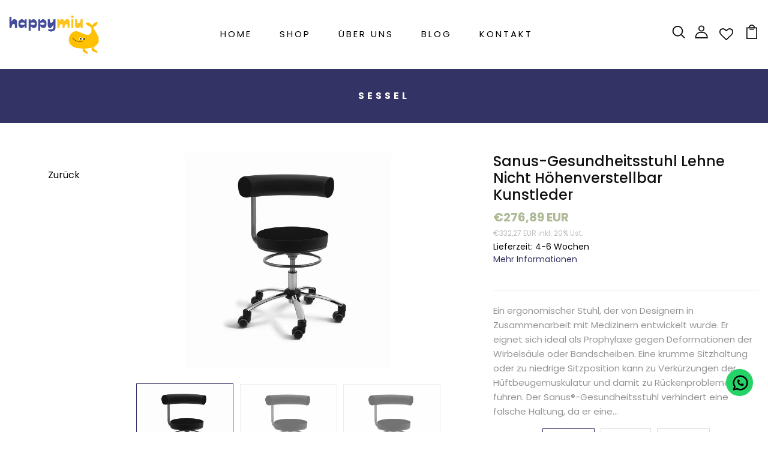

--- FILE ---
content_type: text/html; charset=utf-8
request_url: https://happymiu.at/products/sanus-gesundheitsstuhl-lehne-nicht-hohenverstellbar-kunstleder
body_size: 41567
content:
<!DOCTYPE html>
<!--[if IE 8]><html class="no-js lt-ie9" lang="en"> <![endif]-->
<!--[if IE 9 ]><html class="ie9 no-js"> <![endif]-->
<!--[if (gt IE 9)|!(IE)]><!--> <html class="no-js p-0"  > <!--<![endif]-->
<head>

  <!-- Basic page needs ================================================== -->
  <meta charset="utf-8">
  <meta http-equiv="X-UA-Compatible" content="IE=edge">
<meta name="google-site-verification" content="-63uk_AYitG1rW69Mpr1uVC_Pk0fTkMJIPWQlrg7y7E" />
  <!-- Title and description ================================================== -->
  <title>
    Sanus-Gesundheitsstuhl Lehne nicht höhenverstellbar Kunstleder &ndash; happymiu
  </title>

  
  <meta name="description" content="Ein ergonomischer Stuhl, der von Designern in Zusammenarbeit mit Medizinern entwickelt wurde. Er eignet sich ideal als Prophylaxe gegen Deformationen der Wirbelsäule oder Bandscheiben. Eine krumme Sitzhaltung oder zu niedrige Sitzposition kann zu Verkürzungen der Hüftbeugemuskulatur und damit zu Rückenproblemen führen.">
  

  <!-- Helpers ================================================== -->
  <!-- /snippets/social-meta-tags.liquid -->



<link rel="shortcut icon" href="//happymiu.at/cdn/shop/t/2/assets/favicon.png?v=125173709615795165401693491666" type="image/png" />

<link rel="apple-touch-icon-precomposed" href="//happymiu.at/cdn/shop/t/2/assets/icon-for-mobile.png?v=6082" />
<link rel="apple-touch-icon-precomposed" sizes="57x57" href="//happymiu.at/cdn/shop/t/2/assets/icon-for-mobile_57x57.png?v=6082" />
<link rel="apple-touch-icon-precomposed" sizes="60x60" href="//happymiu.at/cdn/shop/t/2/assets/icon-for-mobile_60x60.png?v=6082" />
<link rel="apple-touch-icon-precomposed" sizes="72x72" href="//happymiu.at/cdn/shop/t/2/assets/icon-for-mobile_72x72.png?v=6082" />
<link rel="apple-touch-icon-precomposed" sizes="76x76" href="//happymiu.at/cdn/shop/t/2/assets/icon-for-mobile_76x76.png?v=6082" />
<link rel="apple-touch-icon-precomposed" sizes="114x114" href="//happymiu.at/cdn/shop/t/2/assets/icon-for-mobile_114x114.png?v=6082" />
<link rel="apple-touch-icon-precomposed" sizes="120x120" href="//happymiu.at/cdn/shop/t/2/assets/icon-for-mobile_120x120.png?v=6082" />
<link rel="apple-touch-icon-precomposed" sizes="144x144" href="//happymiu.at/cdn/shop/t/2/assets/icon-for-mobile_144x144.png?v=6082" />
<link rel="apple-touch-icon-precomposed" sizes="152x152" href="//happymiu.at/cdn/shop/t/2/assets/icon-for-mobile_152x152.png?v=6082" />



  <meta property="og:type" content="product">
  <meta property="og:title" content="Sanus-Gesundheitsstuhl Lehne nicht höhenverstellbar Kunstleder">
  
  <meta property="og:image" content="http://happymiu.at/cdn/shop/files/850-10294.01_97a6da74-cc75-487a-aa03-5bc8537a06aa_grande.png?v=1756301703">
  <meta property="og:image:secure_url" content="https://happymiu.at/cdn/shop/files/850-10294.01_97a6da74-cc75-487a-aa03-5bc8537a06aa_grande.png?v=1756301703">
  
  <meta property="og:image" content="http://happymiu.at/cdn/shop/files/852-10294.02_3d1a41bf-b74c-45d2-984c-c919f9e42e98_grande.png?v=1756301760">
  <meta property="og:image:secure_url" content="https://happymiu.at/cdn/shop/files/852-10294.02_3d1a41bf-b74c-45d2-984c-c919f9e42e98_grande.png?v=1756301760">
  
  <meta property="og:image" content="http://happymiu.at/cdn/shop/files/851-10294.03_923da313-cb65-481a-b293-b8e10fc23ae1_grande.png?v=1756301767">
  <meta property="og:image:secure_url" content="https://happymiu.at/cdn/shop/files/851-10294.03_923da313-cb65-481a-b293-b8e10fc23ae1_grande.png?v=1756301767">
  
  <meta property="og:price:amount" content="276,89">
  <meta property="og:price:currency" content="EUR">


  <meta property="og:description" content="Ein ergonomischer Stuhl, der von Designern in Zusammenarbeit mit Medizinern entwickelt wurde. Er eignet sich ideal als Prophylaxe gegen Deformationen der Wirbelsäule oder Bandscheiben. Eine krumme Sitzhaltung oder zu niedrige Sitzposition kann zu Verkürzungen der Hüftbeugemuskulatur und damit zu Rückenproblemen führen.">

  <meta property="og:url" content="https://happymiu.at/products/sanus-gesundheitsstuhl-lehne-nicht-hohenverstellbar-kunstleder">
  <meta property="og:site_name" content="happymiu">





<meta name="twitter:card" content="summary">

  <meta name="twitter:title" content="Sanus-Gesundheitsstuhl Lehne nicht höhenverstellbar Kunstleder">
  <meta name="twitter:description" content="Ein ergonomischer Stuhl, der von Designern in Zusammenarbeit mit Medizinern entwickelt wurde. Er eignet sich ideal als Prophylaxe gegen Deformationen der Wirbelsäule oder Bandscheiben. Eine krumme Sitzhaltung oder zu niedrige Sitzposition kann zu Verkürzungen der Hüftbeugemuskulatur und damit zu Rückenproblemen führen.">
  <meta name="twitter:image" content="https://happymiu.at/cdn/shop/files/850-10294.01_97a6da74-cc75-487a-aa03-5bc8537a06aa_medium.png?v=1756301703">
  <meta name="twitter:image:width" content="240">
  <meta name="twitter:image:height" content="240">


  <link rel="canonical" href="https://happymiu.at/products/sanus-gesundheitsstuhl-lehne-nicht-hohenverstellbar-kunstleder">
  <meta name="viewport" content="width=device-width,initial-scale=1">
  <meta name="theme-color" content="#7fc9c4">
  <link rel="icon" href="//happymiu.at/cdn/shop/t/2/assets/favicon.png?v=125173709615795165401693491666" type="image/png" sizes="16x16">

   

  <!-- font -->
  

<link href="https://fonts.googleapis.com/css2?family=Marcellus&display=swap" rel="stylesheet">
<link href="https://fonts.googleapis.com/css2?family=Grand+Hotel&display=swap" rel="stylesheet">
<link href="https://fonts.googleapis.com/css2?family=Pacifico&display=swap" rel="stylesheet">
<link href='https://fonts.googleapis.com/css?family=Lato' rel='stylesheet'>
<link rel="preconnect" href="https://fonts.gstatic.com">
<link href="https://fonts.googleapis.com/css2?family=Oswald=swap" rel="stylesheet">
<link href="https://fonts.googleapis.com/css2?family=Josefin+Sans=swap" rel="stylesheet">




  <!-- CSS ================================================== -->
  
  <link href="//happymiu.at/cdn/shop/t/2/assets/timber.scss.css?v=18962595584610339601768417244" rel="stylesheet" type="text/css" media="all" />
  
  


  <! -- Font Envision --> 
<style>
  
@font-face {
  font-family: "Poppins";
  src: url() format("woff");
}

</style>
  
  <! -- Font Envision --> 
  
  <link href="//happymiu.at/cdn/shop/t/2/assets/bootstrap.min.css?v=174392269533316748021657012501" rel="stylesheet" type="text/css" media="all" />
  <link href="//happymiu.at/cdn/shop/t/2/assets/slick.css?v=98340474046176884051657012530" rel="stylesheet" type="text/css" media="all" />
  <link href="//happymiu.at/cdn/shop/t/2/assets/slick-theme.css?v=184272576841816378971657012529" rel="stylesheet" type="text/css" media="all" />
  <link rel="stylesheet" href="//happymiu.at/cdn/shop/t/2/assets/jquery.fancybox.min.css?v=19278034316635137701657012523" media="nope!" onload="this.media='all'">
  <link href="//happymiu.at/cdn/shop/t/2/assets/style-main.scss.css?v=91411799122378631901657012572" rel="stylesheet" type="text/css" media="all" />
  <link href="//happymiu.at/cdn/shop/t/2/assets/engo-customizes.css?v=84008929659644172161768417242" rel="stylesheet" type="text/css" media="all" />
  <link href="//happymiu.at/cdn/shop/t/2/assets/animate.min.css?v=30636256313253750241657012499" rel="stylesheet" type="text/css" media="all" />

  <link href="//happymiu.at/cdn/shop/t/2/assets/envision.css?v=182429103756881883871768413905" rel="stylesheet" type="text/css" media="all" />


  <!-- Header hook for plugins ================================================== -->
  <script>window.performance && window.performance.mark && window.performance.mark('shopify.content_for_header.start');</script><meta id="shopify-digital-wallet" name="shopify-digital-wallet" content="/65373569274/digital_wallets/dialog">
<meta name="shopify-checkout-api-token" content="9159f44cd88e50eb71caa5205e44a8c8">
<link rel="alternate" hreflang="x-default" href="https://happymiu.at/products/sanus-gesundheitsstuhl-lehne-nicht-hohenverstellbar-kunstleder">
<link rel="alternate" hreflang="de" href="https://happymiu.at/products/sanus-gesundheitsstuhl-lehne-nicht-hohenverstellbar-kunstleder">
<link rel="alternate" hreflang="de-DE" href="https://happymiu.at/de-de/products/sanus-gesundheitsstuhl-lehne-nicht-hohenverstellbar-kunstleder">
<link rel="alternate" type="application/json+oembed" href="https://happymiu.at/products/sanus-gesundheitsstuhl-lehne-nicht-hohenverstellbar-kunstleder.oembed">
<script async="async" src="/checkouts/internal/preloads.js?locale=de-AT"></script>
<script id="apple-pay-shop-capabilities" type="application/json">{"shopId":65373569274,"countryCode":"AT","currencyCode":"EUR","merchantCapabilities":["supports3DS"],"merchantId":"gid:\/\/shopify\/Shop\/65373569274","merchantName":"happymiu","requiredBillingContactFields":["postalAddress","email"],"requiredShippingContactFields":["postalAddress","email"],"shippingType":"shipping","supportedNetworks":["visa","maestro","masterCard"],"total":{"type":"pending","label":"happymiu","amount":"1.00"},"shopifyPaymentsEnabled":true,"supportsSubscriptions":true}</script>
<script id="shopify-features" type="application/json">{"accessToken":"9159f44cd88e50eb71caa5205e44a8c8","betas":["rich-media-storefront-analytics"],"domain":"happymiu.at","predictiveSearch":true,"shopId":65373569274,"locale":"de"}</script>
<script>var Shopify = Shopify || {};
Shopify.shop = "alles-bunt.myshopify.com";
Shopify.locale = "de";
Shopify.currency = {"active":"EUR","rate":"1.0"};
Shopify.country = "AT";
Shopify.theme = {"name":"Handic home1","id":133833720058,"schema_name":"Handic","schema_version":"1.0.0","theme_store_id":null,"role":"main"};
Shopify.theme.handle = "null";
Shopify.theme.style = {"id":null,"handle":null};
Shopify.cdnHost = "happymiu.at/cdn";
Shopify.routes = Shopify.routes || {};
Shopify.routes.root = "/";</script>
<script type="module">!function(o){(o.Shopify=o.Shopify||{}).modules=!0}(window);</script>
<script>!function(o){function n(){var o=[];function n(){o.push(Array.prototype.slice.apply(arguments))}return n.q=o,n}var t=o.Shopify=o.Shopify||{};t.loadFeatures=n(),t.autoloadFeatures=n()}(window);</script>
<script id="shop-js-analytics" type="application/json">{"pageType":"product"}</script>
<script defer="defer" async type="module" src="//happymiu.at/cdn/shopifycloud/shop-js/modules/v2/client.init-shop-cart-sync_HUjMWWU5.de.esm.js"></script>
<script defer="defer" async type="module" src="//happymiu.at/cdn/shopifycloud/shop-js/modules/v2/chunk.common_QpfDqRK1.esm.js"></script>
<script type="module">
  await import("//happymiu.at/cdn/shopifycloud/shop-js/modules/v2/client.init-shop-cart-sync_HUjMWWU5.de.esm.js");
await import("//happymiu.at/cdn/shopifycloud/shop-js/modules/v2/chunk.common_QpfDqRK1.esm.js");

  window.Shopify.SignInWithShop?.initShopCartSync?.({"fedCMEnabled":true,"windoidEnabled":true});

</script>
<script>(function() {
  var isLoaded = false;
  function asyncLoad() {
    if (isLoaded) return;
    isLoaded = true;
    var urls = ["https:\/\/wishlisthero-assets.revampco.com\/store-front\/bundle2.js?shop=alles-bunt.myshopify.com","https:\/\/wishlisthero-assets.revampco.com\/store-front\/bundle2.js?shop=alles-bunt.myshopify.com","https:\/\/wishlisthero-assets.revampco.com\/store-front\/bundle2.js?shop=alles-bunt.myshopify.com"];
    for (var i = 0; i < urls.length; i++) {
      var s = document.createElement('script');
      s.type = 'text/javascript';
      s.async = true;
      s.src = urls[i];
      var x = document.getElementsByTagName('script')[0];
      x.parentNode.insertBefore(s, x);
    }
  };
  if(window.attachEvent) {
    window.attachEvent('onload', asyncLoad);
  } else {
    window.addEventListener('load', asyncLoad, false);
  }
})();</script>
<script id="__st">var __st={"a":65373569274,"offset":3600,"reqid":"0db5d34f-ca3a-4a54-b123-a3a89646a5bb-1768742953","pageurl":"happymiu.at\/products\/sanus-gesundheitsstuhl-lehne-nicht-hohenverstellbar-kunstleder","u":"a2070bd4fd50","p":"product","rtyp":"product","rid":8360833155403};</script>
<script>window.ShopifyPaypalV4VisibilityTracking = true;</script>
<script id="captcha-bootstrap">!function(){'use strict';const t='contact',e='account',n='new_comment',o=[[t,t],['blogs',n],['comments',n],[t,'customer']],c=[[e,'customer_login'],[e,'guest_login'],[e,'recover_customer_password'],[e,'create_customer']],r=t=>t.map((([t,e])=>`form[action*='/${t}']:not([data-nocaptcha='true']) input[name='form_type'][value='${e}']`)).join(','),a=t=>()=>t?[...document.querySelectorAll(t)].map((t=>t.form)):[];function s(){const t=[...o],e=r(t);return a(e)}const i='password',u='form_key',d=['recaptcha-v3-token','g-recaptcha-response','h-captcha-response',i],f=()=>{try{return window.sessionStorage}catch{return}},m='__shopify_v',_=t=>t.elements[u];function p(t,e,n=!1){try{const o=window.sessionStorage,c=JSON.parse(o.getItem(e)),{data:r}=function(t){const{data:e,action:n}=t;return t[m]||n?{data:e,action:n}:{data:t,action:n}}(c);for(const[e,n]of Object.entries(r))t.elements[e]&&(t.elements[e].value=n);n&&o.removeItem(e)}catch(o){console.error('form repopulation failed',{error:o})}}const l='form_type',E='cptcha';function T(t){t.dataset[E]=!0}const w=window,h=w.document,L='Shopify',v='ce_forms',y='captcha';let A=!1;((t,e)=>{const n=(g='f06e6c50-85a8-45c8-87d0-21a2b65856fe',I='https://cdn.shopify.com/shopifycloud/storefront-forms-hcaptcha/ce_storefront_forms_captcha_hcaptcha.v1.5.2.iife.js',D={infoText:'Durch hCaptcha geschützt',privacyText:'Datenschutz',termsText:'Allgemeine Geschäftsbedingungen'},(t,e,n)=>{const o=w[L][v],c=o.bindForm;if(c)return c(t,g,e,D).then(n);var r;o.q.push([[t,g,e,D],n]),r=I,A||(h.body.append(Object.assign(h.createElement('script'),{id:'captcha-provider',async:!0,src:r})),A=!0)});var g,I,D;w[L]=w[L]||{},w[L][v]=w[L][v]||{},w[L][v].q=[],w[L][y]=w[L][y]||{},w[L][y].protect=function(t,e){n(t,void 0,e),T(t)},Object.freeze(w[L][y]),function(t,e,n,w,h,L){const[v,y,A,g]=function(t,e,n){const i=e?o:[],u=t?c:[],d=[...i,...u],f=r(d),m=r(i),_=r(d.filter((([t,e])=>n.includes(e))));return[a(f),a(m),a(_),s()]}(w,h,L),I=t=>{const e=t.target;return e instanceof HTMLFormElement?e:e&&e.form},D=t=>v().includes(t);t.addEventListener('submit',(t=>{const e=I(t);if(!e)return;const n=D(e)&&!e.dataset.hcaptchaBound&&!e.dataset.recaptchaBound,o=_(e),c=g().includes(e)&&(!o||!o.value);(n||c)&&t.preventDefault(),c&&!n&&(function(t){try{if(!f())return;!function(t){const e=f();if(!e)return;const n=_(t);if(!n)return;const o=n.value;o&&e.removeItem(o)}(t);const e=Array.from(Array(32),(()=>Math.random().toString(36)[2])).join('');!function(t,e){_(t)||t.append(Object.assign(document.createElement('input'),{type:'hidden',name:u})),t.elements[u].value=e}(t,e),function(t,e){const n=f();if(!n)return;const o=[...t.querySelectorAll(`input[type='${i}']`)].map((({name:t})=>t)),c=[...d,...o],r={};for(const[a,s]of new FormData(t).entries())c.includes(a)||(r[a]=s);n.setItem(e,JSON.stringify({[m]:1,action:t.action,data:r}))}(t,e)}catch(e){console.error('failed to persist form',e)}}(e),e.submit())}));const S=(t,e)=>{t&&!t.dataset[E]&&(n(t,e.some((e=>e===t))),T(t))};for(const o of['focusin','change'])t.addEventListener(o,(t=>{const e=I(t);D(e)&&S(e,y())}));const B=e.get('form_key'),M=e.get(l),P=B&&M;t.addEventListener('DOMContentLoaded',(()=>{const t=y();if(P)for(const e of t)e.elements[l].value===M&&p(e,B);[...new Set([...A(),...v().filter((t=>'true'===t.dataset.shopifyCaptcha))])].forEach((e=>S(e,t)))}))}(h,new URLSearchParams(w.location.search),n,t,e,['guest_login'])})(!0,!0)}();</script>
<script integrity="sha256-4kQ18oKyAcykRKYeNunJcIwy7WH5gtpwJnB7kiuLZ1E=" data-source-attribution="shopify.loadfeatures" defer="defer" src="//happymiu.at/cdn/shopifycloud/storefront/assets/storefront/load_feature-a0a9edcb.js" crossorigin="anonymous"></script>
<script data-source-attribution="shopify.dynamic_checkout.dynamic.init">var Shopify=Shopify||{};Shopify.PaymentButton=Shopify.PaymentButton||{isStorefrontPortableWallets:!0,init:function(){window.Shopify.PaymentButton.init=function(){};var t=document.createElement("script");t.src="https://happymiu.at/cdn/shopifycloud/portable-wallets/latest/portable-wallets.de.js",t.type="module",document.head.appendChild(t)}};
</script>
<script data-source-attribution="shopify.dynamic_checkout.buyer_consent">
  function portableWalletsHideBuyerConsent(e){var t=document.getElementById("shopify-buyer-consent"),n=document.getElementById("shopify-subscription-policy-button");t&&n&&(t.classList.add("hidden"),t.setAttribute("aria-hidden","true"),n.removeEventListener("click",e))}function portableWalletsShowBuyerConsent(e){var t=document.getElementById("shopify-buyer-consent"),n=document.getElementById("shopify-subscription-policy-button");t&&n&&(t.classList.remove("hidden"),t.removeAttribute("aria-hidden"),n.addEventListener("click",e))}window.Shopify?.PaymentButton&&(window.Shopify.PaymentButton.hideBuyerConsent=portableWalletsHideBuyerConsent,window.Shopify.PaymentButton.showBuyerConsent=portableWalletsShowBuyerConsent);
</script>
<script>
  function portableWalletsCleanup(e){e&&e.src&&console.error("Failed to load portable wallets script "+e.src);var t=document.querySelectorAll("shopify-accelerated-checkout .shopify-payment-button__skeleton, shopify-accelerated-checkout-cart .wallet-cart-button__skeleton"),e=document.getElementById("shopify-buyer-consent");for(let e=0;e<t.length;e++)t[e].remove();e&&e.remove()}function portableWalletsNotLoadedAsModule(e){e instanceof ErrorEvent&&"string"==typeof e.message&&e.message.includes("import.meta")&&"string"==typeof e.filename&&e.filename.includes("portable-wallets")&&(window.removeEventListener("error",portableWalletsNotLoadedAsModule),window.Shopify.PaymentButton.failedToLoad=e,"loading"===document.readyState?document.addEventListener("DOMContentLoaded",window.Shopify.PaymentButton.init):window.Shopify.PaymentButton.init())}window.addEventListener("error",portableWalletsNotLoadedAsModule);
</script>

<script type="module" src="https://happymiu.at/cdn/shopifycloud/portable-wallets/latest/portable-wallets.de.js" onError="portableWalletsCleanup(this)" crossorigin="anonymous"></script>
<script nomodule>
  document.addEventListener("DOMContentLoaded", portableWalletsCleanup);
</script>

<script id='scb4127' type='text/javascript' async='' src='https://happymiu.at/cdn/shopifycloud/privacy-banner/storefront-banner.js'></script><link id="shopify-accelerated-checkout-styles" rel="stylesheet" media="screen" href="https://happymiu.at/cdn/shopifycloud/portable-wallets/latest/accelerated-checkout-backwards-compat.css" crossorigin="anonymous">
<style id="shopify-accelerated-checkout-cart">
        #shopify-buyer-consent {
  margin-top: 1em;
  display: inline-block;
  width: 100%;
}

#shopify-buyer-consent.hidden {
  display: none;
}

#shopify-subscription-policy-button {
  background: none;
  border: none;
  padding: 0;
  text-decoration: underline;
  font-size: inherit;
  cursor: pointer;
}

#shopify-subscription-policy-button::before {
  box-shadow: none;
}

      </style>
<link rel="stylesheet" media="screen" href="//happymiu.at/cdn/shop/t/2/compiled_assets/styles.css?v=6082">
<script>window.performance && window.performance.mark && window.performance.mark('shopify.content_for_header.end');</script>
  <!-- /snippets/oldIE-js.liquid -->


<!--[if lt IE 9]>
<script src="//cdnjs.cloudflare.com/ajax/libs/html5shiv/3.7.2/html5shiv.min.js" type="text/javascript"></script>
<script src="//happymiu.at/cdn/shop/t/2/assets/respond.min.js?v=6082" type="text/javascript"></script>
<link href="//happymiu.at/cdn/shop/t/2/assets/respond-proxy.html" id="respond-proxy" rel="respond-proxy" />
<link href="//happymiu.at/search?q=b3ef5041d9cc9c6c5ceb9c9c67a4a24f" id="respond-redirect" rel="respond-redirect" />
<script src="//happymiu.at/search?q=b3ef5041d9cc9c6c5ceb9c9c67a4a24f" type="text/javascript"></script>
<![endif]-->


  <script src="//happymiu.at/cdn/shop/t/2/assets/jquery-3.5.0.min.js?v=16874778797910128561657012519" type="text/javascript"></script>
  <script src="//happymiu.at/cdn/shopifycloud/storefront/assets/themes_support/api.jquery-7ab1a3a4.js" type="text/javascript"></script>
  <script src="//happymiu.at/cdn/shop/t/2/assets/modernizr-2.8.3.min.js?v=174727525422211915231657012527" type="text/javascript"></script>
  <script src="//happymiu.at/cdn/shopifycloud/storefront/assets/themes_support/option_selection-b017cd28.js" type="text/javascript"></script>
  <script src="//happymiu.at/cdn/shop/t/2/assets/lazysizes.min.js?v=18178776694225242271657012525" type="text/javascript"></script>
  <link rel="stylesheet" href="https://maxcdn.bootstrapcdn.com/font-awesome/4.7.0/css/font-awesome.min.css">

    
  <script>
    window.ajax_cart = true;
    window.money_format = '€{{amount_with_comma_separator}} EUR';
    window.shop_currency = 'EUR';
    window.show_multiple_currencies = true;
    window.loading_url = "//happymiu.at/cdn/shop/t/2/assets/loader.gif?v=9076874988191347041657012526";
    window.use_color_swatch = true;
    window.product_image_resize = true;
    window.enable_sidebar_multiple_choice = true;

    window.file_url = "//happymiu.at/cdn/shop/files/?v=6082";
    window.asset_url = "";
    window.images_size = {
      is_crop: true,
      ratio_width : 1,
      ratio_height : 1,
    };
    window.inventory_text = {
      in_stock: "",
      many_in_stock: "Translation missing: de.products.product.many_in_stock",
      out_of_stock: "",
      add_to_cart: "In den Einkaufswagen legen",
      sold_out: "Ausverkauft",
      unavailable: "Nicht verfügbar"
    };

    window.sidebar_toggle = {
      show_sidebar_toggle: "Translation missing: de.general.sidebar_toggle.show_sidebar_toggle",
      hide_sidebar_toggle: "Translation missing: de.general.sidebar_toggle.hide_sidebar_toggle"
    };

  </script>

  
  

  <!-- /snippets/social-meta-tags.liquid -->



<link rel="shortcut icon" href="//happymiu.at/cdn/shop/t/2/assets/favicon.png?v=125173709615795165401693491666" type="image/png" />

<link rel="apple-touch-icon-precomposed" href="//happymiu.at/cdn/shop/t/2/assets/icon-for-mobile.png?v=6082" />
<link rel="apple-touch-icon-precomposed" sizes="57x57" href="//happymiu.at/cdn/shop/t/2/assets/icon-for-mobile_57x57.png?v=6082" />
<link rel="apple-touch-icon-precomposed" sizes="60x60" href="//happymiu.at/cdn/shop/t/2/assets/icon-for-mobile_60x60.png?v=6082" />
<link rel="apple-touch-icon-precomposed" sizes="72x72" href="//happymiu.at/cdn/shop/t/2/assets/icon-for-mobile_72x72.png?v=6082" />
<link rel="apple-touch-icon-precomposed" sizes="76x76" href="//happymiu.at/cdn/shop/t/2/assets/icon-for-mobile_76x76.png?v=6082" />
<link rel="apple-touch-icon-precomposed" sizes="114x114" href="//happymiu.at/cdn/shop/t/2/assets/icon-for-mobile_114x114.png?v=6082" />
<link rel="apple-touch-icon-precomposed" sizes="120x120" href="//happymiu.at/cdn/shop/t/2/assets/icon-for-mobile_120x120.png?v=6082" />
<link rel="apple-touch-icon-precomposed" sizes="144x144" href="//happymiu.at/cdn/shop/t/2/assets/icon-for-mobile_144x144.png?v=6082" />
<link rel="apple-touch-icon-precomposed" sizes="152x152" href="//happymiu.at/cdn/shop/t/2/assets/icon-for-mobile_152x152.png?v=6082" />



  <meta property="og:type" content="product">
  <meta property="og:title" content="Sanus-Gesundheitsstuhl Lehne nicht höhenverstellbar Kunstleder">
  
  <meta property="og:image" content="http://happymiu.at/cdn/shop/files/850-10294.01_97a6da74-cc75-487a-aa03-5bc8537a06aa_grande.png?v=1756301703">
  <meta property="og:image:secure_url" content="https://happymiu.at/cdn/shop/files/850-10294.01_97a6da74-cc75-487a-aa03-5bc8537a06aa_grande.png?v=1756301703">
  
  <meta property="og:image" content="http://happymiu.at/cdn/shop/files/852-10294.02_3d1a41bf-b74c-45d2-984c-c919f9e42e98_grande.png?v=1756301760">
  <meta property="og:image:secure_url" content="https://happymiu.at/cdn/shop/files/852-10294.02_3d1a41bf-b74c-45d2-984c-c919f9e42e98_grande.png?v=1756301760">
  
  <meta property="og:image" content="http://happymiu.at/cdn/shop/files/851-10294.03_923da313-cb65-481a-b293-b8e10fc23ae1_grande.png?v=1756301767">
  <meta property="og:image:secure_url" content="https://happymiu.at/cdn/shop/files/851-10294.03_923da313-cb65-481a-b293-b8e10fc23ae1_grande.png?v=1756301767">
  
  <meta property="og:price:amount" content="276,89">
  <meta property="og:price:currency" content="EUR">


  <meta property="og:description" content="Ein ergonomischer Stuhl, der von Designern in Zusammenarbeit mit Medizinern entwickelt wurde. Er eignet sich ideal als Prophylaxe gegen Deformationen der Wirbelsäule oder Bandscheiben. Eine krumme Sitzhaltung oder zu niedrige Sitzposition kann zu Verkürzungen der Hüftbeugemuskulatur und damit zu Rückenproblemen führen.">

  <meta property="og:url" content="https://happymiu.at/products/sanus-gesundheitsstuhl-lehne-nicht-hohenverstellbar-kunstleder">
  <meta property="og:site_name" content="happymiu">





<meta name="twitter:card" content="summary">

  <meta name="twitter:title" content="Sanus-Gesundheitsstuhl Lehne nicht höhenverstellbar Kunstleder">
  <meta name="twitter:description" content="Ein ergonomischer Stuhl, der von Designern in Zusammenarbeit mit Medizinern entwickelt wurde. Er eignet sich ideal als Prophylaxe gegen Deformationen der Wirbelsäule oder Bandscheiben. Eine krumme Sitzhaltung oder zu niedrige Sitzposition kann zu Verkürzungen der Hüftbeugemuskulatur und damit zu Rückenproblemen führen.">
  <meta name="twitter:image" content="https://happymiu.at/cdn/shop/files/850-10294.01_97a6da74-cc75-487a-aa03-5bc8537a06aa_medium.png?v=1756301703">
  <meta name="twitter:image:width" content="240">
  <meta name="twitter:image:height" content="240">



  <!-- "snippets/weglot_hreftags.liquid" was not rendered, the associated app was uninstalled -->
  <!-- "snippets/weglot_switcher.liquid" was not rendered, the associated app was uninstalled -->

<!-- Font icon for header icons -->
<link href="https://wishlisthero-assets.revampco.com/safe-icons/css/wishlisthero-icons.css" rel="stylesheet"/>
<!-- Style for floating buttons and others -->
<style type="text/css">
    .wishlisthero-floating {
        position: absolute;
          right:5px;
        top: 5px;
        z-index: 23;
        border-radius: 100%;
    }

    .wishlisthero-floating:hover {
        background-color: rgba(0, 0, 0, 0.05);
    }

    .wishlisthero-floating button {
        font-size: 20px !important;
        width: 40px !important;
        padding: 0.125em 0 0 !important;
    }
.MuiTypography-body2 ,.MuiTypography-body1 ,.MuiTypography-caption ,.MuiTypography-button ,.MuiTypography-h1 ,.MuiTypography-h2 ,.MuiTypography-h3 ,.MuiTypography-h4 ,.MuiTypography-h5 ,.MuiTypography-h6 ,.MuiTypography-subtitle1 ,.MuiTypography-subtitle2 ,.MuiTypography-overline , MuiButton-root,  .MuiCardHeader-title a{
     font-family: inherit !important; /*Roboto, Helvetica, Arial, sans-serif;*/
}
.MuiTypography-h1 , .MuiTypography-h2 , .MuiTypography-h3 , .MuiTypography-h4 , .MuiTypography-h5 , .MuiTypography-h6 ,  .MuiCardHeader-title a{
     font-family: ,  !important;
     font-family: ,  !important;
     font-family: ,  !important;
     font-family: ,  !important;
}

    /****************************************************************************************/
    /* For some theme shared view need some spacing */
    /*
    #wishlist-hero-shared-list-view {
  margin-top: 15px;
  margin-bottom: 15px;
}
#wishlist-hero-shared-list-view h1 {
  padding-left: 5px;
}

#wishlisthero-product-page-button-container {
  padding-top: 15px;
}
*/
    /****************************************************************************************/
    /* #wishlisthero-product-page-button-container button {
  padding-left: 1px !important;
} */
    /****************************************************************************************/
    /* Customize the indicator when wishlist has items AND the normal indicator not working */
/*     span.wishlist-hero-items-count {

  top: 0px;
  right: -6px;



}

@media screen and (max-width: 749px){
.wishlisthero-product-page-button-container{
width:100%
}
.wishlisthero-product-page-button-container button{
 margin-left:auto !important; margin-right: auto !important;
}
}
@media screen and (max-width: 749px) {
span.wishlist-hero-items-count {
top: 10px;
right: 3px;
}
}*/
</style>
<script>window.wishlisthero_cartDotClasses=['site-header__cart-count', 'is-visible'];</script>
 <script type='text/javascript'>try{
   window.WishListHero_setting = {"ButtonColor":"#333465","IconColor":"rgba(255, 255, 255, 1)","IconType":"Heart","ButtonTextBeforeAdding":"Zur Wunschliste hinzufügen","ButtonTextAfterAdding":"Zur Wunschliste hinzugefügt","AnimationAfterAddition":"None","ButtonTextAddToCart":"Zum Warenkorb hinzufügen","ButtonTextOutOfStock":"Nicht mehr vorrätig ","ButtonTextAddAllToCart":"Alle Produkte zum Warenkorb hinzufügen","ButtonTextRemoveAllToCart":"Alle Produkte von der Wunschliste entfernen","AddedProductNotificationText":"Zur Wunschliste hinzugefügt","AddedProductToCartNotificationText":"Zum Warenkorb hinzugefügt","ViewCartLinkText":"Warenkorb angezeigt ","SharePopup_TitleText":"Wunschliste teilen","SharePopup_shareBtnText":"Teilen","SharePopup_shareHederText":"Auf Sozial Netzwerken teilen","SharePopup_shareCopyText":"Wunschliste Link kopieren","SharePopup_shareCancelBtnText":"abbrechen","SharePopup_shareCopyBtnText":"kopieren","SendEMailPopup_BtnText":"Per E-Mail senden","SendEMailPopup_FromText":"Von","SendEMailPopup_ToText":"An","SendEMailPopup_BodyText":"Text","SendEMailPopup_SendBtnText":"senden","SendEMailPopup_TitleText":"Wunschliste per E-Mail teilen","AddProductMessageText":"Sind Sie sicher, dass Sie alle Artikel in den Warenkorb legen möchten?","RemoveProductMessageText":"Sind Sie sicher, dass Sie diesen Artikel von Ihrem Wunschzettel entfernen möchten?","RemoveAllProductMessageText":"Sind Sie sicher, dass Sie alle Artikel von Ihrem Wunschzettel entfernen möchten?","RemovedProductNotificationText":"Produkt erfolgreich vom Wunschzettel entfernt","AddAllOutOfStockProductNotificationText":"Es scheint ein Problem beim Hinzufügen von Artikeln zum Warenkorb aufgetreten zu sein. Bitte versuchen Sie es später noch einmal.","RemovePopupOkText":"ok","RemovePopup_HeaderText":"Sind Sie sicher?","ViewWishlistText":"Wunschliste anzeigen","EmptyWishlistText":"Es sind keine Produkt in der Wunschliste","BuyNowButtonText":"Jetzt kaufen","BuyNowButtonColor":"rgb(144, 86, 162)","BuyNowTextButtonColor":"rgb(255, 255, 255)","Wishlist_Title":"Wunschliste","WishlistHeaderTitleAlignment":"Left","WishlistProductImageSize":"Normal","PriceColor":"rgb(0, 122, 206)","HeaderFontSize":"30","PriceFontSize":"18","ProductNameFontSize":"16","LaunchPointType":"header_menu","DisplayWishlistAs":"popup_window","DisplayButtonAs":"button_with_icon","PopupSize":"xl","HideAddToCartButton":false,"NoRedirectAfterAddToCart":false,"DisableGuestCustomer":false,"LoginPopupContent":"Bitte anmelden um die Wunschliste auf mehreren Profilen zu teilen","LoginPopupLoginBtnText":"Login","LoginPopupContentFontSize":"20","NotificationPopupPosition":"right","WishlistButtonTextColor":"rgba(255, 255, 255, 1)","EnableRemoveFromWishlistAfterAddButtonText":"Aus Wunschliste entfernen","_id":"634d4dabab57ed26c9f96d9d","EnableCollection":false,"EnableShare":true,"RemovePowerBy":false,"EnableFBPixel":false,"DisapleApp":false,"FloatPointPossition":"bottom_right","HeartStateToggle":true,"HeaderMenuItemsIndicator":true,"EnableRemoveFromWishlistAfterAdd":true,"CollectionViewAddedToWishlistIconBackgroundColor":"rgba(255, 255, 255, 0)","CollectionViewAddedToWishlistIconColor":"rgba(0, 0, 0, 1)","CollectionViewIconBackgroundColor":"rgba(255, 255, 255, 0)","CollectionViewIconColor":"rgba(0, 0, 0, 1)","SendEMailPopup_SendNotificationText":"email sent successfully","SharePopup_shareCopiedText":"Copied","ThrdParty_Trans_active":false,"Shop":"alles-bunt.myshopify.com","shop":"alles-bunt.myshopify.com","Status":"Active","Plan":"FREE"};  
  }catch(e){ console.error('Error loading config',e); } </script>




<!-- BEGIN app block: shopify://apps/wishlist-hero/blocks/app-embed/a9a5079b-59e8-47cb-b659-ecf1c60b9b72 -->


  <script type="application/json" id="WH-ProductJson-product-template">
    {"id":8360833155403,"title":"Sanus-Gesundheitsstuhl Lehne nicht höhenverstellbar Kunstleder","handle":"sanus-gesundheitsstuhl-lehne-nicht-hohenverstellbar-kunstleder","description":"Ein ergonomischer Stuhl, der von Designern in Zusammenarbeit mit Medizinern entwickelt wurde. Er eignet sich ideal als Prophylaxe gegen Deformationen der Wirbelsäule oder Bandscheiben. Eine krumme Sitzhaltung oder zu niedrige Sitzposition kann zu Verkürzungen der Hüftbeugemuskulatur und damit zu Rückenproblemen führen. Der Sanus®-Gesundheitsstuhl verhindert eine falsche Haltung, da er eine vollständig schwenkbare gepolsterte Lehne hat, die sich um 360º in jede Position drehen lässt. Die Sitzhöhe kann einfach mit einem Rundring verstellt werden und die Chromfüße mit Rollstopp machen den Stuhl mobil. Der runde Polstersitz hat einen hochwertigen Sitzkern und ist bis zu einem Gewicht von ca. 110 kg belastbar. Der Sanus®-Gesundheitsstuhl wurde von Erziehern getestet und sollte in keiner Einrichtung fehlen.","published_at":"2023-04-07T12:53:01+02:00","created_at":"2023-04-07T12:53:01+02:00","vendor":"happymiu","type":"Handelsware (100000)","tags":["Frachtkosten_1","Sessel_EI"],"price":27689,"price_min":27689,"price_max":27689,"available":true,"price_varies":false,"compare_at_price":0,"compare_at_price_min":0,"compare_at_price_max":0,"compare_at_price_varies":false,"variants":[{"id":46487157702987,"title":"36-43 cm \/ Schwarz","option1":"36-43 cm","option2":"Schwarz","option3":null,"sku":"10294.01","requires_shipping":true,"taxable":true,"featured_image":{"id":64377405210955,"product_id":8360833155403,"position":1,"created_at":"2025-08-27T15:34:47+02:00","updated_at":"2025-08-27T15:35:03+02:00","alt":null,"width":1428,"height":1496,"src":"\/\/happymiu.at\/cdn\/shop\/files\/850-10294.01_97a6da74-cc75-487a-aa03-5bc8537a06aa.png?v=1756301703","variant_ids":[46487157702987]},"available":true,"name":"Sanus-Gesundheitsstuhl Lehne nicht höhenverstellbar Kunstleder - 36-43 cm \/ Schwarz","public_title":"36-43 cm \/ Schwarz","options":["36-43 cm","Schwarz"],"price":27689,"weight":0,"compare_at_price":0,"inventory_management":"shopify","barcode":"4251859603737","featured_media":{"alt":null,"id":52459927503179,"position":1,"preview_image":{"aspect_ratio":0.955,"height":1496,"width":1428,"src":"\/\/happymiu.at\/cdn\/shop\/files\/850-10294.01_97a6da74-cc75-487a-aa03-5bc8537a06aa.png?v=1756301703"}},"requires_selling_plan":false,"selling_plan_allocations":[]},{"id":46487157735755,"title":"36-43 cm \/ Pink","option1":"36-43 cm","option2":"Pink","option3":null,"sku":"10294.04","requires_shipping":true,"taxable":true,"featured_image":{"id":64377790759243,"product_id":8360833155403,"position":5,"created_at":"2025-08-27T15:36:19+02:00","updated_at":"2025-08-27T15:36:23+02:00","alt":null,"width":1428,"height":1496,"src":"\/\/happymiu.at\/cdn\/shop\/files\/853-10294.04_e6a6352b-c4a5-4830-9b6e-3957cd01ad12.png?v=1756301783","variant_ids":[46487157735755]},"available":true,"name":"Sanus-Gesundheitsstuhl Lehne nicht höhenverstellbar Kunstleder - 36-43 cm \/ Pink","public_title":"36-43 cm \/ Pink","options":["36-43 cm","Pink"],"price":27689,"weight":0,"compare_at_price":0,"inventory_management":"shopify","barcode":null,"featured_media":{"alt":null,"id":52459956142411,"position":5,"preview_image":{"aspect_ratio":0.955,"height":1496,"width":1428,"src":"\/\/happymiu.at\/cdn\/shop\/files\/853-10294.04_e6a6352b-c4a5-4830-9b6e-3957cd01ad12.png?v=1756301783"}},"requires_selling_plan":false,"selling_plan_allocations":[]},{"id":46487157768523,"title":"36-43 cm \/ Grün","option1":"36-43 cm","option2":"Grün","option3":null,"sku":"10294.07","requires_shipping":true,"taxable":true,"featured_image":{"id":64377790824779,"product_id":8360833155403,"position":6,"created_at":"2025-08-27T15:36:19+02:00","updated_at":"2025-08-27T15:36:24+02:00","alt":null,"width":1428,"height":1496,"src":"\/\/happymiu.at\/cdn\/shop\/files\/856-10294.07_8c514f0e-9cdf-407f-be75-9b23981b6144.png?v=1756301784","variant_ids":[46487157768523]},"available":true,"name":"Sanus-Gesundheitsstuhl Lehne nicht höhenverstellbar Kunstleder - 36-43 cm \/ Grün","public_title":"36-43 cm \/ Grün","options":["36-43 cm","Grün"],"price":27689,"weight":0,"compare_at_price":0,"inventory_management":"shopify","barcode":"4251859601078","featured_media":{"alt":null,"id":52459956175179,"position":6,"preview_image":{"aspect_ratio":0.955,"height":1496,"width":1428,"src":"\/\/happymiu.at\/cdn\/shop\/files\/856-10294.07_8c514f0e-9cdf-407f-be75-9b23981b6144.png?v=1756301784"}},"requires_selling_plan":false,"selling_plan_allocations":[]},{"id":46487157801291,"title":"36-43 cm \/ Blau","option1":"36-43 cm","option2":"Blau","option3":null,"sku":"10294.25","requires_shipping":true,"taxable":true,"featured_image":{"id":64377787941195,"product_id":8360833155403,"position":4,"created_at":"2025-08-27T15:36:10+02:00","updated_at":"2025-08-27T15:36:16+02:00","alt":null,"width":1428,"height":1496,"src":"\/\/happymiu.at\/cdn\/shop\/files\/862-10294.10_56eea8fc-207f-44ae-add1-88338658b94c.png?v=1756301776","variant_ids":[46487157801291]},"available":true,"name":"Sanus-Gesundheitsstuhl Lehne nicht höhenverstellbar Kunstleder - 36-43 cm \/ Blau","public_title":"36-43 cm \/ Blau","options":["36-43 cm","Blau"],"price":27689,"weight":0,"compare_at_price":0,"inventory_management":"shopify","barcode":"4251859601115","featured_media":{"alt":null,"id":52459953226059,"position":4,"preview_image":{"aspect_ratio":0.955,"height":1496,"width":1428,"src":"\/\/happymiu.at\/cdn\/shop\/files\/862-10294.10_56eea8fc-207f-44ae-add1-88338658b94c.png?v=1756301776"}},"requires_selling_plan":false,"selling_plan_allocations":[]},{"id":46487157834059,"title":"36-43 cm \/ Orange","option1":"36-43 cm","option2":"Orange","option3":null,"sku":"10294.13","requires_shipping":true,"taxable":true,"featured_image":{"id":64377823723851,"product_id":8360833155403,"position":19,"created_at":"2025-08-27T15:37:48+02:00","updated_at":"2025-08-27T15:37:52+02:00","alt":null,"width":1428,"height":1496,"src":"\/\/happymiu.at\/cdn\/shop\/files\/858-10294.13_63b0e2f5-98f7-4677-8dcf-cfa8bb9ea0dc.png?v=1756301872","variant_ids":[46487157834059]},"available":true,"name":"Sanus-Gesundheitsstuhl Lehne nicht höhenverstellbar Kunstleder - 36-43 cm \/ Orange","public_title":"36-43 cm \/ Orange","options":["36-43 cm","Orange"],"price":27689,"weight":0,"compare_at_price":0,"inventory_management":"shopify","barcode":"4251859601153","featured_media":{"alt":null,"id":52459989467467,"position":19,"preview_image":{"aspect_ratio":0.955,"height":1496,"width":1428,"src":"\/\/happymiu.at\/cdn\/shop\/files\/858-10294.13_63b0e2f5-98f7-4677-8dcf-cfa8bb9ea0dc.png?v=1756301872"}},"requires_selling_plan":false,"selling_plan_allocations":[]},{"id":46487157866827,"title":"36-43 cm \/ Rot","option1":"36-43 cm","option2":"Rot","option3":null,"sku":"10294.16","requires_shipping":true,"taxable":true,"featured_image":{"id":64377820578123,"product_id":8360833155403,"position":18,"created_at":"2025-08-27T15:37:39+02:00","updated_at":"2025-08-27T15:37:44+02:00","alt":null,"width":1428,"height":1496,"src":"\/\/happymiu.at\/cdn\/shop\/files\/865-10294.16_8bd7085a-25bd-4086-b057-70900c86ecbf.png?v=1756301864","variant_ids":[46487157866827]},"available":true,"name":"Sanus-Gesundheitsstuhl Lehne nicht höhenverstellbar Kunstleder - 36-43 cm \/ Rot","public_title":"36-43 cm \/ Rot","options":["36-43 cm","Rot"],"price":27689,"weight":0,"compare_at_price":0,"inventory_management":"shopify","barcode":"4251859601191","featured_media":{"alt":null,"id":52459986288971,"position":18,"preview_image":{"aspect_ratio":0.955,"height":1496,"width":1428,"src":"\/\/happymiu.at\/cdn\/shop\/files\/865-10294.16_8bd7085a-25bd-4086-b057-70900c86ecbf.png?v=1756301864"}},"requires_selling_plan":false,"selling_plan_allocations":[]},{"id":46487157899595,"title":"36-43 cm \/ Beige","option1":"36-43 cm","option2":"Beige","option3":null,"sku":"10294.19","requires_shipping":true,"taxable":true,"featured_image":{"id":64377826378059,"product_id":8360833155403,"position":21,"created_at":"2025-08-27T15:38:05+02:00","updated_at":"2025-08-27T15:38:10+02:00","alt":null,"width":1428,"height":1496,"src":"\/\/happymiu.at\/cdn\/shop\/files\/868-10294.19_4c3df0f8-b5b1-48aa-8d1f-fc4adf79546a.png?v=1756301890","variant_ids":[46487157899595]},"available":true,"name":"Sanus-Gesundheitsstuhl Lehne nicht höhenverstellbar Kunstleder - 36-43 cm \/ Beige","public_title":"36-43 cm \/ Beige","options":["36-43 cm","Beige"],"price":27689,"weight":0,"compare_at_price":0,"inventory_management":null,"barcode":"4251859601252","featured_media":{"alt":null,"id":52459991990603,"position":21,"preview_image":{"aspect_ratio":0.955,"height":1496,"width":1428,"src":"\/\/happymiu.at\/cdn\/shop\/files\/868-10294.19_4c3df0f8-b5b1-48aa-8d1f-fc4adf79546a.png?v=1756301890"}},"requires_selling_plan":false,"selling_plan_allocations":[]},{"id":46487158030667,"title":"42-51 cm \/ Schwarz","option1":"42-51 cm","option2":"Schwarz","option3":null,"sku":"10294.02","requires_shipping":true,"taxable":true,"featured_image":{"id":64377784107339,"product_id":8360833155403,"position":2,"created_at":"2025-08-27T15:35:56+02:00","updated_at":"2025-08-27T15:36:00+02:00","alt":null,"width":1428,"height":1496,"src":"\/\/happymiu.at\/cdn\/shop\/files\/852-10294.02_3d1a41bf-b74c-45d2-984c-c919f9e42e98.png?v=1756301760","variant_ids":[46487158030667]},"available":true,"name":"Sanus-Gesundheitsstuhl Lehne nicht höhenverstellbar Kunstleder - 42-51 cm \/ Schwarz","public_title":"42-51 cm \/ Schwarz","options":["42-51 cm","Schwarz"],"price":27689,"weight":0,"compare_at_price":0,"inventory_management":"shopify","barcode":"4251859604536","featured_media":{"alt":null,"id":52459949523275,"position":2,"preview_image":{"aspect_ratio":0.955,"height":1496,"width":1428,"src":"\/\/happymiu.at\/cdn\/shop\/files\/852-10294.02_3d1a41bf-b74c-45d2-984c-c919f9e42e98.png?v=1756301760"}},"requires_selling_plan":false,"selling_plan_allocations":[]},{"id":46487158096203,"title":"42-51 cm \/ Pink","option1":"42-51 cm","option2":"Pink","option3":null,"sku":"10294.05","requires_shipping":true,"taxable":true,"featured_image":{"id":64377792266571,"product_id":8360833155403,"position":7,"created_at":"2025-08-27T15:36:33+02:00","updated_at":"2025-08-27T15:36:37+02:00","alt":null,"width":1428,"height":1496,"src":"\/\/happymiu.at\/cdn\/shop\/files\/854-10294.05_e4ab6293-8b92-4480-a429-3916da3a12d7.png?v=1756301797","variant_ids":[46487158096203]},"available":true,"name":"Sanus-Gesundheitsstuhl Lehne nicht höhenverstellbar Kunstleder - 42-51 cm \/ Pink","public_title":"42-51 cm \/ Pink","options":["42-51 cm","Pink"],"price":27689,"weight":0,"compare_at_price":0,"inventory_management":"shopify","barcode":null,"featured_media":{"alt":null,"id":52459957682507,"position":7,"preview_image":{"aspect_ratio":0.955,"height":1496,"width":1428,"src":"\/\/happymiu.at\/cdn\/shop\/files\/854-10294.05_e4ab6293-8b92-4480-a429-3916da3a12d7.png?v=1756301797"}},"requires_selling_plan":false,"selling_plan_allocations":[]},{"id":46487158194507,"title":"42-51 cm \/ Grün","option1":"42-51 cm","option2":"Grün","option3":null,"sku":"10294.08","requires_shipping":true,"taxable":true,"featured_image":{"id":64377806750027,"product_id":8360833155403,"position":9,"created_at":"2025-08-27T15:36:48+02:00","updated_at":"2025-08-27T15:36:52+02:00","alt":null,"width":1428,"height":1496,"src":"\/\/happymiu.at\/cdn\/shop\/files\/857-10294.08_2c6c469e-31c3-499b-a129-e0112181c3fb.png?v=1756301812","variant_ids":[46487158194507]},"available":true,"name":"Sanus-Gesundheitsstuhl Lehne nicht höhenverstellbar Kunstleder - 42-51 cm \/ Grün","public_title":"42-51 cm \/ Grün","options":["42-51 cm","Grün"],"price":27689,"weight":0,"compare_at_price":0,"inventory_management":"shopify","barcode":"4251859601641","featured_media":{"alt":null,"id":52459972264267,"position":9,"preview_image":{"aspect_ratio":0.955,"height":1496,"width":1428,"src":"\/\/happymiu.at\/cdn\/shop\/files\/857-10294.08_2c6c469e-31c3-499b-a129-e0112181c3fb.png?v=1756301812"}},"requires_selling_plan":false,"selling_plan_allocations":[]},{"id":46487158292811,"title":"42-51 cm \/ Blau","option1":"42-51 cm","option2":"Blau","option3":null,"sku":"10294.11","requires_shipping":true,"taxable":true,"featured_image":{"id":64377807733067,"product_id":8360833155403,"position":10,"created_at":"2025-08-27T15:36:57+02:00","updated_at":"2025-08-27T15:37:02+02:00","alt":null,"width":1428,"height":1496,"src":"\/\/happymiu.at\/cdn\/shop\/files\/863-10294.11_f26ffc26-3b67-44d8-b085-c7a6392bb3a0.png?v=1756301822","variant_ids":[46487158292811]},"available":true,"name":"Sanus-Gesundheitsstuhl Lehne nicht höhenverstellbar Kunstleder - 42-51 cm \/ Blau","public_title":"42-51 cm \/ Blau","options":["42-51 cm","Blau"],"price":27689,"weight":0,"compare_at_price":0,"inventory_management":"shopify","barcode":"4251859601689","featured_media":{"alt":null,"id":52459973345611,"position":10,"preview_image":{"aspect_ratio":0.955,"height":1496,"width":1428,"src":"\/\/happymiu.at\/cdn\/shop\/files\/863-10294.11_f26ffc26-3b67-44d8-b085-c7a6392bb3a0.png?v=1756301822"}},"requires_selling_plan":false,"selling_plan_allocations":[]},{"id":46487158391115,"title":"42-51 cm \/ Orange","option1":"42-51 cm","option2":"Orange","option3":null,"sku":"10294.14","requires_shipping":true,"taxable":true,"featured_image":{"id":64377817071947,"product_id":8360833155403,"position":16,"created_at":"2025-08-27T15:37:25+02:00","updated_at":"2025-08-27T15:37:29+02:00","alt":null,"width":1428,"height":1496,"src":"\/\/happymiu.at\/cdn\/shop\/files\/859-10294.14_c4e0d064-e8c7-4a61-8298-96972031b472.png?v=1756301849","variant_ids":[46487158391115]},"available":true,"name":"Sanus-Gesundheitsstuhl Lehne nicht höhenverstellbar Kunstleder - 42-51 cm \/ Orange","public_title":"42-51 cm \/ Orange","options":["42-51 cm","Orange"],"price":27689,"weight":0,"compare_at_price":0,"inventory_management":"shopify","barcode":"4251859601726","featured_media":{"alt":null,"id":52459982651723,"position":16,"preview_image":{"aspect_ratio":0.955,"height":1496,"width":1428,"src":"\/\/happymiu.at\/cdn\/shop\/files\/859-10294.14_c4e0d064-e8c7-4a61-8298-96972031b472.png?v=1756301849"}},"requires_selling_plan":false,"selling_plan_allocations":[]},{"id":46487158456651,"title":"42-51 cm \/ Rot","option1":"42-51 cm","option2":"Rot","option3":null,"sku":"10294.17","requires_shipping":true,"taxable":true,"featured_image":{"id":64377813664075,"product_id":8360833155403,"position":14,"created_at":"2025-08-27T15:37:17+02:00","updated_at":"2025-08-27T15:37:22+02:00","alt":null,"width":1428,"height":1496,"src":"\/\/happymiu.at\/cdn\/shop\/files\/866-10294.17_c1123d57-fbeb-4f50-bd23-deff0bb61fef.png?v=1756301842","variant_ids":[46487158456651]},"available":true,"name":"Sanus-Gesundheitsstuhl Lehne nicht höhenverstellbar Kunstleder - 42-51 cm \/ Rot","public_title":"42-51 cm \/ Rot","options":["42-51 cm","Rot"],"price":27689,"weight":0,"compare_at_price":0,"inventory_management":"shopify","barcode":"4251859601764","featured_media":{"alt":null,"id":52459979243851,"position":14,"preview_image":{"aspect_ratio":0.955,"height":1496,"width":1428,"src":"\/\/happymiu.at\/cdn\/shop\/files\/866-10294.17_c1123d57-fbeb-4f50-bd23-deff0bb61fef.png?v=1756301842"}},"requires_selling_plan":false,"selling_plan_allocations":[]},{"id":46487158489419,"title":"42-51 cm \/ Beige","option1":"42-51 cm","option2":"Beige","option3":null,"sku":"10294.26","requires_shipping":true,"taxable":true,"featured_image":{"id":64377811239243,"product_id":8360833155403,"position":12,"created_at":"2025-08-27T15:37:10+02:00","updated_at":"2025-08-27T15:37:14+02:00","alt":null,"width":1428,"height":1496,"src":"\/\/happymiu.at\/cdn\/shop\/files\/869-10294.20_210e2c1b-cbaf-49a8-bf3d-99f484bdcb23.png?v=1756301834","variant_ids":[46487158489419]},"available":true,"name":"Sanus-Gesundheitsstuhl Lehne nicht höhenverstellbar Kunstleder - 42-51 cm \/ Beige","public_title":"42-51 cm \/ Beige","options":["42-51 cm","Beige"],"price":27689,"weight":0,"compare_at_price":0,"inventory_management":"shopify","barcode":null,"featured_media":{"alt":null,"id":52459976753483,"position":12,"preview_image":{"aspect_ratio":0.955,"height":1496,"width":1428,"src":"\/\/happymiu.at\/cdn\/shop\/files\/869-10294.20_210e2c1b-cbaf-49a8-bf3d-99f484bdcb23.png?v=1756301834"}},"requires_selling_plan":false,"selling_plan_allocations":[]},{"id":46487158554955,"title":"46-54 cm \/ Schwarz","option1":"46-54 cm","option2":"Schwarz","option3":null,"sku":"10294.03","requires_shipping":true,"taxable":true,"featured_image":{"id":64377787089227,"product_id":8360833155403,"position":3,"created_at":"2025-08-27T15:36:04+02:00","updated_at":"2025-08-27T15:36:07+02:00","alt":null,"width":1428,"height":1496,"src":"\/\/happymiu.at\/cdn\/shop\/files\/851-10294.03_923da313-cb65-481a-b293-b8e10fc23ae1.png?v=1756301767","variant_ids":[46487158554955]},"available":true,"name":"Sanus-Gesundheitsstuhl Lehne nicht höhenverstellbar Kunstleder - 46-54 cm \/ Schwarz","public_title":"46-54 cm \/ Schwarz","options":["46-54 cm","Schwarz"],"price":27689,"weight":0,"compare_at_price":0,"inventory_management":"shopify","barcode":"4251859602136","featured_media":{"alt":null,"id":52459952505163,"position":3,"preview_image":{"aspect_ratio":0.955,"height":1496,"width":1428,"src":"\/\/happymiu.at\/cdn\/shop\/files\/851-10294.03_923da313-cb65-481a-b293-b8e10fc23ae1.png?v=1756301767"}},"requires_selling_plan":false,"selling_plan_allocations":[]},{"id":46487158587723,"title":"46-54 cm \/ Pink","option1":"46-54 cm","option2":"Pink","option3":null,"sku":"10294.06","requires_shipping":true,"taxable":true,"featured_image":{"id":64377811566923,"product_id":8360833155403,"position":13,"created_at":"2025-08-27T15:37:10+02:00","updated_at":"2025-08-27T15:37:15+02:00","alt":null,"width":1428,"height":1496,"src":"\/\/happymiu.at\/cdn\/shop\/files\/855-10294.06_4167cf1a-b697-4831-81cd-8e19b6ba1fd5.png?v=1756301835","variant_ids":[46487158587723]},"available":true,"name":"Sanus-Gesundheitsstuhl Lehne nicht höhenverstellbar Kunstleder - 46-54 cm \/ Pink","public_title":"46-54 cm \/ Pink","options":["46-54 cm","Pink"],"price":27689,"weight":0,"compare_at_price":0,"inventory_management":"shopify","barcode":null,"featured_media":{"alt":null,"id":52459977048395,"position":13,"preview_image":{"aspect_ratio":0.955,"height":1496,"width":1428,"src":"\/\/happymiu.at\/cdn\/shop\/files\/855-10294.06_4167cf1a-b697-4831-81cd-8e19b6ba1fd5.png?v=1756301835"}},"requires_selling_plan":false,"selling_plan_allocations":[]},{"id":46487158620491,"title":"46-54 cm \/ Grün","option1":"46-54 cm","option2":"Grün","option3":null,"sku":"10294.09","requires_shipping":true,"taxable":true,"featured_image":{"id":64377803833675,"product_id":8360833155403,"position":8,"created_at":"2025-08-27T15:36:41+02:00","updated_at":"2025-08-27T15:36:45+02:00","alt":null,"width":1428,"height":1496,"src":"\/\/happymiu.at\/cdn\/shop\/files\/861-10294.09_0b62a19a-1ef6-4fb2-b2ba-2c595b6b1c8c.png?v=1756301805","variant_ids":[46487158620491]},"available":true,"name":"Sanus-Gesundheitsstuhl Lehne nicht höhenverstellbar Kunstleder - 46-54 cm \/ Grün","public_title":"46-54 cm \/ Grün","options":["46-54 cm","Grün"],"price":27689,"weight":0,"compare_at_price":0,"inventory_management":"shopify","barcode":"4251859602211","featured_media":{"alt":null,"id":52459968725323,"position":8,"preview_image":{"aspect_ratio":0.955,"height":1496,"width":1428,"src":"\/\/happymiu.at\/cdn\/shop\/files\/861-10294.09_0b62a19a-1ef6-4fb2-b2ba-2c595b6b1c8c.png?v=1756301805"}},"requires_selling_plan":false,"selling_plan_allocations":[]},{"id":46487158653259,"title":"46-54 cm \/ Blau","option1":"46-54 cm","option2":"Blau","option3":null,"sku":"10294.12","requires_shipping":true,"taxable":true,"featured_image":{"id":64377818612043,"product_id":8360833155403,"position":17,"created_at":"2025-08-27T15:37:32+02:00","updated_at":"2025-08-27T15:37:36+02:00","alt":null,"width":1428,"height":1496,"src":"\/\/happymiu.at\/cdn\/shop\/files\/864-10294.12_1b548d88-ce6f-41d5-9e94-1b23c1f2c1c8.png?v=1756301856","variant_ids":[46487158653259]},"available":true,"name":"Sanus-Gesundheitsstuhl Lehne nicht höhenverstellbar Kunstleder - 46-54 cm \/ Blau","public_title":"46-54 cm \/ Blau","options":["46-54 cm","Blau"],"price":27689,"weight":0,"compare_at_price":0,"inventory_management":"shopify","barcode":"4251859602259","featured_media":{"alt":null,"id":52459984290123,"position":17,"preview_image":{"aspect_ratio":0.955,"height":1496,"width":1428,"src":"\/\/happymiu.at\/cdn\/shop\/files\/864-10294.12_1b548d88-ce6f-41d5-9e94-1b23c1f2c1c8.png?v=1756301856"}},"requires_selling_plan":false,"selling_plan_allocations":[]},{"id":46487158686027,"title":"46-54 cm \/ Orange","option1":"46-54 cm","option2":"Orange","option3":null,"sku":"10294.15","requires_shipping":true,"taxable":true,"featured_image":{"id":64377807700299,"product_id":8360833155403,"position":11,"created_at":"2025-08-27T15:36:57+02:00","updated_at":"2025-08-27T15:37:00+02:00","alt":null,"width":1428,"height":1496,"src":"\/\/happymiu.at\/cdn\/shop\/files\/860-10294.15_d3df0cb6-6419-485d-9f3b-5a6f4e208e59.png?v=1756301820","variant_ids":[46487158686027]},"available":true,"name":"Sanus-Gesundheitsstuhl Lehne nicht höhenverstellbar Kunstleder - 46-54 cm \/ Orange","public_title":"46-54 cm \/ Orange","options":["46-54 cm","Orange"],"price":27689,"weight":0,"compare_at_price":0,"inventory_management":"shopify","barcode":"4251859602297","featured_media":{"alt":null,"id":52459973247307,"position":11,"preview_image":{"aspect_ratio":0.955,"height":1496,"width":1428,"src":"\/\/happymiu.at\/cdn\/shop\/files\/860-10294.15_d3df0cb6-6419-485d-9f3b-5a6f4e208e59.png?v=1756301820"}},"requires_selling_plan":false,"selling_plan_allocations":[]},{"id":46487158718795,"title":"46-54 cm \/ Rot","option1":"46-54 cm","option2":"Rot","option3":null,"sku":"10294.18","requires_shipping":true,"taxable":true,"featured_image":{"id":64377824837963,"product_id":8360833155403,"position":20,"created_at":"2025-08-27T15:37:55+02:00","updated_at":"2025-08-27T15:38:00+02:00","alt":null,"width":1428,"height":1496,"src":"\/\/happymiu.at\/cdn\/shop\/files\/867-10294.18_b276cebd-8d2e-4d06-b425-3a315df16a06.png?v=1756301880","variant_ids":[46487158718795]},"available":true,"name":"Sanus-Gesundheitsstuhl Lehne nicht höhenverstellbar Kunstleder - 46-54 cm \/ Rot","public_title":"46-54 cm \/ Rot","options":["46-54 cm","Rot"],"price":27689,"weight":0,"compare_at_price":0,"inventory_management":"shopify","barcode":"4251859602334","featured_media":{"alt":null,"id":52459990581579,"position":20,"preview_image":{"aspect_ratio":0.955,"height":1496,"width":1428,"src":"\/\/happymiu.at\/cdn\/shop\/files\/867-10294.18_b276cebd-8d2e-4d06-b425-3a315df16a06.png?v=1756301880"}},"requires_selling_plan":false,"selling_plan_allocations":[]},{"id":46487158751563,"title":"46-54 cm \/ Beige","option1":"46-54 cm","option2":"Beige","option3":null,"sku":"10294.21","requires_shipping":true,"taxable":true,"featured_image":{"id":64377816940875,"product_id":8360833155403,"position":15,"created_at":"2025-08-27T15:37:24+02:00","updated_at":"2025-08-27T15:37:31+02:00","alt":null,"width":1428,"height":1496,"src":"\/\/happymiu.at\/cdn\/shop\/files\/873-10294.21_979f3844-f81a-4f10-aac2-f54ec96f6592.png?v=1756301851","variant_ids":[46487158751563]},"available":true,"name":"Sanus-Gesundheitsstuhl Lehne nicht höhenverstellbar Kunstleder - 46-54 cm \/ Beige","public_title":"46-54 cm \/ Beige","options":["46-54 cm","Beige"],"price":27689,"weight":0,"compare_at_price":0,"inventory_management":null,"barcode":"4251859602396","featured_media":{"alt":null,"id":52459982487883,"position":15,"preview_image":{"aspect_ratio":0.955,"height":1496,"width":1428,"src":"\/\/happymiu.at\/cdn\/shop\/files\/873-10294.21_979f3844-f81a-4f10-aac2-f54ec96f6592.png?v=1756301851"}},"requires_selling_plan":false,"selling_plan_allocations":[]}],"images":["\/\/happymiu.at\/cdn\/shop\/files\/850-10294.01_97a6da74-cc75-487a-aa03-5bc8537a06aa.png?v=1756301703","\/\/happymiu.at\/cdn\/shop\/files\/852-10294.02_3d1a41bf-b74c-45d2-984c-c919f9e42e98.png?v=1756301760","\/\/happymiu.at\/cdn\/shop\/files\/851-10294.03_923da313-cb65-481a-b293-b8e10fc23ae1.png?v=1756301767","\/\/happymiu.at\/cdn\/shop\/files\/862-10294.10_56eea8fc-207f-44ae-add1-88338658b94c.png?v=1756301776","\/\/happymiu.at\/cdn\/shop\/files\/853-10294.04_e6a6352b-c4a5-4830-9b6e-3957cd01ad12.png?v=1756301783","\/\/happymiu.at\/cdn\/shop\/files\/856-10294.07_8c514f0e-9cdf-407f-be75-9b23981b6144.png?v=1756301784","\/\/happymiu.at\/cdn\/shop\/files\/854-10294.05_e4ab6293-8b92-4480-a429-3916da3a12d7.png?v=1756301797","\/\/happymiu.at\/cdn\/shop\/files\/861-10294.09_0b62a19a-1ef6-4fb2-b2ba-2c595b6b1c8c.png?v=1756301805","\/\/happymiu.at\/cdn\/shop\/files\/857-10294.08_2c6c469e-31c3-499b-a129-e0112181c3fb.png?v=1756301812","\/\/happymiu.at\/cdn\/shop\/files\/863-10294.11_f26ffc26-3b67-44d8-b085-c7a6392bb3a0.png?v=1756301822","\/\/happymiu.at\/cdn\/shop\/files\/860-10294.15_d3df0cb6-6419-485d-9f3b-5a6f4e208e59.png?v=1756301820","\/\/happymiu.at\/cdn\/shop\/files\/869-10294.20_210e2c1b-cbaf-49a8-bf3d-99f484bdcb23.png?v=1756301834","\/\/happymiu.at\/cdn\/shop\/files\/855-10294.06_4167cf1a-b697-4831-81cd-8e19b6ba1fd5.png?v=1756301835","\/\/happymiu.at\/cdn\/shop\/files\/866-10294.17_c1123d57-fbeb-4f50-bd23-deff0bb61fef.png?v=1756301842","\/\/happymiu.at\/cdn\/shop\/files\/873-10294.21_979f3844-f81a-4f10-aac2-f54ec96f6592.png?v=1756301851","\/\/happymiu.at\/cdn\/shop\/files\/859-10294.14_c4e0d064-e8c7-4a61-8298-96972031b472.png?v=1756301849","\/\/happymiu.at\/cdn\/shop\/files\/864-10294.12_1b548d88-ce6f-41d5-9e94-1b23c1f2c1c8.png?v=1756301856","\/\/happymiu.at\/cdn\/shop\/files\/865-10294.16_8bd7085a-25bd-4086-b057-70900c86ecbf.png?v=1756301864","\/\/happymiu.at\/cdn\/shop\/files\/858-10294.13_63b0e2f5-98f7-4677-8dcf-cfa8bb9ea0dc.png?v=1756301872","\/\/happymiu.at\/cdn\/shop\/files\/867-10294.18_b276cebd-8d2e-4d06-b425-3a315df16a06.png?v=1756301880","\/\/happymiu.at\/cdn\/shop\/files\/868-10294.19_4c3df0f8-b5b1-48aa-8d1f-fc4adf79546a.png?v=1756301890"],"featured_image":"\/\/happymiu.at\/cdn\/shop\/files\/850-10294.01_97a6da74-cc75-487a-aa03-5bc8537a06aa.png?v=1756301703","options":["Höhe","Überzug"],"media":[{"alt":null,"id":52459927503179,"position":1,"preview_image":{"aspect_ratio":0.955,"height":1496,"width":1428,"src":"\/\/happymiu.at\/cdn\/shop\/files\/850-10294.01_97a6da74-cc75-487a-aa03-5bc8537a06aa.png?v=1756301703"},"aspect_ratio":0.955,"height":1496,"media_type":"image","src":"\/\/happymiu.at\/cdn\/shop\/files\/850-10294.01_97a6da74-cc75-487a-aa03-5bc8537a06aa.png?v=1756301703","width":1428},{"alt":null,"id":52459949523275,"position":2,"preview_image":{"aspect_ratio":0.955,"height":1496,"width":1428,"src":"\/\/happymiu.at\/cdn\/shop\/files\/852-10294.02_3d1a41bf-b74c-45d2-984c-c919f9e42e98.png?v=1756301760"},"aspect_ratio":0.955,"height":1496,"media_type":"image","src":"\/\/happymiu.at\/cdn\/shop\/files\/852-10294.02_3d1a41bf-b74c-45d2-984c-c919f9e42e98.png?v=1756301760","width":1428},{"alt":null,"id":52459952505163,"position":3,"preview_image":{"aspect_ratio":0.955,"height":1496,"width":1428,"src":"\/\/happymiu.at\/cdn\/shop\/files\/851-10294.03_923da313-cb65-481a-b293-b8e10fc23ae1.png?v=1756301767"},"aspect_ratio":0.955,"height":1496,"media_type":"image","src":"\/\/happymiu.at\/cdn\/shop\/files\/851-10294.03_923da313-cb65-481a-b293-b8e10fc23ae1.png?v=1756301767","width":1428},{"alt":null,"id":52459953226059,"position":4,"preview_image":{"aspect_ratio":0.955,"height":1496,"width":1428,"src":"\/\/happymiu.at\/cdn\/shop\/files\/862-10294.10_56eea8fc-207f-44ae-add1-88338658b94c.png?v=1756301776"},"aspect_ratio":0.955,"height":1496,"media_type":"image","src":"\/\/happymiu.at\/cdn\/shop\/files\/862-10294.10_56eea8fc-207f-44ae-add1-88338658b94c.png?v=1756301776","width":1428},{"alt":null,"id":52459956142411,"position":5,"preview_image":{"aspect_ratio":0.955,"height":1496,"width":1428,"src":"\/\/happymiu.at\/cdn\/shop\/files\/853-10294.04_e6a6352b-c4a5-4830-9b6e-3957cd01ad12.png?v=1756301783"},"aspect_ratio":0.955,"height":1496,"media_type":"image","src":"\/\/happymiu.at\/cdn\/shop\/files\/853-10294.04_e6a6352b-c4a5-4830-9b6e-3957cd01ad12.png?v=1756301783","width":1428},{"alt":null,"id":52459956175179,"position":6,"preview_image":{"aspect_ratio":0.955,"height":1496,"width":1428,"src":"\/\/happymiu.at\/cdn\/shop\/files\/856-10294.07_8c514f0e-9cdf-407f-be75-9b23981b6144.png?v=1756301784"},"aspect_ratio":0.955,"height":1496,"media_type":"image","src":"\/\/happymiu.at\/cdn\/shop\/files\/856-10294.07_8c514f0e-9cdf-407f-be75-9b23981b6144.png?v=1756301784","width":1428},{"alt":null,"id":52459957682507,"position":7,"preview_image":{"aspect_ratio":0.955,"height":1496,"width":1428,"src":"\/\/happymiu.at\/cdn\/shop\/files\/854-10294.05_e4ab6293-8b92-4480-a429-3916da3a12d7.png?v=1756301797"},"aspect_ratio":0.955,"height":1496,"media_type":"image","src":"\/\/happymiu.at\/cdn\/shop\/files\/854-10294.05_e4ab6293-8b92-4480-a429-3916da3a12d7.png?v=1756301797","width":1428},{"alt":null,"id":52459968725323,"position":8,"preview_image":{"aspect_ratio":0.955,"height":1496,"width":1428,"src":"\/\/happymiu.at\/cdn\/shop\/files\/861-10294.09_0b62a19a-1ef6-4fb2-b2ba-2c595b6b1c8c.png?v=1756301805"},"aspect_ratio":0.955,"height":1496,"media_type":"image","src":"\/\/happymiu.at\/cdn\/shop\/files\/861-10294.09_0b62a19a-1ef6-4fb2-b2ba-2c595b6b1c8c.png?v=1756301805","width":1428},{"alt":null,"id":52459972264267,"position":9,"preview_image":{"aspect_ratio":0.955,"height":1496,"width":1428,"src":"\/\/happymiu.at\/cdn\/shop\/files\/857-10294.08_2c6c469e-31c3-499b-a129-e0112181c3fb.png?v=1756301812"},"aspect_ratio":0.955,"height":1496,"media_type":"image","src":"\/\/happymiu.at\/cdn\/shop\/files\/857-10294.08_2c6c469e-31c3-499b-a129-e0112181c3fb.png?v=1756301812","width":1428},{"alt":null,"id":52459973345611,"position":10,"preview_image":{"aspect_ratio":0.955,"height":1496,"width":1428,"src":"\/\/happymiu.at\/cdn\/shop\/files\/863-10294.11_f26ffc26-3b67-44d8-b085-c7a6392bb3a0.png?v=1756301822"},"aspect_ratio":0.955,"height":1496,"media_type":"image","src":"\/\/happymiu.at\/cdn\/shop\/files\/863-10294.11_f26ffc26-3b67-44d8-b085-c7a6392bb3a0.png?v=1756301822","width":1428},{"alt":null,"id":52459973247307,"position":11,"preview_image":{"aspect_ratio":0.955,"height":1496,"width":1428,"src":"\/\/happymiu.at\/cdn\/shop\/files\/860-10294.15_d3df0cb6-6419-485d-9f3b-5a6f4e208e59.png?v=1756301820"},"aspect_ratio":0.955,"height":1496,"media_type":"image","src":"\/\/happymiu.at\/cdn\/shop\/files\/860-10294.15_d3df0cb6-6419-485d-9f3b-5a6f4e208e59.png?v=1756301820","width":1428},{"alt":null,"id":52459976753483,"position":12,"preview_image":{"aspect_ratio":0.955,"height":1496,"width":1428,"src":"\/\/happymiu.at\/cdn\/shop\/files\/869-10294.20_210e2c1b-cbaf-49a8-bf3d-99f484bdcb23.png?v=1756301834"},"aspect_ratio":0.955,"height":1496,"media_type":"image","src":"\/\/happymiu.at\/cdn\/shop\/files\/869-10294.20_210e2c1b-cbaf-49a8-bf3d-99f484bdcb23.png?v=1756301834","width":1428},{"alt":null,"id":52459977048395,"position":13,"preview_image":{"aspect_ratio":0.955,"height":1496,"width":1428,"src":"\/\/happymiu.at\/cdn\/shop\/files\/855-10294.06_4167cf1a-b697-4831-81cd-8e19b6ba1fd5.png?v=1756301835"},"aspect_ratio":0.955,"height":1496,"media_type":"image","src":"\/\/happymiu.at\/cdn\/shop\/files\/855-10294.06_4167cf1a-b697-4831-81cd-8e19b6ba1fd5.png?v=1756301835","width":1428},{"alt":null,"id":52459979243851,"position":14,"preview_image":{"aspect_ratio":0.955,"height":1496,"width":1428,"src":"\/\/happymiu.at\/cdn\/shop\/files\/866-10294.17_c1123d57-fbeb-4f50-bd23-deff0bb61fef.png?v=1756301842"},"aspect_ratio":0.955,"height":1496,"media_type":"image","src":"\/\/happymiu.at\/cdn\/shop\/files\/866-10294.17_c1123d57-fbeb-4f50-bd23-deff0bb61fef.png?v=1756301842","width":1428},{"alt":null,"id":52459982487883,"position":15,"preview_image":{"aspect_ratio":0.955,"height":1496,"width":1428,"src":"\/\/happymiu.at\/cdn\/shop\/files\/873-10294.21_979f3844-f81a-4f10-aac2-f54ec96f6592.png?v=1756301851"},"aspect_ratio":0.955,"height":1496,"media_type":"image","src":"\/\/happymiu.at\/cdn\/shop\/files\/873-10294.21_979f3844-f81a-4f10-aac2-f54ec96f6592.png?v=1756301851","width":1428},{"alt":null,"id":52459982651723,"position":16,"preview_image":{"aspect_ratio":0.955,"height":1496,"width":1428,"src":"\/\/happymiu.at\/cdn\/shop\/files\/859-10294.14_c4e0d064-e8c7-4a61-8298-96972031b472.png?v=1756301849"},"aspect_ratio":0.955,"height":1496,"media_type":"image","src":"\/\/happymiu.at\/cdn\/shop\/files\/859-10294.14_c4e0d064-e8c7-4a61-8298-96972031b472.png?v=1756301849","width":1428},{"alt":null,"id":52459984290123,"position":17,"preview_image":{"aspect_ratio":0.955,"height":1496,"width":1428,"src":"\/\/happymiu.at\/cdn\/shop\/files\/864-10294.12_1b548d88-ce6f-41d5-9e94-1b23c1f2c1c8.png?v=1756301856"},"aspect_ratio":0.955,"height":1496,"media_type":"image","src":"\/\/happymiu.at\/cdn\/shop\/files\/864-10294.12_1b548d88-ce6f-41d5-9e94-1b23c1f2c1c8.png?v=1756301856","width":1428},{"alt":null,"id":52459986288971,"position":18,"preview_image":{"aspect_ratio":0.955,"height":1496,"width":1428,"src":"\/\/happymiu.at\/cdn\/shop\/files\/865-10294.16_8bd7085a-25bd-4086-b057-70900c86ecbf.png?v=1756301864"},"aspect_ratio":0.955,"height":1496,"media_type":"image","src":"\/\/happymiu.at\/cdn\/shop\/files\/865-10294.16_8bd7085a-25bd-4086-b057-70900c86ecbf.png?v=1756301864","width":1428},{"alt":null,"id":52459989467467,"position":19,"preview_image":{"aspect_ratio":0.955,"height":1496,"width":1428,"src":"\/\/happymiu.at\/cdn\/shop\/files\/858-10294.13_63b0e2f5-98f7-4677-8dcf-cfa8bb9ea0dc.png?v=1756301872"},"aspect_ratio":0.955,"height":1496,"media_type":"image","src":"\/\/happymiu.at\/cdn\/shop\/files\/858-10294.13_63b0e2f5-98f7-4677-8dcf-cfa8bb9ea0dc.png?v=1756301872","width":1428},{"alt":null,"id":52459990581579,"position":20,"preview_image":{"aspect_ratio":0.955,"height":1496,"width":1428,"src":"\/\/happymiu.at\/cdn\/shop\/files\/867-10294.18_b276cebd-8d2e-4d06-b425-3a315df16a06.png?v=1756301880"},"aspect_ratio":0.955,"height":1496,"media_type":"image","src":"\/\/happymiu.at\/cdn\/shop\/files\/867-10294.18_b276cebd-8d2e-4d06-b425-3a315df16a06.png?v=1756301880","width":1428},{"alt":null,"id":52459991990603,"position":21,"preview_image":{"aspect_ratio":0.955,"height":1496,"width":1428,"src":"\/\/happymiu.at\/cdn\/shop\/files\/868-10294.19_4c3df0f8-b5b1-48aa-8d1f-fc4adf79546a.png?v=1756301890"},"aspect_ratio":0.955,"height":1496,"media_type":"image","src":"\/\/happymiu.at\/cdn\/shop\/files\/868-10294.19_4c3df0f8-b5b1-48aa-8d1f-fc4adf79546a.png?v=1756301890","width":1428}],"requires_selling_plan":false,"selling_plan_groups":[],"content":"Ein ergonomischer Stuhl, der von Designern in Zusammenarbeit mit Medizinern entwickelt wurde. Er eignet sich ideal als Prophylaxe gegen Deformationen der Wirbelsäule oder Bandscheiben. Eine krumme Sitzhaltung oder zu niedrige Sitzposition kann zu Verkürzungen der Hüftbeugemuskulatur und damit zu Rückenproblemen führen. Der Sanus®-Gesundheitsstuhl verhindert eine falsche Haltung, da er eine vollständig schwenkbare gepolsterte Lehne hat, die sich um 360º in jede Position drehen lässt. Die Sitzhöhe kann einfach mit einem Rundring verstellt werden und die Chromfüße mit Rollstopp machen den Stuhl mobil. Der runde Polstersitz hat einen hochwertigen Sitzkern und ist bis zu einem Gewicht von ca. 110 kg belastbar. Der Sanus®-Gesundheitsstuhl wurde von Erziehern getestet und sollte in keiner Einrichtung fehlen."}
  </script>

<script type="text/javascript">
  
    window.wishlisthero_buttonProdPageClasses = [];
  
  
    window.wishlisthero_cartDotClasses = [];
  
</script>
<!-- BEGIN app snippet: extraStyles -->

<style>
  .wishlisthero-floating {
    position: absolute;
    top: 5px;
    z-index: 21;
    border-radius: 100%;
    width: fit-content;
    right: 5px;
    left: auto;
    &.wlh-left-btn {
      left: 5px !important;
      right: auto !important;
    }
    &.wlh-right-btn {
      right: 5px !important;
      left: auto !important;
    }
    
  }
  @media(min-width:1300px) {
    .product-item__link.product-item__image--margins .wishlisthero-floating, {
      
        left: 50% !important;
        margin-left: -295px;
      
    }
  }
  .MuiTypography-h1,.MuiTypography-h2,.MuiTypography-h3,.MuiTypography-h4,.MuiTypography-h5,.MuiTypography-h6,.MuiButton-root,.MuiCardHeader-title a {
    font-family: ,  !important;
  }
</style>






<!-- END app snippet -->
<!-- BEGIN app snippet: renderAssets -->

  <link rel="preload" href="https://cdn.shopify.com/extensions/019badc7-12fe-783e-9dfe-907190f91114/wishlist-hero-81/assets/default.css" as="style" onload="this.onload=null;this.rel='stylesheet'">
  <noscript><link href="//cdn.shopify.com/extensions/019badc7-12fe-783e-9dfe-907190f91114/wishlist-hero-81/assets/default.css" rel="stylesheet" type="text/css" media="all" /></noscript>
  <script defer src="https://cdn.shopify.com/extensions/019badc7-12fe-783e-9dfe-907190f91114/wishlist-hero-81/assets/default.js"></script>
<!-- END app snippet -->


<script type="text/javascript">
  try{
  
    var scr_bdl_path = "https://cdn.shopify.com/extensions/019badc7-12fe-783e-9dfe-907190f91114/wishlist-hero-81/assets/bundle2.js";
    window._wh_asset_path = scr_bdl_path.substring(0,scr_bdl_path.lastIndexOf("/")) + "/";
  

  }catch(e){ console.log(e)}
  try{

  
    window.WishListHero_setting = {"ButtonColor":"#333465","IconColor":"rgba(255, 255, 255, 1)","IconType":"Heart","ButtonTextBeforeAdding":"Zur Wunschliste hinzufügen","ButtonTextAfterAdding":"Zur Wunschliste hinzugefügt","AnimationAfterAddition":"None","ButtonTextAddToCart":"Zum Warenkorb hinzufügen","ButtonTextOutOfStock":"Nicht mehr vorrätig ","ButtonTextAddAllToCart":"Alle Produkte zum Warenkorb hinzufügen","ButtonTextRemoveAllToCart":"Alle Produkte von der Wunschliste entfernen","AddedProductNotificationText":"Zur Wunschliste hinzugefügt","AddedProductToCartNotificationText":"Zum Warenkorb hinzugefügt","ViewCartLinkText":"Warenkorb angezeigt ","SharePopup_TitleText":"Wunschliste teilen","SharePopup_shareBtnText":"Teilen","SharePopup_shareHederText":"Auf Sozial Netzwerken teilen","SharePopup_shareCopyText":"Wunschliste Link kopieren","SharePopup_shareCancelBtnText":"abbrechen","SharePopup_shareCopyBtnText":"kopieren","SendEMailPopup_BtnText":"Per E-Mail senden","SendEMailPopup_FromText":"Von","SendEMailPopup_ToText":"An","SendEMailPopup_BodyText":"Text","SendEMailPopup_SendBtnText":"senden","SendEMailPopup_TitleText":"Wunschliste per E-Mail teilen","AddProductMessageText":"Sind Sie sicher, dass Sie alle Artikel in den Warenkorb legen möchten?","RemoveProductMessageText":"Sind Sie sicher, dass Sie diesen Artikel von Ihrem Wunschzettel entfernen möchten?","RemoveAllProductMessageText":"Sind Sie sicher, dass Sie alle Artikel von Ihrem Wunschzettel entfernen möchten?","RemovedProductNotificationText":"Produkt erfolgreich vom Wunschzettel entfernt","AddAllOutOfStockProductNotificationText":"Es scheint ein Problem beim Hinzufügen von Artikeln zum Warenkorb aufgetreten zu sein. Bitte versuchen Sie es später noch einmal.","RemovePopupOkText":"ok","RemovePopup_HeaderText":"Sind Sie sicher?","ViewWishlistText":"Wunschliste anzeigen","EmptyWishlistText":"Es sind keine Produkt in der Wunschliste","BuyNowButtonText":"Jetzt kaufen","BuyNowButtonColor":"rgb(144, 86, 162)","BuyNowTextButtonColor":"rgb(255, 255, 255)","Wishlist_Title":"Wunschliste","WishlistHeaderTitleAlignment":"Left","WishlistProductImageSize":"Normal","PriceColor":"rgb(0, 122, 206)","HeaderFontSize":"30","PriceFontSize":"18","ProductNameFontSize":"16","LaunchPointType":"header_menu","DisplayWishlistAs":"popup_window","DisplayButtonAs":"button_with_icon","PopupSize":"xl","HideAddToCartButton":false,"NoRedirectAfterAddToCart":false,"DisableGuestCustomer":false,"LoginPopupContent":"Bitte anmelden um die Wunschliste auf mehreren Profilen zu teilen","LoginPopupLoginBtnText":"Login","LoginPopupContentFontSize":"20","NotificationPopupPosition":"right","WishlistButtonTextColor":"rgba(255, 255, 255, 1)","EnableRemoveFromWishlistAfterAddButtonText":"Aus Wunschliste entfernen","_id":"634d4dabab57ed26c9f96d9d","EnableCollection":false,"EnableShare":true,"RemovePowerBy":false,"EnableFBPixel":false,"DisapleApp":false,"FloatPointPossition":"bottom_right","HeartStateToggle":true,"HeaderMenuItemsIndicator":true,"EnableRemoveFromWishlistAfterAdd":true,"CollectionViewAddedToWishlistIconBackgroundColor":"rgba(255, 255, 255, 0)","CollectionViewAddedToWishlistIconColor":"rgba(0, 0, 0, 1)","CollectionViewIconBackgroundColor":"rgba(255, 255, 255, 0)","CollectionViewIconColor":"rgba(0, 0, 0, 1)","SendEMailPopup_SendNotificationText":"email sent successfully","SharePopup_shareCopiedText":"Copied","ThrdParty_Trans_active":false,"Shop":"alles-bunt.myshopify.com","shop":"alles-bunt.myshopify.com","Status":"Active","Plan":"FREE"};
    if(typeof(window.WishListHero_setting_theme_override) != "undefined"){
                                                                                window.WishListHero_setting = {
                                                                                    ...window.WishListHero_setting,
                                                                                    ...window.WishListHero_setting_theme_override
                                                                                };
                                                                            }
                                                                            // Done

  

  }catch(e){ console.error('Error loading config',e); }
</script>


  <script src="https://cdn.shopify.com/extensions/019badc7-12fe-783e-9dfe-907190f91114/wishlist-hero-81/assets/bundle2.js" defer></script>



<script type="text/javascript">
  if (!window.__wishlistHeroArriveScriptLoaded) {
    window.__wishlistHeroArriveScriptLoaded = true;
    function wh_loadScript(scriptUrl) {
      const script = document.createElement('script'); script.src = scriptUrl;
      document.body.appendChild(script);
      return new Promise((res, rej) => { script.onload = function () { res(); }; script.onerror = function () { rej(); } });
    }
  }
  document.addEventListener("DOMContentLoaded", () => {
      wh_loadScript('https://cdn.shopify.com/extensions/019badc7-12fe-783e-9dfe-907190f91114/wishlist-hero-81/assets/arrive.min.js').then(function () {
          document.arrive('.wishlist-hero-custom-button', function (wishlistButton) {
              var ev = new
                  CustomEvent('wishlist-hero-add-to-custom-element', { detail: wishlistButton }); document.dispatchEvent(ev);
          });
      });
  });
</script>


<!-- BEGIN app snippet: TransArray -->
<script>
  window.WLH_reload_translations = function() {
    let _wlh_res = {};
    if (window.WishListHero_setting && window.WishListHero_setting['ThrdParty_Trans_active']) {

      
        

        window.WishListHero_setting["ButtonTextBeforeAdding"] = "";
        _wlh_res["ButtonTextBeforeAdding"] = "";
        

        window.WishListHero_setting["ButtonTextAfterAdding"] = "";
        _wlh_res["ButtonTextAfterAdding"] = "";
        

        window.WishListHero_setting["ButtonTextAddToCart"] = "";
        _wlh_res["ButtonTextAddToCart"] = "";
        

        window.WishListHero_setting["ButtonTextOutOfStock"] = "";
        _wlh_res["ButtonTextOutOfStock"] = "";
        

        window.WishListHero_setting["ButtonTextAddAllToCart"] = "";
        _wlh_res["ButtonTextAddAllToCart"] = "";
        

        window.WishListHero_setting["ButtonTextRemoveAllToCart"] = "";
        _wlh_res["ButtonTextRemoveAllToCart"] = "";
        

        window.WishListHero_setting["AddedProductNotificationText"] = "";
        _wlh_res["AddedProductNotificationText"] = "";
        

        window.WishListHero_setting["AddedProductToCartNotificationText"] = "";
        _wlh_res["AddedProductToCartNotificationText"] = "";
        

        window.WishListHero_setting["ViewCartLinkText"] = "";
        _wlh_res["ViewCartLinkText"] = "";
        

        window.WishListHero_setting["SharePopup_TitleText"] = "";
        _wlh_res["SharePopup_TitleText"] = "";
        

        window.WishListHero_setting["SharePopup_shareBtnText"] = "";
        _wlh_res["SharePopup_shareBtnText"] = "";
        

        window.WishListHero_setting["SharePopup_shareHederText"] = "";
        _wlh_res["SharePopup_shareHederText"] = "";
        

        window.WishListHero_setting["SharePopup_shareCopyText"] = "";
        _wlh_res["SharePopup_shareCopyText"] = "";
        

        window.WishListHero_setting["SharePopup_shareCancelBtnText"] = "";
        _wlh_res["SharePopup_shareCancelBtnText"] = "";
        

        window.WishListHero_setting["SharePopup_shareCopyBtnText"] = "";
        _wlh_res["SharePopup_shareCopyBtnText"] = "";
        

        window.WishListHero_setting["SendEMailPopup_BtnText"] = "";
        _wlh_res["SendEMailPopup_BtnText"] = "";
        

        window.WishListHero_setting["SendEMailPopup_FromText"] = "";
        _wlh_res["SendEMailPopup_FromText"] = "";
        

        window.WishListHero_setting["SendEMailPopup_ToText"] = "";
        _wlh_res["SendEMailPopup_ToText"] = "";
        

        window.WishListHero_setting["SendEMailPopup_BodyText"] = "";
        _wlh_res["SendEMailPopup_BodyText"] = "";
        

        window.WishListHero_setting["SendEMailPopup_SendBtnText"] = "";
        _wlh_res["SendEMailPopup_SendBtnText"] = "";
        

        window.WishListHero_setting["SendEMailPopup_SendNotificationText"] = "";
        _wlh_res["SendEMailPopup_SendNotificationText"] = "";
        

        window.WishListHero_setting["SendEMailPopup_TitleText"] = "";
        _wlh_res["SendEMailPopup_TitleText"] = "";
        

        window.WishListHero_setting["AddProductMessageText"] = "";
        _wlh_res["AddProductMessageText"] = "";
        

        window.WishListHero_setting["RemoveProductMessageText"] = "";
        _wlh_res["RemoveProductMessageText"] = "";
        

        window.WishListHero_setting["RemoveAllProductMessageText"] = "";
        _wlh_res["RemoveAllProductMessageText"] = "";
        

        window.WishListHero_setting["RemovedProductNotificationText"] = "";
        _wlh_res["RemovedProductNotificationText"] = "";
        

        window.WishListHero_setting["AddAllOutOfStockProductNotificationText"] = "";
        _wlh_res["AddAllOutOfStockProductNotificationText"] = "";
        

        window.WishListHero_setting["RemovePopupOkText"] = "";
        _wlh_res["RemovePopupOkText"] = "";
        

        window.WishListHero_setting["RemovePopup_HeaderText"] = "";
        _wlh_res["RemovePopup_HeaderText"] = "";
        

        window.WishListHero_setting["ViewWishlistText"] = "";
        _wlh_res["ViewWishlistText"] = "";
        

        window.WishListHero_setting["EmptyWishlistText"] = "";
        _wlh_res["EmptyWishlistText"] = "";
        

        window.WishListHero_setting["BuyNowButtonText"] = "";
        _wlh_res["BuyNowButtonText"] = "";
        

        window.WishListHero_setting["Wishlist_Title"] = "";
        _wlh_res["Wishlist_Title"] = "";
        

        window.WishListHero_setting["LoginPopupContent"] = "";
        _wlh_res["LoginPopupContent"] = "";
        

        window.WishListHero_setting["LoginPopupLoginBtnText"] = "";
        _wlh_res["LoginPopupLoginBtnText"] = "";
        

        window.WishListHero_setting["EnableRemoveFromWishlistAfterAddButtonText"] = "";
        _wlh_res["EnableRemoveFromWishlistAfterAddButtonText"] = "";
        

        window.WishListHero_setting["LowStockEmailSubject"] = "";
        _wlh_res["LowStockEmailSubject"] = "";
        

        window.WishListHero_setting["OnSaleEmailSubject"] = "";
        _wlh_res["OnSaleEmailSubject"] = "";
        

        window.WishListHero_setting["SharePopup_shareCopiedText"] = "";
        _wlh_res["SharePopup_shareCopiedText"] = "";
    }
    return _wlh_res;
  }
  window.WLH_reload_translations();
</script><!-- END app snippet -->

<!-- END app block --><link href="https://monorail-edge.shopifysvc.com" rel="dns-prefetch">
<script>(function(){if ("sendBeacon" in navigator && "performance" in window) {try {var session_token_from_headers = performance.getEntriesByType('navigation')[0].serverTiming.find(x => x.name == '_s').description;} catch {var session_token_from_headers = undefined;}var session_cookie_matches = document.cookie.match(/_shopify_s=([^;]*)/);var session_token_from_cookie = session_cookie_matches && session_cookie_matches.length === 2 ? session_cookie_matches[1] : "";var session_token = session_token_from_headers || session_token_from_cookie || "";function handle_abandonment_event(e) {var entries = performance.getEntries().filter(function(entry) {return /monorail-edge.shopifysvc.com/.test(entry.name);});if (!window.abandonment_tracked && entries.length === 0) {window.abandonment_tracked = true;var currentMs = Date.now();var navigation_start = performance.timing.navigationStart;var payload = {shop_id: 65373569274,url: window.location.href,navigation_start,duration: currentMs - navigation_start,session_token,page_type: "product"};window.navigator.sendBeacon("https://monorail-edge.shopifysvc.com/v1/produce", JSON.stringify({schema_id: "online_store_buyer_site_abandonment/1.1",payload: payload,metadata: {event_created_at_ms: currentMs,event_sent_at_ms: currentMs}}));}}window.addEventListener('pagehide', handle_abandonment_event);}}());</script>
<script id="web-pixels-manager-setup">(function e(e,d,r,n,o){if(void 0===o&&(o={}),!Boolean(null===(a=null===(i=window.Shopify)||void 0===i?void 0:i.analytics)||void 0===a?void 0:a.replayQueue)){var i,a;window.Shopify=window.Shopify||{};var t=window.Shopify;t.analytics=t.analytics||{};var s=t.analytics;s.replayQueue=[],s.publish=function(e,d,r){return s.replayQueue.push([e,d,r]),!0};try{self.performance.mark("wpm:start")}catch(e){}var l=function(){var e={modern:/Edge?\/(1{2}[4-9]|1[2-9]\d|[2-9]\d{2}|\d{4,})\.\d+(\.\d+|)|Firefox\/(1{2}[4-9]|1[2-9]\d|[2-9]\d{2}|\d{4,})\.\d+(\.\d+|)|Chrom(ium|e)\/(9{2}|\d{3,})\.\d+(\.\d+|)|(Maci|X1{2}).+ Version\/(15\.\d+|(1[6-9]|[2-9]\d|\d{3,})\.\d+)([,.]\d+|)( \(\w+\)|)( Mobile\/\w+|) Safari\/|Chrome.+OPR\/(9{2}|\d{3,})\.\d+\.\d+|(CPU[ +]OS|iPhone[ +]OS|CPU[ +]iPhone|CPU IPhone OS|CPU iPad OS)[ +]+(15[._]\d+|(1[6-9]|[2-9]\d|\d{3,})[._]\d+)([._]\d+|)|Android:?[ /-](13[3-9]|1[4-9]\d|[2-9]\d{2}|\d{4,})(\.\d+|)(\.\d+|)|Android.+Firefox\/(13[5-9]|1[4-9]\d|[2-9]\d{2}|\d{4,})\.\d+(\.\d+|)|Android.+Chrom(ium|e)\/(13[3-9]|1[4-9]\d|[2-9]\d{2}|\d{4,})\.\d+(\.\d+|)|SamsungBrowser\/([2-9]\d|\d{3,})\.\d+/,legacy:/Edge?\/(1[6-9]|[2-9]\d|\d{3,})\.\d+(\.\d+|)|Firefox\/(5[4-9]|[6-9]\d|\d{3,})\.\d+(\.\d+|)|Chrom(ium|e)\/(5[1-9]|[6-9]\d|\d{3,})\.\d+(\.\d+|)([\d.]+$|.*Safari\/(?![\d.]+ Edge\/[\d.]+$))|(Maci|X1{2}).+ Version\/(10\.\d+|(1[1-9]|[2-9]\d|\d{3,})\.\d+)([,.]\d+|)( \(\w+\)|)( Mobile\/\w+|) Safari\/|Chrome.+OPR\/(3[89]|[4-9]\d|\d{3,})\.\d+\.\d+|(CPU[ +]OS|iPhone[ +]OS|CPU[ +]iPhone|CPU IPhone OS|CPU iPad OS)[ +]+(10[._]\d+|(1[1-9]|[2-9]\d|\d{3,})[._]\d+)([._]\d+|)|Android:?[ /-](13[3-9]|1[4-9]\d|[2-9]\d{2}|\d{4,})(\.\d+|)(\.\d+|)|Mobile Safari.+OPR\/([89]\d|\d{3,})\.\d+\.\d+|Android.+Firefox\/(13[5-9]|1[4-9]\d|[2-9]\d{2}|\d{4,})\.\d+(\.\d+|)|Android.+Chrom(ium|e)\/(13[3-9]|1[4-9]\d|[2-9]\d{2}|\d{4,})\.\d+(\.\d+|)|Android.+(UC? ?Browser|UCWEB|U3)[ /]?(15\.([5-9]|\d{2,})|(1[6-9]|[2-9]\d|\d{3,})\.\d+)\.\d+|SamsungBrowser\/(5\.\d+|([6-9]|\d{2,})\.\d+)|Android.+MQ{2}Browser\/(14(\.(9|\d{2,})|)|(1[5-9]|[2-9]\d|\d{3,})(\.\d+|))(\.\d+|)|K[Aa][Ii]OS\/(3\.\d+|([4-9]|\d{2,})\.\d+)(\.\d+|)/},d=e.modern,r=e.legacy,n=navigator.userAgent;return n.match(d)?"modern":n.match(r)?"legacy":"unknown"}(),u="modern"===l?"modern":"legacy",c=(null!=n?n:{modern:"",legacy:""})[u],f=function(e){return[e.baseUrl,"/wpm","/b",e.hashVersion,"modern"===e.buildTarget?"m":"l",".js"].join("")}({baseUrl:d,hashVersion:r,buildTarget:u}),m=function(e){var d=e.version,r=e.bundleTarget,n=e.surface,o=e.pageUrl,i=e.monorailEndpoint;return{emit:function(e){var a=e.status,t=e.errorMsg,s=(new Date).getTime(),l=JSON.stringify({metadata:{event_sent_at_ms:s},events:[{schema_id:"web_pixels_manager_load/3.1",payload:{version:d,bundle_target:r,page_url:o,status:a,surface:n,error_msg:t},metadata:{event_created_at_ms:s}}]});if(!i)return console&&console.warn&&console.warn("[Web Pixels Manager] No Monorail endpoint provided, skipping logging."),!1;try{return self.navigator.sendBeacon.bind(self.navigator)(i,l)}catch(e){}var u=new XMLHttpRequest;try{return u.open("POST",i,!0),u.setRequestHeader("Content-Type","text/plain"),u.send(l),!0}catch(e){return console&&console.warn&&console.warn("[Web Pixels Manager] Got an unhandled error while logging to Monorail."),!1}}}}({version:r,bundleTarget:l,surface:e.surface,pageUrl:self.location.href,monorailEndpoint:e.monorailEndpoint});try{o.browserTarget=l,function(e){var d=e.src,r=e.async,n=void 0===r||r,o=e.onload,i=e.onerror,a=e.sri,t=e.scriptDataAttributes,s=void 0===t?{}:t,l=document.createElement("script"),u=document.querySelector("head"),c=document.querySelector("body");if(l.async=n,l.src=d,a&&(l.integrity=a,l.crossOrigin="anonymous"),s)for(var f in s)if(Object.prototype.hasOwnProperty.call(s,f))try{l.dataset[f]=s[f]}catch(e){}if(o&&l.addEventListener("load",o),i&&l.addEventListener("error",i),u)u.appendChild(l);else{if(!c)throw new Error("Did not find a head or body element to append the script");c.appendChild(l)}}({src:f,async:!0,onload:function(){if(!function(){var e,d;return Boolean(null===(d=null===(e=window.Shopify)||void 0===e?void 0:e.analytics)||void 0===d?void 0:d.initialized)}()){var d=window.webPixelsManager.init(e)||void 0;if(d){var r=window.Shopify.analytics;r.replayQueue.forEach((function(e){var r=e[0],n=e[1],o=e[2];d.publishCustomEvent(r,n,o)})),r.replayQueue=[],r.publish=d.publishCustomEvent,r.visitor=d.visitor,r.initialized=!0}}},onerror:function(){return m.emit({status:"failed",errorMsg:"".concat(f," has failed to load")})},sri:function(e){var d=/^sha384-[A-Za-z0-9+/=]+$/;return"string"==typeof e&&d.test(e)}(c)?c:"",scriptDataAttributes:o}),m.emit({status:"loading"})}catch(e){m.emit({status:"failed",errorMsg:(null==e?void 0:e.message)||"Unknown error"})}}})({shopId: 65373569274,storefrontBaseUrl: "https://happymiu.at",extensionsBaseUrl: "https://extensions.shopifycdn.com/cdn/shopifycloud/web-pixels-manager",monorailEndpoint: "https://monorail-edge.shopifysvc.com/unstable/produce_batch",surface: "storefront-renderer",enabledBetaFlags: ["2dca8a86"],webPixelsConfigList: [{"id":"973799755","configuration":"{\"config\":\"{\\\"pixel_id\\\":\\\"G-FPTHBVHVEG\\\",\\\"gtag_events\\\":[{\\\"type\\\":\\\"purchase\\\",\\\"action_label\\\":\\\"G-FPTHBVHVEG\\\"},{\\\"type\\\":\\\"page_view\\\",\\\"action_label\\\":\\\"G-FPTHBVHVEG\\\"},{\\\"type\\\":\\\"view_item\\\",\\\"action_label\\\":\\\"G-FPTHBVHVEG\\\"},{\\\"type\\\":\\\"search\\\",\\\"action_label\\\":\\\"G-FPTHBVHVEG\\\"},{\\\"type\\\":\\\"add_to_cart\\\",\\\"action_label\\\":\\\"G-FPTHBVHVEG\\\"},{\\\"type\\\":\\\"begin_checkout\\\",\\\"action_label\\\":\\\"G-FPTHBVHVEG\\\"},{\\\"type\\\":\\\"add_payment_info\\\",\\\"action_label\\\":\\\"G-FPTHBVHVEG\\\"}],\\\"enable_monitoring_mode\\\":false}\"}","eventPayloadVersion":"v1","runtimeContext":"OPEN","scriptVersion":"b2a88bafab3e21179ed38636efcd8a93","type":"APP","apiClientId":1780363,"privacyPurposes":[],"dataSharingAdjustments":{"protectedCustomerApprovalScopes":["read_customer_address","read_customer_email","read_customer_name","read_customer_personal_data","read_customer_phone"]}},{"id":"shopify-app-pixel","configuration":"{}","eventPayloadVersion":"v1","runtimeContext":"STRICT","scriptVersion":"0450","apiClientId":"shopify-pixel","type":"APP","privacyPurposes":["ANALYTICS","MARKETING"]},{"id":"shopify-custom-pixel","eventPayloadVersion":"v1","runtimeContext":"LAX","scriptVersion":"0450","apiClientId":"shopify-pixel","type":"CUSTOM","privacyPurposes":["ANALYTICS","MARKETING"]}],isMerchantRequest: false,initData: {"shop":{"name":"happymiu","paymentSettings":{"currencyCode":"EUR"},"myshopifyDomain":"alles-bunt.myshopify.com","countryCode":"AT","storefrontUrl":"https:\/\/happymiu.at"},"customer":null,"cart":null,"checkout":null,"productVariants":[{"price":{"amount":276.89,"currencyCode":"EUR"},"product":{"title":"Sanus-Gesundheitsstuhl Lehne nicht höhenverstellbar Kunstleder","vendor":"happymiu","id":"8360833155403","untranslatedTitle":"Sanus-Gesundheitsstuhl Lehne nicht höhenverstellbar Kunstleder","url":"\/products\/sanus-gesundheitsstuhl-lehne-nicht-hohenverstellbar-kunstleder","type":"Handelsware (100000)"},"id":"46487157702987","image":{"src":"\/\/happymiu.at\/cdn\/shop\/files\/850-10294.01_97a6da74-cc75-487a-aa03-5bc8537a06aa.png?v=1756301703"},"sku":"10294.01","title":"36-43 cm \/ Schwarz","untranslatedTitle":"36-43 cm \/ Schwarz"},{"price":{"amount":276.89,"currencyCode":"EUR"},"product":{"title":"Sanus-Gesundheitsstuhl Lehne nicht höhenverstellbar Kunstleder","vendor":"happymiu","id":"8360833155403","untranslatedTitle":"Sanus-Gesundheitsstuhl Lehne nicht höhenverstellbar Kunstleder","url":"\/products\/sanus-gesundheitsstuhl-lehne-nicht-hohenverstellbar-kunstleder","type":"Handelsware (100000)"},"id":"46487157735755","image":{"src":"\/\/happymiu.at\/cdn\/shop\/files\/853-10294.04_e6a6352b-c4a5-4830-9b6e-3957cd01ad12.png?v=1756301783"},"sku":"10294.04","title":"36-43 cm \/ Pink","untranslatedTitle":"36-43 cm \/ Pink"},{"price":{"amount":276.89,"currencyCode":"EUR"},"product":{"title":"Sanus-Gesundheitsstuhl Lehne nicht höhenverstellbar Kunstleder","vendor":"happymiu","id":"8360833155403","untranslatedTitle":"Sanus-Gesundheitsstuhl Lehne nicht höhenverstellbar Kunstleder","url":"\/products\/sanus-gesundheitsstuhl-lehne-nicht-hohenverstellbar-kunstleder","type":"Handelsware (100000)"},"id":"46487157768523","image":{"src":"\/\/happymiu.at\/cdn\/shop\/files\/856-10294.07_8c514f0e-9cdf-407f-be75-9b23981b6144.png?v=1756301784"},"sku":"10294.07","title":"36-43 cm \/ Grün","untranslatedTitle":"36-43 cm \/ Grün"},{"price":{"amount":276.89,"currencyCode":"EUR"},"product":{"title":"Sanus-Gesundheitsstuhl Lehne nicht höhenverstellbar Kunstleder","vendor":"happymiu","id":"8360833155403","untranslatedTitle":"Sanus-Gesundheitsstuhl Lehne nicht höhenverstellbar Kunstleder","url":"\/products\/sanus-gesundheitsstuhl-lehne-nicht-hohenverstellbar-kunstleder","type":"Handelsware (100000)"},"id":"46487157801291","image":{"src":"\/\/happymiu.at\/cdn\/shop\/files\/862-10294.10_56eea8fc-207f-44ae-add1-88338658b94c.png?v=1756301776"},"sku":"10294.25","title":"36-43 cm \/ Blau","untranslatedTitle":"36-43 cm \/ Blau"},{"price":{"amount":276.89,"currencyCode":"EUR"},"product":{"title":"Sanus-Gesundheitsstuhl Lehne nicht höhenverstellbar Kunstleder","vendor":"happymiu","id":"8360833155403","untranslatedTitle":"Sanus-Gesundheitsstuhl Lehne nicht höhenverstellbar Kunstleder","url":"\/products\/sanus-gesundheitsstuhl-lehne-nicht-hohenverstellbar-kunstleder","type":"Handelsware (100000)"},"id":"46487157834059","image":{"src":"\/\/happymiu.at\/cdn\/shop\/files\/858-10294.13_63b0e2f5-98f7-4677-8dcf-cfa8bb9ea0dc.png?v=1756301872"},"sku":"10294.13","title":"36-43 cm \/ Orange","untranslatedTitle":"36-43 cm \/ Orange"},{"price":{"amount":276.89,"currencyCode":"EUR"},"product":{"title":"Sanus-Gesundheitsstuhl Lehne nicht höhenverstellbar Kunstleder","vendor":"happymiu","id":"8360833155403","untranslatedTitle":"Sanus-Gesundheitsstuhl Lehne nicht höhenverstellbar Kunstleder","url":"\/products\/sanus-gesundheitsstuhl-lehne-nicht-hohenverstellbar-kunstleder","type":"Handelsware (100000)"},"id":"46487157866827","image":{"src":"\/\/happymiu.at\/cdn\/shop\/files\/865-10294.16_8bd7085a-25bd-4086-b057-70900c86ecbf.png?v=1756301864"},"sku":"10294.16","title":"36-43 cm \/ Rot","untranslatedTitle":"36-43 cm \/ Rot"},{"price":{"amount":276.89,"currencyCode":"EUR"},"product":{"title":"Sanus-Gesundheitsstuhl Lehne nicht höhenverstellbar Kunstleder","vendor":"happymiu","id":"8360833155403","untranslatedTitle":"Sanus-Gesundheitsstuhl Lehne nicht höhenverstellbar Kunstleder","url":"\/products\/sanus-gesundheitsstuhl-lehne-nicht-hohenverstellbar-kunstleder","type":"Handelsware (100000)"},"id":"46487157899595","image":{"src":"\/\/happymiu.at\/cdn\/shop\/files\/868-10294.19_4c3df0f8-b5b1-48aa-8d1f-fc4adf79546a.png?v=1756301890"},"sku":"10294.19","title":"36-43 cm \/ Beige","untranslatedTitle":"36-43 cm \/ Beige"},{"price":{"amount":276.89,"currencyCode":"EUR"},"product":{"title":"Sanus-Gesundheitsstuhl Lehne nicht höhenverstellbar Kunstleder","vendor":"happymiu","id":"8360833155403","untranslatedTitle":"Sanus-Gesundheitsstuhl Lehne nicht höhenverstellbar Kunstleder","url":"\/products\/sanus-gesundheitsstuhl-lehne-nicht-hohenverstellbar-kunstleder","type":"Handelsware (100000)"},"id":"46487158030667","image":{"src":"\/\/happymiu.at\/cdn\/shop\/files\/852-10294.02_3d1a41bf-b74c-45d2-984c-c919f9e42e98.png?v=1756301760"},"sku":"10294.02","title":"42-51 cm \/ Schwarz","untranslatedTitle":"42-51 cm \/ Schwarz"},{"price":{"amount":276.89,"currencyCode":"EUR"},"product":{"title":"Sanus-Gesundheitsstuhl Lehne nicht höhenverstellbar Kunstleder","vendor":"happymiu","id":"8360833155403","untranslatedTitle":"Sanus-Gesundheitsstuhl Lehne nicht höhenverstellbar Kunstleder","url":"\/products\/sanus-gesundheitsstuhl-lehne-nicht-hohenverstellbar-kunstleder","type":"Handelsware (100000)"},"id":"46487158096203","image":{"src":"\/\/happymiu.at\/cdn\/shop\/files\/854-10294.05_e4ab6293-8b92-4480-a429-3916da3a12d7.png?v=1756301797"},"sku":"10294.05","title":"42-51 cm \/ Pink","untranslatedTitle":"42-51 cm \/ Pink"},{"price":{"amount":276.89,"currencyCode":"EUR"},"product":{"title":"Sanus-Gesundheitsstuhl Lehne nicht höhenverstellbar Kunstleder","vendor":"happymiu","id":"8360833155403","untranslatedTitle":"Sanus-Gesundheitsstuhl Lehne nicht höhenverstellbar Kunstleder","url":"\/products\/sanus-gesundheitsstuhl-lehne-nicht-hohenverstellbar-kunstleder","type":"Handelsware (100000)"},"id":"46487158194507","image":{"src":"\/\/happymiu.at\/cdn\/shop\/files\/857-10294.08_2c6c469e-31c3-499b-a129-e0112181c3fb.png?v=1756301812"},"sku":"10294.08","title":"42-51 cm \/ Grün","untranslatedTitle":"42-51 cm \/ Grün"},{"price":{"amount":276.89,"currencyCode":"EUR"},"product":{"title":"Sanus-Gesundheitsstuhl Lehne nicht höhenverstellbar Kunstleder","vendor":"happymiu","id":"8360833155403","untranslatedTitle":"Sanus-Gesundheitsstuhl Lehne nicht höhenverstellbar Kunstleder","url":"\/products\/sanus-gesundheitsstuhl-lehne-nicht-hohenverstellbar-kunstleder","type":"Handelsware (100000)"},"id":"46487158292811","image":{"src":"\/\/happymiu.at\/cdn\/shop\/files\/863-10294.11_f26ffc26-3b67-44d8-b085-c7a6392bb3a0.png?v=1756301822"},"sku":"10294.11","title":"42-51 cm \/ Blau","untranslatedTitle":"42-51 cm \/ Blau"},{"price":{"amount":276.89,"currencyCode":"EUR"},"product":{"title":"Sanus-Gesundheitsstuhl Lehne nicht höhenverstellbar Kunstleder","vendor":"happymiu","id":"8360833155403","untranslatedTitle":"Sanus-Gesundheitsstuhl Lehne nicht höhenverstellbar Kunstleder","url":"\/products\/sanus-gesundheitsstuhl-lehne-nicht-hohenverstellbar-kunstleder","type":"Handelsware (100000)"},"id":"46487158391115","image":{"src":"\/\/happymiu.at\/cdn\/shop\/files\/859-10294.14_c4e0d064-e8c7-4a61-8298-96972031b472.png?v=1756301849"},"sku":"10294.14","title":"42-51 cm \/ Orange","untranslatedTitle":"42-51 cm \/ Orange"},{"price":{"amount":276.89,"currencyCode":"EUR"},"product":{"title":"Sanus-Gesundheitsstuhl Lehne nicht höhenverstellbar Kunstleder","vendor":"happymiu","id":"8360833155403","untranslatedTitle":"Sanus-Gesundheitsstuhl Lehne nicht höhenverstellbar Kunstleder","url":"\/products\/sanus-gesundheitsstuhl-lehne-nicht-hohenverstellbar-kunstleder","type":"Handelsware (100000)"},"id":"46487158456651","image":{"src":"\/\/happymiu.at\/cdn\/shop\/files\/866-10294.17_c1123d57-fbeb-4f50-bd23-deff0bb61fef.png?v=1756301842"},"sku":"10294.17","title":"42-51 cm \/ Rot","untranslatedTitle":"42-51 cm \/ Rot"},{"price":{"amount":276.89,"currencyCode":"EUR"},"product":{"title":"Sanus-Gesundheitsstuhl Lehne nicht höhenverstellbar Kunstleder","vendor":"happymiu","id":"8360833155403","untranslatedTitle":"Sanus-Gesundheitsstuhl Lehne nicht höhenverstellbar Kunstleder","url":"\/products\/sanus-gesundheitsstuhl-lehne-nicht-hohenverstellbar-kunstleder","type":"Handelsware (100000)"},"id":"46487158489419","image":{"src":"\/\/happymiu.at\/cdn\/shop\/files\/869-10294.20_210e2c1b-cbaf-49a8-bf3d-99f484bdcb23.png?v=1756301834"},"sku":"10294.26","title":"42-51 cm \/ Beige","untranslatedTitle":"42-51 cm \/ Beige"},{"price":{"amount":276.89,"currencyCode":"EUR"},"product":{"title":"Sanus-Gesundheitsstuhl Lehne nicht höhenverstellbar Kunstleder","vendor":"happymiu","id":"8360833155403","untranslatedTitle":"Sanus-Gesundheitsstuhl Lehne nicht höhenverstellbar Kunstleder","url":"\/products\/sanus-gesundheitsstuhl-lehne-nicht-hohenverstellbar-kunstleder","type":"Handelsware (100000)"},"id":"46487158554955","image":{"src":"\/\/happymiu.at\/cdn\/shop\/files\/851-10294.03_923da313-cb65-481a-b293-b8e10fc23ae1.png?v=1756301767"},"sku":"10294.03","title":"46-54 cm \/ Schwarz","untranslatedTitle":"46-54 cm \/ Schwarz"},{"price":{"amount":276.89,"currencyCode":"EUR"},"product":{"title":"Sanus-Gesundheitsstuhl Lehne nicht höhenverstellbar Kunstleder","vendor":"happymiu","id":"8360833155403","untranslatedTitle":"Sanus-Gesundheitsstuhl Lehne nicht höhenverstellbar Kunstleder","url":"\/products\/sanus-gesundheitsstuhl-lehne-nicht-hohenverstellbar-kunstleder","type":"Handelsware (100000)"},"id":"46487158587723","image":{"src":"\/\/happymiu.at\/cdn\/shop\/files\/855-10294.06_4167cf1a-b697-4831-81cd-8e19b6ba1fd5.png?v=1756301835"},"sku":"10294.06","title":"46-54 cm \/ Pink","untranslatedTitle":"46-54 cm \/ Pink"},{"price":{"amount":276.89,"currencyCode":"EUR"},"product":{"title":"Sanus-Gesundheitsstuhl Lehne nicht höhenverstellbar Kunstleder","vendor":"happymiu","id":"8360833155403","untranslatedTitle":"Sanus-Gesundheitsstuhl Lehne nicht höhenverstellbar Kunstleder","url":"\/products\/sanus-gesundheitsstuhl-lehne-nicht-hohenverstellbar-kunstleder","type":"Handelsware (100000)"},"id":"46487158620491","image":{"src":"\/\/happymiu.at\/cdn\/shop\/files\/861-10294.09_0b62a19a-1ef6-4fb2-b2ba-2c595b6b1c8c.png?v=1756301805"},"sku":"10294.09","title":"46-54 cm \/ Grün","untranslatedTitle":"46-54 cm \/ Grün"},{"price":{"amount":276.89,"currencyCode":"EUR"},"product":{"title":"Sanus-Gesundheitsstuhl Lehne nicht höhenverstellbar Kunstleder","vendor":"happymiu","id":"8360833155403","untranslatedTitle":"Sanus-Gesundheitsstuhl Lehne nicht höhenverstellbar Kunstleder","url":"\/products\/sanus-gesundheitsstuhl-lehne-nicht-hohenverstellbar-kunstleder","type":"Handelsware (100000)"},"id":"46487158653259","image":{"src":"\/\/happymiu.at\/cdn\/shop\/files\/864-10294.12_1b548d88-ce6f-41d5-9e94-1b23c1f2c1c8.png?v=1756301856"},"sku":"10294.12","title":"46-54 cm \/ Blau","untranslatedTitle":"46-54 cm \/ Blau"},{"price":{"amount":276.89,"currencyCode":"EUR"},"product":{"title":"Sanus-Gesundheitsstuhl Lehne nicht höhenverstellbar Kunstleder","vendor":"happymiu","id":"8360833155403","untranslatedTitle":"Sanus-Gesundheitsstuhl Lehne nicht höhenverstellbar Kunstleder","url":"\/products\/sanus-gesundheitsstuhl-lehne-nicht-hohenverstellbar-kunstleder","type":"Handelsware (100000)"},"id":"46487158686027","image":{"src":"\/\/happymiu.at\/cdn\/shop\/files\/860-10294.15_d3df0cb6-6419-485d-9f3b-5a6f4e208e59.png?v=1756301820"},"sku":"10294.15","title":"46-54 cm \/ Orange","untranslatedTitle":"46-54 cm \/ Orange"},{"price":{"amount":276.89,"currencyCode":"EUR"},"product":{"title":"Sanus-Gesundheitsstuhl Lehne nicht höhenverstellbar Kunstleder","vendor":"happymiu","id":"8360833155403","untranslatedTitle":"Sanus-Gesundheitsstuhl Lehne nicht höhenverstellbar Kunstleder","url":"\/products\/sanus-gesundheitsstuhl-lehne-nicht-hohenverstellbar-kunstleder","type":"Handelsware (100000)"},"id":"46487158718795","image":{"src":"\/\/happymiu.at\/cdn\/shop\/files\/867-10294.18_b276cebd-8d2e-4d06-b425-3a315df16a06.png?v=1756301880"},"sku":"10294.18","title":"46-54 cm \/ Rot","untranslatedTitle":"46-54 cm \/ Rot"},{"price":{"amount":276.89,"currencyCode":"EUR"},"product":{"title":"Sanus-Gesundheitsstuhl Lehne nicht höhenverstellbar Kunstleder","vendor":"happymiu","id":"8360833155403","untranslatedTitle":"Sanus-Gesundheitsstuhl Lehne nicht höhenverstellbar Kunstleder","url":"\/products\/sanus-gesundheitsstuhl-lehne-nicht-hohenverstellbar-kunstleder","type":"Handelsware (100000)"},"id":"46487158751563","image":{"src":"\/\/happymiu.at\/cdn\/shop\/files\/873-10294.21_979f3844-f81a-4f10-aac2-f54ec96f6592.png?v=1756301851"},"sku":"10294.21","title":"46-54 cm \/ Beige","untranslatedTitle":"46-54 cm \/ Beige"}],"purchasingCompany":null},},"https://happymiu.at/cdn","fcfee988w5aeb613cpc8e4bc33m6693e112",{"modern":"","legacy":""},{"shopId":"65373569274","storefrontBaseUrl":"https:\/\/happymiu.at","extensionBaseUrl":"https:\/\/extensions.shopifycdn.com\/cdn\/shopifycloud\/web-pixels-manager","surface":"storefront-renderer","enabledBetaFlags":"[\"2dca8a86\"]","isMerchantRequest":"false","hashVersion":"fcfee988w5aeb613cpc8e4bc33m6693e112","publish":"custom","events":"[[\"page_viewed\",{}],[\"product_viewed\",{\"productVariant\":{\"price\":{\"amount\":276.89,\"currencyCode\":\"EUR\"},\"product\":{\"title\":\"Sanus-Gesundheitsstuhl Lehne nicht höhenverstellbar Kunstleder\",\"vendor\":\"happymiu\",\"id\":\"8360833155403\",\"untranslatedTitle\":\"Sanus-Gesundheitsstuhl Lehne nicht höhenverstellbar Kunstleder\",\"url\":\"\/products\/sanus-gesundheitsstuhl-lehne-nicht-hohenverstellbar-kunstleder\",\"type\":\"Handelsware (100000)\"},\"id\":\"46487157702987\",\"image\":{\"src\":\"\/\/happymiu.at\/cdn\/shop\/files\/850-10294.01_97a6da74-cc75-487a-aa03-5bc8537a06aa.png?v=1756301703\"},\"sku\":\"10294.01\",\"title\":\"36-43 cm \/ Schwarz\",\"untranslatedTitle\":\"36-43 cm \/ Schwarz\"}}]]"});</script><script>
  window.ShopifyAnalytics = window.ShopifyAnalytics || {};
  window.ShopifyAnalytics.meta = window.ShopifyAnalytics.meta || {};
  window.ShopifyAnalytics.meta.currency = 'EUR';
  var meta = {"product":{"id":8360833155403,"gid":"gid:\/\/shopify\/Product\/8360833155403","vendor":"happymiu","type":"Handelsware (100000)","handle":"sanus-gesundheitsstuhl-lehne-nicht-hohenverstellbar-kunstleder","variants":[{"id":46487157702987,"price":27689,"name":"Sanus-Gesundheitsstuhl Lehne nicht höhenverstellbar Kunstleder - 36-43 cm \/ Schwarz","public_title":"36-43 cm \/ Schwarz","sku":"10294.01"},{"id":46487157735755,"price":27689,"name":"Sanus-Gesundheitsstuhl Lehne nicht höhenverstellbar Kunstleder - 36-43 cm \/ Pink","public_title":"36-43 cm \/ Pink","sku":"10294.04"},{"id":46487157768523,"price":27689,"name":"Sanus-Gesundheitsstuhl Lehne nicht höhenverstellbar Kunstleder - 36-43 cm \/ Grün","public_title":"36-43 cm \/ Grün","sku":"10294.07"},{"id":46487157801291,"price":27689,"name":"Sanus-Gesundheitsstuhl Lehne nicht höhenverstellbar Kunstleder - 36-43 cm \/ Blau","public_title":"36-43 cm \/ Blau","sku":"10294.25"},{"id":46487157834059,"price":27689,"name":"Sanus-Gesundheitsstuhl Lehne nicht höhenverstellbar Kunstleder - 36-43 cm \/ Orange","public_title":"36-43 cm \/ Orange","sku":"10294.13"},{"id":46487157866827,"price":27689,"name":"Sanus-Gesundheitsstuhl Lehne nicht höhenverstellbar Kunstleder - 36-43 cm \/ Rot","public_title":"36-43 cm \/ Rot","sku":"10294.16"},{"id":46487157899595,"price":27689,"name":"Sanus-Gesundheitsstuhl Lehne nicht höhenverstellbar Kunstleder - 36-43 cm \/ Beige","public_title":"36-43 cm \/ Beige","sku":"10294.19"},{"id":46487158030667,"price":27689,"name":"Sanus-Gesundheitsstuhl Lehne nicht höhenverstellbar Kunstleder - 42-51 cm \/ Schwarz","public_title":"42-51 cm \/ Schwarz","sku":"10294.02"},{"id":46487158096203,"price":27689,"name":"Sanus-Gesundheitsstuhl Lehne nicht höhenverstellbar Kunstleder - 42-51 cm \/ Pink","public_title":"42-51 cm \/ Pink","sku":"10294.05"},{"id":46487158194507,"price":27689,"name":"Sanus-Gesundheitsstuhl Lehne nicht höhenverstellbar Kunstleder - 42-51 cm \/ Grün","public_title":"42-51 cm \/ Grün","sku":"10294.08"},{"id":46487158292811,"price":27689,"name":"Sanus-Gesundheitsstuhl Lehne nicht höhenverstellbar Kunstleder - 42-51 cm \/ Blau","public_title":"42-51 cm \/ Blau","sku":"10294.11"},{"id":46487158391115,"price":27689,"name":"Sanus-Gesundheitsstuhl Lehne nicht höhenverstellbar Kunstleder - 42-51 cm \/ Orange","public_title":"42-51 cm \/ Orange","sku":"10294.14"},{"id":46487158456651,"price":27689,"name":"Sanus-Gesundheitsstuhl Lehne nicht höhenverstellbar Kunstleder - 42-51 cm \/ Rot","public_title":"42-51 cm \/ Rot","sku":"10294.17"},{"id":46487158489419,"price":27689,"name":"Sanus-Gesundheitsstuhl Lehne nicht höhenverstellbar Kunstleder - 42-51 cm \/ Beige","public_title":"42-51 cm \/ Beige","sku":"10294.26"},{"id":46487158554955,"price":27689,"name":"Sanus-Gesundheitsstuhl Lehne nicht höhenverstellbar Kunstleder - 46-54 cm \/ Schwarz","public_title":"46-54 cm \/ Schwarz","sku":"10294.03"},{"id":46487158587723,"price":27689,"name":"Sanus-Gesundheitsstuhl Lehne nicht höhenverstellbar Kunstleder - 46-54 cm \/ Pink","public_title":"46-54 cm \/ Pink","sku":"10294.06"},{"id":46487158620491,"price":27689,"name":"Sanus-Gesundheitsstuhl Lehne nicht höhenverstellbar Kunstleder - 46-54 cm \/ Grün","public_title":"46-54 cm \/ Grün","sku":"10294.09"},{"id":46487158653259,"price":27689,"name":"Sanus-Gesundheitsstuhl Lehne nicht höhenverstellbar Kunstleder - 46-54 cm \/ Blau","public_title":"46-54 cm \/ Blau","sku":"10294.12"},{"id":46487158686027,"price":27689,"name":"Sanus-Gesundheitsstuhl Lehne nicht höhenverstellbar Kunstleder - 46-54 cm \/ Orange","public_title":"46-54 cm \/ Orange","sku":"10294.15"},{"id":46487158718795,"price":27689,"name":"Sanus-Gesundheitsstuhl Lehne nicht höhenverstellbar Kunstleder - 46-54 cm \/ Rot","public_title":"46-54 cm \/ Rot","sku":"10294.18"},{"id":46487158751563,"price":27689,"name":"Sanus-Gesundheitsstuhl Lehne nicht höhenverstellbar Kunstleder - 46-54 cm \/ Beige","public_title":"46-54 cm \/ Beige","sku":"10294.21"}],"remote":false},"page":{"pageType":"product","resourceType":"product","resourceId":8360833155403,"requestId":"0db5d34f-ca3a-4a54-b123-a3a89646a5bb-1768742953"}};
  for (var attr in meta) {
    window.ShopifyAnalytics.meta[attr] = meta[attr];
  }
</script>
<script class="analytics">
  (function () {
    var customDocumentWrite = function(content) {
      var jquery = null;

      if (window.jQuery) {
        jquery = window.jQuery;
      } else if (window.Checkout && window.Checkout.$) {
        jquery = window.Checkout.$;
      }

      if (jquery) {
        jquery('body').append(content);
      }
    };

    var hasLoggedConversion = function(token) {
      if (token) {
        return document.cookie.indexOf('loggedConversion=' + token) !== -1;
      }
      return false;
    }

    var setCookieIfConversion = function(token) {
      if (token) {
        var twoMonthsFromNow = new Date(Date.now());
        twoMonthsFromNow.setMonth(twoMonthsFromNow.getMonth() + 2);

        document.cookie = 'loggedConversion=' + token + '; expires=' + twoMonthsFromNow;
      }
    }

    var trekkie = window.ShopifyAnalytics.lib = window.trekkie = window.trekkie || [];
    if (trekkie.integrations) {
      return;
    }
    trekkie.methods = [
      'identify',
      'page',
      'ready',
      'track',
      'trackForm',
      'trackLink'
    ];
    trekkie.factory = function(method) {
      return function() {
        var args = Array.prototype.slice.call(arguments);
        args.unshift(method);
        trekkie.push(args);
        return trekkie;
      };
    };
    for (var i = 0; i < trekkie.methods.length; i++) {
      var key = trekkie.methods[i];
      trekkie[key] = trekkie.factory(key);
    }
    trekkie.load = function(config) {
      trekkie.config = config || {};
      trekkie.config.initialDocumentCookie = document.cookie;
      var first = document.getElementsByTagName('script')[0];
      var script = document.createElement('script');
      script.type = 'text/javascript';
      script.onerror = function(e) {
        var scriptFallback = document.createElement('script');
        scriptFallback.type = 'text/javascript';
        scriptFallback.onerror = function(error) {
                var Monorail = {
      produce: function produce(monorailDomain, schemaId, payload) {
        var currentMs = new Date().getTime();
        var event = {
          schema_id: schemaId,
          payload: payload,
          metadata: {
            event_created_at_ms: currentMs,
            event_sent_at_ms: currentMs
          }
        };
        return Monorail.sendRequest("https://" + monorailDomain + "/v1/produce", JSON.stringify(event));
      },
      sendRequest: function sendRequest(endpointUrl, payload) {
        // Try the sendBeacon API
        if (window && window.navigator && typeof window.navigator.sendBeacon === 'function' && typeof window.Blob === 'function' && !Monorail.isIos12()) {
          var blobData = new window.Blob([payload], {
            type: 'text/plain'
          });

          if (window.navigator.sendBeacon(endpointUrl, blobData)) {
            return true;
          } // sendBeacon was not successful

        } // XHR beacon

        var xhr = new XMLHttpRequest();

        try {
          xhr.open('POST', endpointUrl);
          xhr.setRequestHeader('Content-Type', 'text/plain');
          xhr.send(payload);
        } catch (e) {
          console.log(e);
        }

        return false;
      },
      isIos12: function isIos12() {
        return window.navigator.userAgent.lastIndexOf('iPhone; CPU iPhone OS 12_') !== -1 || window.navigator.userAgent.lastIndexOf('iPad; CPU OS 12_') !== -1;
      }
    };
    Monorail.produce('monorail-edge.shopifysvc.com',
      'trekkie_storefront_load_errors/1.1',
      {shop_id: 65373569274,
      theme_id: 133833720058,
      app_name: "storefront",
      context_url: window.location.href,
      source_url: "//happymiu.at/cdn/s/trekkie.storefront.cd680fe47e6c39ca5d5df5f0a32d569bc48c0f27.min.js"});

        };
        scriptFallback.async = true;
        scriptFallback.src = '//happymiu.at/cdn/s/trekkie.storefront.cd680fe47e6c39ca5d5df5f0a32d569bc48c0f27.min.js';
        first.parentNode.insertBefore(scriptFallback, first);
      };
      script.async = true;
      script.src = '//happymiu.at/cdn/s/trekkie.storefront.cd680fe47e6c39ca5d5df5f0a32d569bc48c0f27.min.js';
      first.parentNode.insertBefore(script, first);
    };
    trekkie.load(
      {"Trekkie":{"appName":"storefront","development":false,"defaultAttributes":{"shopId":65373569274,"isMerchantRequest":null,"themeId":133833720058,"themeCityHash":"12260292033600246261","contentLanguage":"de","currency":"EUR","eventMetadataId":"81462508-e00d-429c-9a1f-17da8fbd17b7"},"isServerSideCookieWritingEnabled":true,"monorailRegion":"shop_domain","enabledBetaFlags":["65f19447"]},"Session Attribution":{},"S2S":{"facebookCapiEnabled":false,"source":"trekkie-storefront-renderer","apiClientId":580111}}
    );

    var loaded = false;
    trekkie.ready(function() {
      if (loaded) return;
      loaded = true;

      window.ShopifyAnalytics.lib = window.trekkie;

      var originalDocumentWrite = document.write;
      document.write = customDocumentWrite;
      try { window.ShopifyAnalytics.merchantGoogleAnalytics.call(this); } catch(error) {};
      document.write = originalDocumentWrite;

      window.ShopifyAnalytics.lib.page(null,{"pageType":"product","resourceType":"product","resourceId":8360833155403,"requestId":"0db5d34f-ca3a-4a54-b123-a3a89646a5bb-1768742953","shopifyEmitted":true});

      var match = window.location.pathname.match(/checkouts\/(.+)\/(thank_you|post_purchase)/)
      var token = match? match[1]: undefined;
      if (!hasLoggedConversion(token)) {
        setCookieIfConversion(token);
        window.ShopifyAnalytics.lib.track("Viewed Product",{"currency":"EUR","variantId":46487157702987,"productId":8360833155403,"productGid":"gid:\/\/shopify\/Product\/8360833155403","name":"Sanus-Gesundheitsstuhl Lehne nicht höhenverstellbar Kunstleder - 36-43 cm \/ Schwarz","price":"276.89","sku":"10294.01","brand":"happymiu","variant":"36-43 cm \/ Schwarz","category":"Handelsware (100000)","nonInteraction":true,"remote":false},undefined,undefined,{"shopifyEmitted":true});
      window.ShopifyAnalytics.lib.track("monorail:\/\/trekkie_storefront_viewed_product\/1.1",{"currency":"EUR","variantId":46487157702987,"productId":8360833155403,"productGid":"gid:\/\/shopify\/Product\/8360833155403","name":"Sanus-Gesundheitsstuhl Lehne nicht höhenverstellbar Kunstleder - 36-43 cm \/ Schwarz","price":"276.89","sku":"10294.01","brand":"happymiu","variant":"36-43 cm \/ Schwarz","category":"Handelsware (100000)","nonInteraction":true,"remote":false,"referer":"https:\/\/happymiu.at\/products\/sanus-gesundheitsstuhl-lehne-nicht-hohenverstellbar-kunstleder"});
      }
    });


        var eventsListenerScript = document.createElement('script');
        eventsListenerScript.async = true;
        eventsListenerScript.src = "//happymiu.at/cdn/shopifycloud/storefront/assets/shop_events_listener-3da45d37.js";
        document.getElementsByTagName('head')[0].appendChild(eventsListenerScript);

})();</script>
<script
  defer
  src="https://happymiu.at/cdn/shopifycloud/perf-kit/shopify-perf-kit-3.0.4.min.js"
  data-application="storefront-renderer"
  data-shop-id="65373569274"
  data-render-region="gcp-us-east1"
  data-page-type="product"
  data-theme-instance-id="133833720058"
  data-theme-name="Handic"
  data-theme-version="1.0.0"
  data-monorail-region="shop_domain"
  data-resource-timing-sampling-rate="10"
  data-shs="true"
  data-shs-beacon="true"
  data-shs-export-with-fetch="true"
  data-shs-logs-sample-rate="1"
  data-shs-beacon-endpoint="https://happymiu.at/api/collect"
></script>
</head>
  

<body class="   Sanus-Gesundheitsstuhl Lehne nicht höhenverstellbar Kunstleder    preload push_filter_left js_overhidden relative" style="background: #ffffff;" >

  <div class="wrap">
    <div class="contentbody">
      
      <div id="shopify-section-header" class="shopify-section index-section"><!-- /sections/header.liquid -->

  
  






<header id="header" class="otherpage header-v1-h1 js_height_hd jsheader_sticky d-none d-xl-block ">
  <div class="container container-v1">
    <div class="row align-items-center">
      <div class="col-lg-2">
        <div class="logo">
          <div class="center logo delay05">           
                        
            <a href="https://happymiu.at">
              
              <img src="//happymiu.at/cdn/shop/files/Happymiu_Logo_RGB.webp?v=1693486634" width="150" alt="happymiu">
              
            </a>
                      
          </div>
        </div>
      </div>
      <div class="col-lg-8 d-flex justify-content-center">
        <div class="menu right">
          <nav class="navbar navbar-expand-lg navbar-light p-0 text-center justify-content-between">
  <div class="collapse navbar-collapse justify-content-center">
    <ul class="navbar-nav">
      
      

      
      

      
      
      
      
      

      
      

      
      


      
      
<li class="nav-item dropdown">
        
        <a href="/" title="Home" class="delay03 relative nav-link  menu_lv1 ">Home</a>
        
        <div class="dropdown-menu  list-woman shop show" style='width:900px; left : -400px; '>
          <div class=" ">
            
            
            
            
            <div class="row">
              
              <div class="order-md-1 mb-3 col-md-12"><div class="row">
                  
                </div>
              </div>
              

              

              
</div>
          </div>
        </div>
      </li>
      
      

      

      
      


      

      

      
      


      

      

      
      


      

      

      
      


      

           
      

      

      
      

      
      
      
      
      

      
      

      
      


      

      

      
      


      
      
<li class="nav-item dropdown">
        
        <a href="/collections/all" title="Shop" class="delay03 relative nav-link  menu_lv1 ">Shop</a>
        
        <div class="dropdown-menu  js-full-width  list-woman shop show" style='width:1160px; left : ;'>
          <div class="container container-v1 ">
            
            
            
            
            <div class="row">
              
              <div class="order-md-1 mb-3 col-md-12"><div class="row">
                  

                  
                  
                  <div class="col-md-2">
                    <a href="/pages/kindergarten" title="Kinderkarten" class="delay03 d-inline-block mb-2 relative menu_lv2 ">Kinderkarten</a>
                    

                    
                    

                  </div>
                  
                </div>
              </div>
              

              

              
</div>
          </div>
        </div>
      </li>
      
      

      

      
      


      

      

      
      


      

      

      
      


      

           
      

      

      
      

      
      
      
      
      

      
      
      <li class="nav-item dropdown">
        
        <a href="/pages/uber-uns" title="Über Uns" class="delay03  relative menu_lv1 nav-link">Über Uns</a>
        
      </li>
      
      

      

      
      

      
      
      
      
      

      
      
      <li class="nav-item dropdown">
        
        <a href="/pages/blog" title="Blog" class="delay03  relative menu_lv1 nav-link">Blog</a>
        
      </li>
      
      

      

      
      

      
      
      
      
      

      
      
      <li class="nav-item dropdown">
        
        <a href="/pages/contact" title="Kontakt" class="delay03  relative menu_lv1 nav-link">Kontakt</a>
        
      </li>
      
      

      
    </ul>
  </div>
</nav>
        </div>
      </div>
      <div class="col-lg-2 currencies-login">        
        <div class="cart-login-search align-items-center"> 
          <ul class="list-inline list-unstyled mb-0">
            <li class="list-inline-item mr-0">
              <a href="javascript:void(0)" class="search js-search-destop">
                
                <!--?xml version="1.0" encoding="UTF-8" standalone="no"?-->
<svg xmlns="http://www.w3.org/2000/svg" viewbox="0 0 400 400" height="400" width="400" id="svg2" version="1.1" xmlns:dc="http://purl.org/dc/elements/1.1/" xmlns:cc="http://creativecommons.org/ns#" xmlns:rdf="http://www.w3.org/1999/02/22-rdf-syntax-ns#" xmlns:svg="http://www.w3.org/2000/svg" xml:space="preserve"><metadata id="metadata8"><rdf><work rdf:about=""><format>image/svg+xml</format><type rdf:resource="http://purl.org/dc/dcmitype/StillImage"></type></work></rdf></metadata><defs id="defs6"></defs><g transform="matrix(1.3333333,0,0,-1.3333333,0,400)" id="g10"><g transform="scale(0.1)" id="g12"><path id="path14" style="fill-opacity:1;fill-rule:nonzero;stroke:none" d="m 1312.7,795.5 c -472.7,0 -857.204,384.3 -857.204,856.7 0,472.7 384.504,857.2 857.204,857.2 472.7,0 857.3,-384.5 857.3,-857.2 0,-472.4 -384.6,-856.7 -857.3,-856.7 z M 2783.9,352.699 2172.7,963.898 c 155.8,194.702 241.5,438.602 241.5,688.302 0,607.3 -494.1,1101.4 -1101.5,1101.4 -607.302,0 -1101.399,-494.1 -1101.399,-1101.4 0,-607.4 494.097,-1101.501 1101.399,-1101.501 249.8,0 493.5,85.5 687.7,241 L 2611.7,181 c 23,-23 53.6,-35.699 86.1,-35.699 32.4,0 63,12.699 86,35.699 23.1,22.801 35.8,53.301 35.8,85.898 0,32.602 -12.7,63 -35.7,85.801"></path></g></g></svg>
                
              </a>
            </li>
            <li class="list-inline-item mr-0">
              <a href="javascript:void(0)" class="login js-call-popup-login">
                
                <!--?xml version="1.0" encoding="UTF-8" standalone="no"?-->
<svg xmlns="http://www.w3.org/2000/svg" viewbox="0 0 400 400" height="400" width="400" id="svg2" version="1.1" xmlns:dc="http://purl.org/dc/elements/1.1/" xmlns:cc="http://creativecommons.org/ns#" xmlns:rdf="http://www.w3.org/1999/02/22-rdf-syntax-ns#" xmlns:svg="http://www.w3.org/2000/svg" xml:space="preserve"><metadata id="metadata8"><rdf><work rdf:about=""><format>image/svg+xml</format><type rdf:resource="http://purl.org/dc/dcmitype/StillImage"></type></work></rdf></metadata><defs id="defs6"></defs><g transform="matrix(1.3333333,0,0,-1.3333333,0,400)" id="g10"><g transform="scale(0.1)" id="g12"><path id="path14" style="fill-opacity:1;fill-rule:nonzero;stroke:none" d="m 1506.87,2587.11 c -225.04,0 -408.14,-183.08 -408.14,-408.11 0,-225.06 183.1,-408.13 408.14,-408.13 225.02,0 408.13,183.07 408.13,408.13 0,225.03 -183.11,408.11 -408.13,408.11 z m 0,-1038.56 c -347.64,0 -630.432,282.79 -630.432,630.45 0,347.63 282.792,630.43 630.432,630.43 347.63,0 630.42,-282.8 630.42,-630.43 0,-347.66 -282.79,-630.45 -630.42,-630.45 v 0"></path><path id="path16" style="fill-opacity:1;fill-rule:nonzero;stroke:none" d="M 399.648,361.789 H 2614.07 c -25.06,261.531 -139.49,503.461 -327.47,689.831 -124.25,123.14 -300.78,193.96 -483.86,193.96 h -591.76 c -183.61,0 -359.601,-70.82 -483.863,-193.96 C 539.148,865.25 424.719,623.32 399.648,361.789 Z M 2730.69,139.461 H 283.035 c -61.558,0 -111.16,49.59 -111.16,111.16 0,363.438 141.68,704 398.32,959.019 165.657,164.55 399.414,258.82 640.785,258.82 h 591.76 c 241.94,0 475.14,-94.27 640.8,-258.82 256.63,-255.019 398.31,-595.581 398.31,-959.019 0,-61.57 -49.59,-111.16 -111.16,-111.16 v 0"></path></g></g></svg>
                

              </a>
            </li>
            <li class="list-inline-item mr-0">
             



<!-- Wishlist Hero Header Icon -->
 <a class="site-header__icon site-header__link wishlist-hero-header-icon " href="#hero-wishlist">
     <div class="wish_icon_header_mob"></div>
    <i aria-hidden="true" class="wlh-icon-heart-empty wlh-Icon" focusable="false" role="presentation" style="font-size: 23px;font-weight:900;padding-top: 3px;color:inherit;"></i>
</a> 
<!-- end -->
            </li>
            <li class="list-inline-item mr-0">
              <a href="javascript:void(0)" class="cart js-call-minicart">
                
                <svg xmlns="http://www.w3.org/2000/svg" viewbox="0 0 297.78668 398.66666" height="398.66666" width="297.78668" id="svg2" version="1.1" xmlns:dc="http://purl.org/dc/elements/1.1/" xmlns:cc="http://creativecommons.org/ns#" xmlns:rdf="http://www.w3.org/1999/02/22-rdf-syntax-ns#" xmlns:svg="http://www.w3.org/2000/svg" xml:space="preserve"><metadata id="metadata8"><rdf><work rdf:about=""><format>image/svg+xml</format><type rdf:resource="http://purl.org/dc/dcmitype/StillImage"></type></work></rdf></metadata><defs id="defs6"></defs><g transform="matrix(1.3333333,0,0,-1.3333333,0,398.66667)" id="g10"><g transform="scale(0.1)" id="g12"><path id="path14" style="fill-opacity:1;fill-rule:nonzero;stroke:none" d="M 2233.36,2432.71 H 0 V 0 h 2233.36 v 2432.71 z m -220,-220 V 220 H 220.004 V 2212.71 H 2021.36"></path><path xmlns="http://www.w3.org/2000/svg" id="path16" style="fill-opacity:1;fill-rule:nonzero;stroke:none" d="m 1116.68,2990 v 0 C 755.461,2990 462.637,2697.18 462.637,2335.96 V 2216.92 H 1770.71 v 119.04 c 0,361.22 -292.82,654.04 -654.03,654.04 z m 0,-220 c 204.58,0 376.55,-142.29 422.19,-333.08 H 694.492 C 740.117,2627.71 912.102,2770 1116.68,2770"></path><path xmlns="http://www.w3.org/2000/svg" id="path18" style="fill-opacity:1;fill-rule:nonzero;stroke:none" d="M 1554.82,1888.17 H 678.543 v 169.54 h 876.277 v -169.54"></path></g></g></svg>
                
                <span class="js-number-cart number-cart "></span>
              </a>
            </li>
          </ul>

        </div>

        <div class="clearfix"></div>
      </div>
    </div>
  </div>
</header>


<script>
  jQuery(document).ready(function($) {
    
    function hexToRgb(hex) {
      var result = /^#?([a-f\d]{2})([a-f\d]{2})([a-f\d]{2})$/i.exec(hex);
      return result ? {
        r: parseInt(result[1], 16),
        g: parseInt(result[2], 16),
        b: parseInt(result[3], 16)
      } : null;
    }
    var r = (hexToRgb("#ffffff").r);
    var g = (hexToRgb("#ffffff").g);
    var b = (hexToRgb("#ffffff").b)
                      
    $('.header-v1-h1').css({'background':'rgba(' + r + ' ,' + g + ',' + b + ',1)'});
    
    
    
    
    
  });
</script>



<style>

  #header .menu ul li .nav-link{
    color: #161616;
  }
  #header .currencies-login .cart-login-search ul li a svg{
    fill : #161616;
  }
  #header .currencies-login .cart-login-search ul li a i{
    color : #161616;
  }
  #header .currencies-login .cart-login-search ul li a svg{
    fill : #161616;
  }
  
  #header .currencies-login .cart-login-search ul li .cart .number-cart{
    color : #161616;
  }
</style>



  



</div>

      <!-- HEADING HIDDEN SEO -->
      

      <div class="search-full-destop">
  <div class="search-eveland js-box-search">
    <div class="drawer-search-top">
      <h3 class="drawer-search-title">Suchen Sie auf unserer Seite nach Produkten</h3>
    </div>
    <form class="wg-search-form" action="/search">
      <input type="hidden" name="type" value="product">
      <input type="text" name="q" placeholder="Suchen" class="search-input js_engo_autocomplate">
      <button type="submit" class="set-20-svg">   
        
        <!--?xml version="1.0" encoding="UTF-8" standalone="no"?-->
<svg xmlns="http://www.w3.org/2000/svg" viewbox="0 0 400 400" height="400" width="400" id="svg2" version="1.1" xmlns:dc="http://purl.org/dc/elements/1.1/" xmlns:cc="http://creativecommons.org/ns#" xmlns:rdf="http://www.w3.org/1999/02/22-rdf-syntax-ns#" xmlns:svg="http://www.w3.org/2000/svg" xml:space="preserve"><metadata id="metadata8"><rdf><work rdf:about=""><format>image/svg+xml</format><type rdf:resource="http://purl.org/dc/dcmitype/StillImage"></type></work></rdf></metadata><defs id="defs6"></defs><g transform="matrix(1.3333333,0,0,-1.3333333,0,400)" id="g10"><g transform="scale(0.1)" id="g12"><path id="path14" style="fill-opacity:1;fill-rule:nonzero;stroke:none" d="m 1312.7,795.5 c -472.7,0 -857.204,384.3 -857.204,856.7 0,472.7 384.504,857.2 857.204,857.2 472.7,0 857.3,-384.5 857.3,-857.2 0,-472.4 -384.6,-856.7 -857.3,-856.7 z M 2783.9,352.699 2172.7,963.898 c 155.8,194.702 241.5,438.602 241.5,688.302 0,607.3 -494.1,1101.4 -1101.5,1101.4 -607.302,0 -1101.399,-494.1 -1101.399,-1101.4 0,-607.4 494.097,-1101.501 1101.399,-1101.501 249.8,0 493.5,85.5 687.7,241 L 2611.7,181 c 23,-23 53.6,-35.699 86.1,-35.699 32.4,0 63,12.699 86,35.699 23.1,22.801 35.8,53.301 35.8,85.898 0,32.602 -12.7,63 -35.7,85.801"></path></g></g></svg>
        </button>
    </form>
    <div class="drawer_back">
      <a href="javascript:void(0)" class="close-search js-drawer-close set-16-svg">
        <svg xmlns="http://www.w3.org/2000/svg" xmlns:xlink="http://www.w3.org/1999/xlink" version="1.1" id="Capa_1" x="0px" y="0px" viewBox="0 0 298.667 298.667" style="enable-background:new 0 0 298.667 298.667;" xml:space="preserve">
          <g>
            <g>
              <polygon points="298.667,30.187 268.48,0 149.333,119.147 30.187,0 0,30.187 119.147,149.333 0,268.48 30.187,298.667     149.333,179.52 268.48,298.667 298.667,268.48 179.52,149.333   "></polygon>
            </g>
          </g>

        </svg>
      </a>
    </div>

    <div class="result_prod js_productSearchResults">
      <div class="js_search_results row">

      </div>
    </div>

  </div>
  <div class="bg_search_box">
  </div>
</div>
      <div class="js-minicart minicart" >
  <div class="relative" style="height: 100%;">
    <div class="mini-content ">    
      <div class="mini-cart-head">
        <a href="javascript:void(0)" class="mini-cart-undo close-mini-cart">
          <svg xmlns="http://www.w3.org/2000/svg" xmlns:xlink="http://www.w3.org/1999/xlink" version="1.1" id="Capa_1" x="0px" y="0px" viewBox="0 0 298.667 298.667" style="enable-background:new 0 0 298.667 298.667;" xml:space="preserve">
            <g>
              <g>
                <polygon points="298.667,30.187 268.48,0 149.333,119.147 30.187,0 0,30.187 119.147,149.333 0,268.48 30.187,298.667     149.333,179.52 268.48,298.667 298.667,268.48 179.52,149.333   "/>
              </g>
            </g>

          </svg>
        </a>        
        <h3 class="title">Warenkorb</h3>
        <div class="mini-cart-counter"><span class="cart-counter enj-cartcount">0</span></div>
      </div>       

      <div class="mini-cart-bottom enj-minicart-ajax">
        
        <div class="list_product_minicart empty">
          <div class="empty-product_minicart">
            <p class="mb-0">Der Warenkorb ist leer</p>
            <a href="/collections/all" class="to-cart">Zum Shop</a>
          </div>
        </div>      
              
      </div>    
    </div>
  </div>
</div>
<div class="js-bg bg-minicart"></div>

      <div class="menu_moblie d-flex d-xl-none jsmenumobile align-items-center ">
  <a href="javascript:void(0)" title="" class="menuleft">
    <span class="iconmenu">
      <span></span>
      <span></span>
      <span></span>
    </span>
  </a>
  <div class="logo_menumoblie">

              	
    <a href="https://happymiu.at">
      
      <img src="//happymiu.at/cdn/shop/files/Happymiu_Logo_RGB.webp?v=1693486634" width="100" alt="logo">
      
    </a>
    

  </div>
  <div class="menuright">
    <span class="pr-3 js-search-destop"><svg xmlns="http://www.w3.org/2000/svg" viewbox="0 0 400 400" height="400" width="400" id="svg2" version="1.1" xmlns:dc="http://purl.org/dc/elements/1.1/" xmlns:cc="http://creativecommons.org/ns#" xmlns:rdf="http://www.w3.org/1999/02/22-rdf-syntax-ns#" xmlns:svg="http://www.w3.org/2000/svg" xml:space="preserve"><metadata id="metadata8"><rdf><work rdf:about=""><format>image/svg+xml</format><type rdf:resource="http://purl.org/dc/dcmitype/StillImage"></type></work></rdf></metadata><defs id="defs6"></defs><g transform="matrix(1.3333333,0,0,-1.3333333,0,400)" id="g10"><g transform="scale(0.1)" id="g12"><path id="path14" style="fill:#231f20;fill-opacity:1;fill-rule:nonzero;stroke:none" d="m 1312.7,795.5 c -472.7,0 -857.204,384.3 -857.204,856.7 0,472.7 384.504,857.2 857.204,857.2 472.7,0 857.3,-384.5 857.3,-857.2 0,-472.4 -384.6,-856.7 -857.3,-856.7 z M 2783.9,352.699 2172.7,963.898 c 155.8,194.702 241.5,438.602 241.5,688.302 0,607.3 -494.1,1101.4 -1101.5,1101.4 -607.302,0 -1101.399,-494.1 -1101.399,-1101.4 0,-607.4 494.097,-1101.501 1101.399,-1101.501 249.8,0 493.5,85.5 687.7,241 L 2611.7,181 c 23,-23 53.6,-35.699 86.1,-35.699 32.4,0 63,12.699 86,35.699 23.1,22.801 35.8,53.301 35.8,85.898 0,32.602 -12.7,63 -35.7,85.801"></path></g></g></svg></span>
    



<!-- Wishlist Hero Header Icon -->
 <a class="site-header__icon site-header__link wishlist-hero-header-icon " href="#hero-wishlist">
     <div class="wish_icon_header_mob"></div>
    <i aria-hidden="true" class="wlh-icon-heart-empty wlh-Icon" focusable="false" role="presentation" style="font-size: 23px;font-weight:900;padding-top: 3px;color:inherit;"></i>
</a> 
<!-- end -->
    <a href="javascript:void(0)" title="" class="js-call-minicart"><svg xmlns="http://www.w3.org/2000/svg" viewbox="0 0 400 400" height="400" width="400" id="svg2" version="1.1" xmlns:dc="http://purl.org/dc/elements/1.1/" xmlns:cc="http://creativecommons.org/ns#" xmlns:rdf="http://www.w3.org/1999/02/22-rdf-syntax-ns#" xmlns:svg="http://www.w3.org/2000/svg" xml:space="preserve"><metadata id="metadata8"><rdf><work rdf:about=""><format>image/svg+xml</format><type rdf:resource="http://purl.org/dc/dcmitype/StillImage"></type></work></rdf></metadata><defs id="defs6"></defs><g transform="matrix(1.3333333,0,0,-1.3333333,0,400)" id="g10"><g transform="scale(0.1)" id="g12"><path id="path14" style="fill:#231f20;fill-opacity:1;fill-rule:nonzero;stroke:none" d="M 2565.21,2412.71 H 450.992 V 0 H 2565.21 V 2412.71 Z M 2366.79,2214.29 V 198.43 H 649.418 V 2214.29 H 2366.79"></path><path id="path16" style="fill:#231f20;fill-opacity:1;fill-rule:nonzero;stroke:none" d="m 1508.11,2990 h -0.01 c -361.22,0 -654.037,-292.82 -654.037,-654.04 V 2216.92 H 2162.14 v 119.04 c 0,361.22 -292.82,654.04 -654.03,654.04 z m 0,-198.43 c 224.16,0 411.02,-162.7 448.69,-376.23 h -897.39 c 37.66,213.53 224.53,376.23 448.7,376.23"></path><path id="path18" style="fill:#231f20;fill-opacity:1;fill-rule:nonzero;stroke:none" d="m 1946.24,1868.17 h -876.27 v 169.54 h 876.27 v -169.54"></path></g></g></svg> 
      <span class="count_pr_incart enj-cartcount">0</span>
    </a>
    
  </div>
</div>
<div class="box_contentmenu_background">
</div>
<div class="box_contentmenu">
  <div class="tab_content_menu_mobile">
    <ul class="nav nav-tabs toptab_box_content list-unstyled mb-0" role="tablist">
      <li class="toptab_li">
        <a class="tab_navar active" href="#tab_menu_mobile" role="tab" data-toggle="tab">
          <span class="tab-menu-icon">
            <span></span>
            <span></span>
            <span></span>
          </span>
          <span class="ml-3">Menü</span>
        </a>
      </li>
      <li class="toptab_li">
        <a class="tab_navar_right" href="#tab_account_mobile" role="tab" data-toggle="tab">
          <span class=""><svg xmlns="http://www.w3.org/2000/svg" viewBox="0 0 400 400" height="400" width="400" id="svg2" version="1.1" xmlns:dc="http://purl.org/dc/elements/1.1/" xmlns:cc="http://creativecommons.org/ns#" xmlns:rdf="http://www.w3.org/1999/02/22-rdf-syntax-ns#" xmlns:svg="http://www.w3.org/2000/svg" xml:space="preserve"><metadata id="metadata8"><rdf><work rdf:about=""><format>image/svg+xml</format><type rdf:resource="http://purl.org/dc/dcmitype/StillImage"></type></work></rdf></metadata><defs id="defs6"></defs><g transform="matrix(1.3333333,0,0,-1.3333333,0,400)" id="g10"><g transform="scale(0.1)" id="g12"><path id="path14" style="fill-opacity:1;fill-rule:nonzero;stroke:none" d="m 1506.87,2587.11 c -225.04,0 -408.14,-183.08 -408.14,-408.11 0,-225.06 183.1,-408.13 408.14,-408.13 225.02,0 408.13,183.07 408.13,408.13 0,225.03 -183.11,408.11 -408.13,408.11 z m 0,-1038.56 c -347.64,0 -630.432,282.79 -630.432,630.45 0,347.63 282.792,630.43 630.432,630.43 347.63,0 630.42,-282.8 630.42,-630.43 0,-347.66 -282.79,-630.45 -630.42,-630.45 v 0"></path><path id="path16" style="fill-opacity:1;fill-rule:nonzero;stroke:none" d="M 399.648,361.789 H 2614.07 c -25.06,261.531 -139.49,503.461 -327.47,689.831 -124.25,123.14 -300.78,193.96 -483.86,193.96 h -591.76 c -183.61,0 -359.601,-70.82 -483.863,-193.96 C 539.148,865.25 424.719,623.32 399.648,361.789 Z M 2730.69,139.461 H 283.035 c -61.558,0 -111.16,49.59 -111.16,111.16 0,363.438 141.68,704 398.32,959.019 165.657,164.55 399.414,258.82 640.785,258.82 h 591.76 c 241.94,0 475.14,-94.27 640.8,-258.82 256.63,-255.019 398.31,-595.581 398.31,-959.019 0,-61.57 -49.59,-111.16 -111.16,-111.16 v 0"></path></g></g></svg></span>
          <span class="ml-2"> Login</span>
        </a>
      </li>
    </ul>
    <div class="tab-content">
      <div role="tabpanel" class="tab-pane show in active tab_children_menu" id="tab_menu_mobile">        

        

        
            
        
        

        

        <div class="menu-horizon-list ">
          
          <a href="/" title="Home" class="nammenu w-100 menu_lv1 "><span>Home</span></a>
          
        </div>

        
            
        
        

        

        <div class="menu-horizon-list">


          
          <a href="/collections/all" title="Shop" class="relative nammenu ">Shop</a>
          

          <a data-check="c1" class="toggle-menumobile  js_icon_horizon-menu">
            <i class=" fa fa-angle-right"></i>
          </a>
          <div class="c1 menu_lv2" >
            
            <a href="javascript:void(0)" title="Shop" class="js-back back-to">  Shop <i class="fa fa-angle-right pl-2 "></i> </a>
            
            
            
            
            <h2 class="title_menu_mb relative">
              
              <a href="/pages/kindergarten" title="Kindergarten" class="delay03 uppercase menu_lv1 "><span>Kindergarten</span></a>
              

            </h2>
            <ul class="list-unstyled mb-0 menu_lv3">
              
              <li>

                
                <a href="/collections/gesellschaftsspiele?parent=kindergarten" title="Gesellschaftsspiele" class="delay03 uppercase menu_lv1 "><span>Gesellschaftsspiele</span></a>
                
              </li>
              
              <li>

                
                <a href="/collections/puzzles?parent=kindergarten" title=" Puzzles" class="delay03 uppercase menu_lv1 "><span> Puzzles</span></a>
                
              </li>
              
              <li>

                
                <a href="/collections/troedelspiele?parent=kindergarten" title="Trödelspiele" class="delay03 uppercase menu_lv1 "><span>Trödelspiele</span></a>
                
              </li>
              
              <li>

                
                <a href="/collections/konstruktionsmaterial_kindergarten?parent=kindergarten" title="Konstruktionsmaterial" class="delay03 uppercase menu_lv1 "><span>Konstruktionsmaterial</span></a>
                
              </li>
              
              <li>

                
                <a href="/collections/bauecke?parent=kindergarten" title="Bauecke" class="delay03 uppercase menu_lv1 "><span>Bauecke</span></a>
                
              </li>
              
              <li>

                
                <a href="/collections/rollenspiel_kindergarten?parent=kindergarten" title="Rollenspiel" class="delay03 uppercase menu_lv1 "><span>Rollenspiel</span></a>
                
              </li>
              
              <li>

                
                <a href="/collections/lernspiele?parent=kindergarten" title="Lernspiele" class="delay03 uppercase menu_lv1 "><span>Lernspiele</span></a>
                
              </li>
              
              <li>

                
                <a href="/collections/fahrzeuge_kindergarten?parent=kindergarten" title="Fahrzeuge" class="delay03 uppercase menu_lv1 "><span>Fahrzeuge</span></a>
                
              </li>
              
              <li>

                
                <a href="/collections/geschenke_kindergarten" title="Geschenke" class="delay03 uppercase menu_lv1 "><span>Geschenke</span></a>
                
              </li>
              
            </ul>
            
            
            
            
            <h2 class="title_menu_mb relative">
              
              <a href="/pages/krippe" title="Krippe" class="delay03 uppercase menu_lv1 "><span>Krippe</span></a>
              

            </h2>
            <ul class="list-unstyled mb-0 menu_lv3">
              
              <li>

                
                <a href="/collections/spiele_krippe?parent=krippe" title="Spiele" class="delay03 uppercase menu_lv1 "><span>Spiele</span></a>
                
              </li>
              
              <li>

                
                <a href="/collections/motorik_krippe?parent=krippe" title="Motorik" class="delay03 uppercase menu_lv1 "><span>Motorik</span></a>
                
              </li>
              
              <li>

                
                <a href="/collections/sensorik_krippe?parent=krippe" title="Sensorik" class="delay03 uppercase menu_lv1 "><span>Sensorik</span></a>
                
              </li>
              
              <li>

                
                <a href="/collections/rollenspiel_krippe?parent=krippe" title="Rollenspiel" class="delay03 uppercase menu_lv1 "><span>Rollenspiel</span></a>
                
              </li>
              
              <li>

                
                <a href="/collections/fahrzeuge_krippe?parent=krippe" title="Fahrzeuge" class="delay03 uppercase menu_lv1 "><span>Fahrzeuge</span></a>
                
              </li>
              
              <li>

                
                <a href="/collections/schlafen?parent=krippe" title="Schlafen" class="delay03 uppercase menu_lv1 "><span>Schlafen</span></a>
                
              </li>
              
              <li>

                
                <a href="/collections/wickeln?parent=krippe" title="Wickeln" class="delay03 uppercase menu_lv1 "><span>Wickeln</span></a>
                
              </li>
              
              <li>

                
                <a href="/collections/geschenke_krippe" title="Geschenke" class="delay03 uppercase menu_lv1 "><span>Geschenke</span></a>
                
              </li>
              
            </ul>
            
            
            
            
            <h2 class="title_menu_mb relative">
              
              <a href="/pages/kreativraum" title="Kreativraum" class="delay03 uppercase menu_lv1 "><span>Kreativraum</span></a>
              

            </h2>
            <ul class="list-unstyled mb-0 menu_lv3">
              
              <li>

                
                <a href="/collections/kreativraum_zeichnen" title="Zeichnen" class="delay03 uppercase menu_lv1 "><span>Zeichnen</span></a>
                
              </li>
              
              <li>

                
                <a href="/collections/kreativraum_malen" title="Malen" class="delay03 uppercase menu_lv1 "><span>Malen</span></a>
                
              </li>
              
              <li>

                
                <a href="/collections/kreativraum_kleben" title="Kleben" class="delay03 uppercase menu_lv1 "><span>Kleben</span></a>
                
              </li>
              
              <li>

                
                <a href="/collections/kreativraum_schneiden" title="Schneiden" class="delay03 uppercase menu_lv1 "><span>Schneiden</span></a>
                
              </li>
              
              <li>

                
                <a href="/collections/kreativraum_basteln" title="Basteln" class="delay03 uppercase menu_lv1 "><span>Basteln</span></a>
                
              </li>
              
              <li>

                
                <a href="/collections/kreativraum_kneten" title="Kneten" class="delay03 uppercase menu_lv1 "><span>Kneten</span></a>
                
              </li>
              
              <li>

                
                <a href="/collections/kreativraum_papiersorten" title="Papiersorten" class="delay03 uppercase menu_lv1 "><span>Papiersorten</span></a>
                
              </li>
              
              <li>

                
                <a href="/collections/kreativraum_ideen_im_jahreskreis" title="Ideen im Jahreskreis" class="delay03 uppercase menu_lv1 "><span>Ideen im Jahreskreis</span></a>
                
              </li>
              
            </ul>
            
            
            
            
            <h2 class="title_menu_mb relative">
              
              <a href="/pages/multiraum" title="Multiraum" class="delay03 uppercase menu_lv1 "><span>Multiraum</span></a>
              

            </h2>
            <ul class="list-unstyled mb-0 menu_lv3">
              
              <li>

                
                <a href="/collections/sensorik_multiraum?parent=multiraum" title="Sensorik" class="delay03 uppercase menu_lv1 "><span>Sensorik</span></a>
                
              </li>
              
              <li>

                
                <a href="/collections/experimentieren?parent=multiraum" title="Experimentieren" class="delay03 uppercase menu_lv1 "><span>Experimentieren</span></a>
                
              </li>
              
              <li>

                
                <a href="/collections/musik?parent=multiraum" title="Musik" class="delay03 uppercase menu_lv1 "><span>Musik</span></a>
                
              </li>
              
              <li>

                
                <a href="/collections/looseparts?parent=multiraum" title="Looseparts" class="delay03 uppercase menu_lv1 "><span>Looseparts</span></a>
                
              </li>
              
            </ul>
            
            
            
            
            <h2 class="title_menu_mb relative">
              
              <a href="/pages/bewegung" title="Bewegung" class="delay03 uppercase menu_lv1 "><span>Bewegung</span></a>
              

            </h2>
            <ul class="list-unstyled mb-0 menu_lv3">
              
              <li>

                
                <a href="/collections/baelle_bewegung?parent=bewegung" title="Bälle" class="delay03 uppercase menu_lv1 "><span>Bälle</span></a>
                
              </li>
              
              <li>

                
                <a href="/collections/motorik_bewegung?parent=bewegung" title="Motorik" class="delay03 uppercase menu_lv1 "><span>Motorik</span></a>
                
              </li>
              
              <li>

                
                <a href="/collections/turnmatten?parent=bewegung" title="Turnmatten" class="delay03 uppercase menu_lv1 "><span>Turnmatten</span></a>
                
              </li>
              
              <li>

                
                <a href="/collections/turnbaenke?parent=bewegung" title="Turnbänke" class="delay03 uppercase menu_lv1 "><span>Turnbänke</span></a>
                
              </li>
              
              <li>

                
                <a href="/collections/turnwaende?parent=bewegung" title="Turnwände" class="delay03 uppercase menu_lv1 "><span>Turnwände</span></a>
                
              </li>
              
              <li>

                
                <a href="/collections/sprungkaesten?parent=bewegung" title="Sprungkästen" class="delay03 uppercase menu_lv1 "><span>Sprungkästen</span></a>
                
              </li>
              
              <li>

                
                <a href="/collections/zubehoer?parent=bewegung" title="Zubehör" class="delay03 uppercase menu_lv1 "><span>Zubehör</span></a>
                
              </li>
              
            </ul>
            
            
            
            
            <h2 class="title_menu_mb relative">
              
              <a href="/pages/gang" title="Gang" class="delay03 uppercase menu_lv1 "><span>Gang</span></a>
              

            </h2>
            <ul class="list-unstyled mb-0 menu_lv3">
              
              <li>

                
                <a href="/collections/spielen_gang?parent=gang" title="Spielen" class="delay03 uppercase menu_lv1 "><span>Spielen</span></a>
                
              </li>
              
              <li>

                
                <a href="/collections/aufbewahrung?parent=gang" title="Aufbewahrung" class="delay03 uppercase menu_lv1 "><span>Aufbewahrung</span></a>
                
              </li>
              
            </ul>
            
            
            
            
            <h2 class="title_menu_mb relative">
              
              <a href="/pages/hort" title="Hort" class="delay03 uppercase menu_lv1 "><span>Hort</span></a>
              

            </h2>
            <ul class="list-unstyled mb-0 menu_lv3">
              
              <li>

                
                <a href="/collections/spielen_hort" title="Spielen" class="delay03 uppercase menu_lv1 "><span>Spielen</span></a>
                
              </li>
              
              <li>

                
                <a href="/collections/lernen" title="Lernen" class="delay03 uppercase menu_lv1 "><span>Lernen</span></a>
                
              </li>
              
              <li>

                
                <a href="/collections/konstruktionsmaterial_hort" title="Konstruktionsmaterial" class="delay03 uppercase menu_lv1 "><span>Konstruktionsmaterial</span></a>
                
              </li>
              
              <li>

                
                <a href="/collections/spielwelt" title="Spielwelt" class="delay03 uppercase menu_lv1 "><span>Spielwelt</span></a>
                
              </li>
              
              <li>

                
                <a href="/collections/geschenke_hort" title="Geschenke" class="delay03 uppercase menu_lv1 "><span>Geschenke</span></a>
                
              </li>
              
            </ul>
            
            
            
            
            <h2 class="title_menu_mb relative">
              
              <a href="/pages/einrichtung" title="Einrichtung" class="delay03 uppercase menu_lv1 "><span>Einrichtung</span></a>
              

            </h2>
            <ul class="list-unstyled mb-0 menu_lv3">
              
              <li>

                
                <a href="/collections/teppiche?parent=einrichtung" title="Teppiche" class="delay03 uppercase menu_lv1 "><span>Teppiche</span></a>
                
              </li>
              
              <li>

                
                <a href="/collections/sessel?parent=einrichtung" title="Sessel" class="delay03 uppercase menu_lv1 "><span>Sessel</span></a>
                
              </li>
              
              <li>

                
                <a href="/collections/sofas?parent=einrichtung" title="Sofas" class="delay03 uppercase menu_lv1 "><span>Sofas</span></a>
                
              </li>
              
              <li>

                
                <a href="/collections/kuschelecken?parent=einrichtung" title="Kuschelecken" class="delay03 uppercase menu_lv1 "><span>Kuschelecken</span></a>
                
              </li>
              
              <li>

                
                <a href="/collections/liegepolster?parent=einrichtung" title="Liegepolster" class="delay03 uppercase menu_lv1 "><span>Liegepolster</span></a>
                
              </li>
              
              <li>

                
                <a href="/collections/wandspiele?parent=einrichtung" title="Wandspiele" class="delay03 uppercase menu_lv1 "><span>Wandspiele</span></a>
                
              </li>
              
              <li>

                
                <a href="/collections/baellebad?parent=einrichtung" title="Bällebad" class="delay03 uppercase menu_lv1 "><span>Bällebad</span></a>
                
              </li>
              
            </ul>
            
            
            
            
            <h2 class="title_menu_mb relative">
              
              <a href="/pages/garten" title="Garten" class="delay03 uppercase menu_lv1 "><span>Garten</span></a>
              

            </h2>
            <ul class="list-unstyled mb-0 menu_lv3">
              
              <li>

                
                <a href="/collections/sandspielzeug?parent=garten" title="Sandspielzeug" class="delay03 uppercase menu_lv1 "><span>Sandspielzeug</span></a>
                
              </li>
              
              <li>

                
                <a href="/collections/outdoorspiele?parent=garten" title="Outdoorspiele" class="delay03 uppercase menu_lv1 "><span>Outdoorspiele</span></a>
                
              </li>
              
              <li>

                
                <a href="/collections/spielgeraete?parent=garten" title="Spielgeräte" class="delay03 uppercase menu_lv1 "><span>Spielgeräte</span></a>
                
              </li>
              
              <li>

                
                <a href="/collections/fahrzeuge_garten?parent=garten" title="Fahrzeuge" class="delay03 uppercase menu_lv1 "><span>Fahrzeuge</span></a>
                
              </li>
              
              <li>

                
                <a href="/collections/beschattung?parent=garten" title="Beschattung" class="delay03 uppercase menu_lv1 "><span>Beschattung</span></a>
                
              </li>
              
            </ul>
            
            
          </div>
          
        </div>
        
            
        
        

        

        <div class="menu-horizon-list ">
          
          <a href="/collections/sale" title="Sale" class="nammenu w-100 menu_lv1 "><span>Sale</span></a>
          
        </div>

        
            
        
        

        

        <div class="menu-horizon-list ">
          
          <a href="/pages/uber-uns" title="Über Uns" class="nammenu w-100 menu_lv1 "><span>Über Uns</span></a>
          
        </div>

        
            
        
        

        

        <div class="menu-horizon-list ">
          
          <a href="/pages/blog" title="Blog" class="nammenu w-100 menu_lv1 "><span>Blog</span></a>
          
        </div>

        
            
        
        

        

        <div class="menu-horizon-list ">
          
          <a href="/pages/contact" title="Kontakt" class="nammenu w-100 menu_lv1 "><span>Kontakt</span></a>
          
        </div>

        
        

      </div>
      <!-- tab account login-regester-->
      <div role="tabpanel" class="tab-pane fade" id="tab_account_mobile">
        <div class="overlay_login-content">
          <div class="row justify-content-center box_content_accountdestop text-center">

            <div class="formlogin">
              <div class="login_primary CustomerLoginForm">
                <div class="login-icon">
                  <span class="icon-icon-user"></span>
                </div>
                <div class="mailrrr mt-3">
                  <form method="post" action="/account/login" id="customer_login" accept-charset="UTF-8" data-login-with-shop-sign-in="true"><input type="hidden" name="form_type" value="customer_login" /><input type="hidden" name="utf8" value="✓" />
                  
                  <div class="form-group">
                    <input type="email"  class="form-control" name="customer[email]"  placeholder="E-Mail" required>
                  </div>
                  
                  <div class="form-group">
                    <input type="password" class="form-control"  placeholder="Passwort" name="customer[password]" required>
                  </div>
                  
                  <div class="form-check">
                    
                    <a href="#recover" class="RecoverPassword">Haben Sie Ihr Passwort vergessen?</a>
                    
                  </div>
                  <button type="submit" class="btn btn-dark w-100" value="Anmelden">
                    Anmelden
                  </button>
                  </form>
                </div>
                <div class="or_creat my-3">
                  <span>oder</span>
                  
                  <div><a href="javascript:void(0)" class="jsCreate_account">Registrieren</a></div>
                  
                </div>
              </div>
              <form method="post" action="/account/recover" accept-charset="UTF-8"><input type="hidden" name="form_type" value="recover_customer_password" /><input type="hidden" name="utf8" value="✓" />
              
              
              
              <div class="RecoverPasswordForm" style="display: none;">
                <div class="block-login">
                  <span>
                    <i class="ti-reload"></i>
                  </span>
                  <h2 class="title24 text-center title-form-account">Passwort zurücksetzen</h2>
                  <div class="form-group row">
                    <div class="col-sm-12">
                      <input type="email" class="form-control" placeholder="E-Mail" name="customer[email]"  required>
                    </div>
                  </div>
                  <div class="text-center mt-3">
                    <input type="submit" class="register-button" value="Absenden">
                  </div>
                  <div class="table-custom create-account">
                    <div class="text-center mt-4">
                      <a class="HideRecoverPasswordLink" style="cursor: pointer;" class="color">Abbrechen</a>
                    </div>
                  </div>
                </div>
              </div>
              </form>
            </div>

            <div class="form_register">
              <div class="login_primary">
                <div class="login-icon register-icon">
                  <span class="ti-pencil-alt">
                  </span>
                </div>
                <span class="title_resgister">Account erstellen</span>
                <div class="mailrrr mt-3">
                  <form method="post" action="/account" id="create_customer" accept-charset="UTF-8" data-login-with-shop-sign-up="true"><input type="hidden" name="form_type" value="create_customer" /><input type="hidden" name="utf8" value="✓" />
                  
                  <div class="form-group">
                    <input type="email" placeholder="E-Mail" class="form-control" name="customer[email]"  required>
                  </div>
                  <div class="form-group">
                    <input type="password" class="form-control" name="customer[password]" placeholder="Passwort" required>
                  </div>
                  <button type="submit" class="btn btn-dark w-100" value="Erstellen">
                    Erstellen
                  </button>
                  </form>
                </div>
                <div class="or_creat my-3">
                  <span>oder</span>
                  
                  <div><a href="javascript:void(0)" class="jsBack_login">Zurück zur Anmeldung <i class="ml-3 ti-arrow-right"></i></a></div>
                  
                </div>
              </div>
            </div>
          </div>
        </div>
      </div>
    </div>
    <div class="close-menu-mobile text-center js-eveland-close">
      Close    
    </div>
  </div>
</div>
      <div class="poup-login-destop js-poup-login-destop d-none d-xl-block">
  <div class="overlay_login-content">
    <div class="row justify-content-center box_content_accountdestop text-center">            
      <div class="formlogin-destop">
        <div class="login_primary CustomerLoginForm">
          <div class="login-icon-popup-login">
                      	
            <a href="https://happymiu.at">
              
              <img src="//happymiu.at/cdn/shop/files/Happymiu_Logo_RGB.webp?v=1693486634" width="140" alt="happymiu">
              
            </a>
            
          </div>
          <h2 class="title-tab-login">Willkommen zurück! </h2>
          <div class="mailrrr mt-3">
            <form method="post" action="/account/login" id="customer_login" accept-charset="UTF-8" data-login-with-shop-sign-in="true"><input type="hidden" name="form_type" value="customer_login" /><input type="hidden" name="utf8" value="✓" />
            
            <div class="form-group">
              <input type="email"  class="form-control" name="customer[email]"  placeholder="E-Mail" required>
            </div>
            
            <div class="form-group">
              <input type="password" class="form-control"  placeholder="Passwort" name="customer[password]" required>
            </div>
            
            <div class="form-check">
              
              <a href="#recover" class="RecoverPassword">Haben Sie Ihr Passwort vergessen?</a>
              
            </div>
            <button type="submit" class="btn btn-dark w-100" value="Anmelden">
              Anmelden
            </button>
            </form>
          </div>

          <div class="or_creat my-3">
            
            <div class="box-register"><a href="javascript:void(0)" class="jsCreate_account"><span class="or-register mr-2">Sie haben noch kein Konto?</span>Registrieren <i class="ml-2 ti-arrow-right"></i></a></div>
            
          </div>
        </div>
        <form method="post" action="/account/recover" accept-charset="UTF-8"><input type="hidden" name="form_type" value="recover_customer_password" /><input type="hidden" name="utf8" value="✓" />
        
        
        
        <div class="RecoverPasswordForm" style="display: none;">
          <div class="block-login">
            <span class="login-icon">
              <i class="ti-reload"></i>
            </span>
            <h2 class="title_resgister title24 text-center title-form-account">Passwort zurücksetzen</h2>
            <div class="form-group mb-0 row">
              <div class="col-sm-12">
                <input type="email" class="form-control" placeholder="E-Mail" name="customer[email]"  required>
              </div>
            </div>
            <div class="text-center">
              <input type="submit" class="btn register-button" value="Absenden">
            </div>
            <div class="table-custom create-account">
              <div class="box-register text-center mt-4">
                <a class="HideRecoverPasswordLink" style="cursor: pointer;" class="color">Abbrechen</a>
              </div>
            </div>
          </div>
        </div>
        </form>
      </div>
      <div class="form_register-destop">
        <div class="login_primary">
          <div class="login-icon register-icon">
            <span class="ti-pencil-alt">
            </span>
          </div>
          <span class="title_resgister">Account erstellen</span>
          <div class="mailrrr mt-3">
            <form method="post" action="/account" id="create_customer" accept-charset="UTF-8" data-login-with-shop-sign-up="true"><input type="hidden" name="form_type" value="create_customer" /><input type="hidden" name="utf8" value="✓" /><input type="hidden" name="return_to" value="/account/addresses" />
            
            <div class="form-group">
              <input type="email" placeholder="E-Mail" class="form-control" name="customer[email]"  required>
            </div>
            <div class="form-group">
              <input type="password" class="form-control" name="customer[password]" placeholder="Passwort" required>
            </div>
            <button type="submit" class="btn btn-dark w-100" value="Erstellen">
              Erstellen
            </button>
            </form>
          </div>
          <div class="or_creat my-3">
            
            <div class="box-register"><a href="javascript:void(0)" class="jsBack_login">Zurück zur Anmeldung <i class="ml-3 ti-arrow-right"></i></a></div>
            
          </div>
        </div>
      </div>
    </div>
    <a href="javascript:void(0)" class="eveland-close-login js-eveland-close-login set-16-svg fill-white"><svg xmlns="http://www.w3.org/2000/svg" xmlns:xlink="http://www.w3.org/1999/xlink" version="1.1" id="Capa_1" x="0px" y="0px" viewBox="0 0 298.667 298.667" style="enable-background:new 0 0 298.667 298.667;" xml:space="preserve">
      <g>
        <g>
          <polygon points="298.667,30.187 268.48,0 149.333,119.147 30.187,0 0,30.187 119.147,149.333 0,268.48 30.187,298.667     149.333,179.52 268.48,298.667 298.667,268.48 179.52,149.333   "></polygon>
        </g>
      </g>

      </svg></a>
  </div>  
</div>
<div class="bg-login-popup js-bg-login-popup">
</div>
      <div id="shopify-section-template--16192859242746__banner" class="shopify-section"><!-- /templates/page.liquid -->
<section>
  <div class="container">
    <div class="pt-65 pb-30">
      <div class="wrap-bread-crumb">
        <!-- /snippets/breadcrumb.liquid -->




<div class="bread-crumb">
  <a href="/" title="Zurück zur Startseite">Startseite<i class="fa fa-angle-right" aria-hidden="true"></i></a>
  

  
  <strong>Sanus-Gesundheitsstuhl Lehne nicht höhenverstellbar Kunstleder</strong>

  
</div>






      </div>
    </div>
  </div>
</section>
<h1 class="sr-only"></h1>
<section class="unterkat_head">
  <div class="container">
    <div class="mb-50">
      <div class="maxus-titlebox ">
        <div class="text-center">
          <h2 class="maxus-titlebox__title h1 font-300 fz-60 mb-5">

                
                
            
 
                  
                    
      
                  Sessel 
                     

       

            

        </h2>
          
          <h3 class="maxus-titlebox__meta text-uppercase h5  "></h3>
        </div>
      </div>
    </div>
  </div>
</section>







<style data-shopify>

  
  /** Head Farbe **/
  .unterkat_head, .shopify-payment-button__button--apple-pay {


    

    

        

            

                

                    

                        

    

        


  /** Krippe **/

       

            

       

       

       

       

       

       
  

 /** Hort **/

          

             

                

             

             

     /** Multiraum **/

                

    
                

    
                

    
                

    
                
  

     /** Bewegung **/

                

    
                

    
                

    
                

    
                

    
                

    
                

    /** gang **/

              

               


    


     /** Büro **/

    
               

      
               

     /** Einrichtung **/
    
  

      

          background-color: var(--einrichtung) !important;


          


          


          


          


          

            
  
  

    /** Garten **/

      

        

        

        

        
  
      



    
    
  


    

        

        

            

                

          
  
    

        

        
    
    /** Bewegung **/
    
    

      

    /** Einrichtung **/
    
    

    

    /** Garten **/

    

    /** Büro **/

    

    /** Gang **/

    

    /** Krippe **/

    

    

    /** Kindergarten **/
    
    


    /** Multiraum **/

    

    /** Hort **/
    
    


        /** Neuer BG CHECK **/

      }
  
  </style>
</div><div id="shopify-section-template--16192859242746__main" class="shopify-section">







 <script src="//happymiu.at/cdn/shop/t/2/assets/farbmuster.js?v=71407293916216676561675256950" type="text/javascript"></script> 

<div class="prod_extended" >
  <section id="content" style="">

    <div class="wrap-bread-crumb">
      <div class="container container-v1">
        <div class="row">
    
          <div class="col-sm-6">
            <!-- /snippets/breadcrumb.liquid -->




<div class="bread-crumb">
  <a href="/" title="Zurück zur Startseite">Startseite<i class="fa fa-angle-right" aria-hidden="true"></i></a>
  

  
  <strong>Sanus-Gesundheitsstuhl Lehne nicht höhenverstellbar Kunstleder</strong>

  
</div>






          </div>
          <div class="col-sm-4 justify-content-end align-items-center d-sm-flex d-none">
            
            

            <div class="arrows-product">
              
              
              
              <div class="prev_prod"  >
                <a href="/products/sanus-gesundheitsstuhl-mit-hohenverstellbarer-lehne-stoff"><i class="fa fa-angle-left" aria-hidden="true"></i></a>
                <div class="position-absolute img-prev">
                  <a href="/products/sanus-gesundheitsstuhl-mit-hohenverstellbarer-lehne-stoff">
                    <img data-src="//happymiu.at/cdn/shop/files/826-10298.01_80x80.jpg?v=1756302660" class="lazyload">
                  </a>
                  <div class="info-prod">
                    <a href="/products/sanus-gesundheitsstuhl-mit-hohenverstellbarer-lehne-stoff">Sanus-Gesundheitsstuhl mit höhenverstellbarer Lehne Stoff</a>
                    <p >€302,35</p>
                  </div>
                </div>
              </div>
              <div class="next_prod" >
                <a href="/products/sanus-gesundheitsstuhl-lehne-nicht-hohenverstellbar-stoff">
                  <i class="fa fa-angle-right" aria-hidden="true"></i>
                </a>
                <div class=" img-next">
                  <a href="/products/sanus-gesundheitsstuhl-lehne-nicht-hohenverstellbar-stoff">
                    <img data-src="//happymiu.at/cdn/shop/files/794-10297_80x80.png?v=1756302037" class="lazyload">
                  </a>
                  <div class="info-prod">
                    <a href="/products/sanus-gesundheitsstuhl-lehne-nicht-hohenverstellbar-stoff" >Sanus-Gesundheitsstuhl Lehne nicht höhenverstellbar Stoff</a>
                    <p >€276,89</p>
                  </div>
                </div>
              </div>
              
            </div>
          </div>

        </div>
      </div>
    </div>
    <!-- End Bread Crumb -->
    <div class="">
      <div class="content-page container  container-v1">      
        <div class="content-page-detail">
          <div class="row">
          <div class="col-lg-2 col-md-2 col-sm-12 col-12 kat-liste_no_mobile">
            <a class="side_zurueck" href="#" onclick="history.back()">Zurück</a>
            
  <div class="sitemenu">
    <div class="sitemenu_fixed_div">
          <a title="Kindergarten" href="/pages/Kindergarten"><img alt="" src="//happymiu.at/cdn/shop/t/2/assets/kiga.png?v=47372017692722751361693487652" width="100" height=""><span>Kindergarten</span></a>
          <a title="Krippe" href="/pages/krippe"><img alt=""  src="//happymiu.at/cdn/shop/t/2/assets/krippe.png?v=11772715663328490431693487596" width="100" height=""><span>Krippe</span></a>
          <a title="Kreativraum" href="/pages/Kreativraum"><img alt=""  src="//happymiu.at/cdn/shop/t/2/assets/hort.png?v=75221102766752008971693487586" width="100" height=""><span>Kreativraum</span></a>
          <a title="Multi-Raum" href="/pages/Multiraum"><img alt=""  src="//happymiu.at/cdn/shop/t/2/assets/multiraum.png?v=20155951859598897741693487603" width="100" height=""><span>Multi-Raum</span></a>
          <a title="Bewegung" href="/pages/bewegung"><img alt=""  src="//happymiu.at/cdn/shop/t/2/assets/bewegung.png?v=113986661930566083431693487557" width="100" height=""><span>Bewegung</span></a>
          <a title="Gang" href="/pages/gang"><img alt=""  src="//happymiu.at/cdn/shop/t/2/assets/gang.png?v=148237653430768671861693487574" width="100" height=""><span>Gang</span></a>
          <a title="Hort" href="/pages/hort"><img alt=""  src="//happymiu.at/cdn/shop/t/2/assets/buero.png?v=4005594443000857111693487563" width="100" height=""><span>Hort</span></a>
          <a title="Einrichtung" href="/pages/einrichtung"><img alt=""  src="//happymiu.at/cdn/shop/t/2/assets/einrichtung.png?v=60334037612587609331693487567" width="100" height=""><span>Einrichtung</span></a>
          <a title="Garten" href="/pages/garten"><img alt="" src="//happymiu.at/cdn/shop/t/2/assets/garten.png?v=178467251442109268411693487579" width="100" height=""><span>Garten</span></a>
      </div>
  </div>

<script>

  
jQuery(window).scroll(function() {


  var hoehe = jQuery(".content-page").height() ;

  var hoehe_new = hoehe - 500;

  // if(jQuery(this).scrollTop() > 350 && jQuery(this).scrollTop() < hoehe_new) {
  
  //   jQuery(".sitemenu_fixed_div").addClass("sitemenu_fixed");
//    jQuery(".sitemenu_fixed_div").removeClass("sitemenu_fixed_bottom");
  // }else if(jQuery(this).scrollTop() < 350){
  //   jQuery(".sitemenu_fixed_div").removeClass("sitemenu_fixed");
  //   jQuery(".sitemenu_fixed_div").removeClass("sitemenu_fixed_bottom");
  // }else if(jQuery(this).scrollTop() > hoehe_new){
  //   jQuery(".sitemenu_fixed_div").addClass("sitemenu_fixed_bottom");
 //  }
})
               
  
</script>
          </div> 
            <div class="col-lg-5 col-md-5 col-sm-12 col-12">
              <div class="gallery-control">
                

                <div class="relative ">

                  

                  <div class="img_thumb js_prod_main2 " >
                    
                    
                    <div class=" js-zoom-img zoom-image ">
                      <img class=" engoj_img_main  w-100 img-fluid" src="//happymiu.at/cdn/shop/files/850-10294.01_97a6da74-cc75-487a-aa03-5bc8537a06aa.png?v=1756301703" alt="Sanus-Gesundheitsstuhl Lehne nicht höhenverstellbar Kunstleder" alt="Sanus-Gesundheitsstuhl Lehne nicht höhenverstellbar Kunstleder"/>
                    </div> 

                    
                    
                    <div class=" js-zoom-img zoom-image ">
                      <img class=" w-100 img-fluid" src="//happymiu.at/cdn/shop/files/852-10294.02_3d1a41bf-b74c-45d2-984c-c919f9e42e98.png?v=1756301760" alt="Sanus-Gesundheitsstuhl Lehne nicht höhenverstellbar Kunstleder" alt="Sanus-Gesundheitsstuhl Lehne nicht höhenverstellbar Kunstleder"/>
                    </div> 

                    
                    
                    <div class=" js-zoom-img zoom-image ">
                      <img class=" w-100 img-fluid" src="//happymiu.at/cdn/shop/files/851-10294.03_923da313-cb65-481a-b293-b8e10fc23ae1.png?v=1756301767" alt="Sanus-Gesundheitsstuhl Lehne nicht höhenverstellbar Kunstleder" alt="Sanus-Gesundheitsstuhl Lehne nicht höhenverstellbar Kunstleder"/>
                    </div> 

                    
                    
                    <div class=" js-zoom-img zoom-image ">
                      <img class=" w-100 img-fluid" src="//happymiu.at/cdn/shop/files/862-10294.10_56eea8fc-207f-44ae-add1-88338658b94c.png?v=1756301776" alt="Sanus-Gesundheitsstuhl Lehne nicht höhenverstellbar Kunstleder" alt="Sanus-Gesundheitsstuhl Lehne nicht höhenverstellbar Kunstleder"/>
                    </div> 

                    
                    
                    <div class=" js-zoom-img zoom-image ">
                      <img class=" w-100 img-fluid" src="//happymiu.at/cdn/shop/files/853-10294.04_e6a6352b-c4a5-4830-9b6e-3957cd01ad12.png?v=1756301783" alt="Sanus-Gesundheitsstuhl Lehne nicht höhenverstellbar Kunstleder" alt="Sanus-Gesundheitsstuhl Lehne nicht höhenverstellbar Kunstleder"/>
                    </div> 

                    
                    
                    <div class=" js-zoom-img zoom-image ">
                      <img class=" w-100 img-fluid" src="//happymiu.at/cdn/shop/files/856-10294.07_8c514f0e-9cdf-407f-be75-9b23981b6144.png?v=1756301784" alt="Sanus-Gesundheitsstuhl Lehne nicht höhenverstellbar Kunstleder" alt="Sanus-Gesundheitsstuhl Lehne nicht höhenverstellbar Kunstleder"/>
                    </div> 

                    
                    
                    <div class=" js-zoom-img zoom-image ">
                      <img class=" w-100 img-fluid" src="//happymiu.at/cdn/shop/files/854-10294.05_e4ab6293-8b92-4480-a429-3916da3a12d7.png?v=1756301797" alt="Sanus-Gesundheitsstuhl Lehne nicht höhenverstellbar Kunstleder" alt="Sanus-Gesundheitsstuhl Lehne nicht höhenverstellbar Kunstleder"/>
                    </div> 

                    
                    
                    <div class=" js-zoom-img zoom-image ">
                      <img class=" w-100 img-fluid" src="//happymiu.at/cdn/shop/files/861-10294.09_0b62a19a-1ef6-4fb2-b2ba-2c595b6b1c8c.png?v=1756301805" alt="Sanus-Gesundheitsstuhl Lehne nicht höhenverstellbar Kunstleder" alt="Sanus-Gesundheitsstuhl Lehne nicht höhenverstellbar Kunstleder"/>
                    </div> 

                    
                    
                    <div class=" js-zoom-img zoom-image ">
                      <img class=" w-100 img-fluid" src="//happymiu.at/cdn/shop/files/857-10294.08_2c6c469e-31c3-499b-a129-e0112181c3fb.png?v=1756301812" alt="Sanus-Gesundheitsstuhl Lehne nicht höhenverstellbar Kunstleder" alt="Sanus-Gesundheitsstuhl Lehne nicht höhenverstellbar Kunstleder"/>
                    </div> 

                    
                    
                    <div class=" js-zoom-img zoom-image ">
                      <img class=" w-100 img-fluid" src="//happymiu.at/cdn/shop/files/863-10294.11_f26ffc26-3b67-44d8-b085-c7a6392bb3a0.png?v=1756301822" alt="Sanus-Gesundheitsstuhl Lehne nicht höhenverstellbar Kunstleder" alt="Sanus-Gesundheitsstuhl Lehne nicht höhenverstellbar Kunstleder"/>
                    </div> 

                    
                    
                    <div class=" js-zoom-img zoom-image ">
                      <img class=" w-100 img-fluid" src="//happymiu.at/cdn/shop/files/860-10294.15_d3df0cb6-6419-485d-9f3b-5a6f4e208e59.png?v=1756301820" alt="Sanus-Gesundheitsstuhl Lehne nicht höhenverstellbar Kunstleder" alt="Sanus-Gesundheitsstuhl Lehne nicht höhenverstellbar Kunstleder"/>
                    </div> 

                    
                    
                    <div class=" js-zoom-img zoom-image ">
                      <img class=" w-100 img-fluid" src="//happymiu.at/cdn/shop/files/869-10294.20_210e2c1b-cbaf-49a8-bf3d-99f484bdcb23.png?v=1756301834" alt="Sanus-Gesundheitsstuhl Lehne nicht höhenverstellbar Kunstleder" alt="Sanus-Gesundheitsstuhl Lehne nicht höhenverstellbar Kunstleder"/>
                    </div> 

                    
                    
                    <div class=" js-zoom-img zoom-image ">
                      <img class=" w-100 img-fluid" src="//happymiu.at/cdn/shop/files/855-10294.06_4167cf1a-b697-4831-81cd-8e19b6ba1fd5.png?v=1756301835" alt="Sanus-Gesundheitsstuhl Lehne nicht höhenverstellbar Kunstleder" alt="Sanus-Gesundheitsstuhl Lehne nicht höhenverstellbar Kunstleder"/>
                    </div> 

                    
                    
                    <div class=" js-zoom-img zoom-image ">
                      <img class=" w-100 img-fluid" src="//happymiu.at/cdn/shop/files/866-10294.17_c1123d57-fbeb-4f50-bd23-deff0bb61fef.png?v=1756301842" alt="Sanus-Gesundheitsstuhl Lehne nicht höhenverstellbar Kunstleder" alt="Sanus-Gesundheitsstuhl Lehne nicht höhenverstellbar Kunstleder"/>
                    </div> 

                    
                    
                    <div class=" js-zoom-img zoom-image ">
                      <img class=" w-100 img-fluid" src="//happymiu.at/cdn/shop/files/873-10294.21_979f3844-f81a-4f10-aac2-f54ec96f6592.png?v=1756301851" alt="Sanus-Gesundheitsstuhl Lehne nicht höhenverstellbar Kunstleder" alt="Sanus-Gesundheitsstuhl Lehne nicht höhenverstellbar Kunstleder"/>
                    </div> 

                    
                    
                    <div class=" js-zoom-img zoom-image ">
                      <img class=" w-100 img-fluid" src="//happymiu.at/cdn/shop/files/859-10294.14_c4e0d064-e8c7-4a61-8298-96972031b472.png?v=1756301849" alt="Sanus-Gesundheitsstuhl Lehne nicht höhenverstellbar Kunstleder" alt="Sanus-Gesundheitsstuhl Lehne nicht höhenverstellbar Kunstleder"/>
                    </div> 

                    
                    
                    <div class=" js-zoom-img zoom-image ">
                      <img class=" w-100 img-fluid" src="//happymiu.at/cdn/shop/files/864-10294.12_1b548d88-ce6f-41d5-9e94-1b23c1f2c1c8.png?v=1756301856" alt="Sanus-Gesundheitsstuhl Lehne nicht höhenverstellbar Kunstleder" alt="Sanus-Gesundheitsstuhl Lehne nicht höhenverstellbar Kunstleder"/>
                    </div> 

                    
                    
                    <div class=" js-zoom-img zoom-image ">
                      <img class=" w-100 img-fluid" src="//happymiu.at/cdn/shop/files/865-10294.16_8bd7085a-25bd-4086-b057-70900c86ecbf.png?v=1756301864" alt="Sanus-Gesundheitsstuhl Lehne nicht höhenverstellbar Kunstleder" alt="Sanus-Gesundheitsstuhl Lehne nicht höhenverstellbar Kunstleder"/>
                    </div> 

                    
                    
                    <div class=" js-zoom-img zoom-image ">
                      <img class=" w-100 img-fluid" src="//happymiu.at/cdn/shop/files/858-10294.13_63b0e2f5-98f7-4677-8dcf-cfa8bb9ea0dc.png?v=1756301872" alt="Sanus-Gesundheitsstuhl Lehne nicht höhenverstellbar Kunstleder" alt="Sanus-Gesundheitsstuhl Lehne nicht höhenverstellbar Kunstleder"/>
                    </div> 

                    
                    
                    <div class=" js-zoom-img zoom-image ">
                      <img class=" w-100 img-fluid" src="//happymiu.at/cdn/shop/files/867-10294.18_b276cebd-8d2e-4d06-b425-3a315df16a06.png?v=1756301880" alt="Sanus-Gesundheitsstuhl Lehne nicht höhenverstellbar Kunstleder" alt="Sanus-Gesundheitsstuhl Lehne nicht höhenverstellbar Kunstleder"/>
                    </div> 

                    
                    
                    <div class=" js-zoom-img zoom-image ">
                      <img class=" w-100 img-fluid" src="//happymiu.at/cdn/shop/files/868-10294.19_4c3df0f8-b5b1-48aa-8d1f-fc4adf79546a.png?v=1756301890" alt="Sanus-Gesundheitsstuhl Lehne nicht höhenverstellbar Kunstleder" alt="Sanus-Gesundheitsstuhl Lehne nicht höhenverstellbar Kunstleder"/>
                    </div> 

                    
                    


                    
                    
                  </div>
                </div>

                  
                <div class="sub_img img_thumb_bottom">
                  <div class="js_prod_sub2 thumbnails-bottom">
                    
                    <div class="engoj_img_variant prod_sub engoj-nav-item">
                      <img src="//happymiu.at/cdn/shop/files/850-10294.01_97a6da74-cc75-487a-aa03-5bc8537a06aa_grande.png?v=1756301703" alt="Sanus-Gesundheitsstuhl Lehne nicht höhenverstellbar Kunstleder">
                    </div>
                    
                    <div class="engoj_img_variant prod_sub engoj-nav-item">
                      <img src="//happymiu.at/cdn/shop/files/852-10294.02_3d1a41bf-b74c-45d2-984c-c919f9e42e98_grande.png?v=1756301760" alt="Sanus-Gesundheitsstuhl Lehne nicht höhenverstellbar Kunstleder">
                    </div>
                    
                    <div class="engoj_img_variant prod_sub engoj-nav-item">
                      <img src="//happymiu.at/cdn/shop/files/851-10294.03_923da313-cb65-481a-b293-b8e10fc23ae1_grande.png?v=1756301767" alt="Sanus-Gesundheitsstuhl Lehne nicht höhenverstellbar Kunstleder">
                    </div>
                    
                    <div class="engoj_img_variant prod_sub engoj-nav-item">
                      <img src="//happymiu.at/cdn/shop/files/862-10294.10_56eea8fc-207f-44ae-add1-88338658b94c_grande.png?v=1756301776" alt="Sanus-Gesundheitsstuhl Lehne nicht höhenverstellbar Kunstleder">
                    </div>
                    
                    <div class="engoj_img_variant prod_sub engoj-nav-item">
                      <img src="//happymiu.at/cdn/shop/files/853-10294.04_e6a6352b-c4a5-4830-9b6e-3957cd01ad12_grande.png?v=1756301783" alt="Sanus-Gesundheitsstuhl Lehne nicht höhenverstellbar Kunstleder">
                    </div>
                    
                    <div class="engoj_img_variant prod_sub engoj-nav-item">
                      <img src="//happymiu.at/cdn/shop/files/856-10294.07_8c514f0e-9cdf-407f-be75-9b23981b6144_grande.png?v=1756301784" alt="Sanus-Gesundheitsstuhl Lehne nicht höhenverstellbar Kunstleder">
                    </div>
                    
                    <div class="engoj_img_variant prod_sub engoj-nav-item">
                      <img src="//happymiu.at/cdn/shop/files/854-10294.05_e4ab6293-8b92-4480-a429-3916da3a12d7_grande.png?v=1756301797" alt="Sanus-Gesundheitsstuhl Lehne nicht höhenverstellbar Kunstleder">
                    </div>
                    
                    <div class="engoj_img_variant prod_sub engoj-nav-item">
                      <img src="//happymiu.at/cdn/shop/files/861-10294.09_0b62a19a-1ef6-4fb2-b2ba-2c595b6b1c8c_grande.png?v=1756301805" alt="Sanus-Gesundheitsstuhl Lehne nicht höhenverstellbar Kunstleder">
                    </div>
                    
                    <div class="engoj_img_variant prod_sub engoj-nav-item">
                      <img src="//happymiu.at/cdn/shop/files/857-10294.08_2c6c469e-31c3-499b-a129-e0112181c3fb_grande.png?v=1756301812" alt="Sanus-Gesundheitsstuhl Lehne nicht höhenverstellbar Kunstleder">
                    </div>
                    
                    <div class="engoj_img_variant prod_sub engoj-nav-item">
                      <img src="//happymiu.at/cdn/shop/files/863-10294.11_f26ffc26-3b67-44d8-b085-c7a6392bb3a0_grande.png?v=1756301822" alt="Sanus-Gesundheitsstuhl Lehne nicht höhenverstellbar Kunstleder">
                    </div>
                    
                    <div class="engoj_img_variant prod_sub engoj-nav-item">
                      <img src="//happymiu.at/cdn/shop/files/860-10294.15_d3df0cb6-6419-485d-9f3b-5a6f4e208e59_grande.png?v=1756301820" alt="Sanus-Gesundheitsstuhl Lehne nicht höhenverstellbar Kunstleder">
                    </div>
                    
                    <div class="engoj_img_variant prod_sub engoj-nav-item">
                      <img src="//happymiu.at/cdn/shop/files/869-10294.20_210e2c1b-cbaf-49a8-bf3d-99f484bdcb23_grande.png?v=1756301834" alt="Sanus-Gesundheitsstuhl Lehne nicht höhenverstellbar Kunstleder">
                    </div>
                    
                    <div class="engoj_img_variant prod_sub engoj-nav-item">
                      <img src="//happymiu.at/cdn/shop/files/855-10294.06_4167cf1a-b697-4831-81cd-8e19b6ba1fd5_grande.png?v=1756301835" alt="Sanus-Gesundheitsstuhl Lehne nicht höhenverstellbar Kunstleder">
                    </div>
                    
                    <div class="engoj_img_variant prod_sub engoj-nav-item">
                      <img src="//happymiu.at/cdn/shop/files/866-10294.17_c1123d57-fbeb-4f50-bd23-deff0bb61fef_grande.png?v=1756301842" alt="Sanus-Gesundheitsstuhl Lehne nicht höhenverstellbar Kunstleder">
                    </div>
                    
                    <div class="engoj_img_variant prod_sub engoj-nav-item">
                      <img src="//happymiu.at/cdn/shop/files/873-10294.21_979f3844-f81a-4f10-aac2-f54ec96f6592_grande.png?v=1756301851" alt="Sanus-Gesundheitsstuhl Lehne nicht höhenverstellbar Kunstleder">
                    </div>
                    
                    <div class="engoj_img_variant prod_sub engoj-nav-item">
                      <img src="//happymiu.at/cdn/shop/files/859-10294.14_c4e0d064-e8c7-4a61-8298-96972031b472_grande.png?v=1756301849" alt="Sanus-Gesundheitsstuhl Lehne nicht höhenverstellbar Kunstleder">
                    </div>
                    
                    <div class="engoj_img_variant prod_sub engoj-nav-item">
                      <img src="//happymiu.at/cdn/shop/files/864-10294.12_1b548d88-ce6f-41d5-9e94-1b23c1f2c1c8_grande.png?v=1756301856" alt="Sanus-Gesundheitsstuhl Lehne nicht höhenverstellbar Kunstleder">
                    </div>
                    
                    <div class="engoj_img_variant prod_sub engoj-nav-item">
                      <img src="//happymiu.at/cdn/shop/files/865-10294.16_8bd7085a-25bd-4086-b057-70900c86ecbf_grande.png?v=1756301864" alt="Sanus-Gesundheitsstuhl Lehne nicht höhenverstellbar Kunstleder">
                    </div>
                    
                    <div class="engoj_img_variant prod_sub engoj-nav-item">
                      <img src="//happymiu.at/cdn/shop/files/858-10294.13_63b0e2f5-98f7-4677-8dcf-cfa8bb9ea0dc_grande.png?v=1756301872" alt="Sanus-Gesundheitsstuhl Lehne nicht höhenverstellbar Kunstleder">
                    </div>
                    
                    <div class="engoj_img_variant prod_sub engoj-nav-item">
                      <img src="//happymiu.at/cdn/shop/files/867-10294.18_b276cebd-8d2e-4d06-b425-3a315df16a06_grande.png?v=1756301880" alt="Sanus-Gesundheitsstuhl Lehne nicht höhenverstellbar Kunstleder">
                    </div>
                    
                    <div class="engoj_img_variant prod_sub engoj-nav-item">
                      <img src="//happymiu.at/cdn/shop/files/868-10294.19_4c3df0f8-b5b1-48aa-8d1f-fc4adf79546a_grande.png?v=1756301890" alt="Sanus-Gesundheitsstuhl Lehne nicht höhenverstellbar Kunstleder">
                    </div>
                    



                                    
              
                   

                   
                  
                         

                   
                  
                         

                   
                  
                         

                   
                  
                         

                   
                  
                         

                   
                  
                         

                   
                  
                         

                   
                  
                         

                   
                  
                         

                   
                  
                         

                   
                  
                         

                   
                  
                         

                   
                  
                         

                   
                  
                         

                   
                  
                         

                   
                  
                         

                   
                  
                         

                   
                  
                         

                   
                  
                         

                   
                  
                         

                   
                  
                              
                                   






                                      
                  </div>
                </div>


          


                                      
                  
                
              </div>

              <!-- End Gallery -->
            </div>
            <div class="col-lg-5 col-md-5 col-sm-12 col-12 ">

              <div class="detail-info">
                <div class="relative">
                  <h2 class="product-title ">Sanus-Gesundheitsstuhl Lehne nicht höhenverstellbar Kunstleder</h2>
                  <div class="product-price ">                      
                    
                    
                    
                  
                    <div class="preis_main enj-product-price engoj_price_main">€276,89</div>
                    <div class="preis_steuern">0.0 inkl. 20% Ust.</div>

                          <div class="lieferzeit_div">
   

                  
                   <div>
                             

                     
                     

                     


        
                     
            
              
 
            
            Lieferzeit: 4-6 Wochen 
            
          
                   </div> 
                                      
                                      
        <button title="Mehr Informationen Lieferkosten" class="lieferkosten_anchor" type="button">Mehr Informationen</button>
                          </div>

                            
                    
                  </div>
                  
                  <div class="wrap-rating">
                    <span class="shopify-product-reviews-badge" data-id="8360833155403"></span>
                  </div>
                  



                  
                  
                  <div class="pd_summary">
                    <p class=" mb-0">Ein ergonomischer Stuhl, der von Designern in Zusammenarbeit mit Medizinern entwickelt wurde. Er eignet sich ideal als Prophylaxe gegen Deformationen der Wirbelsäule oder Bandscheiben. Eine krumme Sitzhaltung oder zu niedrige Sitzposition kann zu Verkürzungen der Hüftbeugemuskulatur und damit zu Rückenproblemen führen. Der Sanus®-Gesundheitsstuhl verhindert eine falsche Haltung, da er eine...</p>
                  </div>
                  
                  

                  


                  

                  

                  


                  

                  <form  action="/cart/add" method="post" enctype="multipart/form-data" id="AddToCartForm" class="cart clearfix mt-3">
                    

                    <select name="id" id="productSelect" class="product-single__variants">
                      
                      
                      
                      
                      <option  selected="selected"  data-sku="10294.01" value="46487157702987">36-43 cm / Schwarz - €276,89 EUR</option>

                      
                      
                      
                      
                      
                      <option  data-sku="10294.04" value="46487157735755">36-43 cm / Pink - €276,89 EUR</option>

                      
                      
                      
                      
                      
                      <option  data-sku="10294.07" value="46487157768523">36-43 cm / Grün - €276,89 EUR</option>

                      
                      
                      
                      
                      
                      <option  data-sku="10294.25" value="46487157801291">36-43 cm / Blau - €276,89 EUR</option>

                      
                      
                      
                      
                      
                      <option  data-sku="10294.13" value="46487157834059">36-43 cm / Orange - €276,89 EUR</option>

                      
                      
                      
                      
                      
                      <option  data-sku="10294.16" value="46487157866827">36-43 cm / Rot - €276,89 EUR</option>

                      
                      
                      
                      
                      
                      <option  data-sku="10294.19" value="46487157899595">36-43 cm / Beige - €276,89 EUR</option>

                      
                      
                      
                      
                      
                      <option  data-sku="10294.02" value="46487158030667">42-51 cm / Schwarz - €276,89 EUR</option>

                      
                      
                      
                      
                      
                      <option  data-sku="10294.05" value="46487158096203">42-51 cm / Pink - €276,89 EUR</option>

                      
                      
                      
                      
                      
                      <option  data-sku="10294.08" value="46487158194507">42-51 cm / Grün - €276,89 EUR</option>

                      
                      
                      
                      
                      
                      <option  data-sku="10294.11" value="46487158292811">42-51 cm / Blau - €276,89 EUR</option>

                      
                      
                      
                      
                      
                      <option  data-sku="10294.14" value="46487158391115">42-51 cm / Orange - €276,89 EUR</option>

                      
                      
                      
                      
                      
                      <option  data-sku="10294.17" value="46487158456651">42-51 cm / Rot - €276,89 EUR</option>

                      
                      
                      
                      
                      
                      <option  data-sku="10294.26" value="46487158489419">42-51 cm / Beige - €276,89 EUR</option>

                      
                      
                      
                      
                      
                      <option  data-sku="10294.03" value="46487158554955">46-54 cm / Schwarz - €276,89 EUR</option>

                      
                      
                      
                      
                      
                      <option  data-sku="10294.06" value="46487158587723">46-54 cm / Pink - €276,89 EUR</option>

                      
                      
                      
                      
                      
                      <option  data-sku="10294.09" value="46487158620491">46-54 cm / Grün - €276,89 EUR</option>

                      
                      
                      
                      
                      
                      <option  data-sku="10294.12" value="46487158653259">46-54 cm / Blau - €276,89 EUR</option>

                      
                      
                      
                      
                      
                      <option  data-sku="10294.15" value="46487158686027">46-54 cm / Orange - €276,89 EUR</option>

                      
                      
                      
                      
                      
                      <option  data-sku="10294.18" value="46487158718795">46-54 cm / Rot - €276,89 EUR</option>

                      
                      
                      
                      
                      
                      <option  data-sku="10294.21" value="46487158751563">46-54 cm / Beige - €276,89 EUR</option>

                      
                      
                      </select>
                    </select>




                    
                    
 <script src="//happymiu.at/cdn/shop/t/2/assets/swatch_label.js?v=11128248346998758951739820538" type="text/javascript"></script>
                      <div class="swatch_optionen">
                        <!--Swatch Variant -->
                        
        
                    
                        




    
    
    
    
    
        
            
            
            
            <style rel="stylesheet" type="text/css">
                .proVariants .selector-wrapper:nth-child(1){display: none;}
                .maxus-productdetail__options:not(:last-child) {
                    margin-right: 20px;
                }
            </style>
            
            
        
    
        
    
    

        <div class="maxus-productdetail__options  ">

            <div class=" swatch_rectangle1 swatch clearfix  align-center flex engoc-flex-wrap" data-option-index="0">
                <p class="text-uppercase title_variant">Höhe </p>
                


                
                
                
                
                
                



                <div data-productvariantid="46487157702987" data-value="36-43 cm"  data-style="square" class="maxus-color none 36-43-cm available" >
                    <div class="swatch-flex-cb Höhe">
                        <input id="swatch-0-36-43-cm" type="radio" name="option-0" value="36-43 cm" checked  />

                        
        
            <label class="rectangle_style1" for="swatch-0-36-43-cm">
                36-43 cm
            </label>
            </div>
        
    


        </div>

    
        <script>
            jQuery('.swatch[data-option-index="0"] .36-43-cm').removeClass('soldout').addClass('available').find(':radio').removeAttr('disabled');
        </script>
    
                
                
        <script>
            jQuery('.swatch[data-option-index="0"] .36-43-cm').removeClass('soldout').addClass('available').find(':radio').removeAttr('disabled');
        </script>
    
                
                
        <script>
            jQuery('.swatch[data-option-index="0"] .36-43-cm').removeClass('soldout').addClass('available').find(':radio').removeAttr('disabled');
        </script>
    
                
                
        <script>
            jQuery('.swatch[data-option-index="0"] .36-43-cm').removeClass('soldout').addClass('available').find(':radio').removeAttr('disabled');
        </script>
    
                
                
        <script>
            jQuery('.swatch[data-option-index="0"] .36-43-cm').removeClass('soldout').addClass('available').find(':radio').removeAttr('disabled');
        </script>
    
                
                
        <script>
            jQuery('.swatch[data-option-index="0"] .36-43-cm').removeClass('soldout').addClass('available').find(':radio').removeAttr('disabled');
        </script>
    
                
                
        <script>
            jQuery('.swatch[data-option-index="0"] .36-43-cm').removeClass('soldout').addClass('available').find(':radio').removeAttr('disabled');
        </script>
    
                
                
                
                
                



                <div data-productvariantid="46487158030667" data-value="42-51 cm"  data-style="square" class="maxus-color none 42-51-cm available" >
                    <div class="swatch-flex-cb Höhe">
                        <input id="swatch-0-42-51-cm" type="radio" name="option-0" value="42-51 cm"  />

                        
        
            <label class="rectangle_style1" for="swatch-0-42-51-cm">
                42-51 cm
            </label>
            </div>
        
    


        </div>

    
        <script>
            jQuery('.swatch[data-option-index="0"] .42-51-cm').removeClass('soldout').addClass('available').find(':radio').removeAttr('disabled');
        </script>
    
                
                
        <script>
            jQuery('.swatch[data-option-index="0"] .42-51-cm').removeClass('soldout').addClass('available').find(':radio').removeAttr('disabled');
        </script>
    
                
                
        <script>
            jQuery('.swatch[data-option-index="0"] .42-51-cm').removeClass('soldout').addClass('available').find(':radio').removeAttr('disabled');
        </script>
    
                
                
        <script>
            jQuery('.swatch[data-option-index="0"] .42-51-cm').removeClass('soldout').addClass('available').find(':radio').removeAttr('disabled');
        </script>
    
                
                
        <script>
            jQuery('.swatch[data-option-index="0"] .42-51-cm').removeClass('soldout').addClass('available').find(':radio').removeAttr('disabled');
        </script>
    
                
                
        <script>
            jQuery('.swatch[data-option-index="0"] .42-51-cm').removeClass('soldout').addClass('available').find(':radio').removeAttr('disabled');
        </script>
    
                
                
        <script>
            jQuery('.swatch[data-option-index="0"] .42-51-cm').removeClass('soldout').addClass('available').find(':radio').removeAttr('disabled');
        </script>
    
                
                
                
                
                



                <div data-productvariantid="46487158554955" data-value="46-54 cm"  data-style="square" class="maxus-color none 46-54-cm available" >
                    <div class="swatch-flex-cb Höhe">
                        <input id="swatch-0-46-54-cm" type="radio" name="option-0" value="46-54 cm"  />

                        
        
            <label class="rectangle_style1" for="swatch-0-46-54-cm">
                46-54 cm
            </label>
            </div>
        
    


        </div>

    
        <script>
            jQuery('.swatch[data-option-index="0"] .46-54-cm').removeClass('soldout').addClass('available').find(':radio').removeAttr('disabled');
        </script>
    
                
                
        <script>
            jQuery('.swatch[data-option-index="0"] .46-54-cm').removeClass('soldout').addClass('available').find(':radio').removeAttr('disabled');
        </script>
    
                
                
        <script>
            jQuery('.swatch[data-option-index="0"] .46-54-cm').removeClass('soldout').addClass('available').find(':radio').removeAttr('disabled');
        </script>
    
                
                
        <script>
            jQuery('.swatch[data-option-index="0"] .46-54-cm').removeClass('soldout').addClass('available').find(':radio').removeAttr('disabled');
        </script>
    
                
                
        <script>
            jQuery('.swatch[data-option-index="0"] .46-54-cm').removeClass('soldout').addClass('available').find(':radio').removeAttr('disabled');
        </script>
    
                
                
        <script>
            jQuery('.swatch[data-option-index="0"] .46-54-cm').removeClass('soldout').addClass('available').find(':radio').removeAttr('disabled');
        </script>
    
                
                
        <script>
            jQuery('.swatch[data-option-index="0"] .46-54-cm').removeClass('soldout').addClass('available').find(':radio').removeAttr('disabled');
        </script>
    



        </div>
        </div>
    

    

                        

                               

                              

                           

                               

                          

                            

                             

                          
                             

                          
                             

                           


                           

                              

                                 

                                

                          
                                

                            

                           

                             

                              
                          
                        
        
                    
                        




    
    
    
    
    
        
    
        
            
            
            
            <style rel="stylesheet" type="text/css">
                .proVariants .selector-wrapper:nth-child(2){display: none;}
                .maxus-productdetail__options:not(:last-child) {
                    margin-right: 20px;
                }
            </style>
            
            
        
    
    

        <div class="maxus-productdetail__options farben_swatch ">

            <div class=" swatch_rectangle1 swatch clearfix  align-center flex engoc-flex-wrap" data-option-index="1">
                <p class="text-uppercase title_variant">Überzug </p>
                


                
                
                
                
                
                



                <div data-productvariantid="46487157702987" data-value="Schwarz"  data-style="square" class="maxus-color none schwarz available" >
                    <div class="swatch-flex-cb Überzug">
                        <input id="swatch-1-schwarz" type="radio" name="option-1" value="Schwarz" checked  />

                        
                        
            <div class="swatch_gallery">
                <label class="bg_image" for="swatch-1-schwarz" data-test="files/850-10294.01_97a6da74-cc75-487a-aa03-5bc8537a06aa.png" style="background-image: url('///happymiu.at/cdn/shop/files/850-10294.01_97a6da74-cc75-487a-aa03-5bc8537a06aa_35x.png?v=1756301703'); background-size: cover;">
                </label>
            </div>
            <span class="swatch-label_span">schwarz</span>
        </div>

    

    


        </div>

    
        <script>
            jQuery('.swatch[data-option-index="1"] .schwarz').removeClass('soldout').addClass('available').find(':radio').removeAttr('disabled');
        </script>
    
                
                
                
                
                



                <div data-productvariantid="46487157735755" data-value="Pink"  data-style="square" class="maxus-color none pink available" >
                    <div class="swatch-flex-cb Überzug">
                        <input id="swatch-1-pink" type="radio" name="option-1" value="Pink"  />

                        
                        
            <div class="swatch_gallery">
                <label class="bg_image" for="swatch-1-pink" data-test="files/853-10294.04_e6a6352b-c4a5-4830-9b6e-3957cd01ad12.png" style="background-image: url('///happymiu.at/cdn/shop/files/853-10294.04_e6a6352b-c4a5-4830-9b6e-3957cd01ad12_35x.png?v=1756301783'); background-size: cover;">
                </label>
            </div>
            <span class="swatch-label_span">pink</span>
        </div>

    

    


        </div>

    
        <script>
            jQuery('.swatch[data-option-index="1"] .pink').removeClass('soldout').addClass('available').find(':radio').removeAttr('disabled');
        </script>
    
                
                
                
                
                



                <div data-productvariantid="46487157768523" data-value="Grün"  data-style="square" class="maxus-color none grun available" >
                    <div class="swatch-flex-cb Überzug">
                        <input id="swatch-1-grun" type="radio" name="option-1" value="Grün"  />

                        
                        
            <div class="swatch_gallery">
                <label class="bg_image" for="swatch-1-grun" data-test="files/856-10294.07_8c514f0e-9cdf-407f-be75-9b23981b6144.png" style="background-image: url('///happymiu.at/cdn/shop/files/856-10294.07_8c514f0e-9cdf-407f-be75-9b23981b6144_35x.png?v=1756301784'); background-size: cover;">
                </label>
            </div>
            <span class="swatch-label_span">grun</span>
        </div>

    

    


        </div>

    
        <script>
            jQuery('.swatch[data-option-index="1"] .grun').removeClass('soldout').addClass('available').find(':radio').removeAttr('disabled');
        </script>
    
                
                
                
                
                



                <div data-productvariantid="46487157801291" data-value="Blau"  data-style="square" class="maxus-color none blau available" >
                    <div class="swatch-flex-cb Überzug">
                        <input id="swatch-1-blau" type="radio" name="option-1" value="Blau"  />

                        
                        
            <div class="swatch_gallery">
                <label class="bg_image" for="swatch-1-blau" data-test="files/862-10294.10_56eea8fc-207f-44ae-add1-88338658b94c.png" style="background-image: url('///happymiu.at/cdn/shop/files/862-10294.10_56eea8fc-207f-44ae-add1-88338658b94c_35x.png?v=1756301776'); background-size: cover;">
                </label>
            </div>
            <span class="swatch-label_span">blau</span>
        </div>

    

    


        </div>

    
        <script>
            jQuery('.swatch[data-option-index="1"] .blau').removeClass('soldout').addClass('available').find(':radio').removeAttr('disabled');
        </script>
    
                
                
                
                
                



                <div data-productvariantid="46487157834059" data-value="Orange"  data-style="square" class="maxus-color none orange available" >
                    <div class="swatch-flex-cb Überzug">
                        <input id="swatch-1-orange" type="radio" name="option-1" value="Orange"  />

                        
                        
            <div class="swatch_gallery">
                <label class="bg_image" for="swatch-1-orange" data-test="files/858-10294.13_63b0e2f5-98f7-4677-8dcf-cfa8bb9ea0dc.png" style="background-image: url('///happymiu.at/cdn/shop/files/858-10294.13_63b0e2f5-98f7-4677-8dcf-cfa8bb9ea0dc_35x.png?v=1756301872'); background-size: cover;">
                </label>
            </div>
            <span class="swatch-label_span">orange</span>
        </div>

    

    


        </div>

    
        <script>
            jQuery('.swatch[data-option-index="1"] .orange').removeClass('soldout').addClass('available').find(':radio').removeAttr('disabled');
        </script>
    
                
                
                
                
                



                <div data-productvariantid="46487157866827" data-value="Rot"  data-style="square" class="maxus-color none rot available" >
                    <div class="swatch-flex-cb Überzug">
                        <input id="swatch-1-rot" type="radio" name="option-1" value="Rot"  />

                        
                        
            <div class="swatch_gallery">
                <label class="bg_image" for="swatch-1-rot" data-test="files/865-10294.16_8bd7085a-25bd-4086-b057-70900c86ecbf.png" style="background-image: url('///happymiu.at/cdn/shop/files/865-10294.16_8bd7085a-25bd-4086-b057-70900c86ecbf_35x.png?v=1756301864'); background-size: cover;">
                </label>
            </div>
            <span class="swatch-label_span">rot</span>
        </div>

    

    


        </div>

    
        <script>
            jQuery('.swatch[data-option-index="1"] .rot').removeClass('soldout').addClass('available').find(':radio').removeAttr('disabled');
        </script>
    
                
                
                
                
                



                <div data-productvariantid="46487157899595" data-value="Beige"  data-style="square" class="maxus-color none beige available" >
                    <div class="swatch-flex-cb Überzug">
                        <input id="swatch-1-beige" type="radio" name="option-1" value="Beige"  />

                        
                        
            <div class="swatch_gallery">
                <label class="bg_image" for="swatch-1-beige" data-test="files/868-10294.19_4c3df0f8-b5b1-48aa-8d1f-fc4adf79546a.png" style="background-image: url('///happymiu.at/cdn/shop/files/868-10294.19_4c3df0f8-b5b1-48aa-8d1f-fc4adf79546a_35x.png?v=1756301890'); background-size: cover;">
                </label>
            </div>
            <span class="swatch-label_span">beige</span>
        </div>

    

    


        </div>

    
        <script>
            jQuery('.swatch[data-option-index="1"] .beige').removeClass('soldout').addClass('available').find(':radio').removeAttr('disabled');
        </script>
    
                
                
        <script>
            jQuery('.swatch[data-option-index="1"] .schwarz').removeClass('soldout').addClass('available').find(':radio').removeAttr('disabled');
        </script>
    
                
                
        <script>
            jQuery('.swatch[data-option-index="1"] .pink').removeClass('soldout').addClass('available').find(':radio').removeAttr('disabled');
        </script>
    
                
                
        <script>
            jQuery('.swatch[data-option-index="1"] .grun').removeClass('soldout').addClass('available').find(':radio').removeAttr('disabled');
        </script>
    
                
                
        <script>
            jQuery('.swatch[data-option-index="1"] .blau').removeClass('soldout').addClass('available').find(':radio').removeAttr('disabled');
        </script>
    
                
                
        <script>
            jQuery('.swatch[data-option-index="1"] .orange').removeClass('soldout').addClass('available').find(':radio').removeAttr('disabled');
        </script>
    
                
                
        <script>
            jQuery('.swatch[data-option-index="1"] .rot').removeClass('soldout').addClass('available').find(':radio').removeAttr('disabled');
        </script>
    
                
                
        <script>
            jQuery('.swatch[data-option-index="1"] .beige').removeClass('soldout').addClass('available').find(':radio').removeAttr('disabled');
        </script>
    
                
                
        <script>
            jQuery('.swatch[data-option-index="1"] .schwarz').removeClass('soldout').addClass('available').find(':radio').removeAttr('disabled');
        </script>
    
                
                
        <script>
            jQuery('.swatch[data-option-index="1"] .pink').removeClass('soldout').addClass('available').find(':radio').removeAttr('disabled');
        </script>
    
                
                
        <script>
            jQuery('.swatch[data-option-index="1"] .grun').removeClass('soldout').addClass('available').find(':radio').removeAttr('disabled');
        </script>
    
                
                
        <script>
            jQuery('.swatch[data-option-index="1"] .blau').removeClass('soldout').addClass('available').find(':radio').removeAttr('disabled');
        </script>
    
                
                
        <script>
            jQuery('.swatch[data-option-index="1"] .orange').removeClass('soldout').addClass('available').find(':radio').removeAttr('disabled');
        </script>
    
                
                
        <script>
            jQuery('.swatch[data-option-index="1"] .rot').removeClass('soldout').addClass('available').find(':radio').removeAttr('disabled');
        </script>
    
                
                
        <script>
            jQuery('.swatch[data-option-index="1"] .beige').removeClass('soldout').addClass('available').find(':radio').removeAttr('disabled');
        </script>
    



        </div>
        </div>
    

    

                        

                               

                              

                           

                               

                          

                            

                             

                          
                             

                          
                             

                           


                           

                              

                                 

                                

                          
                                

                            

                           

                             

                              
                          
                        
                        
                        <!--End Swatch Variant -->
                      </div>

                    <!-- Add to cart & quantity -->
                    
                    
                    
                    <div class="btn-action detail-attr qty-cart">
                      
                      <div class="">
                        <input type="number" size="4" title="Qty" value="1" min="1" id="Quantity" name="quantity" />
                      </div>
                      
                      <button type="submit" class="shop-button enj-add-to-cart-btn engoj-btn-addtocart unterkat_head">
                        Zum Warenkorb hinzufügen
                      </button>
                    </div>
                    <!-- End add to cart & quantity -->
                    <form method="post" action="/cart/add" id="product_form_8360833155403" accept-charset="UTF-8" class="shopify-product-form" enctype="multipart/form-data"><input type="hidden" name="form_type" value="product" /><input type="hidden" name="utf8" value="✓" />
                    <div data-shopify="payment-button" class="shopify-payment-button"> <shopify-accelerated-checkout recommended="null" fallback="{&quot;supports_subs&quot;:true,&quot;supports_def_opts&quot;:true,&quot;name&quot;:&quot;buy_it_now&quot;,&quot;wallet_params&quot;:{}}" access-token="9159f44cd88e50eb71caa5205e44a8c8" buyer-country="AT" buyer-locale="de" buyer-currency="EUR" variant-params="[{&quot;id&quot;:46487157702987,&quot;requiresShipping&quot;:true},{&quot;id&quot;:46487157735755,&quot;requiresShipping&quot;:true},{&quot;id&quot;:46487157768523,&quot;requiresShipping&quot;:true},{&quot;id&quot;:46487157801291,&quot;requiresShipping&quot;:true},{&quot;id&quot;:46487157834059,&quot;requiresShipping&quot;:true},{&quot;id&quot;:46487157866827,&quot;requiresShipping&quot;:true},{&quot;id&quot;:46487157899595,&quot;requiresShipping&quot;:true},{&quot;id&quot;:46487158030667,&quot;requiresShipping&quot;:true},{&quot;id&quot;:46487158096203,&quot;requiresShipping&quot;:true},{&quot;id&quot;:46487158194507,&quot;requiresShipping&quot;:true},{&quot;id&quot;:46487158292811,&quot;requiresShipping&quot;:true},{&quot;id&quot;:46487158391115,&quot;requiresShipping&quot;:true},{&quot;id&quot;:46487158456651,&quot;requiresShipping&quot;:true},{&quot;id&quot;:46487158489419,&quot;requiresShipping&quot;:true},{&quot;id&quot;:46487158554955,&quot;requiresShipping&quot;:true},{&quot;id&quot;:46487158587723,&quot;requiresShipping&quot;:true},{&quot;id&quot;:46487158620491,&quot;requiresShipping&quot;:true},{&quot;id&quot;:46487158653259,&quot;requiresShipping&quot;:true},{&quot;id&quot;:46487158686027,&quot;requiresShipping&quot;:true},{&quot;id&quot;:46487158718795,&quot;requiresShipping&quot;:true},{&quot;id&quot;:46487158751563,&quot;requiresShipping&quot;:true}]" shop-id="65373569274" enabled-flags="[&quot;ae0f5bf6&quot;]" > <div class="shopify-payment-button__button" role="button" disabled aria-hidden="true" style="background-color: transparent; border: none"> <div class="shopify-payment-button__skeleton">&nbsp;</div> </div> </shopify-accelerated-checkout> <small id="shopify-buyer-consent" class="hidden" aria-hidden="true" data-consent-type="subscription"> Bei diesem Artikel handelt es sich um einen wiederkehrenden Kauf oder Kauf mit Zahlungsaufschub. Indem ich fortfahre, stimme ich den <span id="shopify-subscription-policy-button">Stornierungsrichtlinie</span> zu und autorisiere Sie, meine Zahlungsmethode zu den auf dieser Seite aufgeführten Preisen, in der Häufigkeit und zu den Terminen zu belasten, bis meine Bestellung ausgeführt wurde oder ich, sofern zulässig, storniere. </small> </div>
                    <input type="hidden" name="product-id" value="8360833155403" /><input type="hidden" name="section-id" value="template--16192859242746__main" /></form>

                    
                    
                    

                  </form>

                  
                  

                  
                  <div class="btn-addwhlist">
                    
<a href="/account/login" class="box-shadow  inline-block maxus-product__wishlist wish text-center" data-toggle="tooltip" data-placement="top" data-original-title="Zur Wunschliste hinzufügen">
  
  <i class="fsz-unset"><!--?xml version="1.0" encoding="UTF-8" standalone="no"?-->
<svg xmlns="http://www.w3.org/2000/svg" viewbox="0 0 400 400" height="400" width="400" id="svg2" version="1.1" xmlns:dc="http://purl.org/dc/elements/1.1/" xmlns:cc="http://creativecommons.org/ns#" xmlns:rdf="http://www.w3.org/1999/02/22-rdf-syntax-ns#" xmlns:svg="http://www.w3.org/2000/svg" xml:space="preserve"><metadata id="metadata8"><rdf><work rdf:about=""><format>image/svg+xml</format><type rdf:resource="http://purl.org/dc/dcmitype/StillImage"></type></work></rdf></metadata><defs id="defs6"></defs><g transform="matrix(1.3333333,0,0,-1.3333333,0,400)" id="g10"><g transform="scale(0.1)" id="g12"><path id="path14" style="fill-opacity:1;fill-rule:nonzero;stroke:none" d="m 903,2424.4 c 157.9,0 306.4,-61.5 418.1,-173.1 l 134.8,-134.9 c 20.7,-20.6 48.1,-32 77.1,-32 29,0 56.4,11.4 77,32 l 133.7,133.7 c 111.7,111.6 259.9,173.1 417.5,173.1 156.91,0 305,-61.3 416.8,-172.5 111.2,-111.3 172.5,-259.5 172.5,-417.5 0.6,-157.3 -60.69,-305.5 -172.5,-417.4 L 1531.5,373.5 487.402,1417.6 c -111.601,111.7 -173.105,259.9 -173.105,417.5 0,158.1 61.199,306.1 172.5,416.8 111.308,111.2 259.101,172.5 416.203,172.5 z m 1829.7,-19.6 c 0,0 0,0 -0.1,0 -152.4,152.4 -355.1,236.3 -570.9,236.3 -215.7,0 -418.7,-84.1 -571.5,-236.9 l -56.9,-57 -58.2,58.2 c -153.1,153.1 -356.3,237.5 -572.1,237.5 -215.305,0 -417.902,-83.9 -570.305,-236.3 -153,-153 -236.8942,-356 -236.2966,-571.5 0,-215 84.4026,-417.8 237.4966,-571 L 1454.7,143.301 c 20.5,-20.403 48.41,-32.199 76.8,-32.199 28.7,0 56.7,11.5 76.7,31.597 L 2731.5,1261.8 c 152.7,152.7 236.8,355.7 236.8,571.4 0.7,216 -83,419 -235.6,571.6"></path></g></g></svg></i>
  
</a>

                    <span class="text_whlist"></span>
                  </div>
                  

                  <ul class="product-meta-info"> 
                    
                    
                    <li>
                      <div class="item-product-meta-info product-sku">
                        <label>Artikelnummer :</label>
                        <span class="engoj-variant-sku"></span>
                      </div>
                    </li>
                    
                     

                    
                    <li>
                      <div class="item-product-meta-info product-category-info">
                        <label>Kategorien :</label>
                        

                        
                        <a href="/collections/sessel">Sessel </a>  
                        
                        
                        
                      </div>
                    </li>
                    

                  </ul>


                    

          
                    
                </div>
              </div>
            </div>

          </div>
        </div>
        
        <div class="featured-icon">
  <div class="block-top-link">
    
  </div>
</div>
        
      </div>

      

    </div>  
  </section>
  <div class=" tab-pd-details">
  <div class="bd-tab">
    <div class="container container-v2">
      <ul class="nav nav-tabs tab_prod">
        
        <li>
          <a class="underline_scale active"  data-toggle="tab" href="#des"  >Beschreibung</a>
        </li>
        
        
        
          <li>
          <a class="underline_scale" data-toggle="tab" href="#lieferkosten" >Lieferzeit & Lieferkosten</a>
        </li>
      </ul>
    </div>
  </div>
  <div class="tab-content container container-v2" >
    
    <div class="tab-pane fade show active" id="des">
      <div class="desc product-desc">
        <div class="desc_inhalt">
      Ein ergonomischer Stuhl, der von Designern in Zusammenarbeit mit Medizinern entwickelt wurde. Er eignet sich ideal als Prophylaxe gegen Deformationen der Wirbelsäule oder Bandscheiben. Eine krumme Sitzhaltung oder zu niedrige Sitzposition kann zu Verkürzungen der Hüftbeugemuskulatur und damit zu Rückenproblemen führen. Der Sanus®-Gesundheitsstuhl verhindert eine falsche Haltung, da er eine vollständig schwenkbare gepolsterte Lehne hat, die sich um 360º in jede Position drehen lässt. Die Sitzhöhe kann einfach mit einem Rundring verstellt werden und die Chromfüße mit Rollstopp machen den Stuhl mobil. Der runde Polstersitz hat einen hochwertigen Sitzkern und ist bis zu einem Gewicht von ca. 110 kg belastbar. Der Sanus®-Gesundheitsstuhl wurde von Erziehern getestet und sollte in keiner Einrichtung fehlen.
        </div>
      </div>      
    </div>
    
    
    
        <div class="tab-pane fade mt-4" id="lieferkosten"><div id="shopify-product-lieferkosten" data-id="8360833155403">
            <b>Lieferzeit</b> <br>
        

             
                   <div>
                             

                                         
                     

                     


        
                     
            
              
 
            
            Lieferzeit: 4-6 Wochen 
            
            
            
          
                   </div>
                    
          
            <br><br><b>Lieferkosten</b><br>


           

  
           <b>Fracht</b><br>
          
      
Für besonders große und sperrige Produkte werden gesondert Frachtkosten berechnet. Diese entfallen ab einem Warenwert von € 3000. Sie sind in der Produktbeschreibung ausgewiesen.  Diese Produkt hat Frachtkoste von:<br>
Frachtkosten Klasse I: 15 €<br>
        
Sie werden je nach Warenwert und Gewicht eingeteilt. Die endgültigen Versandkosten werden im Warenkorb ausgewiesen.
            <br> Die Frachtkosten entfallen bei einem Warenwert in der Höhe von 3000€. <br>
 

            

          
                      
          

        

           

  

            

          
                      
          

        
        
        
 

         
    
         
        </div></div>
  </div>
</div>  

  
  	<div class="social-icon ">
    <div class="social-share">
      




<a href="//twitter.com/share?text=Sanus-Gesundheitsstuhl%20Lehne%20nicht%20h%C3%B6henverstellbar%20Kunstleder&amp;url=https://happymiu.at/products/sanus-gesundheitsstuhl-lehne-nicht-hohenverstellbar-kunstleder" target="_blank" class="float-shadow"><i class="fa fa-twitter" aria-hidden="true"></i></a>
<a href="//www.facebook.com/sharer.php?u=https://happymiu.at/products/sanus-gesundheitsstuhl-lehne-nicht-hohenverstellbar-kunstleder" target="_blank" class="float-shadow"><i class="fa fa-facebook" aria-hidden="true"></i></a>
<a href="//pinterest.com/pin/create/button/?url=https://happymiu.at/products/sanus-gesundheitsstuhl-lehne-nicht-hohenverstellbar-kunstleder&amp;media=http://happymiu.at/cdn/shop/files/850-10294.01_97a6da74-cc75-487a-aa03-5bc8537a06aa_1024x1024.png?v=1756301703&amp;description=Sanus-Gesundheitsstuhl%20Lehne%20nicht%20h%C3%B6henverstellbar%20Kunstleder" target="_blank" class="float-shadow"><i class="fa fa-pinterest-p" aria-hidden="true"></i></a>

    </div>
  </div>
  
  
  
  <div class="related-product container container-v2">
  
  
  
  <div class="text-center">
    <div class="title_heading" >Ähnliche Produkte</div>
  </div>
  <div class="related-tabs pt-4 pt-lg-5">
    <div class="row js_product_related">
      
      
      
      
      
      

      <div class="col-12">
        
<div class="product-item-v9">
  
   
  
  

   
  

  


  
   

  
  

  
  

  
  
  <div class="product mb-30 engoj_grid_parent relative">
    <div class="img-product relative product_bild_bg " style="background-image: url('//happymiu.at/cdn/shop/files/1864-107015.1.png?v=1758783228')">
      <a href="/collections/sessel/products/sitzfix-bodensitz" class="engoj_find_img ">
        <img style="width: 100%" data-src="//happymiu.at/cdn/shop/files/1864-107015.1.png?v=1758783228" src="//happymiu.at/cdn/shop/t/2/assets/loading.gif?v=70316576320155527421657012526" class="lazyload img-responsive" alt="Sitzfix Bodensitz">
        
        
        
        
        
        
        
        
        <img style="width: 100%" data-src="//happymiu.at/cdn/shop/files/1866-107015.3.png?v=1758784797" src="//happymiu.at/cdn/shop/t/2/assets/loading.gif?v=70316576320155527421657012526" class="lazyload img-responsive absolute img-product-hover" alt="Sitzfix Bodensitz">
        
        
      </a>  
      <!--     label product -->
      
       
      
      

       
      

      


      
       

      
      

      
      

      
      	
      

      <!--     END LABEL -->


      <!--     ICON PRODUCT -->

      
      
      <ul class="product-icon-action list-unstyled mb-0 text-center px-0">     

        <li class="add-to-cart mr-0">
          
          
          <a href="/collections/sessel/products/sitzfix-bodensitz" class="inline-block icon-addcart  box-shadow" data-toggle="tooltip" data-placement="top" data-original-title="Varianten verfügbar">
           <i class="variante_auswahl"><svg xmlns="http://www.w3.org/2000/svg" viewBox="0 0 24 24" fill="none" stroke="currentColor" stroke-linecap="round" stroke-linejoin="round" width="24" height="24" stroke-width="2"> <path d="M19 3h-4a2 2 0 0 0 -2 2v12a4 4 0 0 0 8 0v-12a2 2 0 0 0 -2 -2"></path> <path d="M13 7.35l-2 -2a2 2 0 0 0 -2.828 0l-2.828 2.828a2 2 0 0 0 0 2.828l9 9"></path> <path d="M7.3 13h-2.3a2 2 0 0 0 -2 2v4a2 2 0 0 0 2 2h12"></path> <path d="M17 17l0 .01"></path> </svg> </i>
          </a>
          
          
        </li>  
        <li class="quick-view mr-0">
          <a href="javascript:void(0)" class="engoj_btn_quickview icon-quickview inline-block box-shadow" data-id="sitzfix-bodensitz" data-toggle="tooltip" data-placement="top" data-original-title="Schnellansicht">
            
            <i class="fsz-unset"><!--?xml version="1.0" encoding="UTF-8" standalone="no"?-->
<svg xmlns="http://www.w3.org/2000/svg" viewbox="0 0 400 400" height="400" width="400" id="svg2" version="1.1" xmlns:dc="http://purl.org/dc/elements/1.1/" xmlns:cc="http://creativecommons.org/ns#" xmlns:rdf="http://www.w3.org/1999/02/22-rdf-syntax-ns#" xmlns:svg="http://www.w3.org/2000/svg" xml:space="preserve"><metadata id="metadata8"><rdf><work rdf:about=""><format>image/svg+xml</format><type rdf:resource="http://purl.org/dc/dcmitype/StillImage"></type></work></rdf></metadata><defs id="defs6"></defs><g transform="matrix(1.3333333,0,0,-1.3333333,0,400)" id="g10"><g transform="scale(0.1)" id="g12"><path id="path14" style="fill-opacity:1;fill-rule:nonzero;stroke:none" d="m 1312.7,795.5 c -472.7,0 -857.204,384.3 -857.204,856.7 0,472.7 384.504,857.2 857.204,857.2 472.7,0 857.3,-384.5 857.3,-857.2 0,-472.4 -384.6,-856.7 -857.3,-856.7 z M 2783.9,352.699 2172.7,963.898 c 155.8,194.702 241.5,438.602 241.5,688.302 0,607.3 -494.1,1101.4 -1101.5,1101.4 -607.302,0 -1101.399,-494.1 -1101.399,-1101.4 0,-607.4 494.097,-1101.501 1101.399,-1101.501 249.8,0 493.5,85.5 687.7,241 L 2611.7,181 c 23,-23 53.6,-35.699 86.1,-35.699 32.4,0 63,12.699 86,35.699 23.1,22.801 35.8,53.301 35.8,85.898 0,32.602 -12.7,63 -35.7,85.801"></path></g></g></svg></i>
            
          </a>
        </li>
        <li class="add-wishlist mr-0">
         








<div data-wlh-id="8360866840907" 
 data-wlh-link="/products/sitzfix-bodensitz?variant=46487292215627"
data-wlh-variantid="46487292215627" 
 data-wlh-price="58.7" 
 data-wlh-name="Sitzfix Bodensitz" 
 data-wlh-image="//happymiu.at/cdn/shop/files/1864-107015.1_1024x.png?v=1758783228" 
 class="wishlist-hero-custom-button wishlisthero-floating" 
 data-wlh-mode="icon_only"
 data-wlh-view="Collection"
 style="left: auto;"></div> 

     
        </li>

      </ul>
      <!--     END ICON -->

    </div>

    <h4 class="des-font capital title-product mb-0">
      <a href="/collections/sessel/products/sitzfix-bodensitz">Sitzfix Bodensitz</a>      
    </h4>
    <!--     PRICE -->
    
    

 

  
    <p class="price-product mb-0 preis-katalog">
      
      <span class="price">€58,70</span>

     <div class="preis_main engoj_price_main preis-katalog">€58,70</div>
                 
                    <div class="preis_steuern preis-katalog">€70,44 inkl. 20% Ust.</div>
  
    </p>
    <!-- END PRODUCT     -->

    <!-- VARIANT PRODUCT -->

    <nav class="engoj_select_color variant-product">
      
      
      
    </nav>


    <!-- END VARIANT     -->

    <!--     THUMBNAIL PRODUCT -->

    

    <!-- END THUMBNAIL     -->

  </div>

</div>  

  
      </div>
      
      
      
      
      

      <div class="col-12">
        
<div class="product-item-v9">
  
   
  
  

   
  

  


  
   

  
  

  
  

  
  
  <div class="product mb-30 engoj_grid_parent relative">
    <div class="img-product relative product_bild_bg " style="background-image: url('//happymiu.at/cdn/shop/files/139-10169.jpg?v=1762267393')">
      <a href="/collections/sessel/products/panz-spiel-und-sitzwurfel" class="engoj_find_img ">
        <img style="width: 100%" data-src="//happymiu.at/cdn/shop/files/139-10169.jpg?v=1762267393" src="//happymiu.at/cdn/shop/t/2/assets/loading.gif?v=70316576320155527421657012526" class="lazyload img-responsive" alt="Pänz Spiel- und Sitzwürfel">
        
        
        
        
        
        
        
        
        
        
        
        
        
        
        
        
        
        
        
        
        <img style="width: 100%" data-src="//happymiu.at/cdn/shop/files/401-10169.7.jpg?v=1740051772" src="//happymiu.at/cdn/shop/t/2/assets/loading.gif?v=70316576320155527421657012526" class="lazyload img-responsive absolute img-product-hover" alt="Pänz Spiel- und Sitzwürfel">
        
        
      </a>  
      <!--     label product -->
      
       
      
      

       
      

      


      
       

      
      

      
      

      
      	
      

      <!--     END LABEL -->


      <!--     ICON PRODUCT -->

      
      
      <ul class="product-icon-action list-unstyled mb-0 text-center px-0">     

        <li class="add-to-cart mr-0">
          
          
          <a href="/collections/sessel/products/panz-spiel-und-sitzwurfel" class="inline-block icon-addcart  box-shadow" data-toggle="tooltip" data-placement="top" data-original-title="Varianten verfügbar">
           <i class="variante_auswahl"><svg xmlns="http://www.w3.org/2000/svg" viewBox="0 0 24 24" fill="none" stroke="currentColor" stroke-linecap="round" stroke-linejoin="round" width="24" height="24" stroke-width="2"> <path d="M19 3h-4a2 2 0 0 0 -2 2v12a4 4 0 0 0 8 0v-12a2 2 0 0 0 -2 -2"></path> <path d="M13 7.35l-2 -2a2 2 0 0 0 -2.828 0l-2.828 2.828a2 2 0 0 0 0 2.828l9 9"></path> <path d="M7.3 13h-2.3a2 2 0 0 0 -2 2v4a2 2 0 0 0 2 2h12"></path> <path d="M17 17l0 .01"></path> </svg> </i>
          </a>
          
          
        </li>  
        <li class="quick-view mr-0">
          <a href="javascript:void(0)" class="engoj_btn_quickview icon-quickview inline-block box-shadow" data-id="panz-spiel-und-sitzwurfel" data-toggle="tooltip" data-placement="top" data-original-title="Schnellansicht">
            
            <i class="fsz-unset"><!--?xml version="1.0" encoding="UTF-8" standalone="no"?-->
<svg xmlns="http://www.w3.org/2000/svg" viewbox="0 0 400 400" height="400" width="400" id="svg2" version="1.1" xmlns:dc="http://purl.org/dc/elements/1.1/" xmlns:cc="http://creativecommons.org/ns#" xmlns:rdf="http://www.w3.org/1999/02/22-rdf-syntax-ns#" xmlns:svg="http://www.w3.org/2000/svg" xml:space="preserve"><metadata id="metadata8"><rdf><work rdf:about=""><format>image/svg+xml</format><type rdf:resource="http://purl.org/dc/dcmitype/StillImage"></type></work></rdf></metadata><defs id="defs6"></defs><g transform="matrix(1.3333333,0,0,-1.3333333,0,400)" id="g10"><g transform="scale(0.1)" id="g12"><path id="path14" style="fill-opacity:1;fill-rule:nonzero;stroke:none" d="m 1312.7,795.5 c -472.7,0 -857.204,384.3 -857.204,856.7 0,472.7 384.504,857.2 857.204,857.2 472.7,0 857.3,-384.5 857.3,-857.2 0,-472.4 -384.6,-856.7 -857.3,-856.7 z M 2783.9,352.699 2172.7,963.898 c 155.8,194.702 241.5,438.602 241.5,688.302 0,607.3 -494.1,1101.4 -1101.5,1101.4 -607.302,0 -1101.399,-494.1 -1101.399,-1101.4 0,-607.4 494.097,-1101.501 1101.399,-1101.501 249.8,0 493.5,85.5 687.7,241 L 2611.7,181 c 23,-23 53.6,-35.699 86.1,-35.699 32.4,0 63,12.699 86,35.699 23.1,22.801 35.8,53.301 35.8,85.898 0,32.602 -12.7,63 -35.7,85.801"></path></g></g></svg></i>
            
          </a>
        </li>
        <li class="add-wishlist mr-0">
         








<div data-wlh-id="8360820736331" 
 data-wlh-link="/products/panz-spiel-und-sitzwurfel?variant=46487119397195"
data-wlh-variantid="46487119397195" 
 data-wlh-price="110.55" 
 data-wlh-name="Pänz Spiel- und Sitzwürfel" 
 data-wlh-image="//happymiu.at/cdn/shop/files/396-10169.1_1024x.jpg?v=1762267390" 
 class="wishlist-hero-custom-button wishlisthero-floating" 
 data-wlh-mode="icon_only"
 data-wlh-view="Collection"
 style="left: auto;"></div> 

     
        </li>

      </ul>
      <!--     END ICON -->

    </div>

    <h4 class="des-font capital title-product mb-0">
      <a href="/collections/sessel/products/panz-spiel-und-sitzwurfel">Pänz Spiel- und Sitzwürfel</a>      
    </h4>
    <!--     PRICE -->
    
    

 

  
    <p class="price-product mb-0 preis-katalog">
      
      <span class="price">€110,55</span>

     <div class="preis_main engoj_price_main preis-katalog">€110,55</div>
                 
                    <div class="preis_steuern preis-katalog">€132,66 inkl. 20% Ust.</div>
  
    </p>
    <!-- END PRODUCT     -->

    <!-- VARIANT PRODUCT -->

    <nav class="engoj_select_color variant-product">
      
      
      
    </nav>


    <!-- END VARIANT     -->

    <!--     THUMBNAIL PRODUCT -->

    

    <!-- END THUMBNAIL     -->

  </div>

</div>  

  
      </div>
      
      
      
      
      

      <div class="col-12">
        
<div class="product-item-v9">
  
   
  
  

   
  

  


  
   

  
  

  
  

  
  
  <div class="product mb-30 engoj_grid_parent relative">
    <div class="img-product relative product_bild_bg " style="background-image: url('//happymiu.at/cdn/shop/files/130-10163.jpg?v=1740048766')">
      <a href="/collections/sessel/products/sitzwurfel-4er-set-30x30-cm" class="engoj_find_img ">
        <img style="width: 100%" data-src="//happymiu.at/cdn/shop/files/130-10163.jpg?v=1740048766" src="//happymiu.at/cdn/shop/t/2/assets/loading.gif?v=70316576320155527421657012526" class="lazyload img-responsive" alt="Sitzwürfel 4er Set, 30x30 cm">
        
        
        <img style="width: 100%" data-src="//happymiu.at/cdn/shop/files/130-10163.jpg?v=1740048766" src="//happymiu.at/cdn/shop/t/2/assets/loading.gif?v=70316576320155527421657012526" class="lazyload img-responsive absolute img-product-hover" alt="Sitzwürfel 4er Set, 30x30 cm">
        
        
      </a>  
      <!--     label product -->
      
       
      
      

       
      

      


      
       

      
      

      
      

      
      	
      

      <!--     END LABEL -->


      <!--     ICON PRODUCT -->

      
      
      <ul class="product-icon-action list-unstyled mb-0 text-center px-0">     

        <li class="add-to-cart mr-0">
          
          
          <form method="post" action="/cart/add" enctype="multipart/form-data" class="inline-block icon-addcart  box-shadow"  data-toggle="tooltip" data-placement="top" data-original-title="Zum Warenkorb hinzufügen">
            <input type="hidden" name="id" value="46487118709067" />
            <button type="submit" name="add" class="enj-add-to-cart-btn ">
              
              <i class="fsz-unset"><svg xmlns="http://www.w3.org/2000/svg" viewbox="0 0 297.78668 398.66666" height="398.66666" width="297.78668" id="svg2" version="1.1" xmlns:dc="http://purl.org/dc/elements/1.1/" xmlns:cc="http://creativecommons.org/ns#" xmlns:rdf="http://www.w3.org/1999/02/22-rdf-syntax-ns#" xmlns:svg="http://www.w3.org/2000/svg" xml:space="preserve"><metadata id="metadata8"><rdf><work rdf:about=""><format>image/svg+xml</format><type rdf:resource="http://purl.org/dc/dcmitype/StillImage"></type></work></rdf></metadata><defs id="defs6"></defs><g transform="matrix(1.3333333,0,0,-1.3333333,0,398.66667)" id="g10"><g transform="scale(0.1)" id="g12"><path id="path14" style="fill-opacity:1;fill-rule:nonzero;stroke:none" d="M 2233.36,2432.71 H 0 V 0 h 2233.36 v 2432.71 z m -220,-220 V 220 H 220.004 V 2212.71 H 2021.36"></path><path xmlns="http://www.w3.org/2000/svg" id="path16" style="fill-opacity:1;fill-rule:nonzero;stroke:none" d="m 1116.68,2990 v 0 C 755.461,2990 462.637,2697.18 462.637,2335.96 V 2216.92 H 1770.71 v 119.04 c 0,361.22 -292.82,654.04 -654.03,654.04 z m 0,-220 c 204.58,0 376.55,-142.29 422.19,-333.08 H 694.492 C 740.117,2627.71 912.102,2770 1116.68,2770"></path><path xmlns="http://www.w3.org/2000/svg" id="path18" style="fill-opacity:1;fill-rule:nonzero;stroke:none" d="M 1554.82,1888.17 H 678.543 v 169.54 h 876.277 v -169.54"></path></g></g></svg></i>
              
            </button>
          </form>
          
          
        </li>  
        <li class="quick-view mr-0">
          <a href="javascript:void(0)" class="engoj_btn_quickview icon-quickview inline-block box-shadow" data-id="sitzwurfel-4er-set-30x30-cm" data-toggle="tooltip" data-placement="top" data-original-title="Schnellansicht">
            
            <i class="fsz-unset"><!--?xml version="1.0" encoding="UTF-8" standalone="no"?-->
<svg xmlns="http://www.w3.org/2000/svg" viewbox="0 0 400 400" height="400" width="400" id="svg2" version="1.1" xmlns:dc="http://purl.org/dc/elements/1.1/" xmlns:cc="http://creativecommons.org/ns#" xmlns:rdf="http://www.w3.org/1999/02/22-rdf-syntax-ns#" xmlns:svg="http://www.w3.org/2000/svg" xml:space="preserve"><metadata id="metadata8"><rdf><work rdf:about=""><format>image/svg+xml</format><type rdf:resource="http://purl.org/dc/dcmitype/StillImage"></type></work></rdf></metadata><defs id="defs6"></defs><g transform="matrix(1.3333333,0,0,-1.3333333,0,400)" id="g10"><g transform="scale(0.1)" id="g12"><path id="path14" style="fill-opacity:1;fill-rule:nonzero;stroke:none" d="m 1312.7,795.5 c -472.7,0 -857.204,384.3 -857.204,856.7 0,472.7 384.504,857.2 857.204,857.2 472.7,0 857.3,-384.5 857.3,-857.2 0,-472.4 -384.6,-856.7 -857.3,-856.7 z M 2783.9,352.699 2172.7,963.898 c 155.8,194.702 241.5,438.602 241.5,688.302 0,607.3 -494.1,1101.4 -1101.5,1101.4 -607.302,0 -1101.399,-494.1 -1101.399,-1101.4 0,-607.4 494.097,-1101.501 1101.399,-1101.501 249.8,0 493.5,85.5 687.7,241 L 2611.7,181 c 23,-23 53.6,-35.699 86.1,-35.699 32.4,0 63,12.699 86,35.699 23.1,22.801 35.8,53.301 35.8,85.898 0,32.602 -12.7,63 -35.7,85.801"></path></g></g></svg></i>
            
          </a>
        </li>
        <li class="add-wishlist mr-0">
         








<div data-wlh-id="8360820244811" 
 data-wlh-link="/products/sitzwurfel-4er-set-30x30-cm?variant=46487118709067"
data-wlh-variantid="46487118709067" 
 data-wlh-price="216.25" 
 data-wlh-name="Sitzwürfel 4er Set, 30x30 cm" 
 data-wlh-image="//happymiu.at/cdn/shop/files/130-10163_1024x.jpg?v=1740048766" 
 class="wishlist-hero-custom-button wishlisthero-floating" 
 data-wlh-mode="icon_only"
 data-wlh-view="Collection"
 style="left: auto;"></div> 

     
        </li>

      </ul>
      <!--     END ICON -->

    </div>

    <h4 class="des-font capital title-product mb-0">
      <a href="/collections/sessel/products/sitzwurfel-4er-set-30x30-cm">Sitzwürfel 4er Set, 30x30 cm</a>      
    </h4>
    <!--     PRICE -->
    
    

 

  
    <p class="price-product mb-0 preis-katalog">
      
      <span class="price">€216,25</span>

     <div class="preis_main engoj_price_main preis-katalog">€216,25</div>
                 
                    <div class="preis_steuern preis-katalog">€259,50 inkl. 20% Ust.</div>
  
    </p>
    <!-- END PRODUCT     -->

    <!-- VARIANT PRODUCT -->

    <nav class="engoj_select_color variant-product">
      
      
      
    </nav>


    <!-- END VARIANT     -->

    <!--     THUMBNAIL PRODUCT -->

    

    <!-- END THUMBNAIL     -->

  </div>

</div>  

  
      </div>
      
      
      
      
      

      <div class="col-12">
        
<div class="product-item-v9">
  
   
  
  

   
  

  


  
   

  
  

  
  

  
  
  <div class="product mb-30 engoj_grid_parent relative">
    <div class="img-product relative product_bild_bg " style="background-image: url('//happymiu.at/cdn/shop/files/810-10295.08.jpg?v=1740051516')">
      <a href="/collections/sessel/products/sanus-gesundheitsstuhl-mit-hohenverstellbarer-lehne-kunstleder" class="engoj_find_img ">
        <img style="width: 100%" data-src="//happymiu.at/cdn/shop/files/810-10295.08.jpg?v=1740051516" src="//happymiu.at/cdn/shop/t/2/assets/loading.gif?v=70316576320155527421657012526" class="lazyload img-responsive" alt="Sanus-Gesundheitsstuhl mit höhenverstellbarer Lehne Kunstleder">
        
        
        
        
        
        
        
        
        
        
        
        
        
        
        
        
        
        
        
        
        
        
        
        
        
        
        
        
        
        
        
        
        
        
        
        
        
        
        
        
        
        
        
        
        
        
        
        
        
        
        <img style="width: 100%" data-src="//happymiu.at/cdn/shop/files/807-10295.06.jpg?v=1740051501" src="//happymiu.at/cdn/shop/t/2/assets/loading.gif?v=70316576320155527421657012526" class="lazyload img-responsive absolute img-product-hover" alt="Sanus-Gesundheitsstuhl mit höhenverstellbarer Lehne Kunstleder">
        
        
      </a>  
      <!--     label product -->
      
       
      
      

       
      

      


      
       

      
      

      
      

      
      	
      

      <!--     END LABEL -->


      <!--     ICON PRODUCT -->

      
      
      <ul class="product-icon-action list-unstyled mb-0 text-center px-0">     

        <li class="add-to-cart mr-0">
          
          
          <a href="/collections/sessel/products/sanus-gesundheitsstuhl-mit-hohenverstellbarer-lehne-kunstleder" class="inline-block icon-addcart  box-shadow" data-toggle="tooltip" data-placement="top" data-original-title="Varianten verfügbar">
           <i class="variante_auswahl"><svg xmlns="http://www.w3.org/2000/svg" viewBox="0 0 24 24" fill="none" stroke="currentColor" stroke-linecap="round" stroke-linejoin="round" width="24" height="24" stroke-width="2"> <path d="M19 3h-4a2 2 0 0 0 -2 2v12a4 4 0 0 0 8 0v-12a2 2 0 0 0 -2 -2"></path> <path d="M13 7.35l-2 -2a2 2 0 0 0 -2.828 0l-2.828 2.828a2 2 0 0 0 0 2.828l9 9"></path> <path d="M7.3 13h-2.3a2 2 0 0 0 -2 2v4a2 2 0 0 0 2 2h12"></path> <path d="M17 17l0 .01"></path> </svg> </i>
          </a>
          
          
        </li>  
        <li class="quick-view mr-0">
          <a href="javascript:void(0)" class="engoj_btn_quickview icon-quickview inline-block box-shadow" data-id="sanus-gesundheitsstuhl-mit-hohenverstellbarer-lehne-kunstleder" data-toggle="tooltip" data-placement="top" data-original-title="Schnellansicht">
            
            <i class="fsz-unset"><!--?xml version="1.0" encoding="UTF-8" standalone="no"?-->
<svg xmlns="http://www.w3.org/2000/svg" viewbox="0 0 400 400" height="400" width="400" id="svg2" version="1.1" xmlns:dc="http://purl.org/dc/elements/1.1/" xmlns:cc="http://creativecommons.org/ns#" xmlns:rdf="http://www.w3.org/1999/02/22-rdf-syntax-ns#" xmlns:svg="http://www.w3.org/2000/svg" xml:space="preserve"><metadata id="metadata8"><rdf><work rdf:about=""><format>image/svg+xml</format><type rdf:resource="http://purl.org/dc/dcmitype/StillImage"></type></work></rdf></metadata><defs id="defs6"></defs><g transform="matrix(1.3333333,0,0,-1.3333333,0,400)" id="g10"><g transform="scale(0.1)" id="g12"><path id="path14" style="fill-opacity:1;fill-rule:nonzero;stroke:none" d="m 1312.7,795.5 c -472.7,0 -857.204,384.3 -857.204,856.7 0,472.7 384.504,857.2 857.204,857.2 472.7,0 857.3,-384.5 857.3,-857.2 0,-472.4 -384.6,-856.7 -857.3,-856.7 z M 2783.9,352.699 2172.7,963.898 c 155.8,194.702 241.5,438.602 241.5,688.302 0,607.3 -494.1,1101.4 -1101.5,1101.4 -607.302,0 -1101.399,-494.1 -1101.399,-1101.4 0,-607.4 494.097,-1101.501 1101.399,-1101.501 249.8,0 493.5,85.5 687.7,241 L 2611.7,181 c 23,-23 53.6,-35.699 86.1,-35.699 32.4,0 63,12.699 86,35.699 23.1,22.801 35.8,53.301 35.8,85.898 0,32.602 -12.7,63 -35.7,85.801"></path></g></g></svg></i>
            
          </a>
        </li>
        <li class="add-wishlist mr-0">
         








<div data-wlh-id="8360834761035" 
 data-wlh-link="/products/sanus-gesundheitsstuhl-mit-hohenverstellbarer-lehne-kunstleder?variant=46487165206859"
data-wlh-variantid="46487165206859" 
 data-wlh-price="302.35" 
 data-wlh-name="Sanus-Gesundheitsstuhl mit höhenverstellbarer Lehne Kunstleder" 
 data-wlh-image="//happymiu.at/cdn/shop/files/802-10295.01_1024x.jpg?v=1740047619" 
 class="wishlist-hero-custom-button wishlisthero-floating" 
 data-wlh-mode="icon_only"
 data-wlh-view="Collection"
 style="left: auto;"></div> 

     
        </li>

      </ul>
      <!--     END ICON -->

    </div>

    <h4 class="des-font capital title-product mb-0">
      <a href="/collections/sessel/products/sanus-gesundheitsstuhl-mit-hohenverstellbarer-lehne-kunstleder">Sanus-Gesundheitsstuhl mit höhenverstellbarer Lehne Kunstleder</a>      
    </h4>
    <!--     PRICE -->
    
    

 

  
    <p class="price-product mb-0 preis-katalog">
      
      <span class="price">€302,35</span>

     <div class="preis_main engoj_price_main preis-katalog">€302,35</div>
                 
                    <div class="preis_steuern preis-katalog">€362,82 inkl. 20% Ust.</div>
  
    </p>
    <!-- END PRODUCT     -->

    <!-- VARIANT PRODUCT -->

    <nav class="engoj_select_color variant-product">
      
      
      
      
      
    </nav>


    <!-- END VARIANT     -->

    <!--     THUMBNAIL PRODUCT -->

    

    <!-- END THUMBNAIL     -->

  </div>

</div>  

  
      </div>
      
      
      
      
      

      <div class="col-12">
        
<div class="product-item-v9">
  
   
  
  

   
  

  


  
   

  
  

  
  

  
  
  <div class="product mb-30 engoj_grid_parent relative">
    <div class="img-product relative product_bild_bg " style="background-image: url('//happymiu.at/cdn/shop/files/826-10298.01.jpg?v=1756302660')">
      <a href="/collections/sessel/products/sanus-gesundheitsstuhl-mit-hohenverstellbarer-lehne-stoff" class="engoj_find_img ">
        <img style="width: 100%" data-src="//happymiu.at/cdn/shop/files/826-10298.01.jpg?v=1756302660" src="//happymiu.at/cdn/shop/t/2/assets/loading.gif?v=70316576320155527421657012526" class="lazyload img-responsive" alt="Sanus-Gesundheitsstuhl mit höhenverstellbarer Lehne Stoff">
        
        
        
        
        
        
        
        
        
        
        
        
        
        
        
        
        
        
        
        
        
        
        
        
        
        
        
        
        
        
        
        
        
        
        
        
        
        
        
        
        
        
        
        
        
        
        
        
        
        
        
        
        
        
        <img style="width: 100%" data-src="//happymiu.at/cdn/shop/files/844-10298.19.jpg?v=1756302612" src="//happymiu.at/cdn/shop/t/2/assets/loading.gif?v=70316576320155527421657012526" class="lazyload img-responsive absolute img-product-hover" alt="Sanus-Gesundheitsstuhl mit höhenverstellbarer Lehne Stoff">
        
        
      </a>  
      <!--     label product -->
      
       
      
      

       
      

      


      
       

      
      

      
      

      
      	
      

      <!--     END LABEL -->


      <!--     ICON PRODUCT -->

      
      
      <ul class="product-icon-action list-unstyled mb-0 text-center px-0">     

        <li class="add-to-cart mr-0">
          
          
          <a href="/collections/sessel/products/sanus-gesundheitsstuhl-mit-hohenverstellbarer-lehne-stoff" class="inline-block icon-addcart  box-shadow" data-toggle="tooltip" data-placement="top" data-original-title="Varianten verfügbar">
           <i class="variante_auswahl"><svg xmlns="http://www.w3.org/2000/svg" viewBox="0 0 24 24" fill="none" stroke="currentColor" stroke-linecap="round" stroke-linejoin="round" width="24" height="24" stroke-width="2"> <path d="M19 3h-4a2 2 0 0 0 -2 2v12a4 4 0 0 0 8 0v-12a2 2 0 0 0 -2 -2"></path> <path d="M13 7.35l-2 -2a2 2 0 0 0 -2.828 0l-2.828 2.828a2 2 0 0 0 0 2.828l9 9"></path> <path d="M7.3 13h-2.3a2 2 0 0 0 -2 2v4a2 2 0 0 0 2 2h12"></path> <path d="M17 17l0 .01"></path> </svg> </i>
          </a>
          
          
        </li>  
        <li class="quick-view mr-0">
          <a href="javascript:void(0)" class="engoj_btn_quickview icon-quickview inline-block box-shadow" data-id="sanus-gesundheitsstuhl-mit-hohenverstellbarer-lehne-stoff" data-toggle="tooltip" data-placement="top" data-original-title="Schnellansicht">
            
            <i class="fsz-unset"><!--?xml version="1.0" encoding="UTF-8" standalone="no"?-->
<svg xmlns="http://www.w3.org/2000/svg" viewbox="0 0 400 400" height="400" width="400" id="svg2" version="1.1" xmlns:dc="http://purl.org/dc/elements/1.1/" xmlns:cc="http://creativecommons.org/ns#" xmlns:rdf="http://www.w3.org/1999/02/22-rdf-syntax-ns#" xmlns:svg="http://www.w3.org/2000/svg" xml:space="preserve"><metadata id="metadata8"><rdf><work rdf:about=""><format>image/svg+xml</format><type rdf:resource="http://purl.org/dc/dcmitype/StillImage"></type></work></rdf></metadata><defs id="defs6"></defs><g transform="matrix(1.3333333,0,0,-1.3333333,0,400)" id="g10"><g transform="scale(0.1)" id="g12"><path id="path14" style="fill-opacity:1;fill-rule:nonzero;stroke:none" d="m 1312.7,795.5 c -472.7,0 -857.204,384.3 -857.204,856.7 0,472.7 384.504,857.2 857.204,857.2 472.7,0 857.3,-384.5 857.3,-857.2 0,-472.4 -384.6,-856.7 -857.3,-856.7 z M 2783.9,352.699 2172.7,963.898 c 155.8,194.702 241.5,438.602 241.5,688.302 0,607.3 -494.1,1101.4 -1101.5,1101.4 -607.302,0 -1101.399,-494.1 -1101.399,-1101.4 0,-607.4 494.097,-1101.501 1101.399,-1101.501 249.8,0 493.5,85.5 687.7,241 L 2611.7,181 c 23,-23 53.6,-35.699 86.1,-35.699 32.4,0 63,12.699 86,35.699 23.1,22.801 35.8,53.301 35.8,85.898 0,32.602 -12.7,63 -35.7,85.801"></path></g></g></svg></i>
            
          </a>
        </li>
        <li class="add-wishlist mr-0">
         








<div data-wlh-id="10780344942923" 
 data-wlh-link="/products/sanus-gesundheitsstuhl-mit-hohenverstellbarer-lehne-stoff?variant=53069096747339"
data-wlh-variantid="53069096747339" 
 data-wlh-price="359.8" 
 data-wlh-name="Sanus-Gesundheitsstuhl mit höhenverstellbarer Lehne Stoff" 
 data-wlh-image="//happymiu.at/cdn/shop/files/826-10298.01_1024x.jpg?v=1756302660" 
 class="wishlist-hero-custom-button wishlisthero-floating" 
 data-wlh-mode="icon_only"
 data-wlh-view="Collection"
 style="left: auto;"></div> 

     
        </li>

      </ul>
      <!--     END ICON -->

    </div>

    <h4 class="des-font capital title-product mb-0">
      <a href="/collections/sessel/products/sanus-gesundheitsstuhl-mit-hohenverstellbarer-lehne-stoff">Sanus-Gesundheitsstuhl mit höhenverstellbarer Lehne Stoff</a>      
    </h4>
    <!--     PRICE -->
    
    

 

  
    <p class="price-product mb-0 preis-katalog">
      
      <span class="price">€302,35</span>

     <div class="preis_main engoj_price_main preis-katalog">€302,35</div>
                 
                    <div class="preis_steuern preis-katalog">€362,82 inkl. 20% Ust.</div>
  
    </p>
    <!-- END PRODUCT     -->

    <!-- VARIANT PRODUCT -->

    <nav class="engoj_select_color variant-product">
      
      
      
      
      
    </nav>


    <!-- END VARIANT     -->

    <!--     THUMBNAIL PRODUCT -->

    

    <!-- END THUMBNAIL     -->

  </div>

</div>  

  
      </div>
      
      
      
      
      
      
      

      
    </div>
  </div>
  
</div>
  

</div>

<style>
  .list_ul_engo_full ul li{
    color: #28af5b;
    font-weight:500;
  }
  .list_ul_engo_full ul li:before{
    border-color: transparent transparent transparent #28af5b;
  }
  .list_ul_engo_full .title-list{
    color: #28af5b
  }
</style>

<script>



  /* Technische Daten Box */

  const element = document.querySelector(".prod_extended .tab-content .desc.product-desc");
  const searchText = "Technische Daten";
  
  if (element.textContent.includes(searchText)) {
    console.log(`Der Text "${searchText}" wurde im Element gefunden.`);

    var ul_inhalt = element.querySelector("b + ul");

    console.log(ul_inhalt.innerHTML)

        // Neues <div>-Element erstellen
    const newDiv = document.createElement("div");


    
    
    // Klasse setzen
    newDiv.className = "technische_daten_box";

    newDiv.innerHTML = "<b>Technische Daten:</b><ul>"+ul_inhalt.innerHTML+"</ul>";

    ul_inhalt.remove();
    element.innerHTML = element.innerHTML.replace("Technische Daten", "");

    const anheangen = document.querySelector(".tab-content .desc.product-desc");

    console.log(anheangen)

    anheangen.classList.add("technische_daten_box_spalte")
    
    // Das erstellte <div>-Element in den DOM einfügen
    anheangen.appendChild(newDiv); // Hier wird es dem <body>-Element hinzugefügt, du kannst es an einer anderen Stelle hinzufügen

    
  } else {
    console.log(`Der Text "${searchText}" wurde im Element nicht gefunden.`);
  }

  

  /* Technische Daten Box Ende */

  
  function random(min,max){
    return Math.floor(Math.random()*(max-min+1)+min);
  }
    

    

  

  



  jQuery(document).ready(function($) {


   
      setTimeout(function(){
       console.log("Checke für Bilder")
    console.log($(".engoj_img_variant.prod_sub.engoj-nav-item.slick-slide.slick-current.slick-active"))

    if($(".engoj_img_variant.prod_sub.engoj-nav-item.slick-slide.slick-current.slick-active").length > 0){
      console.log("fixe Bilder Höhe")
      $(".engoj_img_variant.prod_sub.engoj-nav-item.slick-slide.slick-current.slick-active img").click()
    }

      }, 250);



      console.log("ready für yt")


    $("img.bit").click(function(){
   console.log("nicht yt click")

        
$( ".yt_iframe" ).remove();
      $( ".js_prod_main2 .slick-list" ).removeClass("yt_iframe_max_height")
      
} );


      $(".yt_vid_thumb").click(function(){
  

    


        if ($(".yt_iframe")[0]){
    console.log("Yt ist bereits sichtbar")
} else {

           console.log("binde youtube ein")
          
              var yt_src = $(this).data( "yt-src" );
          
        $( ".js_prod_main2 .slick-list" ).append( "<div class='yt_iframe'><iframe width='560' height='315' src='https://www.youtube.com/embed/"+yt_src+"?autoplay=1' title='YouTube video player' frameborder='0' allow='accelerometer; autoplay; clipboard-write; encrypted-media; gyroscope; picture-in-picture; web-share' allowfullscreen></iframe></div>" );

        $( ".js_prod_main2 .slick-list" ).addClass("yt_iframe_max_height")
}

        
        
} );
    

  

    


$(".lieferkosten_anchor").click(function(){
            $(".nav.nav-tabs.tab_prod a[href='#lieferkosten']").click();

  setTimeout(function(){

               $([document.documentElement, document.body]).animate({
        scrollTop: $("#lieferkosten").offset().top-150
    }, 1000); 
    
  }, 500)
  
  
            });
    
    
    $('.btn-add-stickycart').on( 'click', function() {
      $('.shop-button.enj-add-to-cart-btn.engoj-btn-addtocart').click();
    });
  }); 

</script>


                          
                    <script defer>

                      window.addEventListener('load', function () {
                       
                      console.log("Startet weiteren Slider");
$('#weitere_custom_div').slick({
  slidesToShow: 2,
  infinite: true
                               });
})

                      
                    </script>
                    





<script src="//happymiu.at/cdn/shopifycloud/storefront/assets/themes_support/option_selection-b017cd28.js" type="text/javascript"></script>

<script>

  var selectCallback = function(variant, selector) {
    // BEGIN SWATCHES
    if (variant) {
      var form = jQuery('#' + selector.domIdPrefix).closest('form');
      for (var i=0,length=variant.options.length; i<length; i++) {
        // Erst alle Radio-Buttons in dieser Swatch-Gruppe deaktivieren
        form.find('.swatch[data-option-index="' + i + '"] :radio').prop('checked', false);
        
        // Dann den passenden Radio-Button aktivieren
        var radioButton = form.find('.swatch[data-option-index="' + i + '"] :radio[value="' + variant.options[i] +'"]');
        if (radioButton.length) {
          radioButton.prop('checked', true);
        }
      }
    }

    // END SWATCHES

    
    if (variant) {
      $('.engoj-variant-sku').text(variant.sku);
    }
    else {
      $('.engoj-variant-sku').empty();
    }
    

    var quantity = 1,
        totalPrice;
    if (variant) {
      if (variant.available) {
        // Selected a valid variant that is available.
        $('.engoj-btn-addtocart').removeClass('disabled').removeAttr('disabled').val('Add to Cart').fadeTo(200,1);
      } else {
        // Variant is sold out.
        $('.engoj-btn-addtocart').val('Sold Out').addClass('disabled').attr('disabled', 'disabled').fadeTo(200,0.5);
      }
      quantity = parseInt($('#Quantity').val(), 10);

      console.log("Preise anpassen: "+variant.price)
      totalPrice = variant.price * quantity;

      if ( variant.compare_at_price > variant.price ) {

          
        
        $('.enj-product-price').html(Shopify.formatMoney(variant.price, window.money_format));
        $('.enj-product-price-compare').html(Shopify.formatMoney(variant.compare_at_price, window.money_format));

          $('.prod_extended .preis_steuern').html(Shopify.formatMoney(variant.price*1.2, window.money_format)+" inkl. 20% Ust.");
        
      } else {
        $('.enj-product-price').html(Shopify.formatMoney(variant.price, window.money_format));
        $('.enj-product-price-compare').html(Shopify.formatMoney(variant.compare_at_price, window.money_format));

        $('.prod_extended .preis_steuern').html(Shopify.formatMoney(variant.price*1.2, window.money_format)+" inkl. 20% Ust.");
        
      }


    } else {
      // variant doesn't exist.
      $('.engoj-btn-addtocart').val('Unavailable').addClass('disabled').attr('disabled', 'disabled').fadeTo(200,0.5);
    }

    /*begin variant image*/
    if (variant && variant.featured_image) {
      var originalImage = jQuery(".engoj_img_main");
      var newImage = variant.featured_image;
      var element = originalImage[0];
      Shopify.Image.switchImage(newImage, element, function (newImageSizedSrc, newImage, element) {
        var $el = $(element);
        $el.attr('src', newImageSizedSrc);
        var masterSrc = newImageSizedSrc.replace(/_(?:pico|icon|thumb|small|compact|medium|large|grande|1024x1024|2048x2048|master|(\d+x\d+))\./, '.');
        $el.attr('data-src', masterSrc);

        var $zoomCont = $el.closest('.js-zoom-img');
        if ($zoomCont.length && typeof $.fn.zoom === 'function') {
          $zoomCont.trigger('zoom.destroy');
          $zoomCont.zoom({url: masterSrc});
        }

        $(".engoj-nav-item:eq(0)").trigger('click');
      });
    }


    if (variant && variant.featured_image) {
      var originalImage = jQuery(".engoj_img_main");
      var newImage = variant.featured_image;
      var element = originalImage[1];
      Shopify.Image.switchImage(newImage, element, function (newImageSizedSrc, newImage, element) {
        var $el = $(element);
        $el.attr('src', newImageSizedSrc);
        var masterSrc = newImageSizedSrc.replace(/_(?:pico|icon|thumb|small|compact|medium|large|grande|1024x1024|2048x2048|master|(\d+x\d+))\./, '.');
        $el.attr('data-src', masterSrc);

        var $zoomCont = $el.closest('.js-zoom-img');
        if ($zoomCont.length && typeof $.fn.zoom === 'function') {
          $zoomCont.trigger('zoom.destroy');
          $zoomCont.zoom({url: masterSrc});
        }
      });
    }

    /*end of variant image*/
  }

  jQuery(function($) {
    new Shopify.OptionSelectors('productSelect', {
      product: {"id":8360833155403,"title":"Sanus-Gesundheitsstuhl Lehne nicht höhenverstellbar Kunstleder","handle":"sanus-gesundheitsstuhl-lehne-nicht-hohenverstellbar-kunstleder","description":"Ein ergonomischer Stuhl, der von Designern in Zusammenarbeit mit Medizinern entwickelt wurde. Er eignet sich ideal als Prophylaxe gegen Deformationen der Wirbelsäule oder Bandscheiben. Eine krumme Sitzhaltung oder zu niedrige Sitzposition kann zu Verkürzungen der Hüftbeugemuskulatur und damit zu Rückenproblemen führen. Der Sanus®-Gesundheitsstuhl verhindert eine falsche Haltung, da er eine vollständig schwenkbare gepolsterte Lehne hat, die sich um 360º in jede Position drehen lässt. Die Sitzhöhe kann einfach mit einem Rundring verstellt werden und die Chromfüße mit Rollstopp machen den Stuhl mobil. Der runde Polstersitz hat einen hochwertigen Sitzkern und ist bis zu einem Gewicht von ca. 110 kg belastbar. Der Sanus®-Gesundheitsstuhl wurde von Erziehern getestet und sollte in keiner Einrichtung fehlen.","published_at":"2023-04-07T12:53:01+02:00","created_at":"2023-04-07T12:53:01+02:00","vendor":"happymiu","type":"Handelsware (100000)","tags":["Frachtkosten_1","Sessel_EI"],"price":27689,"price_min":27689,"price_max":27689,"available":true,"price_varies":false,"compare_at_price":0,"compare_at_price_min":0,"compare_at_price_max":0,"compare_at_price_varies":false,"variants":[{"id":46487157702987,"title":"36-43 cm \/ Schwarz","option1":"36-43 cm","option2":"Schwarz","option3":null,"sku":"10294.01","requires_shipping":true,"taxable":true,"featured_image":{"id":64377405210955,"product_id":8360833155403,"position":1,"created_at":"2025-08-27T15:34:47+02:00","updated_at":"2025-08-27T15:35:03+02:00","alt":null,"width":1428,"height":1496,"src":"\/\/happymiu.at\/cdn\/shop\/files\/850-10294.01_97a6da74-cc75-487a-aa03-5bc8537a06aa.png?v=1756301703","variant_ids":[46487157702987]},"available":true,"name":"Sanus-Gesundheitsstuhl Lehne nicht höhenverstellbar Kunstleder - 36-43 cm \/ Schwarz","public_title":"36-43 cm \/ Schwarz","options":["36-43 cm","Schwarz"],"price":27689,"weight":0,"compare_at_price":0,"inventory_management":"shopify","barcode":"4251859603737","featured_media":{"alt":null,"id":52459927503179,"position":1,"preview_image":{"aspect_ratio":0.955,"height":1496,"width":1428,"src":"\/\/happymiu.at\/cdn\/shop\/files\/850-10294.01_97a6da74-cc75-487a-aa03-5bc8537a06aa.png?v=1756301703"}},"requires_selling_plan":false,"selling_plan_allocations":[]},{"id":46487157735755,"title":"36-43 cm \/ Pink","option1":"36-43 cm","option2":"Pink","option3":null,"sku":"10294.04","requires_shipping":true,"taxable":true,"featured_image":{"id":64377790759243,"product_id":8360833155403,"position":5,"created_at":"2025-08-27T15:36:19+02:00","updated_at":"2025-08-27T15:36:23+02:00","alt":null,"width":1428,"height":1496,"src":"\/\/happymiu.at\/cdn\/shop\/files\/853-10294.04_e6a6352b-c4a5-4830-9b6e-3957cd01ad12.png?v=1756301783","variant_ids":[46487157735755]},"available":true,"name":"Sanus-Gesundheitsstuhl Lehne nicht höhenverstellbar Kunstleder - 36-43 cm \/ Pink","public_title":"36-43 cm \/ Pink","options":["36-43 cm","Pink"],"price":27689,"weight":0,"compare_at_price":0,"inventory_management":"shopify","barcode":null,"featured_media":{"alt":null,"id":52459956142411,"position":5,"preview_image":{"aspect_ratio":0.955,"height":1496,"width":1428,"src":"\/\/happymiu.at\/cdn\/shop\/files\/853-10294.04_e6a6352b-c4a5-4830-9b6e-3957cd01ad12.png?v=1756301783"}},"requires_selling_plan":false,"selling_plan_allocations":[]},{"id":46487157768523,"title":"36-43 cm \/ Grün","option1":"36-43 cm","option2":"Grün","option3":null,"sku":"10294.07","requires_shipping":true,"taxable":true,"featured_image":{"id":64377790824779,"product_id":8360833155403,"position":6,"created_at":"2025-08-27T15:36:19+02:00","updated_at":"2025-08-27T15:36:24+02:00","alt":null,"width":1428,"height":1496,"src":"\/\/happymiu.at\/cdn\/shop\/files\/856-10294.07_8c514f0e-9cdf-407f-be75-9b23981b6144.png?v=1756301784","variant_ids":[46487157768523]},"available":true,"name":"Sanus-Gesundheitsstuhl Lehne nicht höhenverstellbar Kunstleder - 36-43 cm \/ Grün","public_title":"36-43 cm \/ Grün","options":["36-43 cm","Grün"],"price":27689,"weight":0,"compare_at_price":0,"inventory_management":"shopify","barcode":"4251859601078","featured_media":{"alt":null,"id":52459956175179,"position":6,"preview_image":{"aspect_ratio":0.955,"height":1496,"width":1428,"src":"\/\/happymiu.at\/cdn\/shop\/files\/856-10294.07_8c514f0e-9cdf-407f-be75-9b23981b6144.png?v=1756301784"}},"requires_selling_plan":false,"selling_plan_allocations":[]},{"id":46487157801291,"title":"36-43 cm \/ Blau","option1":"36-43 cm","option2":"Blau","option3":null,"sku":"10294.25","requires_shipping":true,"taxable":true,"featured_image":{"id":64377787941195,"product_id":8360833155403,"position":4,"created_at":"2025-08-27T15:36:10+02:00","updated_at":"2025-08-27T15:36:16+02:00","alt":null,"width":1428,"height":1496,"src":"\/\/happymiu.at\/cdn\/shop\/files\/862-10294.10_56eea8fc-207f-44ae-add1-88338658b94c.png?v=1756301776","variant_ids":[46487157801291]},"available":true,"name":"Sanus-Gesundheitsstuhl Lehne nicht höhenverstellbar Kunstleder - 36-43 cm \/ Blau","public_title":"36-43 cm \/ Blau","options":["36-43 cm","Blau"],"price":27689,"weight":0,"compare_at_price":0,"inventory_management":"shopify","barcode":"4251859601115","featured_media":{"alt":null,"id":52459953226059,"position":4,"preview_image":{"aspect_ratio":0.955,"height":1496,"width":1428,"src":"\/\/happymiu.at\/cdn\/shop\/files\/862-10294.10_56eea8fc-207f-44ae-add1-88338658b94c.png?v=1756301776"}},"requires_selling_plan":false,"selling_plan_allocations":[]},{"id":46487157834059,"title":"36-43 cm \/ Orange","option1":"36-43 cm","option2":"Orange","option3":null,"sku":"10294.13","requires_shipping":true,"taxable":true,"featured_image":{"id":64377823723851,"product_id":8360833155403,"position":19,"created_at":"2025-08-27T15:37:48+02:00","updated_at":"2025-08-27T15:37:52+02:00","alt":null,"width":1428,"height":1496,"src":"\/\/happymiu.at\/cdn\/shop\/files\/858-10294.13_63b0e2f5-98f7-4677-8dcf-cfa8bb9ea0dc.png?v=1756301872","variant_ids":[46487157834059]},"available":true,"name":"Sanus-Gesundheitsstuhl Lehne nicht höhenverstellbar Kunstleder - 36-43 cm \/ Orange","public_title":"36-43 cm \/ Orange","options":["36-43 cm","Orange"],"price":27689,"weight":0,"compare_at_price":0,"inventory_management":"shopify","barcode":"4251859601153","featured_media":{"alt":null,"id":52459989467467,"position":19,"preview_image":{"aspect_ratio":0.955,"height":1496,"width":1428,"src":"\/\/happymiu.at\/cdn\/shop\/files\/858-10294.13_63b0e2f5-98f7-4677-8dcf-cfa8bb9ea0dc.png?v=1756301872"}},"requires_selling_plan":false,"selling_plan_allocations":[]},{"id":46487157866827,"title":"36-43 cm \/ Rot","option1":"36-43 cm","option2":"Rot","option3":null,"sku":"10294.16","requires_shipping":true,"taxable":true,"featured_image":{"id":64377820578123,"product_id":8360833155403,"position":18,"created_at":"2025-08-27T15:37:39+02:00","updated_at":"2025-08-27T15:37:44+02:00","alt":null,"width":1428,"height":1496,"src":"\/\/happymiu.at\/cdn\/shop\/files\/865-10294.16_8bd7085a-25bd-4086-b057-70900c86ecbf.png?v=1756301864","variant_ids":[46487157866827]},"available":true,"name":"Sanus-Gesundheitsstuhl Lehne nicht höhenverstellbar Kunstleder - 36-43 cm \/ Rot","public_title":"36-43 cm \/ Rot","options":["36-43 cm","Rot"],"price":27689,"weight":0,"compare_at_price":0,"inventory_management":"shopify","barcode":"4251859601191","featured_media":{"alt":null,"id":52459986288971,"position":18,"preview_image":{"aspect_ratio":0.955,"height":1496,"width":1428,"src":"\/\/happymiu.at\/cdn\/shop\/files\/865-10294.16_8bd7085a-25bd-4086-b057-70900c86ecbf.png?v=1756301864"}},"requires_selling_plan":false,"selling_plan_allocations":[]},{"id":46487157899595,"title":"36-43 cm \/ Beige","option1":"36-43 cm","option2":"Beige","option3":null,"sku":"10294.19","requires_shipping":true,"taxable":true,"featured_image":{"id":64377826378059,"product_id":8360833155403,"position":21,"created_at":"2025-08-27T15:38:05+02:00","updated_at":"2025-08-27T15:38:10+02:00","alt":null,"width":1428,"height":1496,"src":"\/\/happymiu.at\/cdn\/shop\/files\/868-10294.19_4c3df0f8-b5b1-48aa-8d1f-fc4adf79546a.png?v=1756301890","variant_ids":[46487157899595]},"available":true,"name":"Sanus-Gesundheitsstuhl Lehne nicht höhenverstellbar Kunstleder - 36-43 cm \/ Beige","public_title":"36-43 cm \/ Beige","options":["36-43 cm","Beige"],"price":27689,"weight":0,"compare_at_price":0,"inventory_management":null,"barcode":"4251859601252","featured_media":{"alt":null,"id":52459991990603,"position":21,"preview_image":{"aspect_ratio":0.955,"height":1496,"width":1428,"src":"\/\/happymiu.at\/cdn\/shop\/files\/868-10294.19_4c3df0f8-b5b1-48aa-8d1f-fc4adf79546a.png?v=1756301890"}},"requires_selling_plan":false,"selling_plan_allocations":[]},{"id":46487158030667,"title":"42-51 cm \/ Schwarz","option1":"42-51 cm","option2":"Schwarz","option3":null,"sku":"10294.02","requires_shipping":true,"taxable":true,"featured_image":{"id":64377784107339,"product_id":8360833155403,"position":2,"created_at":"2025-08-27T15:35:56+02:00","updated_at":"2025-08-27T15:36:00+02:00","alt":null,"width":1428,"height":1496,"src":"\/\/happymiu.at\/cdn\/shop\/files\/852-10294.02_3d1a41bf-b74c-45d2-984c-c919f9e42e98.png?v=1756301760","variant_ids":[46487158030667]},"available":true,"name":"Sanus-Gesundheitsstuhl Lehne nicht höhenverstellbar Kunstleder - 42-51 cm \/ Schwarz","public_title":"42-51 cm \/ Schwarz","options":["42-51 cm","Schwarz"],"price":27689,"weight":0,"compare_at_price":0,"inventory_management":"shopify","barcode":"4251859604536","featured_media":{"alt":null,"id":52459949523275,"position":2,"preview_image":{"aspect_ratio":0.955,"height":1496,"width":1428,"src":"\/\/happymiu.at\/cdn\/shop\/files\/852-10294.02_3d1a41bf-b74c-45d2-984c-c919f9e42e98.png?v=1756301760"}},"requires_selling_plan":false,"selling_plan_allocations":[]},{"id":46487158096203,"title":"42-51 cm \/ Pink","option1":"42-51 cm","option2":"Pink","option3":null,"sku":"10294.05","requires_shipping":true,"taxable":true,"featured_image":{"id":64377792266571,"product_id":8360833155403,"position":7,"created_at":"2025-08-27T15:36:33+02:00","updated_at":"2025-08-27T15:36:37+02:00","alt":null,"width":1428,"height":1496,"src":"\/\/happymiu.at\/cdn\/shop\/files\/854-10294.05_e4ab6293-8b92-4480-a429-3916da3a12d7.png?v=1756301797","variant_ids":[46487158096203]},"available":true,"name":"Sanus-Gesundheitsstuhl Lehne nicht höhenverstellbar Kunstleder - 42-51 cm \/ Pink","public_title":"42-51 cm \/ Pink","options":["42-51 cm","Pink"],"price":27689,"weight":0,"compare_at_price":0,"inventory_management":"shopify","barcode":null,"featured_media":{"alt":null,"id":52459957682507,"position":7,"preview_image":{"aspect_ratio":0.955,"height":1496,"width":1428,"src":"\/\/happymiu.at\/cdn\/shop\/files\/854-10294.05_e4ab6293-8b92-4480-a429-3916da3a12d7.png?v=1756301797"}},"requires_selling_plan":false,"selling_plan_allocations":[]},{"id":46487158194507,"title":"42-51 cm \/ Grün","option1":"42-51 cm","option2":"Grün","option3":null,"sku":"10294.08","requires_shipping":true,"taxable":true,"featured_image":{"id":64377806750027,"product_id":8360833155403,"position":9,"created_at":"2025-08-27T15:36:48+02:00","updated_at":"2025-08-27T15:36:52+02:00","alt":null,"width":1428,"height":1496,"src":"\/\/happymiu.at\/cdn\/shop\/files\/857-10294.08_2c6c469e-31c3-499b-a129-e0112181c3fb.png?v=1756301812","variant_ids":[46487158194507]},"available":true,"name":"Sanus-Gesundheitsstuhl Lehne nicht höhenverstellbar Kunstleder - 42-51 cm \/ Grün","public_title":"42-51 cm \/ Grün","options":["42-51 cm","Grün"],"price":27689,"weight":0,"compare_at_price":0,"inventory_management":"shopify","barcode":"4251859601641","featured_media":{"alt":null,"id":52459972264267,"position":9,"preview_image":{"aspect_ratio":0.955,"height":1496,"width":1428,"src":"\/\/happymiu.at\/cdn\/shop\/files\/857-10294.08_2c6c469e-31c3-499b-a129-e0112181c3fb.png?v=1756301812"}},"requires_selling_plan":false,"selling_plan_allocations":[]},{"id":46487158292811,"title":"42-51 cm \/ Blau","option1":"42-51 cm","option2":"Blau","option3":null,"sku":"10294.11","requires_shipping":true,"taxable":true,"featured_image":{"id":64377807733067,"product_id":8360833155403,"position":10,"created_at":"2025-08-27T15:36:57+02:00","updated_at":"2025-08-27T15:37:02+02:00","alt":null,"width":1428,"height":1496,"src":"\/\/happymiu.at\/cdn\/shop\/files\/863-10294.11_f26ffc26-3b67-44d8-b085-c7a6392bb3a0.png?v=1756301822","variant_ids":[46487158292811]},"available":true,"name":"Sanus-Gesundheitsstuhl Lehne nicht höhenverstellbar Kunstleder - 42-51 cm \/ Blau","public_title":"42-51 cm \/ Blau","options":["42-51 cm","Blau"],"price":27689,"weight":0,"compare_at_price":0,"inventory_management":"shopify","barcode":"4251859601689","featured_media":{"alt":null,"id":52459973345611,"position":10,"preview_image":{"aspect_ratio":0.955,"height":1496,"width":1428,"src":"\/\/happymiu.at\/cdn\/shop\/files\/863-10294.11_f26ffc26-3b67-44d8-b085-c7a6392bb3a0.png?v=1756301822"}},"requires_selling_plan":false,"selling_plan_allocations":[]},{"id":46487158391115,"title":"42-51 cm \/ Orange","option1":"42-51 cm","option2":"Orange","option3":null,"sku":"10294.14","requires_shipping":true,"taxable":true,"featured_image":{"id":64377817071947,"product_id":8360833155403,"position":16,"created_at":"2025-08-27T15:37:25+02:00","updated_at":"2025-08-27T15:37:29+02:00","alt":null,"width":1428,"height":1496,"src":"\/\/happymiu.at\/cdn\/shop\/files\/859-10294.14_c4e0d064-e8c7-4a61-8298-96972031b472.png?v=1756301849","variant_ids":[46487158391115]},"available":true,"name":"Sanus-Gesundheitsstuhl Lehne nicht höhenverstellbar Kunstleder - 42-51 cm \/ Orange","public_title":"42-51 cm \/ Orange","options":["42-51 cm","Orange"],"price":27689,"weight":0,"compare_at_price":0,"inventory_management":"shopify","barcode":"4251859601726","featured_media":{"alt":null,"id":52459982651723,"position":16,"preview_image":{"aspect_ratio":0.955,"height":1496,"width":1428,"src":"\/\/happymiu.at\/cdn\/shop\/files\/859-10294.14_c4e0d064-e8c7-4a61-8298-96972031b472.png?v=1756301849"}},"requires_selling_plan":false,"selling_plan_allocations":[]},{"id":46487158456651,"title":"42-51 cm \/ Rot","option1":"42-51 cm","option2":"Rot","option3":null,"sku":"10294.17","requires_shipping":true,"taxable":true,"featured_image":{"id":64377813664075,"product_id":8360833155403,"position":14,"created_at":"2025-08-27T15:37:17+02:00","updated_at":"2025-08-27T15:37:22+02:00","alt":null,"width":1428,"height":1496,"src":"\/\/happymiu.at\/cdn\/shop\/files\/866-10294.17_c1123d57-fbeb-4f50-bd23-deff0bb61fef.png?v=1756301842","variant_ids":[46487158456651]},"available":true,"name":"Sanus-Gesundheitsstuhl Lehne nicht höhenverstellbar Kunstleder - 42-51 cm \/ Rot","public_title":"42-51 cm \/ Rot","options":["42-51 cm","Rot"],"price":27689,"weight":0,"compare_at_price":0,"inventory_management":"shopify","barcode":"4251859601764","featured_media":{"alt":null,"id":52459979243851,"position":14,"preview_image":{"aspect_ratio":0.955,"height":1496,"width":1428,"src":"\/\/happymiu.at\/cdn\/shop\/files\/866-10294.17_c1123d57-fbeb-4f50-bd23-deff0bb61fef.png?v=1756301842"}},"requires_selling_plan":false,"selling_plan_allocations":[]},{"id":46487158489419,"title":"42-51 cm \/ Beige","option1":"42-51 cm","option2":"Beige","option3":null,"sku":"10294.26","requires_shipping":true,"taxable":true,"featured_image":{"id":64377811239243,"product_id":8360833155403,"position":12,"created_at":"2025-08-27T15:37:10+02:00","updated_at":"2025-08-27T15:37:14+02:00","alt":null,"width":1428,"height":1496,"src":"\/\/happymiu.at\/cdn\/shop\/files\/869-10294.20_210e2c1b-cbaf-49a8-bf3d-99f484bdcb23.png?v=1756301834","variant_ids":[46487158489419]},"available":true,"name":"Sanus-Gesundheitsstuhl Lehne nicht höhenverstellbar Kunstleder - 42-51 cm \/ Beige","public_title":"42-51 cm \/ Beige","options":["42-51 cm","Beige"],"price":27689,"weight":0,"compare_at_price":0,"inventory_management":"shopify","barcode":null,"featured_media":{"alt":null,"id":52459976753483,"position":12,"preview_image":{"aspect_ratio":0.955,"height":1496,"width":1428,"src":"\/\/happymiu.at\/cdn\/shop\/files\/869-10294.20_210e2c1b-cbaf-49a8-bf3d-99f484bdcb23.png?v=1756301834"}},"requires_selling_plan":false,"selling_plan_allocations":[]},{"id":46487158554955,"title":"46-54 cm \/ Schwarz","option1":"46-54 cm","option2":"Schwarz","option3":null,"sku":"10294.03","requires_shipping":true,"taxable":true,"featured_image":{"id":64377787089227,"product_id":8360833155403,"position":3,"created_at":"2025-08-27T15:36:04+02:00","updated_at":"2025-08-27T15:36:07+02:00","alt":null,"width":1428,"height":1496,"src":"\/\/happymiu.at\/cdn\/shop\/files\/851-10294.03_923da313-cb65-481a-b293-b8e10fc23ae1.png?v=1756301767","variant_ids":[46487158554955]},"available":true,"name":"Sanus-Gesundheitsstuhl Lehne nicht höhenverstellbar Kunstleder - 46-54 cm \/ Schwarz","public_title":"46-54 cm \/ Schwarz","options":["46-54 cm","Schwarz"],"price":27689,"weight":0,"compare_at_price":0,"inventory_management":"shopify","barcode":"4251859602136","featured_media":{"alt":null,"id":52459952505163,"position":3,"preview_image":{"aspect_ratio":0.955,"height":1496,"width":1428,"src":"\/\/happymiu.at\/cdn\/shop\/files\/851-10294.03_923da313-cb65-481a-b293-b8e10fc23ae1.png?v=1756301767"}},"requires_selling_plan":false,"selling_plan_allocations":[]},{"id":46487158587723,"title":"46-54 cm \/ Pink","option1":"46-54 cm","option2":"Pink","option3":null,"sku":"10294.06","requires_shipping":true,"taxable":true,"featured_image":{"id":64377811566923,"product_id":8360833155403,"position":13,"created_at":"2025-08-27T15:37:10+02:00","updated_at":"2025-08-27T15:37:15+02:00","alt":null,"width":1428,"height":1496,"src":"\/\/happymiu.at\/cdn\/shop\/files\/855-10294.06_4167cf1a-b697-4831-81cd-8e19b6ba1fd5.png?v=1756301835","variant_ids":[46487158587723]},"available":true,"name":"Sanus-Gesundheitsstuhl Lehne nicht höhenverstellbar Kunstleder - 46-54 cm \/ Pink","public_title":"46-54 cm \/ Pink","options":["46-54 cm","Pink"],"price":27689,"weight":0,"compare_at_price":0,"inventory_management":"shopify","barcode":null,"featured_media":{"alt":null,"id":52459977048395,"position":13,"preview_image":{"aspect_ratio":0.955,"height":1496,"width":1428,"src":"\/\/happymiu.at\/cdn\/shop\/files\/855-10294.06_4167cf1a-b697-4831-81cd-8e19b6ba1fd5.png?v=1756301835"}},"requires_selling_plan":false,"selling_plan_allocations":[]},{"id":46487158620491,"title":"46-54 cm \/ Grün","option1":"46-54 cm","option2":"Grün","option3":null,"sku":"10294.09","requires_shipping":true,"taxable":true,"featured_image":{"id":64377803833675,"product_id":8360833155403,"position":8,"created_at":"2025-08-27T15:36:41+02:00","updated_at":"2025-08-27T15:36:45+02:00","alt":null,"width":1428,"height":1496,"src":"\/\/happymiu.at\/cdn\/shop\/files\/861-10294.09_0b62a19a-1ef6-4fb2-b2ba-2c595b6b1c8c.png?v=1756301805","variant_ids":[46487158620491]},"available":true,"name":"Sanus-Gesundheitsstuhl Lehne nicht höhenverstellbar Kunstleder - 46-54 cm \/ Grün","public_title":"46-54 cm \/ Grün","options":["46-54 cm","Grün"],"price":27689,"weight":0,"compare_at_price":0,"inventory_management":"shopify","barcode":"4251859602211","featured_media":{"alt":null,"id":52459968725323,"position":8,"preview_image":{"aspect_ratio":0.955,"height":1496,"width":1428,"src":"\/\/happymiu.at\/cdn\/shop\/files\/861-10294.09_0b62a19a-1ef6-4fb2-b2ba-2c595b6b1c8c.png?v=1756301805"}},"requires_selling_plan":false,"selling_plan_allocations":[]},{"id":46487158653259,"title":"46-54 cm \/ Blau","option1":"46-54 cm","option2":"Blau","option3":null,"sku":"10294.12","requires_shipping":true,"taxable":true,"featured_image":{"id":64377818612043,"product_id":8360833155403,"position":17,"created_at":"2025-08-27T15:37:32+02:00","updated_at":"2025-08-27T15:37:36+02:00","alt":null,"width":1428,"height":1496,"src":"\/\/happymiu.at\/cdn\/shop\/files\/864-10294.12_1b548d88-ce6f-41d5-9e94-1b23c1f2c1c8.png?v=1756301856","variant_ids":[46487158653259]},"available":true,"name":"Sanus-Gesundheitsstuhl Lehne nicht höhenverstellbar Kunstleder - 46-54 cm \/ Blau","public_title":"46-54 cm \/ Blau","options":["46-54 cm","Blau"],"price":27689,"weight":0,"compare_at_price":0,"inventory_management":"shopify","barcode":"4251859602259","featured_media":{"alt":null,"id":52459984290123,"position":17,"preview_image":{"aspect_ratio":0.955,"height":1496,"width":1428,"src":"\/\/happymiu.at\/cdn\/shop\/files\/864-10294.12_1b548d88-ce6f-41d5-9e94-1b23c1f2c1c8.png?v=1756301856"}},"requires_selling_plan":false,"selling_plan_allocations":[]},{"id":46487158686027,"title":"46-54 cm \/ Orange","option1":"46-54 cm","option2":"Orange","option3":null,"sku":"10294.15","requires_shipping":true,"taxable":true,"featured_image":{"id":64377807700299,"product_id":8360833155403,"position":11,"created_at":"2025-08-27T15:36:57+02:00","updated_at":"2025-08-27T15:37:00+02:00","alt":null,"width":1428,"height":1496,"src":"\/\/happymiu.at\/cdn\/shop\/files\/860-10294.15_d3df0cb6-6419-485d-9f3b-5a6f4e208e59.png?v=1756301820","variant_ids":[46487158686027]},"available":true,"name":"Sanus-Gesundheitsstuhl Lehne nicht höhenverstellbar Kunstleder - 46-54 cm \/ Orange","public_title":"46-54 cm \/ Orange","options":["46-54 cm","Orange"],"price":27689,"weight":0,"compare_at_price":0,"inventory_management":"shopify","barcode":"4251859602297","featured_media":{"alt":null,"id":52459973247307,"position":11,"preview_image":{"aspect_ratio":0.955,"height":1496,"width":1428,"src":"\/\/happymiu.at\/cdn\/shop\/files\/860-10294.15_d3df0cb6-6419-485d-9f3b-5a6f4e208e59.png?v=1756301820"}},"requires_selling_plan":false,"selling_plan_allocations":[]},{"id":46487158718795,"title":"46-54 cm \/ Rot","option1":"46-54 cm","option2":"Rot","option3":null,"sku":"10294.18","requires_shipping":true,"taxable":true,"featured_image":{"id":64377824837963,"product_id":8360833155403,"position":20,"created_at":"2025-08-27T15:37:55+02:00","updated_at":"2025-08-27T15:38:00+02:00","alt":null,"width":1428,"height":1496,"src":"\/\/happymiu.at\/cdn\/shop\/files\/867-10294.18_b276cebd-8d2e-4d06-b425-3a315df16a06.png?v=1756301880","variant_ids":[46487158718795]},"available":true,"name":"Sanus-Gesundheitsstuhl Lehne nicht höhenverstellbar Kunstleder - 46-54 cm \/ Rot","public_title":"46-54 cm \/ Rot","options":["46-54 cm","Rot"],"price":27689,"weight":0,"compare_at_price":0,"inventory_management":"shopify","barcode":"4251859602334","featured_media":{"alt":null,"id":52459990581579,"position":20,"preview_image":{"aspect_ratio":0.955,"height":1496,"width":1428,"src":"\/\/happymiu.at\/cdn\/shop\/files\/867-10294.18_b276cebd-8d2e-4d06-b425-3a315df16a06.png?v=1756301880"}},"requires_selling_plan":false,"selling_plan_allocations":[]},{"id":46487158751563,"title":"46-54 cm \/ Beige","option1":"46-54 cm","option2":"Beige","option3":null,"sku":"10294.21","requires_shipping":true,"taxable":true,"featured_image":{"id":64377816940875,"product_id":8360833155403,"position":15,"created_at":"2025-08-27T15:37:24+02:00","updated_at":"2025-08-27T15:37:31+02:00","alt":null,"width":1428,"height":1496,"src":"\/\/happymiu.at\/cdn\/shop\/files\/873-10294.21_979f3844-f81a-4f10-aac2-f54ec96f6592.png?v=1756301851","variant_ids":[46487158751563]},"available":true,"name":"Sanus-Gesundheitsstuhl Lehne nicht höhenverstellbar Kunstleder - 46-54 cm \/ Beige","public_title":"46-54 cm \/ Beige","options":["46-54 cm","Beige"],"price":27689,"weight":0,"compare_at_price":0,"inventory_management":null,"barcode":"4251859602396","featured_media":{"alt":null,"id":52459982487883,"position":15,"preview_image":{"aspect_ratio":0.955,"height":1496,"width":1428,"src":"\/\/happymiu.at\/cdn\/shop\/files\/873-10294.21_979f3844-f81a-4f10-aac2-f54ec96f6592.png?v=1756301851"}},"requires_selling_plan":false,"selling_plan_allocations":[]}],"images":["\/\/happymiu.at\/cdn\/shop\/files\/850-10294.01_97a6da74-cc75-487a-aa03-5bc8537a06aa.png?v=1756301703","\/\/happymiu.at\/cdn\/shop\/files\/852-10294.02_3d1a41bf-b74c-45d2-984c-c919f9e42e98.png?v=1756301760","\/\/happymiu.at\/cdn\/shop\/files\/851-10294.03_923da313-cb65-481a-b293-b8e10fc23ae1.png?v=1756301767","\/\/happymiu.at\/cdn\/shop\/files\/862-10294.10_56eea8fc-207f-44ae-add1-88338658b94c.png?v=1756301776","\/\/happymiu.at\/cdn\/shop\/files\/853-10294.04_e6a6352b-c4a5-4830-9b6e-3957cd01ad12.png?v=1756301783","\/\/happymiu.at\/cdn\/shop\/files\/856-10294.07_8c514f0e-9cdf-407f-be75-9b23981b6144.png?v=1756301784","\/\/happymiu.at\/cdn\/shop\/files\/854-10294.05_e4ab6293-8b92-4480-a429-3916da3a12d7.png?v=1756301797","\/\/happymiu.at\/cdn\/shop\/files\/861-10294.09_0b62a19a-1ef6-4fb2-b2ba-2c595b6b1c8c.png?v=1756301805","\/\/happymiu.at\/cdn\/shop\/files\/857-10294.08_2c6c469e-31c3-499b-a129-e0112181c3fb.png?v=1756301812","\/\/happymiu.at\/cdn\/shop\/files\/863-10294.11_f26ffc26-3b67-44d8-b085-c7a6392bb3a0.png?v=1756301822","\/\/happymiu.at\/cdn\/shop\/files\/860-10294.15_d3df0cb6-6419-485d-9f3b-5a6f4e208e59.png?v=1756301820","\/\/happymiu.at\/cdn\/shop\/files\/869-10294.20_210e2c1b-cbaf-49a8-bf3d-99f484bdcb23.png?v=1756301834","\/\/happymiu.at\/cdn\/shop\/files\/855-10294.06_4167cf1a-b697-4831-81cd-8e19b6ba1fd5.png?v=1756301835","\/\/happymiu.at\/cdn\/shop\/files\/866-10294.17_c1123d57-fbeb-4f50-bd23-deff0bb61fef.png?v=1756301842","\/\/happymiu.at\/cdn\/shop\/files\/873-10294.21_979f3844-f81a-4f10-aac2-f54ec96f6592.png?v=1756301851","\/\/happymiu.at\/cdn\/shop\/files\/859-10294.14_c4e0d064-e8c7-4a61-8298-96972031b472.png?v=1756301849","\/\/happymiu.at\/cdn\/shop\/files\/864-10294.12_1b548d88-ce6f-41d5-9e94-1b23c1f2c1c8.png?v=1756301856","\/\/happymiu.at\/cdn\/shop\/files\/865-10294.16_8bd7085a-25bd-4086-b057-70900c86ecbf.png?v=1756301864","\/\/happymiu.at\/cdn\/shop\/files\/858-10294.13_63b0e2f5-98f7-4677-8dcf-cfa8bb9ea0dc.png?v=1756301872","\/\/happymiu.at\/cdn\/shop\/files\/867-10294.18_b276cebd-8d2e-4d06-b425-3a315df16a06.png?v=1756301880","\/\/happymiu.at\/cdn\/shop\/files\/868-10294.19_4c3df0f8-b5b1-48aa-8d1f-fc4adf79546a.png?v=1756301890"],"featured_image":"\/\/happymiu.at\/cdn\/shop\/files\/850-10294.01_97a6da74-cc75-487a-aa03-5bc8537a06aa.png?v=1756301703","options":["Höhe","Überzug"],"media":[{"alt":null,"id":52459927503179,"position":1,"preview_image":{"aspect_ratio":0.955,"height":1496,"width":1428,"src":"\/\/happymiu.at\/cdn\/shop\/files\/850-10294.01_97a6da74-cc75-487a-aa03-5bc8537a06aa.png?v=1756301703"},"aspect_ratio":0.955,"height":1496,"media_type":"image","src":"\/\/happymiu.at\/cdn\/shop\/files\/850-10294.01_97a6da74-cc75-487a-aa03-5bc8537a06aa.png?v=1756301703","width":1428},{"alt":null,"id":52459949523275,"position":2,"preview_image":{"aspect_ratio":0.955,"height":1496,"width":1428,"src":"\/\/happymiu.at\/cdn\/shop\/files\/852-10294.02_3d1a41bf-b74c-45d2-984c-c919f9e42e98.png?v=1756301760"},"aspect_ratio":0.955,"height":1496,"media_type":"image","src":"\/\/happymiu.at\/cdn\/shop\/files\/852-10294.02_3d1a41bf-b74c-45d2-984c-c919f9e42e98.png?v=1756301760","width":1428},{"alt":null,"id":52459952505163,"position":3,"preview_image":{"aspect_ratio":0.955,"height":1496,"width":1428,"src":"\/\/happymiu.at\/cdn\/shop\/files\/851-10294.03_923da313-cb65-481a-b293-b8e10fc23ae1.png?v=1756301767"},"aspect_ratio":0.955,"height":1496,"media_type":"image","src":"\/\/happymiu.at\/cdn\/shop\/files\/851-10294.03_923da313-cb65-481a-b293-b8e10fc23ae1.png?v=1756301767","width":1428},{"alt":null,"id":52459953226059,"position":4,"preview_image":{"aspect_ratio":0.955,"height":1496,"width":1428,"src":"\/\/happymiu.at\/cdn\/shop\/files\/862-10294.10_56eea8fc-207f-44ae-add1-88338658b94c.png?v=1756301776"},"aspect_ratio":0.955,"height":1496,"media_type":"image","src":"\/\/happymiu.at\/cdn\/shop\/files\/862-10294.10_56eea8fc-207f-44ae-add1-88338658b94c.png?v=1756301776","width":1428},{"alt":null,"id":52459956142411,"position":5,"preview_image":{"aspect_ratio":0.955,"height":1496,"width":1428,"src":"\/\/happymiu.at\/cdn\/shop\/files\/853-10294.04_e6a6352b-c4a5-4830-9b6e-3957cd01ad12.png?v=1756301783"},"aspect_ratio":0.955,"height":1496,"media_type":"image","src":"\/\/happymiu.at\/cdn\/shop\/files\/853-10294.04_e6a6352b-c4a5-4830-9b6e-3957cd01ad12.png?v=1756301783","width":1428},{"alt":null,"id":52459956175179,"position":6,"preview_image":{"aspect_ratio":0.955,"height":1496,"width":1428,"src":"\/\/happymiu.at\/cdn\/shop\/files\/856-10294.07_8c514f0e-9cdf-407f-be75-9b23981b6144.png?v=1756301784"},"aspect_ratio":0.955,"height":1496,"media_type":"image","src":"\/\/happymiu.at\/cdn\/shop\/files\/856-10294.07_8c514f0e-9cdf-407f-be75-9b23981b6144.png?v=1756301784","width":1428},{"alt":null,"id":52459957682507,"position":7,"preview_image":{"aspect_ratio":0.955,"height":1496,"width":1428,"src":"\/\/happymiu.at\/cdn\/shop\/files\/854-10294.05_e4ab6293-8b92-4480-a429-3916da3a12d7.png?v=1756301797"},"aspect_ratio":0.955,"height":1496,"media_type":"image","src":"\/\/happymiu.at\/cdn\/shop\/files\/854-10294.05_e4ab6293-8b92-4480-a429-3916da3a12d7.png?v=1756301797","width":1428},{"alt":null,"id":52459968725323,"position":8,"preview_image":{"aspect_ratio":0.955,"height":1496,"width":1428,"src":"\/\/happymiu.at\/cdn\/shop\/files\/861-10294.09_0b62a19a-1ef6-4fb2-b2ba-2c595b6b1c8c.png?v=1756301805"},"aspect_ratio":0.955,"height":1496,"media_type":"image","src":"\/\/happymiu.at\/cdn\/shop\/files\/861-10294.09_0b62a19a-1ef6-4fb2-b2ba-2c595b6b1c8c.png?v=1756301805","width":1428},{"alt":null,"id":52459972264267,"position":9,"preview_image":{"aspect_ratio":0.955,"height":1496,"width":1428,"src":"\/\/happymiu.at\/cdn\/shop\/files\/857-10294.08_2c6c469e-31c3-499b-a129-e0112181c3fb.png?v=1756301812"},"aspect_ratio":0.955,"height":1496,"media_type":"image","src":"\/\/happymiu.at\/cdn\/shop\/files\/857-10294.08_2c6c469e-31c3-499b-a129-e0112181c3fb.png?v=1756301812","width":1428},{"alt":null,"id":52459973345611,"position":10,"preview_image":{"aspect_ratio":0.955,"height":1496,"width":1428,"src":"\/\/happymiu.at\/cdn\/shop\/files\/863-10294.11_f26ffc26-3b67-44d8-b085-c7a6392bb3a0.png?v=1756301822"},"aspect_ratio":0.955,"height":1496,"media_type":"image","src":"\/\/happymiu.at\/cdn\/shop\/files\/863-10294.11_f26ffc26-3b67-44d8-b085-c7a6392bb3a0.png?v=1756301822","width":1428},{"alt":null,"id":52459973247307,"position":11,"preview_image":{"aspect_ratio":0.955,"height":1496,"width":1428,"src":"\/\/happymiu.at\/cdn\/shop\/files\/860-10294.15_d3df0cb6-6419-485d-9f3b-5a6f4e208e59.png?v=1756301820"},"aspect_ratio":0.955,"height":1496,"media_type":"image","src":"\/\/happymiu.at\/cdn\/shop\/files\/860-10294.15_d3df0cb6-6419-485d-9f3b-5a6f4e208e59.png?v=1756301820","width":1428},{"alt":null,"id":52459976753483,"position":12,"preview_image":{"aspect_ratio":0.955,"height":1496,"width":1428,"src":"\/\/happymiu.at\/cdn\/shop\/files\/869-10294.20_210e2c1b-cbaf-49a8-bf3d-99f484bdcb23.png?v=1756301834"},"aspect_ratio":0.955,"height":1496,"media_type":"image","src":"\/\/happymiu.at\/cdn\/shop\/files\/869-10294.20_210e2c1b-cbaf-49a8-bf3d-99f484bdcb23.png?v=1756301834","width":1428},{"alt":null,"id":52459977048395,"position":13,"preview_image":{"aspect_ratio":0.955,"height":1496,"width":1428,"src":"\/\/happymiu.at\/cdn\/shop\/files\/855-10294.06_4167cf1a-b697-4831-81cd-8e19b6ba1fd5.png?v=1756301835"},"aspect_ratio":0.955,"height":1496,"media_type":"image","src":"\/\/happymiu.at\/cdn\/shop\/files\/855-10294.06_4167cf1a-b697-4831-81cd-8e19b6ba1fd5.png?v=1756301835","width":1428},{"alt":null,"id":52459979243851,"position":14,"preview_image":{"aspect_ratio":0.955,"height":1496,"width":1428,"src":"\/\/happymiu.at\/cdn\/shop\/files\/866-10294.17_c1123d57-fbeb-4f50-bd23-deff0bb61fef.png?v=1756301842"},"aspect_ratio":0.955,"height":1496,"media_type":"image","src":"\/\/happymiu.at\/cdn\/shop\/files\/866-10294.17_c1123d57-fbeb-4f50-bd23-deff0bb61fef.png?v=1756301842","width":1428},{"alt":null,"id":52459982487883,"position":15,"preview_image":{"aspect_ratio":0.955,"height":1496,"width":1428,"src":"\/\/happymiu.at\/cdn\/shop\/files\/873-10294.21_979f3844-f81a-4f10-aac2-f54ec96f6592.png?v=1756301851"},"aspect_ratio":0.955,"height":1496,"media_type":"image","src":"\/\/happymiu.at\/cdn\/shop\/files\/873-10294.21_979f3844-f81a-4f10-aac2-f54ec96f6592.png?v=1756301851","width":1428},{"alt":null,"id":52459982651723,"position":16,"preview_image":{"aspect_ratio":0.955,"height":1496,"width":1428,"src":"\/\/happymiu.at\/cdn\/shop\/files\/859-10294.14_c4e0d064-e8c7-4a61-8298-96972031b472.png?v=1756301849"},"aspect_ratio":0.955,"height":1496,"media_type":"image","src":"\/\/happymiu.at\/cdn\/shop\/files\/859-10294.14_c4e0d064-e8c7-4a61-8298-96972031b472.png?v=1756301849","width":1428},{"alt":null,"id":52459984290123,"position":17,"preview_image":{"aspect_ratio":0.955,"height":1496,"width":1428,"src":"\/\/happymiu.at\/cdn\/shop\/files\/864-10294.12_1b548d88-ce6f-41d5-9e94-1b23c1f2c1c8.png?v=1756301856"},"aspect_ratio":0.955,"height":1496,"media_type":"image","src":"\/\/happymiu.at\/cdn\/shop\/files\/864-10294.12_1b548d88-ce6f-41d5-9e94-1b23c1f2c1c8.png?v=1756301856","width":1428},{"alt":null,"id":52459986288971,"position":18,"preview_image":{"aspect_ratio":0.955,"height":1496,"width":1428,"src":"\/\/happymiu.at\/cdn\/shop\/files\/865-10294.16_8bd7085a-25bd-4086-b057-70900c86ecbf.png?v=1756301864"},"aspect_ratio":0.955,"height":1496,"media_type":"image","src":"\/\/happymiu.at\/cdn\/shop\/files\/865-10294.16_8bd7085a-25bd-4086-b057-70900c86ecbf.png?v=1756301864","width":1428},{"alt":null,"id":52459989467467,"position":19,"preview_image":{"aspect_ratio":0.955,"height":1496,"width":1428,"src":"\/\/happymiu.at\/cdn\/shop\/files\/858-10294.13_63b0e2f5-98f7-4677-8dcf-cfa8bb9ea0dc.png?v=1756301872"},"aspect_ratio":0.955,"height":1496,"media_type":"image","src":"\/\/happymiu.at\/cdn\/shop\/files\/858-10294.13_63b0e2f5-98f7-4677-8dcf-cfa8bb9ea0dc.png?v=1756301872","width":1428},{"alt":null,"id":52459990581579,"position":20,"preview_image":{"aspect_ratio":0.955,"height":1496,"width":1428,"src":"\/\/happymiu.at\/cdn\/shop\/files\/867-10294.18_b276cebd-8d2e-4d06-b425-3a315df16a06.png?v=1756301880"},"aspect_ratio":0.955,"height":1496,"media_type":"image","src":"\/\/happymiu.at\/cdn\/shop\/files\/867-10294.18_b276cebd-8d2e-4d06-b425-3a315df16a06.png?v=1756301880","width":1428},{"alt":null,"id":52459991990603,"position":21,"preview_image":{"aspect_ratio":0.955,"height":1496,"width":1428,"src":"\/\/happymiu.at\/cdn\/shop\/files\/868-10294.19_4c3df0f8-b5b1-48aa-8d1f-fc4adf79546a.png?v=1756301890"},"aspect_ratio":0.955,"height":1496,"media_type":"image","src":"\/\/happymiu.at\/cdn\/shop\/files\/868-10294.19_4c3df0f8-b5b1-48aa-8d1f-fc4adf79546a.png?v=1756301890","width":1428}],"requires_selling_plan":false,"selling_plan_groups":[],"content":"Ein ergonomischer Stuhl, der von Designern in Zusammenarbeit mit Medizinern entwickelt wurde. Er eignet sich ideal als Prophylaxe gegen Deformationen der Wirbelsäule oder Bandscheiben. Eine krumme Sitzhaltung oder zu niedrige Sitzposition kann zu Verkürzungen der Hüftbeugemuskulatur und damit zu Rückenproblemen führen. Der Sanus®-Gesundheitsstuhl verhindert eine falsche Haltung, da er eine vollständig schwenkbare gepolsterte Lehne hat, die sich um 360º in jede Position drehen lässt. Die Sitzhöhe kann einfach mit einem Rundring verstellt werden und die Chromfüße mit Rollstopp machen den Stuhl mobil. Der runde Polstersitz hat einen hochwertigen Sitzkern und ist bis zu einem Gewicht von ca. 110 kg belastbar. Der Sanus®-Gesundheitsstuhl wurde von Erziehern getestet und sollte in keiner Einrichtung fehlen."},
      onVariantSelected: selectCallback,
      enableHistoryState: true
    });

    // Add label if only one product option and it isn't 'Title'. Could be 'Size'.
    

                                         // Hide selectors if we only have 1 variant and its title contains 'Default'.
                                         
  });
</script>
  
</div>

      <div id="shopify-section-footer" class="shopify-section index-section"><!-- /sections/footer.liquid -->

  
  





<footer class="footer_v1" >
  <div class="top-footer">
    <div class="container container-v1">    
      <div class="row">
        <div class="col-lg-3 col-md-12">
          <div class="info_footer end">
      
            <p class="mb-0 content_footer">Wir begeistern uns für schöne, wertige Materialien und Produkte und sind stets auf der Suche nach neuen Ideen und Innovationen. Diese Begeisterung möchten wir mit Euch teilen.</p>
            
            <div class="logo-top">
                          
              <a href="https://happymiu.at" class="logo">
                
                <img src="//happymiu.at/cdn/shop/files/Happymiu_Logo_RGB.webp?v=1693486634"  width="180" alt="happymiu" class="img-fluid">
                
              </a>
              
            </div>
        

            <div class="list-icon">
              <ul class="list-inline list-unstyled mb-0">
                
                
                
                
              </ul>
            </div>
          </div>
        </div>
        <div class="col-lg-3 col-md-4">
          <div class="info_footer">
            <div class="title_footer">          
              <h4 class="mb-0 title_border">Service & Hilfe</h4>         
            </div>
            <ul class="list-unstyled mb-0">
              
              <li><a href="/pages/bestellschein" title="Bestellschein">Bestellschein</a></li>
              
              <li><a href="/pages/versand-lieferung" title="Versand & Lieferung">Versand & Lieferung</a></li>
              
              <li><a href="/pages/rucksendung-erstattung" title="Rücksendung & Erstattung">Rücksendung & Erstattung</a></li>
              
              <li><a href="/pages/contact" title="Kontakt">Kontakt</a></li>
              
            </ul>        
          </div>
        </div>
        <div class="col-lg-3 col-md-4">
          <div class="info_footer">
            <div class="title_footer">          
              <h4 class="mb-0 title_border">Allgemeines</h4>         
            </div>
            <ul class="list-unstyled mb-0">
              
              <li><a href="/pages/datenschutzerklarung" title="Datenschutz">Datenschutz</a></li>
              
              <li><a href="/pages/agbs" title="AGBs">AGBs</a></li>
              
              <li><a href="/pages/impressum" title="Impressum">Impressum</a></li>
              
            </ul>        
          </div>
        </div>
        <div class="col-lg-3 col-md-4">
          <div class="info_footer">
            <div class="title_footer">          
              <h4 class="mb-0 title_border">Zahlungsmethoden</h4>         
            </div>
                 <div class="zahlungsmethoden_img">
                    <img src="//happymiu.at/cdn/shop/t/2/assets/visa.png?v=101834844615836654361700126169" title="Visa">
                      <img src="//happymiu.at/cdn/shop/t/2/assets/mastercard.png?v=178678163229438097211700126164" title="Mastercard">
                      <img src="//happymiu.at/cdn/shop/t/2/assets/maestro.png?v=171929945141126519011700126160" title="Maestro">
                      <img src="//happymiu.at/cdn/shop/t/2/assets/applepay.png?v=30252277685838716511700126143" title="Apple Pay">
                      <img src="//happymiu.at/cdn/shop/t/2/assets/eps.jpg?v=40987486116572576981700126150" title="EPS">
                      <img src="//happymiu.at/cdn/shop/t/2/assets/klarna.png?v=182893593167272756951700126155" title="Klarna"> 
            </div>       
          </div>
        </div>

      </div>
    </div>
  </div>
  
  <div class="copyright">
    <div class="container container-v1">
      <div class="row align-items-center">
        <div class="col-lg-6 col-md-6  text-lg-left text-md-left">
          
          <p class="text-copyright mb-0"><div class="text-copyright mb-0">
© Copyright 2022 | <a href="#" rel="nofollow" class="underline_hover bold"> HandicStore </a> By <a href="#" rel="nofollow" class="underline_hover link"> ThemeOcean.</a><a href="https://www.shopify.com/?ref=shopifycenter" rel="nofollow" class=""> Powered by Shopify.</a>
          </div></p>
          
        </div>
        <div class="col-lg-6 col-md-6 text-lg-right text-md-right ">
          
         
          
        </div>
      </div>
    </div>
  </div>
  
</footer>
<style>
  .footer_v1 .top-footer{
    background : #ffffff;
  }
  .footer_v1 .copyright{
    background : #ffffff;
  }
  .footer_v1 .top-footer .info_footer .title_border:after{
    background-color : #000000;
  }
  .footer_v1 .top-footer .info_footer h4{
    color : #000000;
  }
  .footer_v1 .top-footer .info_footer ul li a{
    color : #000000;
  }
  .footer_v1 .top-footer .info_footer .content_footer{
    color : #000000;
  }
  .footer_v1 .copyright .text-copyright{
    color : #000000;
  }
  .footer_v1 .copyright .text-copyright a  {
    color : #000000;
  }
  .footer_v1 .top-footer .info_footer.end .list-icon ul li a{
    color : #000000;
  }
</style>



  



</div>

    </div>

  </div>

  
  

<script src="//happymiu.at/cdn/s/javascripts/currencies.js" type="text/javascript"></script>
<script src="//happymiu.at/cdn/shop/t/2/assets/jquery.currencies.min.js?v=39642278418665779441657012520" type="text/javascript"></script>

<script>

  Currency.format = 'money_format';

  var shopCurrency = 'EUR';

  /* Sometimes merchants change their shop currency, let's tell our JavaScript file */
  Currency.moneyFormats[shopCurrency].money_with_currency_format = "€{{amount_with_comma_separator}} EUR";
  Currency.moneyFormats[shopCurrency].money_format = "€{{amount_with_comma_separator}}";

  /* Default currency */
  var defaultCurrency = 'EUR';

  /* Cookie currency */
  var cookieCurrency = Currency.cookie.read();

  /* Fix for customer account pages */
  jQuery('span.money span.money').each(function() {
    jQuery(this).parents('span.money').removeClass('money');
  });

  /* Saving the current price */
  jQuery('span.money').each(function() {
    jQuery(this).attr('data-currency-EUR', jQuery(this).html());
                      });

    // If there's no cookie.
    if (cookieCurrency == null) {
      if (shopCurrency !== defaultCurrency) {
        Currency.convertAll(shopCurrency, defaultCurrency);
      }
      else {
        Currency.currentCurrency = defaultCurrency;
      }
    }
    // If the cookie value does not correspond to any value in the currency dropdown.
    else if (jQuery('[name=currencies]').length && jQuery('[name=currencies] option[value=' + cookieCurrency + ']').length === 0) {
      Currency.currentCurrency = shopCurrency;
      Currency.cookie.write(shopCurrency);
    }
    else if (cookieCurrency === shopCurrency) {
      Currency.currentCurrency = shopCurrency;
    }
    else {
      Currency.convertAll(shopCurrency, cookieCurrency);
    }

    jQuery('[name=currencies]').val(Currency.currentCurrency).change(function() {
      var newCurrency = jQuery(this).val();
      Currency.convertAll(Currency.currentCurrency, newCurrency);
      jQuery('.selected-currency').text(Currency.currentCurrency);
    });

    var original_selectCallback = window.selectCallback;
    var selectCallback = function(variant, selector) {
      original_selectCallback(variant, selector);
      Currency.convertAll(shopCurrency, jQuery('[name=currencies]').val());
      jQuery('.selected-currency').text(Currency.currentCurrency);
    };

    $('body').on('ajaxCart.afterCartLoad', function(cart) {
      Currency.convertAll(shopCurrency, jQuery('[name=currencies]').val());
      jQuery('.selected-currency').text(Currency.currentCurrency);  
    });

    jQuery('.selected-currency').text(Currency.currentCurrency);

</script>



  <script src="//happymiu.at/cdn/shop/t/2/assets/timber.js?v=143513142744216805271679592171" type="text/javascript"></script>

  
  <script>
    
  </script>

  <script>
    jQuery(function() {
      jQuery('.swatch :radio').change(function() {
        var optionIndex = jQuery(this).closest('.swatch').attr('data-option-index');
        var optionValue = jQuery(this).val();
        jQuery(this)
        .closest('form')
        .find('.single-option-selector')
        .eq(optionIndex)
        .val(optionValue)
        .trigger('change');
      });
    });
  </script>

  
  <script src="//happymiu.at/cdn/shop/t/2/assets/handlebars.min.js?v=79044469952368397291657012514" type="text/javascript"></script>
  <!-- /snippets/ajax-cart-template.liquid -->


<script id="CartTemplate" type="text/template">
  
    <form action="/cart" method="post" novalidate class="ajaxcart">
    	<div class="prod">
       <div class="product-cart">
        {{#items}} 
        <ol class="minicart_item list-unstyled mb-0 px-0">
            <li class="d-flex">
              <div class="thumb_img_cartmini">
                <a href="{{url}}" title="" class=""><img alt="{{name}}" src="{{img}}"></a>
              </div>
              <div class="product-detail">
                <h3 class="product_name_mini">
                  <a href="{{url}}">{{name}}
					 {{#if variation}}
                    - <span class="ajaxcart__product-meta">{{variation}}</span>
                  {{/if}}
                  {{#properties}}
                    {{#each this}}
                      {{#if this}}
                        - <span class="ajaxcart__product-meta">{{@key}}: {{this}}</span>
                      {{/if}}
                    {{/each}}
                  {{/properties}}  
  		
  					</a>
                 
                  
                </h3>
                <div class="product_info">
                  <div class="product_quanity">QTY : {{itemQty}} </div>
                  <div class="product_price">
                    <span class="price_sale">{{{price}}}</span>
                  </div>
                </div>
              </div>
              <div class="produc_remove">
               <a href="javascript:void(0)" class="remove-product" data-line="{{line}}"><i class="fa fa-trash-o"></i></a>              
              </div>
            </li>
          </ol>
          {{/items}} 
       </div>
       </div>
      	<div class="sub-total">
            <span class="total-title float-left">Gesamt:</span>
            <span class="total-price float-right">{{{totalPrice}}}</span>
    	</div>
      <div class="action-checkout">
        <a href="/cart" class="button-viewcart">
          <span>Warenkorb</span>
        </a>
        <a href="/checkout" class="button-checkout">
          <span>Zur Kassa</span>
        </a>
      </div>
     </form> 
  
  </script>



  <script id="AjaxQty" type="text/template">
  
    <div class="ajaxcart__qty">
      <button type="button" class="ajaxcart__qty-adjust ajaxcart__qty--minus icon-fallback-text" data-id="{{id}}" data-qty="{{itemMinus}}">
          <span class="runter_pfeil"></span> 
      </button>
      <input type="text" class="ajaxcart__qty-num" value="{{itemQty}}" min="0" data-id="{{id}}" aria-label="quantity" pattern="[0-9]*">
      <button type="button" class="ajaxcart__qty-adjust ajaxcart__qty--plus icon-fallback-text" data-id="{{id}}" data-qty="{{itemAdd}}">
     <span class="rauf_pfeil"></span>
      </button>
    </div>
  
  </script>
  <script id="JsQty" type="text/template">
  
    <div class="js-qty">
      <button type="button" class="qty_minus js-qty__adjust js-qty__adjust--minus icon-fallback-text" data-id="{{id}}" data-qty="{{itemMinus}}">
         <span class="runter_pfeil"></span>
      </button>
      <input type="text" class="js-qty__num" value="{{itemQty}}" min="1" data-id="{{id}}" aria-label="quantity" pattern="[0-9]*" name="{{inputName}}" id="{{inputId}}">
      <button type="button" class="qty_plus js-qty__adjust js-qty__adjust--plus icon-fallback-text" data-id="{{id}}" data-qty="{{itemAdd}}">
        <span class="rauf_pfeil"></span>
      </button>
    </div>
  
  </script>

  <script src="//happymiu.at/cdn/shop/t/2/assets/ajax-cart.js?v=131371835719628625851679642585" type="text/javascript"></script>
  <script>
    var ajaxCartConfig = {
      cartContainer: '.enj-minicart-ajax',
      addToCartSelector: '.enj-add-to-cart-btn',
      cartCountSelector: '.enj-cartcount',
      cartCostSelector: '.enj-cartcost',
      moneyFormat: "€{{amount_with_comma_separator}}"
    };
      jQuery(function($) {
      ajaxCart.init(ajaxCartConfig);
    });

    jQuery('body').on('ajaxCart.afterCartLoad', function(evt, cart) {
      // Bind to 'ajaxCart.afterCartLoad' to run any javascript after the cart has loaded in the DOM
      /*   timber.RightDrawer.open(); */
    });
  </script>
  

  

  <script src="//happymiu.at/cdn/shop/t/2/assets/bootstrap.bundle.min.js?v=24720241748783945361657012500" type="text/javascript"></script>
  <script src="//happymiu.at/cdn/shop/t/2/assets/slick.min.js?v=174081320166941574071657012531" type="text/javascript"></script>
  <script src="//happymiu.at/cdn/shop/t/2/assets/instafeed.min.js?v=33817373524940501351657012518" type="text/javascript"></script>
  <script src="//happymiu.at/cdn/shop/t/2/assets/jquery.fancybox.min.js?v=102984942719613846721657012524" type="text/javascript"></script>
  <script src="//happymiu.at/cdn/shop/t/2/assets/engo-plugins.js?v=2380425085772262841657012504" type="text/javascript"></script>
  <script src="//happymiu.at/cdn/shop/t/2/assets/quickview.js?v=164382279157333557981675083001" type="text/javascript"></script>
  
  <script src="//happymiu.at/cdn/shop/t/2/assets/collection.js?v=71617923839282046691657012572" type="text/javascript"></script>
  <script src="//happymiu.at/cdn/shop/t/2/assets/engo-scripts.js?v=23466014878270959641768416279" type="text/javascript"></script>
  <script src="//happymiu.at/cdn/shop/t/2/assets/masonry.pkgd.min.js?v=163018295951185508901657012527" type="text/javascript"></script>



  





<!-- /snippets/product-quick-view.liquid -->
<div id="quick-view" class="hidden-label  br-product-popup">
  <div class="overlay-quickview"></div>
  <div class="content product-quickview product-single br-product br-product-detail br-product-slide-vertical">
    <div class="row">
      <div class="col-6">
        <div class="product-media thumbnai-left">
          <div class="featured-image "></div>
          <div class="more-views owl-carousel-play ">
            <div class="engoc_hide_owl_control owl-carousel"  data-items="3" data-dots="false" data-lazyLoad="true" data-nav="true" data-autoHeight="false"></div>
          </div>
        </div>
      </div>

      <div class="col-6 popup-quickview">
        <div class=" br-product-detail__container detail-info">
          <div class="product-shop product-info-main">
            <div class="product-item">
              <h2 class="product-name"><a>&nbsp;</a></h2>
              <div class="details clearfix">
                <form action="/cart/add" method="post" class="variants CartContainer">
                  <div class="d-flex justify-content-between">
                    <div class="prices product-price dosis-font variation-price mb-15"> 
                      <label class="price product-price">                 
                        <span class="compare-price dark opaci title14"></span>
                      </label>
                    </div>
                  </div>
                  <p class="des description desc product-desc"></p>
                  <select name='id' style="display:none;" class="engoj-except-select2">
                  </select>
                  <div class="product-actions">

                    <div class="product-quantity">

                      <div class="quantity-all js-qty">
                        <span  class='qtyminus qty_minus js-qty__adjust js-qty__adjust--minus' data-field='quantity'><i class="fa fa-caret-down"></i></span>
                        <input type="text" name="quantity" value="1" class="qty quantity js-qty__num">
                        <span class='qtyplus qty_plus js-qty__adjust js-qty__adjust--plus' data-field='quantity'><i class="fa fa-caret-up"></i></span>
                      </div>
                    </div>
                    <div class="actions btn-addtocart" >
                      <button  type="button" class="btn-addToCart shop-button addcart-link font-bold">In den Einkaufswagen legen</button>
                    </div>
                  </div>
                </form>
              </div>
            </div>
          </div>
        </div>
      </div>
      <a href="javascript:void(0)" class="close-window set-16-svg fill-white">
        <svg xmlns="http://www.w3.org/2000/svg" xmlns:xlink="http://www.w3.org/1999/xlink" version="1.1" id="Capa_1" x="0px" y="0px" viewBox="0 0 298.667 298.667" style="enable-background:new 0 0 298.667 298.667;" xml:space="preserve">
          <g>
            <g>
              <polygon points="298.667,30.187 268.48,0 149.333,119.147 30.187,0 0,30.187 119.147,149.333 0,268.48 30.187,298.667     149.333,179.52 268.48,298.667 298.667,268.48 179.52,149.333   "></polygon>
            </g>
          </g>
        </svg>
      </a>
    </div>
  </div>
</div>
<script type="text/javascript">
  Shopify.doNotTriggerClickOnThumb = false;
</script>

  <div class="quickview-product tshopify-popup"></div>
<div class="loading tshopify-popup">
  <div class="overlay"></div>
  <div class="loader" title="0">
    <svg xmlns="http://www.w3.org/2000/svg" xmlns:xlink="http://www.w3.org/1999/xlink" style="margin: auto; background: none; display: block; shape-rendering: auto;" width="197px" height="197px" viewBox="0 0 100 100" preserveAspectRatio="xMidYMid">
      <path fill="none" stroke="#333465" stroke-width="2" stroke-dasharray="42.76482137044271 42.76482137044271" d="M24.3 30C11.4 30 5 43.3 5 50s6.4 20 19.3 20c19.3 0 32.1-40 51.4-40 C88.6 30 95 43.3 95 50s-6.4 20-19.3 20C56.4 70 43.6 30 24.3 30z" stroke-linecap="round" style="transform:scale(0.67);transform-origin:50px 50px">
        <animate attributeName="stroke-dashoffset" repeatCount="indefinite" dur="2.0833333333333335s" keyTimes="0;1" values="0;256.58892822265625"/>
      </path>
    </svg>
  </div>
</div>
  <div class="error-popup engo-popup engoc_hide_mobile">
  <div class="overlay-addcart"></div>
  <div class="popup-inner content">
    <div class="error-message"></div>
  </div>
</div>
<div class="product-popup engo-popup engoc_hide_mobile">
  <div class="overlay-addcart"></div>
  <div class="content">
    <a href="javascript:void(0)" class="close-window set-16-svg fill-white">
      <svg xmlns="http://www.w3.org/2000/svg" xmlns:xlink="http://www.w3.org/1999/xlink" version="1.1" id="Capa_1" x="0px" y="0px" viewBox="0 0 298.667 298.667" style="enable-background:new 0 0 298.667 298.667;" xml:space="preserve"> <g> <g> <polygon points="298.667,30.187 268.48,0 149.333,119.147 30.187,0 0,30.187 119.147,149.333 0,268.48 30.187,298.667     149.333,179.52 268.48,298.667 298.667,268.48 179.52,149.333   "></polygon> </g> </g> </svg>
    </a>
    <div class="mini-product-item row">
      <div class="col-md-6 col-sm-6 text-center product-image">
        <p class="success-message"></p>
        <img alt="img" src="//happymiu.at/cdn/shop/t/2/assets/favicon.png?v=125173709615795165401693491666"/>
        <div class="product-info">
          <p class="product-name"></p>
          
          <p class="text-uppercase">Preis :   <span class="product-price"></span></p>
          <p>Anzahl : <span class="product-qty"></span></p>
          <p> Warenkorb Gesamt  : <span class="product-total"></span></p>
          
        </div>
      </div>
      <div class="col-md-6 col-sm-6 text-center more_info">
        <p> Es sind <span class="product-item-count"></span> Produkte <br>in ihrem Warenkorb</p>
        
        <p class="total_price"> Warenkorb Gesamt  : <span class="product-total-cart"></span></p>   
        
        <div class="actions">
          <button class="continue-shopping shop-button" onclick="javascript:void(0)">weiter Shoppen</button>
          <button class="shop-button go_cart " onclick="window.location='/cart'">zum Warenkorb</button>
          
          <button class="checkout-button js-button-checkout alt wc-forward bg-color" onclick="window.location='/checkout'">Zur Kasse</button>
        </div>
      </div>
    </div>

    <div class="also_like_prod">
      <div class="title">
        
      </div>
      <div class="row product_new slick_product_new-h5">    
        
        
        
        
        <div class="col-12 product_item">
          <div class="product-item-v1">
  <div class="product mb-30 engoj_grid_parent relative">
    <div class="img-product relative">
      <a href="#" >
        <img style="width: 100%" data-src="//via.placeholder.com/960x997" class="lazyload img-responsive" alt="1">
      </a>
      <div class="product-icon-action">
        <div class="add-wishlist">
          <a>
            <i class="fsz-unset"><!--?xml version="1.0" encoding="UTF-8" standalone="no"?-->
<svg xmlns="http://www.w3.org/2000/svg" viewbox="0 0 400 400" height="400" width="400" id="svg2" version="1.1" xmlns:dc="http://purl.org/dc/elements/1.1/" xmlns:cc="http://creativecommons.org/ns#" xmlns:rdf="http://www.w3.org/1999/02/22-rdf-syntax-ns#" xmlns:svg="http://www.w3.org/2000/svg" xml:space="preserve"><metadata id="metadata8"><rdf><work rdf:about=""><format>image/svg+xml</format><type rdf:resource="http://purl.org/dc/dcmitype/StillImage"></type></work></rdf></metadata><defs id="defs6"></defs><g transform="matrix(1.3333333,0,0,-1.3333333,0,400)" id="g10"><g transform="scale(0.1)" id="g12"><path id="path14" style="fill-opacity:1;fill-rule:nonzero;stroke:none" d="m 903,2424.4 c 157.9,0 306.4,-61.5 418.1,-173.1 l 134.8,-134.9 c 20.7,-20.6 48.1,-32 77.1,-32 29,0 56.4,11.4 77,32 l 133.7,133.7 c 111.7,111.6 259.9,173.1 417.5,173.1 156.91,0 305,-61.3 416.8,-172.5 111.2,-111.3 172.5,-259.5 172.5,-417.5 0.6,-157.3 -60.69,-305.5 -172.5,-417.4 L 1531.5,373.5 487.402,1417.6 c -111.601,111.7 -173.105,259.9 -173.105,417.5 0,158.1 61.199,306.1 172.5,416.8 111.308,111.2 259.101,172.5 416.203,172.5 z m 1829.7,-19.6 c 0,0 0,0 -0.1,0 -152.4,152.4 -355.1,236.3 -570.9,236.3 -215.7,0 -418.7,-84.1 -571.5,-236.9 l -56.9,-57 -58.2,58.2 c -153.1,153.1 -356.3,237.5 -572.1,237.5 -215.305,0 -417.902,-83.9 -570.305,-236.3 -153,-153 -236.8942,-356 -236.2966,-571.5 0,-215 84.4026,-417.8 237.4966,-571 L 1454.7,143.301 c 20.5,-20.403 48.41,-32.199 76.8,-32.199 28.7,0 56.7,11.5 76.7,31.597 L 2731.5,1261.8 c 152.7,152.7 236.8,355.7 236.8,571.4 0.7,216 -83,419 -235.6,571.6"></path></g></g></svg></i>
            </a>
        </div>
        <div class="add-to-cart">
          <button type="submit" name="add" class="">
            
            <i class="fsz-unset"><svg xmlns="http://www.w3.org/2000/svg" viewbox="0 0 297.78668 398.66666" height="398.66666" width="297.78668" id="svg2" version="1.1" xmlns:dc="http://purl.org/dc/elements/1.1/" xmlns:cc="http://creativecommons.org/ns#" xmlns:rdf="http://www.w3.org/1999/02/22-rdf-syntax-ns#" xmlns:svg="http://www.w3.org/2000/svg" xml:space="preserve"><metadata id="metadata8"><rdf><work rdf:about=""><format>image/svg+xml</format><type rdf:resource="http://purl.org/dc/dcmitype/StillImage"></type></work></rdf></metadata><defs id="defs6"></defs><g transform="matrix(1.3333333,0,0,-1.3333333,0,398.66667)" id="g10"><g transform="scale(0.1)" id="g12"><path id="path14" style="fill-opacity:1;fill-rule:nonzero;stroke:none" d="M 2233.36,2432.71 H 0 V 0 h 2233.36 v 2432.71 z m -220,-220 V 220 H 220.004 V 2212.71 H 2021.36"></path><path xmlns="http://www.w3.org/2000/svg" id="path16" style="fill-opacity:1;fill-rule:nonzero;stroke:none" d="m 1116.68,2990 v 0 C 755.461,2990 462.637,2697.18 462.637,2335.96 V 2216.92 H 1770.71 v 119.04 c 0,361.22 -292.82,654.04 -654.03,654.04 z m 0,-220 c 204.58,0 376.55,-142.29 422.19,-333.08 H 694.492 C 740.117,2627.71 912.102,2770 1116.68,2770"></path><path xmlns="http://www.w3.org/2000/svg" id="path18" style="fill-opacity:1;fill-rule:nonzero;stroke:none" d="M 1554.82,1888.17 H 678.543 v 169.54 h 876.277 v -169.54"></path></g></g></svg></i>
            
          </button>
        </div>
        <div class="quick-view">
          <a href="javascript:void(0)" class=" icon-quickview inline-block box-shadow" data-id="sanus-gesundheitsstuhl-lehne-nicht-hohenverstellbar-kunstleder" data-toggle="tooltip" data-placement="top" data-original-title="Schnellansicht">
            
            <i class="fsz-unset"><!--?xml version="1.0" encoding="UTF-8" standalone="no"?-->
<svg xmlns="http://www.w3.org/2000/svg" viewbox="0 0 400 400" height="400" width="400" id="svg2" version="1.1" xmlns:dc="http://purl.org/dc/elements/1.1/" xmlns:cc="http://creativecommons.org/ns#" xmlns:rdf="http://www.w3.org/1999/02/22-rdf-syntax-ns#" xmlns:svg="http://www.w3.org/2000/svg" xml:space="preserve"><metadata id="metadata8"><rdf><work rdf:about=""><format>image/svg+xml</format><type rdf:resource="http://purl.org/dc/dcmitype/StillImage"></type></work></rdf></metadata><defs id="defs6"></defs><g transform="matrix(1.3333333,0,0,-1.3333333,0,400)" id="g10"><g transform="scale(0.1)" id="g12"><path id="path14" style="fill-opacity:1;fill-rule:nonzero;stroke:none" d="m 1312.7,795.5 c -472.7,0 -857.204,384.3 -857.204,856.7 0,472.7 384.504,857.2 857.204,857.2 472.7,0 857.3,-384.5 857.3,-857.2 0,-472.4 -384.6,-856.7 -857.3,-856.7 z M 2783.9,352.699 2172.7,963.898 c 155.8,194.702 241.5,438.602 241.5,688.302 0,607.3 -494.1,1101.4 -1101.5,1101.4 -607.302,0 -1101.399,-494.1 -1101.399,-1101.4 0,-607.4 494.097,-1101.501 1101.399,-1101.501 249.8,0 493.5,85.5 687.7,241 L 2611.7,181 c 23,-23 53.6,-35.699 86.1,-35.699 32.4,0 63,12.699 86,35.699 23.1,22.801 35.8,53.301 35.8,85.898 0,32.602 -12.7,63 -35.7,85.801"></path></g></g></svg></i>
            
          </a>
        </div>
      </div>
      <!--     END ICON -->

    </div>

    <div class="info-product">
      <span class="shopify-product-reviews-badge" data-id="8360833155403"></span>
      <h4 class="des-font capital title-product mb-0 flex">
        <a href="#">Example title product</a>
      </h4>
      <!--     PRICE -->

      <p class="price-product">
        <span class="price">$40.00</span>
        <s class="price-old">$80.00</s>
      </p>
    </div>
  </div>
</div>  
        </div>
        
        <div class="col-12 product_item">
          <div class="product-item-v1">
  <div class="product mb-30 engoj_grid_parent relative">
    <div class="img-product relative">
      <a href="#" >
        <img style="width: 100%" data-src="//via.placeholder.com/960x997" class="lazyload img-responsive" alt="1">
      </a>
      <div class="product-icon-action">
        <div class="add-wishlist">
          <a>
            <i class="fsz-unset"><!--?xml version="1.0" encoding="UTF-8" standalone="no"?-->
<svg xmlns="http://www.w3.org/2000/svg" viewbox="0 0 400 400" height="400" width="400" id="svg2" version="1.1" xmlns:dc="http://purl.org/dc/elements/1.1/" xmlns:cc="http://creativecommons.org/ns#" xmlns:rdf="http://www.w3.org/1999/02/22-rdf-syntax-ns#" xmlns:svg="http://www.w3.org/2000/svg" xml:space="preserve"><metadata id="metadata8"><rdf><work rdf:about=""><format>image/svg+xml</format><type rdf:resource="http://purl.org/dc/dcmitype/StillImage"></type></work></rdf></metadata><defs id="defs6"></defs><g transform="matrix(1.3333333,0,0,-1.3333333,0,400)" id="g10"><g transform="scale(0.1)" id="g12"><path id="path14" style="fill-opacity:1;fill-rule:nonzero;stroke:none" d="m 903,2424.4 c 157.9,0 306.4,-61.5 418.1,-173.1 l 134.8,-134.9 c 20.7,-20.6 48.1,-32 77.1,-32 29,0 56.4,11.4 77,32 l 133.7,133.7 c 111.7,111.6 259.9,173.1 417.5,173.1 156.91,0 305,-61.3 416.8,-172.5 111.2,-111.3 172.5,-259.5 172.5,-417.5 0.6,-157.3 -60.69,-305.5 -172.5,-417.4 L 1531.5,373.5 487.402,1417.6 c -111.601,111.7 -173.105,259.9 -173.105,417.5 0,158.1 61.199,306.1 172.5,416.8 111.308,111.2 259.101,172.5 416.203,172.5 z m 1829.7,-19.6 c 0,0 0,0 -0.1,0 -152.4,152.4 -355.1,236.3 -570.9,236.3 -215.7,0 -418.7,-84.1 -571.5,-236.9 l -56.9,-57 -58.2,58.2 c -153.1,153.1 -356.3,237.5 -572.1,237.5 -215.305,0 -417.902,-83.9 -570.305,-236.3 -153,-153 -236.8942,-356 -236.2966,-571.5 0,-215 84.4026,-417.8 237.4966,-571 L 1454.7,143.301 c 20.5,-20.403 48.41,-32.199 76.8,-32.199 28.7,0 56.7,11.5 76.7,31.597 L 2731.5,1261.8 c 152.7,152.7 236.8,355.7 236.8,571.4 0.7,216 -83,419 -235.6,571.6"></path></g></g></svg></i>
            </a>
        </div>
        <div class="add-to-cart">
          <button type="submit" name="add" class="">
            
            <i class="fsz-unset"><svg xmlns="http://www.w3.org/2000/svg" viewbox="0 0 297.78668 398.66666" height="398.66666" width="297.78668" id="svg2" version="1.1" xmlns:dc="http://purl.org/dc/elements/1.1/" xmlns:cc="http://creativecommons.org/ns#" xmlns:rdf="http://www.w3.org/1999/02/22-rdf-syntax-ns#" xmlns:svg="http://www.w3.org/2000/svg" xml:space="preserve"><metadata id="metadata8"><rdf><work rdf:about=""><format>image/svg+xml</format><type rdf:resource="http://purl.org/dc/dcmitype/StillImage"></type></work></rdf></metadata><defs id="defs6"></defs><g transform="matrix(1.3333333,0,0,-1.3333333,0,398.66667)" id="g10"><g transform="scale(0.1)" id="g12"><path id="path14" style="fill-opacity:1;fill-rule:nonzero;stroke:none" d="M 2233.36,2432.71 H 0 V 0 h 2233.36 v 2432.71 z m -220,-220 V 220 H 220.004 V 2212.71 H 2021.36"></path><path xmlns="http://www.w3.org/2000/svg" id="path16" style="fill-opacity:1;fill-rule:nonzero;stroke:none" d="m 1116.68,2990 v 0 C 755.461,2990 462.637,2697.18 462.637,2335.96 V 2216.92 H 1770.71 v 119.04 c 0,361.22 -292.82,654.04 -654.03,654.04 z m 0,-220 c 204.58,0 376.55,-142.29 422.19,-333.08 H 694.492 C 740.117,2627.71 912.102,2770 1116.68,2770"></path><path xmlns="http://www.w3.org/2000/svg" id="path18" style="fill-opacity:1;fill-rule:nonzero;stroke:none" d="M 1554.82,1888.17 H 678.543 v 169.54 h 876.277 v -169.54"></path></g></g></svg></i>
            
          </button>
        </div>
        <div class="quick-view">
          <a href="javascript:void(0)" class=" icon-quickview inline-block box-shadow" data-id="sanus-gesundheitsstuhl-lehne-nicht-hohenverstellbar-kunstleder" data-toggle="tooltip" data-placement="top" data-original-title="Schnellansicht">
            
            <i class="fsz-unset"><!--?xml version="1.0" encoding="UTF-8" standalone="no"?-->
<svg xmlns="http://www.w3.org/2000/svg" viewbox="0 0 400 400" height="400" width="400" id="svg2" version="1.1" xmlns:dc="http://purl.org/dc/elements/1.1/" xmlns:cc="http://creativecommons.org/ns#" xmlns:rdf="http://www.w3.org/1999/02/22-rdf-syntax-ns#" xmlns:svg="http://www.w3.org/2000/svg" xml:space="preserve"><metadata id="metadata8"><rdf><work rdf:about=""><format>image/svg+xml</format><type rdf:resource="http://purl.org/dc/dcmitype/StillImage"></type></work></rdf></metadata><defs id="defs6"></defs><g transform="matrix(1.3333333,0,0,-1.3333333,0,400)" id="g10"><g transform="scale(0.1)" id="g12"><path id="path14" style="fill-opacity:1;fill-rule:nonzero;stroke:none" d="m 1312.7,795.5 c -472.7,0 -857.204,384.3 -857.204,856.7 0,472.7 384.504,857.2 857.204,857.2 472.7,0 857.3,-384.5 857.3,-857.2 0,-472.4 -384.6,-856.7 -857.3,-856.7 z M 2783.9,352.699 2172.7,963.898 c 155.8,194.702 241.5,438.602 241.5,688.302 0,607.3 -494.1,1101.4 -1101.5,1101.4 -607.302,0 -1101.399,-494.1 -1101.399,-1101.4 0,-607.4 494.097,-1101.501 1101.399,-1101.501 249.8,0 493.5,85.5 687.7,241 L 2611.7,181 c 23,-23 53.6,-35.699 86.1,-35.699 32.4,0 63,12.699 86,35.699 23.1,22.801 35.8,53.301 35.8,85.898 0,32.602 -12.7,63 -35.7,85.801"></path></g></g></svg></i>
            
          </a>
        </div>
      </div>
      <!--     END ICON -->

    </div>

    <div class="info-product">
      <span class="shopify-product-reviews-badge" data-id="8360833155403"></span>
      <h4 class="des-font capital title-product mb-0 flex">
        <a href="#">Example title product</a>
      </h4>
      <!--     PRICE -->

      <p class="price-product">
        <span class="price">$40.00</span>
        <s class="price-old">$80.00</s>
      </p>
    </div>
  </div>
</div>  
        </div>
        
        <div class="col-12 product_item">
          <div class="product-item-v1">
  <div class="product mb-30 engoj_grid_parent relative">
    <div class="img-product relative">
      <a href="#" >
        <img style="width: 100%" data-src="//via.placeholder.com/960x997" class="lazyload img-responsive" alt="1">
      </a>
      <div class="product-icon-action">
        <div class="add-wishlist">
          <a>
            <i class="fsz-unset"><!--?xml version="1.0" encoding="UTF-8" standalone="no"?-->
<svg xmlns="http://www.w3.org/2000/svg" viewbox="0 0 400 400" height="400" width="400" id="svg2" version="1.1" xmlns:dc="http://purl.org/dc/elements/1.1/" xmlns:cc="http://creativecommons.org/ns#" xmlns:rdf="http://www.w3.org/1999/02/22-rdf-syntax-ns#" xmlns:svg="http://www.w3.org/2000/svg" xml:space="preserve"><metadata id="metadata8"><rdf><work rdf:about=""><format>image/svg+xml</format><type rdf:resource="http://purl.org/dc/dcmitype/StillImage"></type></work></rdf></metadata><defs id="defs6"></defs><g transform="matrix(1.3333333,0,0,-1.3333333,0,400)" id="g10"><g transform="scale(0.1)" id="g12"><path id="path14" style="fill-opacity:1;fill-rule:nonzero;stroke:none" d="m 903,2424.4 c 157.9,0 306.4,-61.5 418.1,-173.1 l 134.8,-134.9 c 20.7,-20.6 48.1,-32 77.1,-32 29,0 56.4,11.4 77,32 l 133.7,133.7 c 111.7,111.6 259.9,173.1 417.5,173.1 156.91,0 305,-61.3 416.8,-172.5 111.2,-111.3 172.5,-259.5 172.5,-417.5 0.6,-157.3 -60.69,-305.5 -172.5,-417.4 L 1531.5,373.5 487.402,1417.6 c -111.601,111.7 -173.105,259.9 -173.105,417.5 0,158.1 61.199,306.1 172.5,416.8 111.308,111.2 259.101,172.5 416.203,172.5 z m 1829.7,-19.6 c 0,0 0,0 -0.1,0 -152.4,152.4 -355.1,236.3 -570.9,236.3 -215.7,0 -418.7,-84.1 -571.5,-236.9 l -56.9,-57 -58.2,58.2 c -153.1,153.1 -356.3,237.5 -572.1,237.5 -215.305,0 -417.902,-83.9 -570.305,-236.3 -153,-153 -236.8942,-356 -236.2966,-571.5 0,-215 84.4026,-417.8 237.4966,-571 L 1454.7,143.301 c 20.5,-20.403 48.41,-32.199 76.8,-32.199 28.7,0 56.7,11.5 76.7,31.597 L 2731.5,1261.8 c 152.7,152.7 236.8,355.7 236.8,571.4 0.7,216 -83,419 -235.6,571.6"></path></g></g></svg></i>
            </a>
        </div>
        <div class="add-to-cart">
          <button type="submit" name="add" class="">
            
            <i class="fsz-unset"><svg xmlns="http://www.w3.org/2000/svg" viewbox="0 0 297.78668 398.66666" height="398.66666" width="297.78668" id="svg2" version="1.1" xmlns:dc="http://purl.org/dc/elements/1.1/" xmlns:cc="http://creativecommons.org/ns#" xmlns:rdf="http://www.w3.org/1999/02/22-rdf-syntax-ns#" xmlns:svg="http://www.w3.org/2000/svg" xml:space="preserve"><metadata id="metadata8"><rdf><work rdf:about=""><format>image/svg+xml</format><type rdf:resource="http://purl.org/dc/dcmitype/StillImage"></type></work></rdf></metadata><defs id="defs6"></defs><g transform="matrix(1.3333333,0,0,-1.3333333,0,398.66667)" id="g10"><g transform="scale(0.1)" id="g12"><path id="path14" style="fill-opacity:1;fill-rule:nonzero;stroke:none" d="M 2233.36,2432.71 H 0 V 0 h 2233.36 v 2432.71 z m -220,-220 V 220 H 220.004 V 2212.71 H 2021.36"></path><path xmlns="http://www.w3.org/2000/svg" id="path16" style="fill-opacity:1;fill-rule:nonzero;stroke:none" d="m 1116.68,2990 v 0 C 755.461,2990 462.637,2697.18 462.637,2335.96 V 2216.92 H 1770.71 v 119.04 c 0,361.22 -292.82,654.04 -654.03,654.04 z m 0,-220 c 204.58,0 376.55,-142.29 422.19,-333.08 H 694.492 C 740.117,2627.71 912.102,2770 1116.68,2770"></path><path xmlns="http://www.w3.org/2000/svg" id="path18" style="fill-opacity:1;fill-rule:nonzero;stroke:none" d="M 1554.82,1888.17 H 678.543 v 169.54 h 876.277 v -169.54"></path></g></g></svg></i>
            
          </button>
        </div>
        <div class="quick-view">
          <a href="javascript:void(0)" class=" icon-quickview inline-block box-shadow" data-id="sanus-gesundheitsstuhl-lehne-nicht-hohenverstellbar-kunstleder" data-toggle="tooltip" data-placement="top" data-original-title="Schnellansicht">
            
            <i class="fsz-unset"><!--?xml version="1.0" encoding="UTF-8" standalone="no"?-->
<svg xmlns="http://www.w3.org/2000/svg" viewbox="0 0 400 400" height="400" width="400" id="svg2" version="1.1" xmlns:dc="http://purl.org/dc/elements/1.1/" xmlns:cc="http://creativecommons.org/ns#" xmlns:rdf="http://www.w3.org/1999/02/22-rdf-syntax-ns#" xmlns:svg="http://www.w3.org/2000/svg" xml:space="preserve"><metadata id="metadata8"><rdf><work rdf:about=""><format>image/svg+xml</format><type rdf:resource="http://purl.org/dc/dcmitype/StillImage"></type></work></rdf></metadata><defs id="defs6"></defs><g transform="matrix(1.3333333,0,0,-1.3333333,0,400)" id="g10"><g transform="scale(0.1)" id="g12"><path id="path14" style="fill-opacity:1;fill-rule:nonzero;stroke:none" d="m 1312.7,795.5 c -472.7,0 -857.204,384.3 -857.204,856.7 0,472.7 384.504,857.2 857.204,857.2 472.7,0 857.3,-384.5 857.3,-857.2 0,-472.4 -384.6,-856.7 -857.3,-856.7 z M 2783.9,352.699 2172.7,963.898 c 155.8,194.702 241.5,438.602 241.5,688.302 0,607.3 -494.1,1101.4 -1101.5,1101.4 -607.302,0 -1101.399,-494.1 -1101.399,-1101.4 0,-607.4 494.097,-1101.501 1101.399,-1101.501 249.8,0 493.5,85.5 687.7,241 L 2611.7,181 c 23,-23 53.6,-35.699 86.1,-35.699 32.4,0 63,12.699 86,35.699 23.1,22.801 35.8,53.301 35.8,85.898 0,32.602 -12.7,63 -35.7,85.801"></path></g></g></svg></i>
            
          </a>
        </div>
      </div>
      <!--     END ICON -->

    </div>

    <div class="info-product">
      <span class="shopify-product-reviews-badge" data-id="8360833155403"></span>
      <h4 class="des-font capital title-product mb-0 flex">
        <a href="#">Example title product</a>
      </h4>
      <!--     PRICE -->

      <p class="price-product">
        <span class="price">$40.00</span>
        <s class="price-old">$80.00</s>
      </p>
    </div>
  </div>
</div>  
        </div>
        
        <div class="col-12 product_item">
          <div class="product-item-v1">
  <div class="product mb-30 engoj_grid_parent relative">
    <div class="img-product relative">
      <a href="#" >
        <img style="width: 100%" data-src="//via.placeholder.com/960x997" class="lazyload img-responsive" alt="1">
      </a>
      <div class="product-icon-action">
        <div class="add-wishlist">
          <a>
            <i class="fsz-unset"><!--?xml version="1.0" encoding="UTF-8" standalone="no"?-->
<svg xmlns="http://www.w3.org/2000/svg" viewbox="0 0 400 400" height="400" width="400" id="svg2" version="1.1" xmlns:dc="http://purl.org/dc/elements/1.1/" xmlns:cc="http://creativecommons.org/ns#" xmlns:rdf="http://www.w3.org/1999/02/22-rdf-syntax-ns#" xmlns:svg="http://www.w3.org/2000/svg" xml:space="preserve"><metadata id="metadata8"><rdf><work rdf:about=""><format>image/svg+xml</format><type rdf:resource="http://purl.org/dc/dcmitype/StillImage"></type></work></rdf></metadata><defs id="defs6"></defs><g transform="matrix(1.3333333,0,0,-1.3333333,0,400)" id="g10"><g transform="scale(0.1)" id="g12"><path id="path14" style="fill-opacity:1;fill-rule:nonzero;stroke:none" d="m 903,2424.4 c 157.9,0 306.4,-61.5 418.1,-173.1 l 134.8,-134.9 c 20.7,-20.6 48.1,-32 77.1,-32 29,0 56.4,11.4 77,32 l 133.7,133.7 c 111.7,111.6 259.9,173.1 417.5,173.1 156.91,0 305,-61.3 416.8,-172.5 111.2,-111.3 172.5,-259.5 172.5,-417.5 0.6,-157.3 -60.69,-305.5 -172.5,-417.4 L 1531.5,373.5 487.402,1417.6 c -111.601,111.7 -173.105,259.9 -173.105,417.5 0,158.1 61.199,306.1 172.5,416.8 111.308,111.2 259.101,172.5 416.203,172.5 z m 1829.7,-19.6 c 0,0 0,0 -0.1,0 -152.4,152.4 -355.1,236.3 -570.9,236.3 -215.7,0 -418.7,-84.1 -571.5,-236.9 l -56.9,-57 -58.2,58.2 c -153.1,153.1 -356.3,237.5 -572.1,237.5 -215.305,0 -417.902,-83.9 -570.305,-236.3 -153,-153 -236.8942,-356 -236.2966,-571.5 0,-215 84.4026,-417.8 237.4966,-571 L 1454.7,143.301 c 20.5,-20.403 48.41,-32.199 76.8,-32.199 28.7,0 56.7,11.5 76.7,31.597 L 2731.5,1261.8 c 152.7,152.7 236.8,355.7 236.8,571.4 0.7,216 -83,419 -235.6,571.6"></path></g></g></svg></i>
            </a>
        </div>
        <div class="add-to-cart">
          <button type="submit" name="add" class="">
            
            <i class="fsz-unset"><svg xmlns="http://www.w3.org/2000/svg" viewbox="0 0 297.78668 398.66666" height="398.66666" width="297.78668" id="svg2" version="1.1" xmlns:dc="http://purl.org/dc/elements/1.1/" xmlns:cc="http://creativecommons.org/ns#" xmlns:rdf="http://www.w3.org/1999/02/22-rdf-syntax-ns#" xmlns:svg="http://www.w3.org/2000/svg" xml:space="preserve"><metadata id="metadata8"><rdf><work rdf:about=""><format>image/svg+xml</format><type rdf:resource="http://purl.org/dc/dcmitype/StillImage"></type></work></rdf></metadata><defs id="defs6"></defs><g transform="matrix(1.3333333,0,0,-1.3333333,0,398.66667)" id="g10"><g transform="scale(0.1)" id="g12"><path id="path14" style="fill-opacity:1;fill-rule:nonzero;stroke:none" d="M 2233.36,2432.71 H 0 V 0 h 2233.36 v 2432.71 z m -220,-220 V 220 H 220.004 V 2212.71 H 2021.36"></path><path xmlns="http://www.w3.org/2000/svg" id="path16" style="fill-opacity:1;fill-rule:nonzero;stroke:none" d="m 1116.68,2990 v 0 C 755.461,2990 462.637,2697.18 462.637,2335.96 V 2216.92 H 1770.71 v 119.04 c 0,361.22 -292.82,654.04 -654.03,654.04 z m 0,-220 c 204.58,0 376.55,-142.29 422.19,-333.08 H 694.492 C 740.117,2627.71 912.102,2770 1116.68,2770"></path><path xmlns="http://www.w3.org/2000/svg" id="path18" style="fill-opacity:1;fill-rule:nonzero;stroke:none" d="M 1554.82,1888.17 H 678.543 v 169.54 h 876.277 v -169.54"></path></g></g></svg></i>
            
          </button>
        </div>
        <div class="quick-view">
          <a href="javascript:void(0)" class=" icon-quickview inline-block box-shadow" data-id="sanus-gesundheitsstuhl-lehne-nicht-hohenverstellbar-kunstleder" data-toggle="tooltip" data-placement="top" data-original-title="Schnellansicht">
            
            <i class="fsz-unset"><!--?xml version="1.0" encoding="UTF-8" standalone="no"?-->
<svg xmlns="http://www.w3.org/2000/svg" viewbox="0 0 400 400" height="400" width="400" id="svg2" version="1.1" xmlns:dc="http://purl.org/dc/elements/1.1/" xmlns:cc="http://creativecommons.org/ns#" xmlns:rdf="http://www.w3.org/1999/02/22-rdf-syntax-ns#" xmlns:svg="http://www.w3.org/2000/svg" xml:space="preserve"><metadata id="metadata8"><rdf><work rdf:about=""><format>image/svg+xml</format><type rdf:resource="http://purl.org/dc/dcmitype/StillImage"></type></work></rdf></metadata><defs id="defs6"></defs><g transform="matrix(1.3333333,0,0,-1.3333333,0,400)" id="g10"><g transform="scale(0.1)" id="g12"><path id="path14" style="fill-opacity:1;fill-rule:nonzero;stroke:none" d="m 1312.7,795.5 c -472.7,0 -857.204,384.3 -857.204,856.7 0,472.7 384.504,857.2 857.204,857.2 472.7,0 857.3,-384.5 857.3,-857.2 0,-472.4 -384.6,-856.7 -857.3,-856.7 z M 2783.9,352.699 2172.7,963.898 c 155.8,194.702 241.5,438.602 241.5,688.302 0,607.3 -494.1,1101.4 -1101.5,1101.4 -607.302,0 -1101.399,-494.1 -1101.399,-1101.4 0,-607.4 494.097,-1101.501 1101.399,-1101.501 249.8,0 493.5,85.5 687.7,241 L 2611.7,181 c 23,-23 53.6,-35.699 86.1,-35.699 32.4,0 63,12.699 86,35.699 23.1,22.801 35.8,53.301 35.8,85.898 0,32.602 -12.7,63 -35.7,85.801"></path></g></g></svg></i>
            
          </a>
        </div>
      </div>
      <!--     END ICON -->

    </div>

    <div class="info-product">
      <span class="shopify-product-reviews-badge" data-id="8360833155403"></span>
      <h4 class="des-font capital title-product mb-0 flex">
        <a href="#">Example title product</a>
      </h4>
      <!--     PRICE -->

      <p class="price-product">
        <span class="price">$40.00</span>
        <s class="price-old">$80.00</s>
      </p>
    </div>
  </div>
</div>  
        </div>
        
        <div class="col-12 product_item">
          <div class="product-item-v1">
  <div class="product mb-30 engoj_grid_parent relative">
    <div class="img-product relative">
      <a href="#" >
        <img style="width: 100%" data-src="//via.placeholder.com/960x997" class="lazyload img-responsive" alt="1">
      </a>
      <div class="product-icon-action">
        <div class="add-wishlist">
          <a>
            <i class="fsz-unset"><!--?xml version="1.0" encoding="UTF-8" standalone="no"?-->
<svg xmlns="http://www.w3.org/2000/svg" viewbox="0 0 400 400" height="400" width="400" id="svg2" version="1.1" xmlns:dc="http://purl.org/dc/elements/1.1/" xmlns:cc="http://creativecommons.org/ns#" xmlns:rdf="http://www.w3.org/1999/02/22-rdf-syntax-ns#" xmlns:svg="http://www.w3.org/2000/svg" xml:space="preserve"><metadata id="metadata8"><rdf><work rdf:about=""><format>image/svg+xml</format><type rdf:resource="http://purl.org/dc/dcmitype/StillImage"></type></work></rdf></metadata><defs id="defs6"></defs><g transform="matrix(1.3333333,0,0,-1.3333333,0,400)" id="g10"><g transform="scale(0.1)" id="g12"><path id="path14" style="fill-opacity:1;fill-rule:nonzero;stroke:none" d="m 903,2424.4 c 157.9,0 306.4,-61.5 418.1,-173.1 l 134.8,-134.9 c 20.7,-20.6 48.1,-32 77.1,-32 29,0 56.4,11.4 77,32 l 133.7,133.7 c 111.7,111.6 259.9,173.1 417.5,173.1 156.91,0 305,-61.3 416.8,-172.5 111.2,-111.3 172.5,-259.5 172.5,-417.5 0.6,-157.3 -60.69,-305.5 -172.5,-417.4 L 1531.5,373.5 487.402,1417.6 c -111.601,111.7 -173.105,259.9 -173.105,417.5 0,158.1 61.199,306.1 172.5,416.8 111.308,111.2 259.101,172.5 416.203,172.5 z m 1829.7,-19.6 c 0,0 0,0 -0.1,0 -152.4,152.4 -355.1,236.3 -570.9,236.3 -215.7,0 -418.7,-84.1 -571.5,-236.9 l -56.9,-57 -58.2,58.2 c -153.1,153.1 -356.3,237.5 -572.1,237.5 -215.305,0 -417.902,-83.9 -570.305,-236.3 -153,-153 -236.8942,-356 -236.2966,-571.5 0,-215 84.4026,-417.8 237.4966,-571 L 1454.7,143.301 c 20.5,-20.403 48.41,-32.199 76.8,-32.199 28.7,0 56.7,11.5 76.7,31.597 L 2731.5,1261.8 c 152.7,152.7 236.8,355.7 236.8,571.4 0.7,216 -83,419 -235.6,571.6"></path></g></g></svg></i>
            </a>
        </div>
        <div class="add-to-cart">
          <button type="submit" name="add" class="">
            
            <i class="fsz-unset"><svg xmlns="http://www.w3.org/2000/svg" viewbox="0 0 297.78668 398.66666" height="398.66666" width="297.78668" id="svg2" version="1.1" xmlns:dc="http://purl.org/dc/elements/1.1/" xmlns:cc="http://creativecommons.org/ns#" xmlns:rdf="http://www.w3.org/1999/02/22-rdf-syntax-ns#" xmlns:svg="http://www.w3.org/2000/svg" xml:space="preserve"><metadata id="metadata8"><rdf><work rdf:about=""><format>image/svg+xml</format><type rdf:resource="http://purl.org/dc/dcmitype/StillImage"></type></work></rdf></metadata><defs id="defs6"></defs><g transform="matrix(1.3333333,0,0,-1.3333333,0,398.66667)" id="g10"><g transform="scale(0.1)" id="g12"><path id="path14" style="fill-opacity:1;fill-rule:nonzero;stroke:none" d="M 2233.36,2432.71 H 0 V 0 h 2233.36 v 2432.71 z m -220,-220 V 220 H 220.004 V 2212.71 H 2021.36"></path><path xmlns="http://www.w3.org/2000/svg" id="path16" style="fill-opacity:1;fill-rule:nonzero;stroke:none" d="m 1116.68,2990 v 0 C 755.461,2990 462.637,2697.18 462.637,2335.96 V 2216.92 H 1770.71 v 119.04 c 0,361.22 -292.82,654.04 -654.03,654.04 z m 0,-220 c 204.58,0 376.55,-142.29 422.19,-333.08 H 694.492 C 740.117,2627.71 912.102,2770 1116.68,2770"></path><path xmlns="http://www.w3.org/2000/svg" id="path18" style="fill-opacity:1;fill-rule:nonzero;stroke:none" d="M 1554.82,1888.17 H 678.543 v 169.54 h 876.277 v -169.54"></path></g></g></svg></i>
            
          </button>
        </div>
        <div class="quick-view">
          <a href="javascript:void(0)" class=" icon-quickview inline-block box-shadow" data-id="sanus-gesundheitsstuhl-lehne-nicht-hohenverstellbar-kunstleder" data-toggle="tooltip" data-placement="top" data-original-title="Schnellansicht">
            
            <i class="fsz-unset"><!--?xml version="1.0" encoding="UTF-8" standalone="no"?-->
<svg xmlns="http://www.w3.org/2000/svg" viewbox="0 0 400 400" height="400" width="400" id="svg2" version="1.1" xmlns:dc="http://purl.org/dc/elements/1.1/" xmlns:cc="http://creativecommons.org/ns#" xmlns:rdf="http://www.w3.org/1999/02/22-rdf-syntax-ns#" xmlns:svg="http://www.w3.org/2000/svg" xml:space="preserve"><metadata id="metadata8"><rdf><work rdf:about=""><format>image/svg+xml</format><type rdf:resource="http://purl.org/dc/dcmitype/StillImage"></type></work></rdf></metadata><defs id="defs6"></defs><g transform="matrix(1.3333333,0,0,-1.3333333,0,400)" id="g10"><g transform="scale(0.1)" id="g12"><path id="path14" style="fill-opacity:1;fill-rule:nonzero;stroke:none" d="m 1312.7,795.5 c -472.7,0 -857.204,384.3 -857.204,856.7 0,472.7 384.504,857.2 857.204,857.2 472.7,0 857.3,-384.5 857.3,-857.2 0,-472.4 -384.6,-856.7 -857.3,-856.7 z M 2783.9,352.699 2172.7,963.898 c 155.8,194.702 241.5,438.602 241.5,688.302 0,607.3 -494.1,1101.4 -1101.5,1101.4 -607.302,0 -1101.399,-494.1 -1101.399,-1101.4 0,-607.4 494.097,-1101.501 1101.399,-1101.501 249.8,0 493.5,85.5 687.7,241 L 2611.7,181 c 23,-23 53.6,-35.699 86.1,-35.699 32.4,0 63,12.699 86,35.699 23.1,22.801 35.8,53.301 35.8,85.898 0,32.602 -12.7,63 -35.7,85.801"></path></g></g></svg></i>
            
          </a>
        </div>
      </div>
      <!--     END ICON -->

    </div>

    <div class="info-product">
      <span class="shopify-product-reviews-badge" data-id="8360833155403"></span>
      <h4 class="des-font capital title-product mb-0 flex">
        <a href="#">Example title product</a>
      </h4>
      <!--     PRICE -->

      <p class="price-product">
        <span class="price">$40.00</span>
        <s class="price-old">$80.00</s>
      </p>
    </div>
  </div>
</div>  
        </div>
        
        <div class="col-12 product_item">
          <div class="product-item-v1">
  <div class="product mb-30 engoj_grid_parent relative">
    <div class="img-product relative">
      <a href="#" >
        <img style="width: 100%" data-src="//via.placeholder.com/960x997" class="lazyload img-responsive" alt="1">
      </a>
      <div class="product-icon-action">
        <div class="add-wishlist">
          <a>
            <i class="fsz-unset"><!--?xml version="1.0" encoding="UTF-8" standalone="no"?-->
<svg xmlns="http://www.w3.org/2000/svg" viewbox="0 0 400 400" height="400" width="400" id="svg2" version="1.1" xmlns:dc="http://purl.org/dc/elements/1.1/" xmlns:cc="http://creativecommons.org/ns#" xmlns:rdf="http://www.w3.org/1999/02/22-rdf-syntax-ns#" xmlns:svg="http://www.w3.org/2000/svg" xml:space="preserve"><metadata id="metadata8"><rdf><work rdf:about=""><format>image/svg+xml</format><type rdf:resource="http://purl.org/dc/dcmitype/StillImage"></type></work></rdf></metadata><defs id="defs6"></defs><g transform="matrix(1.3333333,0,0,-1.3333333,0,400)" id="g10"><g transform="scale(0.1)" id="g12"><path id="path14" style="fill-opacity:1;fill-rule:nonzero;stroke:none" d="m 903,2424.4 c 157.9,0 306.4,-61.5 418.1,-173.1 l 134.8,-134.9 c 20.7,-20.6 48.1,-32 77.1,-32 29,0 56.4,11.4 77,32 l 133.7,133.7 c 111.7,111.6 259.9,173.1 417.5,173.1 156.91,0 305,-61.3 416.8,-172.5 111.2,-111.3 172.5,-259.5 172.5,-417.5 0.6,-157.3 -60.69,-305.5 -172.5,-417.4 L 1531.5,373.5 487.402,1417.6 c -111.601,111.7 -173.105,259.9 -173.105,417.5 0,158.1 61.199,306.1 172.5,416.8 111.308,111.2 259.101,172.5 416.203,172.5 z m 1829.7,-19.6 c 0,0 0,0 -0.1,0 -152.4,152.4 -355.1,236.3 -570.9,236.3 -215.7,0 -418.7,-84.1 -571.5,-236.9 l -56.9,-57 -58.2,58.2 c -153.1,153.1 -356.3,237.5 -572.1,237.5 -215.305,0 -417.902,-83.9 -570.305,-236.3 -153,-153 -236.8942,-356 -236.2966,-571.5 0,-215 84.4026,-417.8 237.4966,-571 L 1454.7,143.301 c 20.5,-20.403 48.41,-32.199 76.8,-32.199 28.7,0 56.7,11.5 76.7,31.597 L 2731.5,1261.8 c 152.7,152.7 236.8,355.7 236.8,571.4 0.7,216 -83,419 -235.6,571.6"></path></g></g></svg></i>
            </a>
        </div>
        <div class="add-to-cart">
          <button type="submit" name="add" class="">
            
            <i class="fsz-unset"><svg xmlns="http://www.w3.org/2000/svg" viewbox="0 0 297.78668 398.66666" height="398.66666" width="297.78668" id="svg2" version="1.1" xmlns:dc="http://purl.org/dc/elements/1.1/" xmlns:cc="http://creativecommons.org/ns#" xmlns:rdf="http://www.w3.org/1999/02/22-rdf-syntax-ns#" xmlns:svg="http://www.w3.org/2000/svg" xml:space="preserve"><metadata id="metadata8"><rdf><work rdf:about=""><format>image/svg+xml</format><type rdf:resource="http://purl.org/dc/dcmitype/StillImage"></type></work></rdf></metadata><defs id="defs6"></defs><g transform="matrix(1.3333333,0,0,-1.3333333,0,398.66667)" id="g10"><g transform="scale(0.1)" id="g12"><path id="path14" style="fill-opacity:1;fill-rule:nonzero;stroke:none" d="M 2233.36,2432.71 H 0 V 0 h 2233.36 v 2432.71 z m -220,-220 V 220 H 220.004 V 2212.71 H 2021.36"></path><path xmlns="http://www.w3.org/2000/svg" id="path16" style="fill-opacity:1;fill-rule:nonzero;stroke:none" d="m 1116.68,2990 v 0 C 755.461,2990 462.637,2697.18 462.637,2335.96 V 2216.92 H 1770.71 v 119.04 c 0,361.22 -292.82,654.04 -654.03,654.04 z m 0,-220 c 204.58,0 376.55,-142.29 422.19,-333.08 H 694.492 C 740.117,2627.71 912.102,2770 1116.68,2770"></path><path xmlns="http://www.w3.org/2000/svg" id="path18" style="fill-opacity:1;fill-rule:nonzero;stroke:none" d="M 1554.82,1888.17 H 678.543 v 169.54 h 876.277 v -169.54"></path></g></g></svg></i>
            
          </button>
        </div>
        <div class="quick-view">
          <a href="javascript:void(0)" class=" icon-quickview inline-block box-shadow" data-id="sanus-gesundheitsstuhl-lehne-nicht-hohenverstellbar-kunstleder" data-toggle="tooltip" data-placement="top" data-original-title="Schnellansicht">
            
            <i class="fsz-unset"><!--?xml version="1.0" encoding="UTF-8" standalone="no"?-->
<svg xmlns="http://www.w3.org/2000/svg" viewbox="0 0 400 400" height="400" width="400" id="svg2" version="1.1" xmlns:dc="http://purl.org/dc/elements/1.1/" xmlns:cc="http://creativecommons.org/ns#" xmlns:rdf="http://www.w3.org/1999/02/22-rdf-syntax-ns#" xmlns:svg="http://www.w3.org/2000/svg" xml:space="preserve"><metadata id="metadata8"><rdf><work rdf:about=""><format>image/svg+xml</format><type rdf:resource="http://purl.org/dc/dcmitype/StillImage"></type></work></rdf></metadata><defs id="defs6"></defs><g transform="matrix(1.3333333,0,0,-1.3333333,0,400)" id="g10"><g transform="scale(0.1)" id="g12"><path id="path14" style="fill-opacity:1;fill-rule:nonzero;stroke:none" d="m 1312.7,795.5 c -472.7,0 -857.204,384.3 -857.204,856.7 0,472.7 384.504,857.2 857.204,857.2 472.7,0 857.3,-384.5 857.3,-857.2 0,-472.4 -384.6,-856.7 -857.3,-856.7 z M 2783.9,352.699 2172.7,963.898 c 155.8,194.702 241.5,438.602 241.5,688.302 0,607.3 -494.1,1101.4 -1101.5,1101.4 -607.302,0 -1101.399,-494.1 -1101.399,-1101.4 0,-607.4 494.097,-1101.501 1101.399,-1101.501 249.8,0 493.5,85.5 687.7,241 L 2611.7,181 c 23,-23 53.6,-35.699 86.1,-35.699 32.4,0 63,12.699 86,35.699 23.1,22.801 35.8,53.301 35.8,85.898 0,32.602 -12.7,63 -35.7,85.801"></path></g></g></svg></i>
            
          </a>
        </div>
      </div>
      <!--     END ICON -->

    </div>

    <div class="info-product">
      <span class="shopify-product-reviews-badge" data-id="8360833155403"></span>
      <h4 class="des-font capital title-product mb-0 flex">
        <a href="#">Example title product</a>
      </h4>
      <!--     PRICE -->

      <p class="price-product">
        <span class="price">$40.00</span>
        <s class="price-old">$80.00</s>
      </p>
    </div>
  </div>
</div>  
        </div>
        
        <div class="col-12 product_item">
          <div class="product-item-v1">
  <div class="product mb-30 engoj_grid_parent relative">
    <div class="img-product relative">
      <a href="#" >
        <img style="width: 100%" data-src="//via.placeholder.com/960x997" class="lazyload img-responsive" alt="1">
      </a>
      <div class="product-icon-action">
        <div class="add-wishlist">
          <a>
            <i class="fsz-unset"><!--?xml version="1.0" encoding="UTF-8" standalone="no"?-->
<svg xmlns="http://www.w3.org/2000/svg" viewbox="0 0 400 400" height="400" width="400" id="svg2" version="1.1" xmlns:dc="http://purl.org/dc/elements/1.1/" xmlns:cc="http://creativecommons.org/ns#" xmlns:rdf="http://www.w3.org/1999/02/22-rdf-syntax-ns#" xmlns:svg="http://www.w3.org/2000/svg" xml:space="preserve"><metadata id="metadata8"><rdf><work rdf:about=""><format>image/svg+xml</format><type rdf:resource="http://purl.org/dc/dcmitype/StillImage"></type></work></rdf></metadata><defs id="defs6"></defs><g transform="matrix(1.3333333,0,0,-1.3333333,0,400)" id="g10"><g transform="scale(0.1)" id="g12"><path id="path14" style="fill-opacity:1;fill-rule:nonzero;stroke:none" d="m 903,2424.4 c 157.9,0 306.4,-61.5 418.1,-173.1 l 134.8,-134.9 c 20.7,-20.6 48.1,-32 77.1,-32 29,0 56.4,11.4 77,32 l 133.7,133.7 c 111.7,111.6 259.9,173.1 417.5,173.1 156.91,0 305,-61.3 416.8,-172.5 111.2,-111.3 172.5,-259.5 172.5,-417.5 0.6,-157.3 -60.69,-305.5 -172.5,-417.4 L 1531.5,373.5 487.402,1417.6 c -111.601,111.7 -173.105,259.9 -173.105,417.5 0,158.1 61.199,306.1 172.5,416.8 111.308,111.2 259.101,172.5 416.203,172.5 z m 1829.7,-19.6 c 0,0 0,0 -0.1,0 -152.4,152.4 -355.1,236.3 -570.9,236.3 -215.7,0 -418.7,-84.1 -571.5,-236.9 l -56.9,-57 -58.2,58.2 c -153.1,153.1 -356.3,237.5 -572.1,237.5 -215.305,0 -417.902,-83.9 -570.305,-236.3 -153,-153 -236.8942,-356 -236.2966,-571.5 0,-215 84.4026,-417.8 237.4966,-571 L 1454.7,143.301 c 20.5,-20.403 48.41,-32.199 76.8,-32.199 28.7,0 56.7,11.5 76.7,31.597 L 2731.5,1261.8 c 152.7,152.7 236.8,355.7 236.8,571.4 0.7,216 -83,419 -235.6,571.6"></path></g></g></svg></i>
            </a>
        </div>
        <div class="add-to-cart">
          <button type="submit" name="add" class="">
            
            <i class="fsz-unset"><svg xmlns="http://www.w3.org/2000/svg" viewbox="0 0 297.78668 398.66666" height="398.66666" width="297.78668" id="svg2" version="1.1" xmlns:dc="http://purl.org/dc/elements/1.1/" xmlns:cc="http://creativecommons.org/ns#" xmlns:rdf="http://www.w3.org/1999/02/22-rdf-syntax-ns#" xmlns:svg="http://www.w3.org/2000/svg" xml:space="preserve"><metadata id="metadata8"><rdf><work rdf:about=""><format>image/svg+xml</format><type rdf:resource="http://purl.org/dc/dcmitype/StillImage"></type></work></rdf></metadata><defs id="defs6"></defs><g transform="matrix(1.3333333,0,0,-1.3333333,0,398.66667)" id="g10"><g transform="scale(0.1)" id="g12"><path id="path14" style="fill-opacity:1;fill-rule:nonzero;stroke:none" d="M 2233.36,2432.71 H 0 V 0 h 2233.36 v 2432.71 z m -220,-220 V 220 H 220.004 V 2212.71 H 2021.36"></path><path xmlns="http://www.w3.org/2000/svg" id="path16" style="fill-opacity:1;fill-rule:nonzero;stroke:none" d="m 1116.68,2990 v 0 C 755.461,2990 462.637,2697.18 462.637,2335.96 V 2216.92 H 1770.71 v 119.04 c 0,361.22 -292.82,654.04 -654.03,654.04 z m 0,-220 c 204.58,0 376.55,-142.29 422.19,-333.08 H 694.492 C 740.117,2627.71 912.102,2770 1116.68,2770"></path><path xmlns="http://www.w3.org/2000/svg" id="path18" style="fill-opacity:1;fill-rule:nonzero;stroke:none" d="M 1554.82,1888.17 H 678.543 v 169.54 h 876.277 v -169.54"></path></g></g></svg></i>
            
          </button>
        </div>
        <div class="quick-view">
          <a href="javascript:void(0)" class=" icon-quickview inline-block box-shadow" data-id="sanus-gesundheitsstuhl-lehne-nicht-hohenverstellbar-kunstleder" data-toggle="tooltip" data-placement="top" data-original-title="Schnellansicht">
            
            <i class="fsz-unset"><!--?xml version="1.0" encoding="UTF-8" standalone="no"?-->
<svg xmlns="http://www.w3.org/2000/svg" viewbox="0 0 400 400" height="400" width="400" id="svg2" version="1.1" xmlns:dc="http://purl.org/dc/elements/1.1/" xmlns:cc="http://creativecommons.org/ns#" xmlns:rdf="http://www.w3.org/1999/02/22-rdf-syntax-ns#" xmlns:svg="http://www.w3.org/2000/svg" xml:space="preserve"><metadata id="metadata8"><rdf><work rdf:about=""><format>image/svg+xml</format><type rdf:resource="http://purl.org/dc/dcmitype/StillImage"></type></work></rdf></metadata><defs id="defs6"></defs><g transform="matrix(1.3333333,0,0,-1.3333333,0,400)" id="g10"><g transform="scale(0.1)" id="g12"><path id="path14" style="fill-opacity:1;fill-rule:nonzero;stroke:none" d="m 1312.7,795.5 c -472.7,0 -857.204,384.3 -857.204,856.7 0,472.7 384.504,857.2 857.204,857.2 472.7,0 857.3,-384.5 857.3,-857.2 0,-472.4 -384.6,-856.7 -857.3,-856.7 z M 2783.9,352.699 2172.7,963.898 c 155.8,194.702 241.5,438.602 241.5,688.302 0,607.3 -494.1,1101.4 -1101.5,1101.4 -607.302,0 -1101.399,-494.1 -1101.399,-1101.4 0,-607.4 494.097,-1101.501 1101.399,-1101.501 249.8,0 493.5,85.5 687.7,241 L 2611.7,181 c 23,-23 53.6,-35.699 86.1,-35.699 32.4,0 63,12.699 86,35.699 23.1,22.801 35.8,53.301 35.8,85.898 0,32.602 -12.7,63 -35.7,85.801"></path></g></g></svg></i>
            
          </a>
        </div>
      </div>
      <!--     END ICON -->

    </div>

    <div class="info-product">
      <span class="shopify-product-reviews-badge" data-id="8360833155403"></span>
      <h4 class="des-font capital title-product mb-0 flex">
        <a href="#">Example title product</a>
      </h4>
      <!--     PRICE -->

      <p class="price-product">
        <span class="price">$40.00</span>
        <s class="price-old">$80.00</s>
      </p>
    </div>
  </div>
</div>  
        </div>
        
        <div class="col-12 product_item">
          <div class="product-item-v1">
  <div class="product mb-30 engoj_grid_parent relative">
    <div class="img-product relative">
      <a href="#" >
        <img style="width: 100%" data-src="//via.placeholder.com/960x997" class="lazyload img-responsive" alt="1">
      </a>
      <div class="product-icon-action">
        <div class="add-wishlist">
          <a>
            <i class="fsz-unset"><!--?xml version="1.0" encoding="UTF-8" standalone="no"?-->
<svg xmlns="http://www.w3.org/2000/svg" viewbox="0 0 400 400" height="400" width="400" id="svg2" version="1.1" xmlns:dc="http://purl.org/dc/elements/1.1/" xmlns:cc="http://creativecommons.org/ns#" xmlns:rdf="http://www.w3.org/1999/02/22-rdf-syntax-ns#" xmlns:svg="http://www.w3.org/2000/svg" xml:space="preserve"><metadata id="metadata8"><rdf><work rdf:about=""><format>image/svg+xml</format><type rdf:resource="http://purl.org/dc/dcmitype/StillImage"></type></work></rdf></metadata><defs id="defs6"></defs><g transform="matrix(1.3333333,0,0,-1.3333333,0,400)" id="g10"><g transform="scale(0.1)" id="g12"><path id="path14" style="fill-opacity:1;fill-rule:nonzero;stroke:none" d="m 903,2424.4 c 157.9,0 306.4,-61.5 418.1,-173.1 l 134.8,-134.9 c 20.7,-20.6 48.1,-32 77.1,-32 29,0 56.4,11.4 77,32 l 133.7,133.7 c 111.7,111.6 259.9,173.1 417.5,173.1 156.91,0 305,-61.3 416.8,-172.5 111.2,-111.3 172.5,-259.5 172.5,-417.5 0.6,-157.3 -60.69,-305.5 -172.5,-417.4 L 1531.5,373.5 487.402,1417.6 c -111.601,111.7 -173.105,259.9 -173.105,417.5 0,158.1 61.199,306.1 172.5,416.8 111.308,111.2 259.101,172.5 416.203,172.5 z m 1829.7,-19.6 c 0,0 0,0 -0.1,0 -152.4,152.4 -355.1,236.3 -570.9,236.3 -215.7,0 -418.7,-84.1 -571.5,-236.9 l -56.9,-57 -58.2,58.2 c -153.1,153.1 -356.3,237.5 -572.1,237.5 -215.305,0 -417.902,-83.9 -570.305,-236.3 -153,-153 -236.8942,-356 -236.2966,-571.5 0,-215 84.4026,-417.8 237.4966,-571 L 1454.7,143.301 c 20.5,-20.403 48.41,-32.199 76.8,-32.199 28.7,0 56.7,11.5 76.7,31.597 L 2731.5,1261.8 c 152.7,152.7 236.8,355.7 236.8,571.4 0.7,216 -83,419 -235.6,571.6"></path></g></g></svg></i>
            </a>
        </div>
        <div class="add-to-cart">
          <button type="submit" name="add" class="">
            
            <i class="fsz-unset"><svg xmlns="http://www.w3.org/2000/svg" viewbox="0 0 297.78668 398.66666" height="398.66666" width="297.78668" id="svg2" version="1.1" xmlns:dc="http://purl.org/dc/elements/1.1/" xmlns:cc="http://creativecommons.org/ns#" xmlns:rdf="http://www.w3.org/1999/02/22-rdf-syntax-ns#" xmlns:svg="http://www.w3.org/2000/svg" xml:space="preserve"><metadata id="metadata8"><rdf><work rdf:about=""><format>image/svg+xml</format><type rdf:resource="http://purl.org/dc/dcmitype/StillImage"></type></work></rdf></metadata><defs id="defs6"></defs><g transform="matrix(1.3333333,0,0,-1.3333333,0,398.66667)" id="g10"><g transform="scale(0.1)" id="g12"><path id="path14" style="fill-opacity:1;fill-rule:nonzero;stroke:none" d="M 2233.36,2432.71 H 0 V 0 h 2233.36 v 2432.71 z m -220,-220 V 220 H 220.004 V 2212.71 H 2021.36"></path><path xmlns="http://www.w3.org/2000/svg" id="path16" style="fill-opacity:1;fill-rule:nonzero;stroke:none" d="m 1116.68,2990 v 0 C 755.461,2990 462.637,2697.18 462.637,2335.96 V 2216.92 H 1770.71 v 119.04 c 0,361.22 -292.82,654.04 -654.03,654.04 z m 0,-220 c 204.58,0 376.55,-142.29 422.19,-333.08 H 694.492 C 740.117,2627.71 912.102,2770 1116.68,2770"></path><path xmlns="http://www.w3.org/2000/svg" id="path18" style="fill-opacity:1;fill-rule:nonzero;stroke:none" d="M 1554.82,1888.17 H 678.543 v 169.54 h 876.277 v -169.54"></path></g></g></svg></i>
            
          </button>
        </div>
        <div class="quick-view">
          <a href="javascript:void(0)" class=" icon-quickview inline-block box-shadow" data-id="sanus-gesundheitsstuhl-lehne-nicht-hohenverstellbar-kunstleder" data-toggle="tooltip" data-placement="top" data-original-title="Schnellansicht">
            
            <i class="fsz-unset"><!--?xml version="1.0" encoding="UTF-8" standalone="no"?-->
<svg xmlns="http://www.w3.org/2000/svg" viewbox="0 0 400 400" height="400" width="400" id="svg2" version="1.1" xmlns:dc="http://purl.org/dc/elements/1.1/" xmlns:cc="http://creativecommons.org/ns#" xmlns:rdf="http://www.w3.org/1999/02/22-rdf-syntax-ns#" xmlns:svg="http://www.w3.org/2000/svg" xml:space="preserve"><metadata id="metadata8"><rdf><work rdf:about=""><format>image/svg+xml</format><type rdf:resource="http://purl.org/dc/dcmitype/StillImage"></type></work></rdf></metadata><defs id="defs6"></defs><g transform="matrix(1.3333333,0,0,-1.3333333,0,400)" id="g10"><g transform="scale(0.1)" id="g12"><path id="path14" style="fill-opacity:1;fill-rule:nonzero;stroke:none" d="m 1312.7,795.5 c -472.7,0 -857.204,384.3 -857.204,856.7 0,472.7 384.504,857.2 857.204,857.2 472.7,0 857.3,-384.5 857.3,-857.2 0,-472.4 -384.6,-856.7 -857.3,-856.7 z M 2783.9,352.699 2172.7,963.898 c 155.8,194.702 241.5,438.602 241.5,688.302 0,607.3 -494.1,1101.4 -1101.5,1101.4 -607.302,0 -1101.399,-494.1 -1101.399,-1101.4 0,-607.4 494.097,-1101.501 1101.399,-1101.501 249.8,0 493.5,85.5 687.7,241 L 2611.7,181 c 23,-23 53.6,-35.699 86.1,-35.699 32.4,0 63,12.699 86,35.699 23.1,22.801 35.8,53.301 35.8,85.898 0,32.602 -12.7,63 -35.7,85.801"></path></g></g></svg></i>
            
          </a>
        </div>
      </div>
      <!--     END ICON -->

    </div>

    <div class="info-product">
      <span class="shopify-product-reviews-badge" data-id="8360833155403"></span>
      <h4 class="des-font capital title-product mb-0 flex">
        <a href="#">Example title product</a>
      </h4>
      <!--     PRICE -->

      <p class="price-product">
        <span class="price">$40.00</span>
        <s class="price-old">$80.00</s>
      </p>
    </div>
  </div>
</div>  
        </div>
        
        <div class="col-12 product_item">
          <div class="product-item-v1">
  <div class="product mb-30 engoj_grid_parent relative">
    <div class="img-product relative">
      <a href="#" >
        <img style="width: 100%" data-src="//via.placeholder.com/960x997" class="lazyload img-responsive" alt="1">
      </a>
      <div class="product-icon-action">
        <div class="add-wishlist">
          <a>
            <i class="fsz-unset"><!--?xml version="1.0" encoding="UTF-8" standalone="no"?-->
<svg xmlns="http://www.w3.org/2000/svg" viewbox="0 0 400 400" height="400" width="400" id="svg2" version="1.1" xmlns:dc="http://purl.org/dc/elements/1.1/" xmlns:cc="http://creativecommons.org/ns#" xmlns:rdf="http://www.w3.org/1999/02/22-rdf-syntax-ns#" xmlns:svg="http://www.w3.org/2000/svg" xml:space="preserve"><metadata id="metadata8"><rdf><work rdf:about=""><format>image/svg+xml</format><type rdf:resource="http://purl.org/dc/dcmitype/StillImage"></type></work></rdf></metadata><defs id="defs6"></defs><g transform="matrix(1.3333333,0,0,-1.3333333,0,400)" id="g10"><g transform="scale(0.1)" id="g12"><path id="path14" style="fill-opacity:1;fill-rule:nonzero;stroke:none" d="m 903,2424.4 c 157.9,0 306.4,-61.5 418.1,-173.1 l 134.8,-134.9 c 20.7,-20.6 48.1,-32 77.1,-32 29,0 56.4,11.4 77,32 l 133.7,133.7 c 111.7,111.6 259.9,173.1 417.5,173.1 156.91,0 305,-61.3 416.8,-172.5 111.2,-111.3 172.5,-259.5 172.5,-417.5 0.6,-157.3 -60.69,-305.5 -172.5,-417.4 L 1531.5,373.5 487.402,1417.6 c -111.601,111.7 -173.105,259.9 -173.105,417.5 0,158.1 61.199,306.1 172.5,416.8 111.308,111.2 259.101,172.5 416.203,172.5 z m 1829.7,-19.6 c 0,0 0,0 -0.1,0 -152.4,152.4 -355.1,236.3 -570.9,236.3 -215.7,0 -418.7,-84.1 -571.5,-236.9 l -56.9,-57 -58.2,58.2 c -153.1,153.1 -356.3,237.5 -572.1,237.5 -215.305,0 -417.902,-83.9 -570.305,-236.3 -153,-153 -236.8942,-356 -236.2966,-571.5 0,-215 84.4026,-417.8 237.4966,-571 L 1454.7,143.301 c 20.5,-20.403 48.41,-32.199 76.8,-32.199 28.7,0 56.7,11.5 76.7,31.597 L 2731.5,1261.8 c 152.7,152.7 236.8,355.7 236.8,571.4 0.7,216 -83,419 -235.6,571.6"></path></g></g></svg></i>
            </a>
        </div>
        <div class="add-to-cart">
          <button type="submit" name="add" class="">
            
            <i class="fsz-unset"><svg xmlns="http://www.w3.org/2000/svg" viewbox="0 0 297.78668 398.66666" height="398.66666" width="297.78668" id="svg2" version="1.1" xmlns:dc="http://purl.org/dc/elements/1.1/" xmlns:cc="http://creativecommons.org/ns#" xmlns:rdf="http://www.w3.org/1999/02/22-rdf-syntax-ns#" xmlns:svg="http://www.w3.org/2000/svg" xml:space="preserve"><metadata id="metadata8"><rdf><work rdf:about=""><format>image/svg+xml</format><type rdf:resource="http://purl.org/dc/dcmitype/StillImage"></type></work></rdf></metadata><defs id="defs6"></defs><g transform="matrix(1.3333333,0,0,-1.3333333,0,398.66667)" id="g10"><g transform="scale(0.1)" id="g12"><path id="path14" style="fill-opacity:1;fill-rule:nonzero;stroke:none" d="M 2233.36,2432.71 H 0 V 0 h 2233.36 v 2432.71 z m -220,-220 V 220 H 220.004 V 2212.71 H 2021.36"></path><path xmlns="http://www.w3.org/2000/svg" id="path16" style="fill-opacity:1;fill-rule:nonzero;stroke:none" d="m 1116.68,2990 v 0 C 755.461,2990 462.637,2697.18 462.637,2335.96 V 2216.92 H 1770.71 v 119.04 c 0,361.22 -292.82,654.04 -654.03,654.04 z m 0,-220 c 204.58,0 376.55,-142.29 422.19,-333.08 H 694.492 C 740.117,2627.71 912.102,2770 1116.68,2770"></path><path xmlns="http://www.w3.org/2000/svg" id="path18" style="fill-opacity:1;fill-rule:nonzero;stroke:none" d="M 1554.82,1888.17 H 678.543 v 169.54 h 876.277 v -169.54"></path></g></g></svg></i>
            
          </button>
        </div>
        <div class="quick-view">
          <a href="javascript:void(0)" class=" icon-quickview inline-block box-shadow" data-id="sanus-gesundheitsstuhl-lehne-nicht-hohenverstellbar-kunstleder" data-toggle="tooltip" data-placement="top" data-original-title="Schnellansicht">
            
            <i class="fsz-unset"><!--?xml version="1.0" encoding="UTF-8" standalone="no"?-->
<svg xmlns="http://www.w3.org/2000/svg" viewbox="0 0 400 400" height="400" width="400" id="svg2" version="1.1" xmlns:dc="http://purl.org/dc/elements/1.1/" xmlns:cc="http://creativecommons.org/ns#" xmlns:rdf="http://www.w3.org/1999/02/22-rdf-syntax-ns#" xmlns:svg="http://www.w3.org/2000/svg" xml:space="preserve"><metadata id="metadata8"><rdf><work rdf:about=""><format>image/svg+xml</format><type rdf:resource="http://purl.org/dc/dcmitype/StillImage"></type></work></rdf></metadata><defs id="defs6"></defs><g transform="matrix(1.3333333,0,0,-1.3333333,0,400)" id="g10"><g transform="scale(0.1)" id="g12"><path id="path14" style="fill-opacity:1;fill-rule:nonzero;stroke:none" d="m 1312.7,795.5 c -472.7,0 -857.204,384.3 -857.204,856.7 0,472.7 384.504,857.2 857.204,857.2 472.7,0 857.3,-384.5 857.3,-857.2 0,-472.4 -384.6,-856.7 -857.3,-856.7 z M 2783.9,352.699 2172.7,963.898 c 155.8,194.702 241.5,438.602 241.5,688.302 0,607.3 -494.1,1101.4 -1101.5,1101.4 -607.302,0 -1101.399,-494.1 -1101.399,-1101.4 0,-607.4 494.097,-1101.501 1101.399,-1101.501 249.8,0 493.5,85.5 687.7,241 L 2611.7,181 c 23,-23 53.6,-35.699 86.1,-35.699 32.4,0 63,12.699 86,35.699 23.1,22.801 35.8,53.301 35.8,85.898 0,32.602 -12.7,63 -35.7,85.801"></path></g></g></svg></i>
            
          </a>
        </div>
      </div>
      <!--     END ICON -->

    </div>

    <div class="info-product">
      <span class="shopify-product-reviews-badge" data-id="8360833155403"></span>
      <h4 class="des-font capital title-product mb-0 flex">
        <a href="#">Example title product</a>
      </h4>
      <!--     PRICE -->

      <p class="price-product">
        <span class="price">$40.00</span>
        <s class="price-old">$80.00</s>
      </p>
    </div>
  </div>
</div>  
        </div>
        
        <div class="col-12 product_item">
          <div class="product-item-v1">
  <div class="product mb-30 engoj_grid_parent relative">
    <div class="img-product relative">
      <a href="#" >
        <img style="width: 100%" data-src="//via.placeholder.com/960x997" class="lazyload img-responsive" alt="1">
      </a>
      <div class="product-icon-action">
        <div class="add-wishlist">
          <a>
            <i class="fsz-unset"><!--?xml version="1.0" encoding="UTF-8" standalone="no"?-->
<svg xmlns="http://www.w3.org/2000/svg" viewbox="0 0 400 400" height="400" width="400" id="svg2" version="1.1" xmlns:dc="http://purl.org/dc/elements/1.1/" xmlns:cc="http://creativecommons.org/ns#" xmlns:rdf="http://www.w3.org/1999/02/22-rdf-syntax-ns#" xmlns:svg="http://www.w3.org/2000/svg" xml:space="preserve"><metadata id="metadata8"><rdf><work rdf:about=""><format>image/svg+xml</format><type rdf:resource="http://purl.org/dc/dcmitype/StillImage"></type></work></rdf></metadata><defs id="defs6"></defs><g transform="matrix(1.3333333,0,0,-1.3333333,0,400)" id="g10"><g transform="scale(0.1)" id="g12"><path id="path14" style="fill-opacity:1;fill-rule:nonzero;stroke:none" d="m 903,2424.4 c 157.9,0 306.4,-61.5 418.1,-173.1 l 134.8,-134.9 c 20.7,-20.6 48.1,-32 77.1,-32 29,0 56.4,11.4 77,32 l 133.7,133.7 c 111.7,111.6 259.9,173.1 417.5,173.1 156.91,0 305,-61.3 416.8,-172.5 111.2,-111.3 172.5,-259.5 172.5,-417.5 0.6,-157.3 -60.69,-305.5 -172.5,-417.4 L 1531.5,373.5 487.402,1417.6 c -111.601,111.7 -173.105,259.9 -173.105,417.5 0,158.1 61.199,306.1 172.5,416.8 111.308,111.2 259.101,172.5 416.203,172.5 z m 1829.7,-19.6 c 0,0 0,0 -0.1,0 -152.4,152.4 -355.1,236.3 -570.9,236.3 -215.7,0 -418.7,-84.1 -571.5,-236.9 l -56.9,-57 -58.2,58.2 c -153.1,153.1 -356.3,237.5 -572.1,237.5 -215.305,0 -417.902,-83.9 -570.305,-236.3 -153,-153 -236.8942,-356 -236.2966,-571.5 0,-215 84.4026,-417.8 237.4966,-571 L 1454.7,143.301 c 20.5,-20.403 48.41,-32.199 76.8,-32.199 28.7,0 56.7,11.5 76.7,31.597 L 2731.5,1261.8 c 152.7,152.7 236.8,355.7 236.8,571.4 0.7,216 -83,419 -235.6,571.6"></path></g></g></svg></i>
            </a>
        </div>
        <div class="add-to-cart">
          <button type="submit" name="add" class="">
            
            <i class="fsz-unset"><svg xmlns="http://www.w3.org/2000/svg" viewbox="0 0 297.78668 398.66666" height="398.66666" width="297.78668" id="svg2" version="1.1" xmlns:dc="http://purl.org/dc/elements/1.1/" xmlns:cc="http://creativecommons.org/ns#" xmlns:rdf="http://www.w3.org/1999/02/22-rdf-syntax-ns#" xmlns:svg="http://www.w3.org/2000/svg" xml:space="preserve"><metadata id="metadata8"><rdf><work rdf:about=""><format>image/svg+xml</format><type rdf:resource="http://purl.org/dc/dcmitype/StillImage"></type></work></rdf></metadata><defs id="defs6"></defs><g transform="matrix(1.3333333,0,0,-1.3333333,0,398.66667)" id="g10"><g transform="scale(0.1)" id="g12"><path id="path14" style="fill-opacity:1;fill-rule:nonzero;stroke:none" d="M 2233.36,2432.71 H 0 V 0 h 2233.36 v 2432.71 z m -220,-220 V 220 H 220.004 V 2212.71 H 2021.36"></path><path xmlns="http://www.w3.org/2000/svg" id="path16" style="fill-opacity:1;fill-rule:nonzero;stroke:none" d="m 1116.68,2990 v 0 C 755.461,2990 462.637,2697.18 462.637,2335.96 V 2216.92 H 1770.71 v 119.04 c 0,361.22 -292.82,654.04 -654.03,654.04 z m 0,-220 c 204.58,0 376.55,-142.29 422.19,-333.08 H 694.492 C 740.117,2627.71 912.102,2770 1116.68,2770"></path><path xmlns="http://www.w3.org/2000/svg" id="path18" style="fill-opacity:1;fill-rule:nonzero;stroke:none" d="M 1554.82,1888.17 H 678.543 v 169.54 h 876.277 v -169.54"></path></g></g></svg></i>
            
          </button>
        </div>
        <div class="quick-view">
          <a href="javascript:void(0)" class=" icon-quickview inline-block box-shadow" data-id="sanus-gesundheitsstuhl-lehne-nicht-hohenverstellbar-kunstleder" data-toggle="tooltip" data-placement="top" data-original-title="Schnellansicht">
            
            <i class="fsz-unset"><!--?xml version="1.0" encoding="UTF-8" standalone="no"?-->
<svg xmlns="http://www.w3.org/2000/svg" viewbox="0 0 400 400" height="400" width="400" id="svg2" version="1.1" xmlns:dc="http://purl.org/dc/elements/1.1/" xmlns:cc="http://creativecommons.org/ns#" xmlns:rdf="http://www.w3.org/1999/02/22-rdf-syntax-ns#" xmlns:svg="http://www.w3.org/2000/svg" xml:space="preserve"><metadata id="metadata8"><rdf><work rdf:about=""><format>image/svg+xml</format><type rdf:resource="http://purl.org/dc/dcmitype/StillImage"></type></work></rdf></metadata><defs id="defs6"></defs><g transform="matrix(1.3333333,0,0,-1.3333333,0,400)" id="g10"><g transform="scale(0.1)" id="g12"><path id="path14" style="fill-opacity:1;fill-rule:nonzero;stroke:none" d="m 1312.7,795.5 c -472.7,0 -857.204,384.3 -857.204,856.7 0,472.7 384.504,857.2 857.204,857.2 472.7,0 857.3,-384.5 857.3,-857.2 0,-472.4 -384.6,-856.7 -857.3,-856.7 z M 2783.9,352.699 2172.7,963.898 c 155.8,194.702 241.5,438.602 241.5,688.302 0,607.3 -494.1,1101.4 -1101.5,1101.4 -607.302,0 -1101.399,-494.1 -1101.399,-1101.4 0,-607.4 494.097,-1101.501 1101.399,-1101.501 249.8,0 493.5,85.5 687.7,241 L 2611.7,181 c 23,-23 53.6,-35.699 86.1,-35.699 32.4,0 63,12.699 86,35.699 23.1,22.801 35.8,53.301 35.8,85.898 0,32.602 -12.7,63 -35.7,85.801"></path></g></g></svg></i>
            
          </a>
        </div>
      </div>
      <!--     END ICON -->

    </div>

    <div class="info-product">
      <span class="shopify-product-reviews-badge" data-id="8360833155403"></span>
      <h4 class="des-font capital title-product mb-0 flex">
        <a href="#">Example title product</a>
      </h4>
      <!--     PRICE -->

      <p class="price-product">
        <span class="price">$40.00</span>
        <s class="price-old">$80.00</s>
      </p>
    </div>
  </div>
</div>  
        </div>
        
        <div class="col-12 product_item">
          <div class="product-item-v1">
  <div class="product mb-30 engoj_grid_parent relative">
    <div class="img-product relative">
      <a href="#" >
        <img style="width: 100%" data-src="//via.placeholder.com/960x997" class="lazyload img-responsive" alt="1">
      </a>
      <div class="product-icon-action">
        <div class="add-wishlist">
          <a>
            <i class="fsz-unset"><!--?xml version="1.0" encoding="UTF-8" standalone="no"?-->
<svg xmlns="http://www.w3.org/2000/svg" viewbox="0 0 400 400" height="400" width="400" id="svg2" version="1.1" xmlns:dc="http://purl.org/dc/elements/1.1/" xmlns:cc="http://creativecommons.org/ns#" xmlns:rdf="http://www.w3.org/1999/02/22-rdf-syntax-ns#" xmlns:svg="http://www.w3.org/2000/svg" xml:space="preserve"><metadata id="metadata8"><rdf><work rdf:about=""><format>image/svg+xml</format><type rdf:resource="http://purl.org/dc/dcmitype/StillImage"></type></work></rdf></metadata><defs id="defs6"></defs><g transform="matrix(1.3333333,0,0,-1.3333333,0,400)" id="g10"><g transform="scale(0.1)" id="g12"><path id="path14" style="fill-opacity:1;fill-rule:nonzero;stroke:none" d="m 903,2424.4 c 157.9,0 306.4,-61.5 418.1,-173.1 l 134.8,-134.9 c 20.7,-20.6 48.1,-32 77.1,-32 29,0 56.4,11.4 77,32 l 133.7,133.7 c 111.7,111.6 259.9,173.1 417.5,173.1 156.91,0 305,-61.3 416.8,-172.5 111.2,-111.3 172.5,-259.5 172.5,-417.5 0.6,-157.3 -60.69,-305.5 -172.5,-417.4 L 1531.5,373.5 487.402,1417.6 c -111.601,111.7 -173.105,259.9 -173.105,417.5 0,158.1 61.199,306.1 172.5,416.8 111.308,111.2 259.101,172.5 416.203,172.5 z m 1829.7,-19.6 c 0,0 0,0 -0.1,0 -152.4,152.4 -355.1,236.3 -570.9,236.3 -215.7,0 -418.7,-84.1 -571.5,-236.9 l -56.9,-57 -58.2,58.2 c -153.1,153.1 -356.3,237.5 -572.1,237.5 -215.305,0 -417.902,-83.9 -570.305,-236.3 -153,-153 -236.8942,-356 -236.2966,-571.5 0,-215 84.4026,-417.8 237.4966,-571 L 1454.7,143.301 c 20.5,-20.403 48.41,-32.199 76.8,-32.199 28.7,0 56.7,11.5 76.7,31.597 L 2731.5,1261.8 c 152.7,152.7 236.8,355.7 236.8,571.4 0.7,216 -83,419 -235.6,571.6"></path></g></g></svg></i>
            </a>
        </div>
        <div class="add-to-cart">
          <button type="submit" name="add" class="">
            
            <i class="fsz-unset"><svg xmlns="http://www.w3.org/2000/svg" viewbox="0 0 297.78668 398.66666" height="398.66666" width="297.78668" id="svg2" version="1.1" xmlns:dc="http://purl.org/dc/elements/1.1/" xmlns:cc="http://creativecommons.org/ns#" xmlns:rdf="http://www.w3.org/1999/02/22-rdf-syntax-ns#" xmlns:svg="http://www.w3.org/2000/svg" xml:space="preserve"><metadata id="metadata8"><rdf><work rdf:about=""><format>image/svg+xml</format><type rdf:resource="http://purl.org/dc/dcmitype/StillImage"></type></work></rdf></metadata><defs id="defs6"></defs><g transform="matrix(1.3333333,0,0,-1.3333333,0,398.66667)" id="g10"><g transform="scale(0.1)" id="g12"><path id="path14" style="fill-opacity:1;fill-rule:nonzero;stroke:none" d="M 2233.36,2432.71 H 0 V 0 h 2233.36 v 2432.71 z m -220,-220 V 220 H 220.004 V 2212.71 H 2021.36"></path><path xmlns="http://www.w3.org/2000/svg" id="path16" style="fill-opacity:1;fill-rule:nonzero;stroke:none" d="m 1116.68,2990 v 0 C 755.461,2990 462.637,2697.18 462.637,2335.96 V 2216.92 H 1770.71 v 119.04 c 0,361.22 -292.82,654.04 -654.03,654.04 z m 0,-220 c 204.58,0 376.55,-142.29 422.19,-333.08 H 694.492 C 740.117,2627.71 912.102,2770 1116.68,2770"></path><path xmlns="http://www.w3.org/2000/svg" id="path18" style="fill-opacity:1;fill-rule:nonzero;stroke:none" d="M 1554.82,1888.17 H 678.543 v 169.54 h 876.277 v -169.54"></path></g></g></svg></i>
            
          </button>
        </div>
        <div class="quick-view">
          <a href="javascript:void(0)" class=" icon-quickview inline-block box-shadow" data-id="sanus-gesundheitsstuhl-lehne-nicht-hohenverstellbar-kunstleder" data-toggle="tooltip" data-placement="top" data-original-title="Schnellansicht">
            
            <i class="fsz-unset"><!--?xml version="1.0" encoding="UTF-8" standalone="no"?-->
<svg xmlns="http://www.w3.org/2000/svg" viewbox="0 0 400 400" height="400" width="400" id="svg2" version="1.1" xmlns:dc="http://purl.org/dc/elements/1.1/" xmlns:cc="http://creativecommons.org/ns#" xmlns:rdf="http://www.w3.org/1999/02/22-rdf-syntax-ns#" xmlns:svg="http://www.w3.org/2000/svg" xml:space="preserve"><metadata id="metadata8"><rdf><work rdf:about=""><format>image/svg+xml</format><type rdf:resource="http://purl.org/dc/dcmitype/StillImage"></type></work></rdf></metadata><defs id="defs6"></defs><g transform="matrix(1.3333333,0,0,-1.3333333,0,400)" id="g10"><g transform="scale(0.1)" id="g12"><path id="path14" style="fill-opacity:1;fill-rule:nonzero;stroke:none" d="m 1312.7,795.5 c -472.7,0 -857.204,384.3 -857.204,856.7 0,472.7 384.504,857.2 857.204,857.2 472.7,0 857.3,-384.5 857.3,-857.2 0,-472.4 -384.6,-856.7 -857.3,-856.7 z M 2783.9,352.699 2172.7,963.898 c 155.8,194.702 241.5,438.602 241.5,688.302 0,607.3 -494.1,1101.4 -1101.5,1101.4 -607.302,0 -1101.399,-494.1 -1101.399,-1101.4 0,-607.4 494.097,-1101.501 1101.399,-1101.501 249.8,0 493.5,85.5 687.7,241 L 2611.7,181 c 23,-23 53.6,-35.699 86.1,-35.699 32.4,0 63,12.699 86,35.699 23.1,22.801 35.8,53.301 35.8,85.898 0,32.602 -12.7,63 -35.7,85.801"></path></g></g></svg></i>
            
          </a>
        </div>
      </div>
      <!--     END ICON -->

    </div>

    <div class="info-product">
      <span class="shopify-product-reviews-badge" data-id="8360833155403"></span>
      <h4 class="des-font capital title-product mb-0 flex">
        <a href="#">Example title product</a>
      </h4>
      <!--     PRICE -->

      <p class="price-product">
        <span class="price">$40.00</span>
        <s class="price-old">$80.00</s>
      </p>
    </div>
  </div>
</div>  
        </div>
        
        <div class="col-12 product_item">
          <div class="product-item-v1">
  <div class="product mb-30 engoj_grid_parent relative">
    <div class="img-product relative">
      <a href="#" >
        <img style="width: 100%" data-src="//via.placeholder.com/960x997" class="lazyload img-responsive" alt="1">
      </a>
      <div class="product-icon-action">
        <div class="add-wishlist">
          <a>
            <i class="fsz-unset"><!--?xml version="1.0" encoding="UTF-8" standalone="no"?-->
<svg xmlns="http://www.w3.org/2000/svg" viewbox="0 0 400 400" height="400" width="400" id="svg2" version="1.1" xmlns:dc="http://purl.org/dc/elements/1.1/" xmlns:cc="http://creativecommons.org/ns#" xmlns:rdf="http://www.w3.org/1999/02/22-rdf-syntax-ns#" xmlns:svg="http://www.w3.org/2000/svg" xml:space="preserve"><metadata id="metadata8"><rdf><work rdf:about=""><format>image/svg+xml</format><type rdf:resource="http://purl.org/dc/dcmitype/StillImage"></type></work></rdf></metadata><defs id="defs6"></defs><g transform="matrix(1.3333333,0,0,-1.3333333,0,400)" id="g10"><g transform="scale(0.1)" id="g12"><path id="path14" style="fill-opacity:1;fill-rule:nonzero;stroke:none" d="m 903,2424.4 c 157.9,0 306.4,-61.5 418.1,-173.1 l 134.8,-134.9 c 20.7,-20.6 48.1,-32 77.1,-32 29,0 56.4,11.4 77,32 l 133.7,133.7 c 111.7,111.6 259.9,173.1 417.5,173.1 156.91,0 305,-61.3 416.8,-172.5 111.2,-111.3 172.5,-259.5 172.5,-417.5 0.6,-157.3 -60.69,-305.5 -172.5,-417.4 L 1531.5,373.5 487.402,1417.6 c -111.601,111.7 -173.105,259.9 -173.105,417.5 0,158.1 61.199,306.1 172.5,416.8 111.308,111.2 259.101,172.5 416.203,172.5 z m 1829.7,-19.6 c 0,0 0,0 -0.1,0 -152.4,152.4 -355.1,236.3 -570.9,236.3 -215.7,0 -418.7,-84.1 -571.5,-236.9 l -56.9,-57 -58.2,58.2 c -153.1,153.1 -356.3,237.5 -572.1,237.5 -215.305,0 -417.902,-83.9 -570.305,-236.3 -153,-153 -236.8942,-356 -236.2966,-571.5 0,-215 84.4026,-417.8 237.4966,-571 L 1454.7,143.301 c 20.5,-20.403 48.41,-32.199 76.8,-32.199 28.7,0 56.7,11.5 76.7,31.597 L 2731.5,1261.8 c 152.7,152.7 236.8,355.7 236.8,571.4 0.7,216 -83,419 -235.6,571.6"></path></g></g></svg></i>
            </a>
        </div>
        <div class="add-to-cart">
          <button type="submit" name="add" class="">
            
            <i class="fsz-unset"><svg xmlns="http://www.w3.org/2000/svg" viewbox="0 0 297.78668 398.66666" height="398.66666" width="297.78668" id="svg2" version="1.1" xmlns:dc="http://purl.org/dc/elements/1.1/" xmlns:cc="http://creativecommons.org/ns#" xmlns:rdf="http://www.w3.org/1999/02/22-rdf-syntax-ns#" xmlns:svg="http://www.w3.org/2000/svg" xml:space="preserve"><metadata id="metadata8"><rdf><work rdf:about=""><format>image/svg+xml</format><type rdf:resource="http://purl.org/dc/dcmitype/StillImage"></type></work></rdf></metadata><defs id="defs6"></defs><g transform="matrix(1.3333333,0,0,-1.3333333,0,398.66667)" id="g10"><g transform="scale(0.1)" id="g12"><path id="path14" style="fill-opacity:1;fill-rule:nonzero;stroke:none" d="M 2233.36,2432.71 H 0 V 0 h 2233.36 v 2432.71 z m -220,-220 V 220 H 220.004 V 2212.71 H 2021.36"></path><path xmlns="http://www.w3.org/2000/svg" id="path16" style="fill-opacity:1;fill-rule:nonzero;stroke:none" d="m 1116.68,2990 v 0 C 755.461,2990 462.637,2697.18 462.637,2335.96 V 2216.92 H 1770.71 v 119.04 c 0,361.22 -292.82,654.04 -654.03,654.04 z m 0,-220 c 204.58,0 376.55,-142.29 422.19,-333.08 H 694.492 C 740.117,2627.71 912.102,2770 1116.68,2770"></path><path xmlns="http://www.w3.org/2000/svg" id="path18" style="fill-opacity:1;fill-rule:nonzero;stroke:none" d="M 1554.82,1888.17 H 678.543 v 169.54 h 876.277 v -169.54"></path></g></g></svg></i>
            
          </button>
        </div>
        <div class="quick-view">
          <a href="javascript:void(0)" class=" icon-quickview inline-block box-shadow" data-id="sanus-gesundheitsstuhl-lehne-nicht-hohenverstellbar-kunstleder" data-toggle="tooltip" data-placement="top" data-original-title="Schnellansicht">
            
            <i class="fsz-unset"><!--?xml version="1.0" encoding="UTF-8" standalone="no"?-->
<svg xmlns="http://www.w3.org/2000/svg" viewbox="0 0 400 400" height="400" width="400" id="svg2" version="1.1" xmlns:dc="http://purl.org/dc/elements/1.1/" xmlns:cc="http://creativecommons.org/ns#" xmlns:rdf="http://www.w3.org/1999/02/22-rdf-syntax-ns#" xmlns:svg="http://www.w3.org/2000/svg" xml:space="preserve"><metadata id="metadata8"><rdf><work rdf:about=""><format>image/svg+xml</format><type rdf:resource="http://purl.org/dc/dcmitype/StillImage"></type></work></rdf></metadata><defs id="defs6"></defs><g transform="matrix(1.3333333,0,0,-1.3333333,0,400)" id="g10"><g transform="scale(0.1)" id="g12"><path id="path14" style="fill-opacity:1;fill-rule:nonzero;stroke:none" d="m 1312.7,795.5 c -472.7,0 -857.204,384.3 -857.204,856.7 0,472.7 384.504,857.2 857.204,857.2 472.7,0 857.3,-384.5 857.3,-857.2 0,-472.4 -384.6,-856.7 -857.3,-856.7 z M 2783.9,352.699 2172.7,963.898 c 155.8,194.702 241.5,438.602 241.5,688.302 0,607.3 -494.1,1101.4 -1101.5,1101.4 -607.302,0 -1101.399,-494.1 -1101.399,-1101.4 0,-607.4 494.097,-1101.501 1101.399,-1101.501 249.8,0 493.5,85.5 687.7,241 L 2611.7,181 c 23,-23 53.6,-35.699 86.1,-35.699 32.4,0 63,12.699 86,35.699 23.1,22.801 35.8,53.301 35.8,85.898 0,32.602 -12.7,63 -35.7,85.801"></path></g></g></svg></i>
            
          </a>
        </div>
      </div>
      <!--     END ICON -->

    </div>

    <div class="info-product">
      <span class="shopify-product-reviews-badge" data-id="8360833155403"></span>
      <h4 class="des-font capital title-product mb-0 flex">
        <a href="#">Example title product</a>
      </h4>
      <!--     PRICE -->

      <p class="price-product">
        <span class="price">$40.00</span>
        <s class="price-old">$80.00</s>
      </p>
    </div>
  </div>
</div>  
        </div>
        
        
      </div>
    </div>
  </div>  
</div>
<script>
  $(document).on('click','.overlay, .continue-shopping, .close-window', function() {   
    $(".engo-popup").removeClass('active');
  });
</script>


  <script>
  // (c) Copyright 2016 Caroline Schnapp. All Rights Reserved.
  // See https://docs.shopify.com/themes/customization/navigation/link-product-options-in-menus

  var Shopify = Shopify || {};

  Shopify.optionsMap = {};

  Shopify.updateOptionsInSelector = function(selectorIndex) {

    switch (selectorIndex) {
      case 0:
        var key = 'root';
        var selector = jQuery('.single-option-selector:eq(0)');
        break;
      case 1:
        var key = jQuery('.single-option-selector:eq(0)').val();
        var selector = jQuery('.single-option-selector:eq(1)');
        break;
      case 2:
        var key = jQuery('.single-option-selector:eq(0)').val();  
        key += ' / ' + jQuery('.single-option-selector:eq(1)').val();
        var selector = jQuery('.single-option-selector:eq(2)');
    }

    var initialValue = selector.val();
    selector.empty();    
    var availableOptions = Shopify.optionsMap[key];
    if(availableOptions){
      for (var i=0; i<availableOptions.length; i++) {
        var option = availableOptions[i];
        var newOption = jQuery('<option></option>').val(option).html(option);
        selector.append(newOption);
      }
    }
    jQuery('.swatch[data-option-index="' + selectorIndex + '"] .swatch-element').each(function() {
      if (jQuery.inArray($(this).attr('data-value'), availableOptions) !== -1) {
        $(this).removeClass('soldout').show().find(':radio').removeAttr('disabled','disabled').removeAttr('checked');
      }
      else {
        $(this).addClass('soldout').hide().find(':radio').removeAttr('checked').attr('disabled','disabled');
      }
    });
    if (jQuery.inArray(initialValue, availableOptions) !== -1) {
      selector.val(initialValue);
    }
    selector.trigger('change');  

  };

  Shopify.linkOptionSelectors = function(product) {
    // Building our mapping object.
    for (var i=0; i<product.variants.length; i++) {
      var variant = product.variants[i];
      if (variant.available) {
        // Gathering values for the 1st drop-down.
        Shopify.optionsMap['root'] = Shopify.optionsMap['root'] || [];
        Shopify.optionsMap['root'].push(variant.option1);
        Shopify.optionsMap['root'] = Shopify.uniq(Shopify.optionsMap['root']);
        // Gathering values for the 2nd drop-down.
        if (product.options.length > 1) {
          var key = variant.option1;
          Shopify.optionsMap[key] = Shopify.optionsMap[key] || [];
          Shopify.optionsMap[key].push(variant.option2);
          Shopify.optionsMap[key] = Shopify.uniq(Shopify.optionsMap[key]);
        }
        // Gathering values for the 3rd drop-down.
        if (product.options.length === 3) {
          var key = variant.option1 + ' / ' + variant.option2;
          Shopify.optionsMap[key] = Shopify.optionsMap[key] || [];
          Shopify.optionsMap[key].push(variant.option3);
          Shopify.optionsMap[key] = Shopify.uniq(Shopify.optionsMap[key]);
        }
      }
    }
    // Update options right away.
    Shopify.updateOptionsInSelector(0);
    if (product.options.length > 1) Shopify.updateOptionsInSelector(1);
    if (product.options.length === 3) Shopify.updateOptionsInSelector(2);
    // When there is an update in the first dropdown.
    jQuery(".single-option-selector:eq(0)").change(function() {
      Shopify.updateOptionsInSelector(1);
      if (product.options.length === 3) Shopify.updateOptionsInSelector(2);
      return true;
    });
    // When there is an update in the second dropdown.
    jQuery(".single-option-selector:eq(1)").change(function() {
      if (product.options.length === 3) Shopify.updateOptionsInSelector(2);
      return true;
    });  
  };

  
  var $addToCartForm = $('form[action="/cart/add"]');
  if (window.MutationObserver && $addToCartForm.length) {
    if (typeof observer === 'object' && typeof observer.disconnect === 'function') {
      observer.disconnect();
    }
    var config = { childList: true, subtree: true };
    var observer = new MutationObserver(function() {      
      Shopify.linkOptionSelectors({"id":8360833155403,"title":"Sanus-Gesundheitsstuhl Lehne nicht höhenverstellbar Kunstleder","handle":"sanus-gesundheitsstuhl-lehne-nicht-hohenverstellbar-kunstleder","description":"Ein ergonomischer Stuhl, der von Designern in Zusammenarbeit mit Medizinern entwickelt wurde. Er eignet sich ideal als Prophylaxe gegen Deformationen der Wirbelsäule oder Bandscheiben. Eine krumme Sitzhaltung oder zu niedrige Sitzposition kann zu Verkürzungen der Hüftbeugemuskulatur und damit zu Rückenproblemen führen. Der Sanus®-Gesundheitsstuhl verhindert eine falsche Haltung, da er eine vollständig schwenkbare gepolsterte Lehne hat, die sich um 360º in jede Position drehen lässt. Die Sitzhöhe kann einfach mit einem Rundring verstellt werden und die Chromfüße mit Rollstopp machen den Stuhl mobil. Der runde Polstersitz hat einen hochwertigen Sitzkern und ist bis zu einem Gewicht von ca. 110 kg belastbar. Der Sanus®-Gesundheitsstuhl wurde von Erziehern getestet und sollte in keiner Einrichtung fehlen.","published_at":"2023-04-07T12:53:01+02:00","created_at":"2023-04-07T12:53:01+02:00","vendor":"happymiu","type":"Handelsware (100000)","tags":["Frachtkosten_1","Sessel_EI"],"price":27689,"price_min":27689,"price_max":27689,"available":true,"price_varies":false,"compare_at_price":0,"compare_at_price_min":0,"compare_at_price_max":0,"compare_at_price_varies":false,"variants":[{"id":46487157702987,"title":"36-43 cm \/ Schwarz","option1":"36-43 cm","option2":"Schwarz","option3":null,"sku":"10294.01","requires_shipping":true,"taxable":true,"featured_image":{"id":64377405210955,"product_id":8360833155403,"position":1,"created_at":"2025-08-27T15:34:47+02:00","updated_at":"2025-08-27T15:35:03+02:00","alt":null,"width":1428,"height":1496,"src":"\/\/happymiu.at\/cdn\/shop\/files\/850-10294.01_97a6da74-cc75-487a-aa03-5bc8537a06aa.png?v=1756301703","variant_ids":[46487157702987]},"available":true,"name":"Sanus-Gesundheitsstuhl Lehne nicht höhenverstellbar Kunstleder - 36-43 cm \/ Schwarz","public_title":"36-43 cm \/ Schwarz","options":["36-43 cm","Schwarz"],"price":27689,"weight":0,"compare_at_price":0,"inventory_management":"shopify","barcode":"4251859603737","featured_media":{"alt":null,"id":52459927503179,"position":1,"preview_image":{"aspect_ratio":0.955,"height":1496,"width":1428,"src":"\/\/happymiu.at\/cdn\/shop\/files\/850-10294.01_97a6da74-cc75-487a-aa03-5bc8537a06aa.png?v=1756301703"}},"requires_selling_plan":false,"selling_plan_allocations":[]},{"id":46487157735755,"title":"36-43 cm \/ Pink","option1":"36-43 cm","option2":"Pink","option3":null,"sku":"10294.04","requires_shipping":true,"taxable":true,"featured_image":{"id":64377790759243,"product_id":8360833155403,"position":5,"created_at":"2025-08-27T15:36:19+02:00","updated_at":"2025-08-27T15:36:23+02:00","alt":null,"width":1428,"height":1496,"src":"\/\/happymiu.at\/cdn\/shop\/files\/853-10294.04_e6a6352b-c4a5-4830-9b6e-3957cd01ad12.png?v=1756301783","variant_ids":[46487157735755]},"available":true,"name":"Sanus-Gesundheitsstuhl Lehne nicht höhenverstellbar Kunstleder - 36-43 cm \/ Pink","public_title":"36-43 cm \/ Pink","options":["36-43 cm","Pink"],"price":27689,"weight":0,"compare_at_price":0,"inventory_management":"shopify","barcode":null,"featured_media":{"alt":null,"id":52459956142411,"position":5,"preview_image":{"aspect_ratio":0.955,"height":1496,"width":1428,"src":"\/\/happymiu.at\/cdn\/shop\/files\/853-10294.04_e6a6352b-c4a5-4830-9b6e-3957cd01ad12.png?v=1756301783"}},"requires_selling_plan":false,"selling_plan_allocations":[]},{"id":46487157768523,"title":"36-43 cm \/ Grün","option1":"36-43 cm","option2":"Grün","option3":null,"sku":"10294.07","requires_shipping":true,"taxable":true,"featured_image":{"id":64377790824779,"product_id":8360833155403,"position":6,"created_at":"2025-08-27T15:36:19+02:00","updated_at":"2025-08-27T15:36:24+02:00","alt":null,"width":1428,"height":1496,"src":"\/\/happymiu.at\/cdn\/shop\/files\/856-10294.07_8c514f0e-9cdf-407f-be75-9b23981b6144.png?v=1756301784","variant_ids":[46487157768523]},"available":true,"name":"Sanus-Gesundheitsstuhl Lehne nicht höhenverstellbar Kunstleder - 36-43 cm \/ Grün","public_title":"36-43 cm \/ Grün","options":["36-43 cm","Grün"],"price":27689,"weight":0,"compare_at_price":0,"inventory_management":"shopify","barcode":"4251859601078","featured_media":{"alt":null,"id":52459956175179,"position":6,"preview_image":{"aspect_ratio":0.955,"height":1496,"width":1428,"src":"\/\/happymiu.at\/cdn\/shop\/files\/856-10294.07_8c514f0e-9cdf-407f-be75-9b23981b6144.png?v=1756301784"}},"requires_selling_plan":false,"selling_plan_allocations":[]},{"id":46487157801291,"title":"36-43 cm \/ Blau","option1":"36-43 cm","option2":"Blau","option3":null,"sku":"10294.25","requires_shipping":true,"taxable":true,"featured_image":{"id":64377787941195,"product_id":8360833155403,"position":4,"created_at":"2025-08-27T15:36:10+02:00","updated_at":"2025-08-27T15:36:16+02:00","alt":null,"width":1428,"height":1496,"src":"\/\/happymiu.at\/cdn\/shop\/files\/862-10294.10_56eea8fc-207f-44ae-add1-88338658b94c.png?v=1756301776","variant_ids":[46487157801291]},"available":true,"name":"Sanus-Gesundheitsstuhl Lehne nicht höhenverstellbar Kunstleder - 36-43 cm \/ Blau","public_title":"36-43 cm \/ Blau","options":["36-43 cm","Blau"],"price":27689,"weight":0,"compare_at_price":0,"inventory_management":"shopify","barcode":"4251859601115","featured_media":{"alt":null,"id":52459953226059,"position":4,"preview_image":{"aspect_ratio":0.955,"height":1496,"width":1428,"src":"\/\/happymiu.at\/cdn\/shop\/files\/862-10294.10_56eea8fc-207f-44ae-add1-88338658b94c.png?v=1756301776"}},"requires_selling_plan":false,"selling_plan_allocations":[]},{"id":46487157834059,"title":"36-43 cm \/ Orange","option1":"36-43 cm","option2":"Orange","option3":null,"sku":"10294.13","requires_shipping":true,"taxable":true,"featured_image":{"id":64377823723851,"product_id":8360833155403,"position":19,"created_at":"2025-08-27T15:37:48+02:00","updated_at":"2025-08-27T15:37:52+02:00","alt":null,"width":1428,"height":1496,"src":"\/\/happymiu.at\/cdn\/shop\/files\/858-10294.13_63b0e2f5-98f7-4677-8dcf-cfa8bb9ea0dc.png?v=1756301872","variant_ids":[46487157834059]},"available":true,"name":"Sanus-Gesundheitsstuhl Lehne nicht höhenverstellbar Kunstleder - 36-43 cm \/ Orange","public_title":"36-43 cm \/ Orange","options":["36-43 cm","Orange"],"price":27689,"weight":0,"compare_at_price":0,"inventory_management":"shopify","barcode":"4251859601153","featured_media":{"alt":null,"id":52459989467467,"position":19,"preview_image":{"aspect_ratio":0.955,"height":1496,"width":1428,"src":"\/\/happymiu.at\/cdn\/shop\/files\/858-10294.13_63b0e2f5-98f7-4677-8dcf-cfa8bb9ea0dc.png?v=1756301872"}},"requires_selling_plan":false,"selling_plan_allocations":[]},{"id":46487157866827,"title":"36-43 cm \/ Rot","option1":"36-43 cm","option2":"Rot","option3":null,"sku":"10294.16","requires_shipping":true,"taxable":true,"featured_image":{"id":64377820578123,"product_id":8360833155403,"position":18,"created_at":"2025-08-27T15:37:39+02:00","updated_at":"2025-08-27T15:37:44+02:00","alt":null,"width":1428,"height":1496,"src":"\/\/happymiu.at\/cdn\/shop\/files\/865-10294.16_8bd7085a-25bd-4086-b057-70900c86ecbf.png?v=1756301864","variant_ids":[46487157866827]},"available":true,"name":"Sanus-Gesundheitsstuhl Lehne nicht höhenverstellbar Kunstleder - 36-43 cm \/ Rot","public_title":"36-43 cm \/ Rot","options":["36-43 cm","Rot"],"price":27689,"weight":0,"compare_at_price":0,"inventory_management":"shopify","barcode":"4251859601191","featured_media":{"alt":null,"id":52459986288971,"position":18,"preview_image":{"aspect_ratio":0.955,"height":1496,"width":1428,"src":"\/\/happymiu.at\/cdn\/shop\/files\/865-10294.16_8bd7085a-25bd-4086-b057-70900c86ecbf.png?v=1756301864"}},"requires_selling_plan":false,"selling_plan_allocations":[]},{"id":46487157899595,"title":"36-43 cm \/ Beige","option1":"36-43 cm","option2":"Beige","option3":null,"sku":"10294.19","requires_shipping":true,"taxable":true,"featured_image":{"id":64377826378059,"product_id":8360833155403,"position":21,"created_at":"2025-08-27T15:38:05+02:00","updated_at":"2025-08-27T15:38:10+02:00","alt":null,"width":1428,"height":1496,"src":"\/\/happymiu.at\/cdn\/shop\/files\/868-10294.19_4c3df0f8-b5b1-48aa-8d1f-fc4adf79546a.png?v=1756301890","variant_ids":[46487157899595]},"available":true,"name":"Sanus-Gesundheitsstuhl Lehne nicht höhenverstellbar Kunstleder - 36-43 cm \/ Beige","public_title":"36-43 cm \/ Beige","options":["36-43 cm","Beige"],"price":27689,"weight":0,"compare_at_price":0,"inventory_management":null,"barcode":"4251859601252","featured_media":{"alt":null,"id":52459991990603,"position":21,"preview_image":{"aspect_ratio":0.955,"height":1496,"width":1428,"src":"\/\/happymiu.at\/cdn\/shop\/files\/868-10294.19_4c3df0f8-b5b1-48aa-8d1f-fc4adf79546a.png?v=1756301890"}},"requires_selling_plan":false,"selling_plan_allocations":[]},{"id":46487158030667,"title":"42-51 cm \/ Schwarz","option1":"42-51 cm","option2":"Schwarz","option3":null,"sku":"10294.02","requires_shipping":true,"taxable":true,"featured_image":{"id":64377784107339,"product_id":8360833155403,"position":2,"created_at":"2025-08-27T15:35:56+02:00","updated_at":"2025-08-27T15:36:00+02:00","alt":null,"width":1428,"height":1496,"src":"\/\/happymiu.at\/cdn\/shop\/files\/852-10294.02_3d1a41bf-b74c-45d2-984c-c919f9e42e98.png?v=1756301760","variant_ids":[46487158030667]},"available":true,"name":"Sanus-Gesundheitsstuhl Lehne nicht höhenverstellbar Kunstleder - 42-51 cm \/ Schwarz","public_title":"42-51 cm \/ Schwarz","options":["42-51 cm","Schwarz"],"price":27689,"weight":0,"compare_at_price":0,"inventory_management":"shopify","barcode":"4251859604536","featured_media":{"alt":null,"id":52459949523275,"position":2,"preview_image":{"aspect_ratio":0.955,"height":1496,"width":1428,"src":"\/\/happymiu.at\/cdn\/shop\/files\/852-10294.02_3d1a41bf-b74c-45d2-984c-c919f9e42e98.png?v=1756301760"}},"requires_selling_plan":false,"selling_plan_allocations":[]},{"id":46487158096203,"title":"42-51 cm \/ Pink","option1":"42-51 cm","option2":"Pink","option3":null,"sku":"10294.05","requires_shipping":true,"taxable":true,"featured_image":{"id":64377792266571,"product_id":8360833155403,"position":7,"created_at":"2025-08-27T15:36:33+02:00","updated_at":"2025-08-27T15:36:37+02:00","alt":null,"width":1428,"height":1496,"src":"\/\/happymiu.at\/cdn\/shop\/files\/854-10294.05_e4ab6293-8b92-4480-a429-3916da3a12d7.png?v=1756301797","variant_ids":[46487158096203]},"available":true,"name":"Sanus-Gesundheitsstuhl Lehne nicht höhenverstellbar Kunstleder - 42-51 cm \/ Pink","public_title":"42-51 cm \/ Pink","options":["42-51 cm","Pink"],"price":27689,"weight":0,"compare_at_price":0,"inventory_management":"shopify","barcode":null,"featured_media":{"alt":null,"id":52459957682507,"position":7,"preview_image":{"aspect_ratio":0.955,"height":1496,"width":1428,"src":"\/\/happymiu.at\/cdn\/shop\/files\/854-10294.05_e4ab6293-8b92-4480-a429-3916da3a12d7.png?v=1756301797"}},"requires_selling_plan":false,"selling_plan_allocations":[]},{"id":46487158194507,"title":"42-51 cm \/ Grün","option1":"42-51 cm","option2":"Grün","option3":null,"sku":"10294.08","requires_shipping":true,"taxable":true,"featured_image":{"id":64377806750027,"product_id":8360833155403,"position":9,"created_at":"2025-08-27T15:36:48+02:00","updated_at":"2025-08-27T15:36:52+02:00","alt":null,"width":1428,"height":1496,"src":"\/\/happymiu.at\/cdn\/shop\/files\/857-10294.08_2c6c469e-31c3-499b-a129-e0112181c3fb.png?v=1756301812","variant_ids":[46487158194507]},"available":true,"name":"Sanus-Gesundheitsstuhl Lehne nicht höhenverstellbar Kunstleder - 42-51 cm \/ Grün","public_title":"42-51 cm \/ Grün","options":["42-51 cm","Grün"],"price":27689,"weight":0,"compare_at_price":0,"inventory_management":"shopify","barcode":"4251859601641","featured_media":{"alt":null,"id":52459972264267,"position":9,"preview_image":{"aspect_ratio":0.955,"height":1496,"width":1428,"src":"\/\/happymiu.at\/cdn\/shop\/files\/857-10294.08_2c6c469e-31c3-499b-a129-e0112181c3fb.png?v=1756301812"}},"requires_selling_plan":false,"selling_plan_allocations":[]},{"id":46487158292811,"title":"42-51 cm \/ Blau","option1":"42-51 cm","option2":"Blau","option3":null,"sku":"10294.11","requires_shipping":true,"taxable":true,"featured_image":{"id":64377807733067,"product_id":8360833155403,"position":10,"created_at":"2025-08-27T15:36:57+02:00","updated_at":"2025-08-27T15:37:02+02:00","alt":null,"width":1428,"height":1496,"src":"\/\/happymiu.at\/cdn\/shop\/files\/863-10294.11_f26ffc26-3b67-44d8-b085-c7a6392bb3a0.png?v=1756301822","variant_ids":[46487158292811]},"available":true,"name":"Sanus-Gesundheitsstuhl Lehne nicht höhenverstellbar Kunstleder - 42-51 cm \/ Blau","public_title":"42-51 cm \/ Blau","options":["42-51 cm","Blau"],"price":27689,"weight":0,"compare_at_price":0,"inventory_management":"shopify","barcode":"4251859601689","featured_media":{"alt":null,"id":52459973345611,"position":10,"preview_image":{"aspect_ratio":0.955,"height":1496,"width":1428,"src":"\/\/happymiu.at\/cdn\/shop\/files\/863-10294.11_f26ffc26-3b67-44d8-b085-c7a6392bb3a0.png?v=1756301822"}},"requires_selling_plan":false,"selling_plan_allocations":[]},{"id":46487158391115,"title":"42-51 cm \/ Orange","option1":"42-51 cm","option2":"Orange","option3":null,"sku":"10294.14","requires_shipping":true,"taxable":true,"featured_image":{"id":64377817071947,"product_id":8360833155403,"position":16,"created_at":"2025-08-27T15:37:25+02:00","updated_at":"2025-08-27T15:37:29+02:00","alt":null,"width":1428,"height":1496,"src":"\/\/happymiu.at\/cdn\/shop\/files\/859-10294.14_c4e0d064-e8c7-4a61-8298-96972031b472.png?v=1756301849","variant_ids":[46487158391115]},"available":true,"name":"Sanus-Gesundheitsstuhl Lehne nicht höhenverstellbar Kunstleder - 42-51 cm \/ Orange","public_title":"42-51 cm \/ Orange","options":["42-51 cm","Orange"],"price":27689,"weight":0,"compare_at_price":0,"inventory_management":"shopify","barcode":"4251859601726","featured_media":{"alt":null,"id":52459982651723,"position":16,"preview_image":{"aspect_ratio":0.955,"height":1496,"width":1428,"src":"\/\/happymiu.at\/cdn\/shop\/files\/859-10294.14_c4e0d064-e8c7-4a61-8298-96972031b472.png?v=1756301849"}},"requires_selling_plan":false,"selling_plan_allocations":[]},{"id":46487158456651,"title":"42-51 cm \/ Rot","option1":"42-51 cm","option2":"Rot","option3":null,"sku":"10294.17","requires_shipping":true,"taxable":true,"featured_image":{"id":64377813664075,"product_id":8360833155403,"position":14,"created_at":"2025-08-27T15:37:17+02:00","updated_at":"2025-08-27T15:37:22+02:00","alt":null,"width":1428,"height":1496,"src":"\/\/happymiu.at\/cdn\/shop\/files\/866-10294.17_c1123d57-fbeb-4f50-bd23-deff0bb61fef.png?v=1756301842","variant_ids":[46487158456651]},"available":true,"name":"Sanus-Gesundheitsstuhl Lehne nicht höhenverstellbar Kunstleder - 42-51 cm \/ Rot","public_title":"42-51 cm \/ Rot","options":["42-51 cm","Rot"],"price":27689,"weight":0,"compare_at_price":0,"inventory_management":"shopify","barcode":"4251859601764","featured_media":{"alt":null,"id":52459979243851,"position":14,"preview_image":{"aspect_ratio":0.955,"height":1496,"width":1428,"src":"\/\/happymiu.at\/cdn\/shop\/files\/866-10294.17_c1123d57-fbeb-4f50-bd23-deff0bb61fef.png?v=1756301842"}},"requires_selling_plan":false,"selling_plan_allocations":[]},{"id":46487158489419,"title":"42-51 cm \/ Beige","option1":"42-51 cm","option2":"Beige","option3":null,"sku":"10294.26","requires_shipping":true,"taxable":true,"featured_image":{"id":64377811239243,"product_id":8360833155403,"position":12,"created_at":"2025-08-27T15:37:10+02:00","updated_at":"2025-08-27T15:37:14+02:00","alt":null,"width":1428,"height":1496,"src":"\/\/happymiu.at\/cdn\/shop\/files\/869-10294.20_210e2c1b-cbaf-49a8-bf3d-99f484bdcb23.png?v=1756301834","variant_ids":[46487158489419]},"available":true,"name":"Sanus-Gesundheitsstuhl Lehne nicht höhenverstellbar Kunstleder - 42-51 cm \/ Beige","public_title":"42-51 cm \/ Beige","options":["42-51 cm","Beige"],"price":27689,"weight":0,"compare_at_price":0,"inventory_management":"shopify","barcode":null,"featured_media":{"alt":null,"id":52459976753483,"position":12,"preview_image":{"aspect_ratio":0.955,"height":1496,"width":1428,"src":"\/\/happymiu.at\/cdn\/shop\/files\/869-10294.20_210e2c1b-cbaf-49a8-bf3d-99f484bdcb23.png?v=1756301834"}},"requires_selling_plan":false,"selling_plan_allocations":[]},{"id":46487158554955,"title":"46-54 cm \/ Schwarz","option1":"46-54 cm","option2":"Schwarz","option3":null,"sku":"10294.03","requires_shipping":true,"taxable":true,"featured_image":{"id":64377787089227,"product_id":8360833155403,"position":3,"created_at":"2025-08-27T15:36:04+02:00","updated_at":"2025-08-27T15:36:07+02:00","alt":null,"width":1428,"height":1496,"src":"\/\/happymiu.at\/cdn\/shop\/files\/851-10294.03_923da313-cb65-481a-b293-b8e10fc23ae1.png?v=1756301767","variant_ids":[46487158554955]},"available":true,"name":"Sanus-Gesundheitsstuhl Lehne nicht höhenverstellbar Kunstleder - 46-54 cm \/ Schwarz","public_title":"46-54 cm \/ Schwarz","options":["46-54 cm","Schwarz"],"price":27689,"weight":0,"compare_at_price":0,"inventory_management":"shopify","barcode":"4251859602136","featured_media":{"alt":null,"id":52459952505163,"position":3,"preview_image":{"aspect_ratio":0.955,"height":1496,"width":1428,"src":"\/\/happymiu.at\/cdn\/shop\/files\/851-10294.03_923da313-cb65-481a-b293-b8e10fc23ae1.png?v=1756301767"}},"requires_selling_plan":false,"selling_plan_allocations":[]},{"id":46487158587723,"title":"46-54 cm \/ Pink","option1":"46-54 cm","option2":"Pink","option3":null,"sku":"10294.06","requires_shipping":true,"taxable":true,"featured_image":{"id":64377811566923,"product_id":8360833155403,"position":13,"created_at":"2025-08-27T15:37:10+02:00","updated_at":"2025-08-27T15:37:15+02:00","alt":null,"width":1428,"height":1496,"src":"\/\/happymiu.at\/cdn\/shop\/files\/855-10294.06_4167cf1a-b697-4831-81cd-8e19b6ba1fd5.png?v=1756301835","variant_ids":[46487158587723]},"available":true,"name":"Sanus-Gesundheitsstuhl Lehne nicht höhenverstellbar Kunstleder - 46-54 cm \/ Pink","public_title":"46-54 cm \/ Pink","options":["46-54 cm","Pink"],"price":27689,"weight":0,"compare_at_price":0,"inventory_management":"shopify","barcode":null,"featured_media":{"alt":null,"id":52459977048395,"position":13,"preview_image":{"aspect_ratio":0.955,"height":1496,"width":1428,"src":"\/\/happymiu.at\/cdn\/shop\/files\/855-10294.06_4167cf1a-b697-4831-81cd-8e19b6ba1fd5.png?v=1756301835"}},"requires_selling_plan":false,"selling_plan_allocations":[]},{"id":46487158620491,"title":"46-54 cm \/ Grün","option1":"46-54 cm","option2":"Grün","option3":null,"sku":"10294.09","requires_shipping":true,"taxable":true,"featured_image":{"id":64377803833675,"product_id":8360833155403,"position":8,"created_at":"2025-08-27T15:36:41+02:00","updated_at":"2025-08-27T15:36:45+02:00","alt":null,"width":1428,"height":1496,"src":"\/\/happymiu.at\/cdn\/shop\/files\/861-10294.09_0b62a19a-1ef6-4fb2-b2ba-2c595b6b1c8c.png?v=1756301805","variant_ids":[46487158620491]},"available":true,"name":"Sanus-Gesundheitsstuhl Lehne nicht höhenverstellbar Kunstleder - 46-54 cm \/ Grün","public_title":"46-54 cm \/ Grün","options":["46-54 cm","Grün"],"price":27689,"weight":0,"compare_at_price":0,"inventory_management":"shopify","barcode":"4251859602211","featured_media":{"alt":null,"id":52459968725323,"position":8,"preview_image":{"aspect_ratio":0.955,"height":1496,"width":1428,"src":"\/\/happymiu.at\/cdn\/shop\/files\/861-10294.09_0b62a19a-1ef6-4fb2-b2ba-2c595b6b1c8c.png?v=1756301805"}},"requires_selling_plan":false,"selling_plan_allocations":[]},{"id":46487158653259,"title":"46-54 cm \/ Blau","option1":"46-54 cm","option2":"Blau","option3":null,"sku":"10294.12","requires_shipping":true,"taxable":true,"featured_image":{"id":64377818612043,"product_id":8360833155403,"position":17,"created_at":"2025-08-27T15:37:32+02:00","updated_at":"2025-08-27T15:37:36+02:00","alt":null,"width":1428,"height":1496,"src":"\/\/happymiu.at\/cdn\/shop\/files\/864-10294.12_1b548d88-ce6f-41d5-9e94-1b23c1f2c1c8.png?v=1756301856","variant_ids":[46487158653259]},"available":true,"name":"Sanus-Gesundheitsstuhl Lehne nicht höhenverstellbar Kunstleder - 46-54 cm \/ Blau","public_title":"46-54 cm \/ Blau","options":["46-54 cm","Blau"],"price":27689,"weight":0,"compare_at_price":0,"inventory_management":"shopify","barcode":"4251859602259","featured_media":{"alt":null,"id":52459984290123,"position":17,"preview_image":{"aspect_ratio":0.955,"height":1496,"width":1428,"src":"\/\/happymiu.at\/cdn\/shop\/files\/864-10294.12_1b548d88-ce6f-41d5-9e94-1b23c1f2c1c8.png?v=1756301856"}},"requires_selling_plan":false,"selling_plan_allocations":[]},{"id":46487158686027,"title":"46-54 cm \/ Orange","option1":"46-54 cm","option2":"Orange","option3":null,"sku":"10294.15","requires_shipping":true,"taxable":true,"featured_image":{"id":64377807700299,"product_id":8360833155403,"position":11,"created_at":"2025-08-27T15:36:57+02:00","updated_at":"2025-08-27T15:37:00+02:00","alt":null,"width":1428,"height":1496,"src":"\/\/happymiu.at\/cdn\/shop\/files\/860-10294.15_d3df0cb6-6419-485d-9f3b-5a6f4e208e59.png?v=1756301820","variant_ids":[46487158686027]},"available":true,"name":"Sanus-Gesundheitsstuhl Lehne nicht höhenverstellbar Kunstleder - 46-54 cm \/ Orange","public_title":"46-54 cm \/ Orange","options":["46-54 cm","Orange"],"price":27689,"weight":0,"compare_at_price":0,"inventory_management":"shopify","barcode":"4251859602297","featured_media":{"alt":null,"id":52459973247307,"position":11,"preview_image":{"aspect_ratio":0.955,"height":1496,"width":1428,"src":"\/\/happymiu.at\/cdn\/shop\/files\/860-10294.15_d3df0cb6-6419-485d-9f3b-5a6f4e208e59.png?v=1756301820"}},"requires_selling_plan":false,"selling_plan_allocations":[]},{"id":46487158718795,"title":"46-54 cm \/ Rot","option1":"46-54 cm","option2":"Rot","option3":null,"sku":"10294.18","requires_shipping":true,"taxable":true,"featured_image":{"id":64377824837963,"product_id":8360833155403,"position":20,"created_at":"2025-08-27T15:37:55+02:00","updated_at":"2025-08-27T15:38:00+02:00","alt":null,"width":1428,"height":1496,"src":"\/\/happymiu.at\/cdn\/shop\/files\/867-10294.18_b276cebd-8d2e-4d06-b425-3a315df16a06.png?v=1756301880","variant_ids":[46487158718795]},"available":true,"name":"Sanus-Gesundheitsstuhl Lehne nicht höhenverstellbar Kunstleder - 46-54 cm \/ Rot","public_title":"46-54 cm \/ Rot","options":["46-54 cm","Rot"],"price":27689,"weight":0,"compare_at_price":0,"inventory_management":"shopify","barcode":"4251859602334","featured_media":{"alt":null,"id":52459990581579,"position":20,"preview_image":{"aspect_ratio":0.955,"height":1496,"width":1428,"src":"\/\/happymiu.at\/cdn\/shop\/files\/867-10294.18_b276cebd-8d2e-4d06-b425-3a315df16a06.png?v=1756301880"}},"requires_selling_plan":false,"selling_plan_allocations":[]},{"id":46487158751563,"title":"46-54 cm \/ Beige","option1":"46-54 cm","option2":"Beige","option3":null,"sku":"10294.21","requires_shipping":true,"taxable":true,"featured_image":{"id":64377816940875,"product_id":8360833155403,"position":15,"created_at":"2025-08-27T15:37:24+02:00","updated_at":"2025-08-27T15:37:31+02:00","alt":null,"width":1428,"height":1496,"src":"\/\/happymiu.at\/cdn\/shop\/files\/873-10294.21_979f3844-f81a-4f10-aac2-f54ec96f6592.png?v=1756301851","variant_ids":[46487158751563]},"available":true,"name":"Sanus-Gesundheitsstuhl Lehne nicht höhenverstellbar Kunstleder - 46-54 cm \/ Beige","public_title":"46-54 cm \/ Beige","options":["46-54 cm","Beige"],"price":27689,"weight":0,"compare_at_price":0,"inventory_management":null,"barcode":"4251859602396","featured_media":{"alt":null,"id":52459982487883,"position":15,"preview_image":{"aspect_ratio":0.955,"height":1496,"width":1428,"src":"\/\/happymiu.at\/cdn\/shop\/files\/873-10294.21_979f3844-f81a-4f10-aac2-f54ec96f6592.png?v=1756301851"}},"requires_selling_plan":false,"selling_plan_allocations":[]}],"images":["\/\/happymiu.at\/cdn\/shop\/files\/850-10294.01_97a6da74-cc75-487a-aa03-5bc8537a06aa.png?v=1756301703","\/\/happymiu.at\/cdn\/shop\/files\/852-10294.02_3d1a41bf-b74c-45d2-984c-c919f9e42e98.png?v=1756301760","\/\/happymiu.at\/cdn\/shop\/files\/851-10294.03_923da313-cb65-481a-b293-b8e10fc23ae1.png?v=1756301767","\/\/happymiu.at\/cdn\/shop\/files\/862-10294.10_56eea8fc-207f-44ae-add1-88338658b94c.png?v=1756301776","\/\/happymiu.at\/cdn\/shop\/files\/853-10294.04_e6a6352b-c4a5-4830-9b6e-3957cd01ad12.png?v=1756301783","\/\/happymiu.at\/cdn\/shop\/files\/856-10294.07_8c514f0e-9cdf-407f-be75-9b23981b6144.png?v=1756301784","\/\/happymiu.at\/cdn\/shop\/files\/854-10294.05_e4ab6293-8b92-4480-a429-3916da3a12d7.png?v=1756301797","\/\/happymiu.at\/cdn\/shop\/files\/861-10294.09_0b62a19a-1ef6-4fb2-b2ba-2c595b6b1c8c.png?v=1756301805","\/\/happymiu.at\/cdn\/shop\/files\/857-10294.08_2c6c469e-31c3-499b-a129-e0112181c3fb.png?v=1756301812","\/\/happymiu.at\/cdn\/shop\/files\/863-10294.11_f26ffc26-3b67-44d8-b085-c7a6392bb3a0.png?v=1756301822","\/\/happymiu.at\/cdn\/shop\/files\/860-10294.15_d3df0cb6-6419-485d-9f3b-5a6f4e208e59.png?v=1756301820","\/\/happymiu.at\/cdn\/shop\/files\/869-10294.20_210e2c1b-cbaf-49a8-bf3d-99f484bdcb23.png?v=1756301834","\/\/happymiu.at\/cdn\/shop\/files\/855-10294.06_4167cf1a-b697-4831-81cd-8e19b6ba1fd5.png?v=1756301835","\/\/happymiu.at\/cdn\/shop\/files\/866-10294.17_c1123d57-fbeb-4f50-bd23-deff0bb61fef.png?v=1756301842","\/\/happymiu.at\/cdn\/shop\/files\/873-10294.21_979f3844-f81a-4f10-aac2-f54ec96f6592.png?v=1756301851","\/\/happymiu.at\/cdn\/shop\/files\/859-10294.14_c4e0d064-e8c7-4a61-8298-96972031b472.png?v=1756301849","\/\/happymiu.at\/cdn\/shop\/files\/864-10294.12_1b548d88-ce6f-41d5-9e94-1b23c1f2c1c8.png?v=1756301856","\/\/happymiu.at\/cdn\/shop\/files\/865-10294.16_8bd7085a-25bd-4086-b057-70900c86ecbf.png?v=1756301864","\/\/happymiu.at\/cdn\/shop\/files\/858-10294.13_63b0e2f5-98f7-4677-8dcf-cfa8bb9ea0dc.png?v=1756301872","\/\/happymiu.at\/cdn\/shop\/files\/867-10294.18_b276cebd-8d2e-4d06-b425-3a315df16a06.png?v=1756301880","\/\/happymiu.at\/cdn\/shop\/files\/868-10294.19_4c3df0f8-b5b1-48aa-8d1f-fc4adf79546a.png?v=1756301890"],"featured_image":"\/\/happymiu.at\/cdn\/shop\/files\/850-10294.01_97a6da74-cc75-487a-aa03-5bc8537a06aa.png?v=1756301703","options":["Höhe","Überzug"],"media":[{"alt":null,"id":52459927503179,"position":1,"preview_image":{"aspect_ratio":0.955,"height":1496,"width":1428,"src":"\/\/happymiu.at\/cdn\/shop\/files\/850-10294.01_97a6da74-cc75-487a-aa03-5bc8537a06aa.png?v=1756301703"},"aspect_ratio":0.955,"height":1496,"media_type":"image","src":"\/\/happymiu.at\/cdn\/shop\/files\/850-10294.01_97a6da74-cc75-487a-aa03-5bc8537a06aa.png?v=1756301703","width":1428},{"alt":null,"id":52459949523275,"position":2,"preview_image":{"aspect_ratio":0.955,"height":1496,"width":1428,"src":"\/\/happymiu.at\/cdn\/shop\/files\/852-10294.02_3d1a41bf-b74c-45d2-984c-c919f9e42e98.png?v=1756301760"},"aspect_ratio":0.955,"height":1496,"media_type":"image","src":"\/\/happymiu.at\/cdn\/shop\/files\/852-10294.02_3d1a41bf-b74c-45d2-984c-c919f9e42e98.png?v=1756301760","width":1428},{"alt":null,"id":52459952505163,"position":3,"preview_image":{"aspect_ratio":0.955,"height":1496,"width":1428,"src":"\/\/happymiu.at\/cdn\/shop\/files\/851-10294.03_923da313-cb65-481a-b293-b8e10fc23ae1.png?v=1756301767"},"aspect_ratio":0.955,"height":1496,"media_type":"image","src":"\/\/happymiu.at\/cdn\/shop\/files\/851-10294.03_923da313-cb65-481a-b293-b8e10fc23ae1.png?v=1756301767","width":1428},{"alt":null,"id":52459953226059,"position":4,"preview_image":{"aspect_ratio":0.955,"height":1496,"width":1428,"src":"\/\/happymiu.at\/cdn\/shop\/files\/862-10294.10_56eea8fc-207f-44ae-add1-88338658b94c.png?v=1756301776"},"aspect_ratio":0.955,"height":1496,"media_type":"image","src":"\/\/happymiu.at\/cdn\/shop\/files\/862-10294.10_56eea8fc-207f-44ae-add1-88338658b94c.png?v=1756301776","width":1428},{"alt":null,"id":52459956142411,"position":5,"preview_image":{"aspect_ratio":0.955,"height":1496,"width":1428,"src":"\/\/happymiu.at\/cdn\/shop\/files\/853-10294.04_e6a6352b-c4a5-4830-9b6e-3957cd01ad12.png?v=1756301783"},"aspect_ratio":0.955,"height":1496,"media_type":"image","src":"\/\/happymiu.at\/cdn\/shop\/files\/853-10294.04_e6a6352b-c4a5-4830-9b6e-3957cd01ad12.png?v=1756301783","width":1428},{"alt":null,"id":52459956175179,"position":6,"preview_image":{"aspect_ratio":0.955,"height":1496,"width":1428,"src":"\/\/happymiu.at\/cdn\/shop\/files\/856-10294.07_8c514f0e-9cdf-407f-be75-9b23981b6144.png?v=1756301784"},"aspect_ratio":0.955,"height":1496,"media_type":"image","src":"\/\/happymiu.at\/cdn\/shop\/files\/856-10294.07_8c514f0e-9cdf-407f-be75-9b23981b6144.png?v=1756301784","width":1428},{"alt":null,"id":52459957682507,"position":7,"preview_image":{"aspect_ratio":0.955,"height":1496,"width":1428,"src":"\/\/happymiu.at\/cdn\/shop\/files\/854-10294.05_e4ab6293-8b92-4480-a429-3916da3a12d7.png?v=1756301797"},"aspect_ratio":0.955,"height":1496,"media_type":"image","src":"\/\/happymiu.at\/cdn\/shop\/files\/854-10294.05_e4ab6293-8b92-4480-a429-3916da3a12d7.png?v=1756301797","width":1428},{"alt":null,"id":52459968725323,"position":8,"preview_image":{"aspect_ratio":0.955,"height":1496,"width":1428,"src":"\/\/happymiu.at\/cdn\/shop\/files\/861-10294.09_0b62a19a-1ef6-4fb2-b2ba-2c595b6b1c8c.png?v=1756301805"},"aspect_ratio":0.955,"height":1496,"media_type":"image","src":"\/\/happymiu.at\/cdn\/shop\/files\/861-10294.09_0b62a19a-1ef6-4fb2-b2ba-2c595b6b1c8c.png?v=1756301805","width":1428},{"alt":null,"id":52459972264267,"position":9,"preview_image":{"aspect_ratio":0.955,"height":1496,"width":1428,"src":"\/\/happymiu.at\/cdn\/shop\/files\/857-10294.08_2c6c469e-31c3-499b-a129-e0112181c3fb.png?v=1756301812"},"aspect_ratio":0.955,"height":1496,"media_type":"image","src":"\/\/happymiu.at\/cdn\/shop\/files\/857-10294.08_2c6c469e-31c3-499b-a129-e0112181c3fb.png?v=1756301812","width":1428},{"alt":null,"id":52459973345611,"position":10,"preview_image":{"aspect_ratio":0.955,"height":1496,"width":1428,"src":"\/\/happymiu.at\/cdn\/shop\/files\/863-10294.11_f26ffc26-3b67-44d8-b085-c7a6392bb3a0.png?v=1756301822"},"aspect_ratio":0.955,"height":1496,"media_type":"image","src":"\/\/happymiu.at\/cdn\/shop\/files\/863-10294.11_f26ffc26-3b67-44d8-b085-c7a6392bb3a0.png?v=1756301822","width":1428},{"alt":null,"id":52459973247307,"position":11,"preview_image":{"aspect_ratio":0.955,"height":1496,"width":1428,"src":"\/\/happymiu.at\/cdn\/shop\/files\/860-10294.15_d3df0cb6-6419-485d-9f3b-5a6f4e208e59.png?v=1756301820"},"aspect_ratio":0.955,"height":1496,"media_type":"image","src":"\/\/happymiu.at\/cdn\/shop\/files\/860-10294.15_d3df0cb6-6419-485d-9f3b-5a6f4e208e59.png?v=1756301820","width":1428},{"alt":null,"id":52459976753483,"position":12,"preview_image":{"aspect_ratio":0.955,"height":1496,"width":1428,"src":"\/\/happymiu.at\/cdn\/shop\/files\/869-10294.20_210e2c1b-cbaf-49a8-bf3d-99f484bdcb23.png?v=1756301834"},"aspect_ratio":0.955,"height":1496,"media_type":"image","src":"\/\/happymiu.at\/cdn\/shop\/files\/869-10294.20_210e2c1b-cbaf-49a8-bf3d-99f484bdcb23.png?v=1756301834","width":1428},{"alt":null,"id":52459977048395,"position":13,"preview_image":{"aspect_ratio":0.955,"height":1496,"width":1428,"src":"\/\/happymiu.at\/cdn\/shop\/files\/855-10294.06_4167cf1a-b697-4831-81cd-8e19b6ba1fd5.png?v=1756301835"},"aspect_ratio":0.955,"height":1496,"media_type":"image","src":"\/\/happymiu.at\/cdn\/shop\/files\/855-10294.06_4167cf1a-b697-4831-81cd-8e19b6ba1fd5.png?v=1756301835","width":1428},{"alt":null,"id":52459979243851,"position":14,"preview_image":{"aspect_ratio":0.955,"height":1496,"width":1428,"src":"\/\/happymiu.at\/cdn\/shop\/files\/866-10294.17_c1123d57-fbeb-4f50-bd23-deff0bb61fef.png?v=1756301842"},"aspect_ratio":0.955,"height":1496,"media_type":"image","src":"\/\/happymiu.at\/cdn\/shop\/files\/866-10294.17_c1123d57-fbeb-4f50-bd23-deff0bb61fef.png?v=1756301842","width":1428},{"alt":null,"id":52459982487883,"position":15,"preview_image":{"aspect_ratio":0.955,"height":1496,"width":1428,"src":"\/\/happymiu.at\/cdn\/shop\/files\/873-10294.21_979f3844-f81a-4f10-aac2-f54ec96f6592.png?v=1756301851"},"aspect_ratio":0.955,"height":1496,"media_type":"image","src":"\/\/happymiu.at\/cdn\/shop\/files\/873-10294.21_979f3844-f81a-4f10-aac2-f54ec96f6592.png?v=1756301851","width":1428},{"alt":null,"id":52459982651723,"position":16,"preview_image":{"aspect_ratio":0.955,"height":1496,"width":1428,"src":"\/\/happymiu.at\/cdn\/shop\/files\/859-10294.14_c4e0d064-e8c7-4a61-8298-96972031b472.png?v=1756301849"},"aspect_ratio":0.955,"height":1496,"media_type":"image","src":"\/\/happymiu.at\/cdn\/shop\/files\/859-10294.14_c4e0d064-e8c7-4a61-8298-96972031b472.png?v=1756301849","width":1428},{"alt":null,"id":52459984290123,"position":17,"preview_image":{"aspect_ratio":0.955,"height":1496,"width":1428,"src":"\/\/happymiu.at\/cdn\/shop\/files\/864-10294.12_1b548d88-ce6f-41d5-9e94-1b23c1f2c1c8.png?v=1756301856"},"aspect_ratio":0.955,"height":1496,"media_type":"image","src":"\/\/happymiu.at\/cdn\/shop\/files\/864-10294.12_1b548d88-ce6f-41d5-9e94-1b23c1f2c1c8.png?v=1756301856","width":1428},{"alt":null,"id":52459986288971,"position":18,"preview_image":{"aspect_ratio":0.955,"height":1496,"width":1428,"src":"\/\/happymiu.at\/cdn\/shop\/files\/865-10294.16_8bd7085a-25bd-4086-b057-70900c86ecbf.png?v=1756301864"},"aspect_ratio":0.955,"height":1496,"media_type":"image","src":"\/\/happymiu.at\/cdn\/shop\/files\/865-10294.16_8bd7085a-25bd-4086-b057-70900c86ecbf.png?v=1756301864","width":1428},{"alt":null,"id":52459989467467,"position":19,"preview_image":{"aspect_ratio":0.955,"height":1496,"width":1428,"src":"\/\/happymiu.at\/cdn\/shop\/files\/858-10294.13_63b0e2f5-98f7-4677-8dcf-cfa8bb9ea0dc.png?v=1756301872"},"aspect_ratio":0.955,"height":1496,"media_type":"image","src":"\/\/happymiu.at\/cdn\/shop\/files\/858-10294.13_63b0e2f5-98f7-4677-8dcf-cfa8bb9ea0dc.png?v=1756301872","width":1428},{"alt":null,"id":52459990581579,"position":20,"preview_image":{"aspect_ratio":0.955,"height":1496,"width":1428,"src":"\/\/happymiu.at\/cdn\/shop\/files\/867-10294.18_b276cebd-8d2e-4d06-b425-3a315df16a06.png?v=1756301880"},"aspect_ratio":0.955,"height":1496,"media_type":"image","src":"\/\/happymiu.at\/cdn\/shop\/files\/867-10294.18_b276cebd-8d2e-4d06-b425-3a315df16a06.png?v=1756301880","width":1428},{"alt":null,"id":52459991990603,"position":21,"preview_image":{"aspect_ratio":0.955,"height":1496,"width":1428,"src":"\/\/happymiu.at\/cdn\/shop\/files\/868-10294.19_4c3df0f8-b5b1-48aa-8d1f-fc4adf79546a.png?v=1756301890"},"aspect_ratio":0.955,"height":1496,"media_type":"image","src":"\/\/happymiu.at\/cdn\/shop\/files\/868-10294.19_4c3df0f8-b5b1-48aa-8d1f-fc4adf79546a.png?v=1756301890","width":1428}],"requires_selling_plan":false,"selling_plan_groups":[],"content":"Ein ergonomischer Stuhl, der von Designern in Zusammenarbeit mit Medizinern entwickelt wurde. Er eignet sich ideal als Prophylaxe gegen Deformationen der Wirbelsäule oder Bandscheiben. Eine krumme Sitzhaltung oder zu niedrige Sitzposition kann zu Verkürzungen der Hüftbeugemuskulatur und damit zu Rückenproblemen führen. Der Sanus®-Gesundheitsstuhl verhindert eine falsche Haltung, da er eine vollständig schwenkbare gepolsterte Lehne hat, die sich um 360º in jede Position drehen lässt. Die Sitzhöhe kann einfach mit einem Rundring verstellt werden und die Chromfüße mit Rollstopp machen den Stuhl mobil. Der runde Polstersitz hat einen hochwertigen Sitzkern und ist bis zu einem Gewicht von ca. 110 kg belastbar. Der Sanus®-Gesundheitsstuhl wurde von Erziehern getestet und sollte in keiner Einrichtung fehlen."});
      observer.disconnect();
    });  
    observer.observe($addToCartForm[0], config);
  }
  

</script>

  


  

  

  

  
  <div class="menu_toolbar d-flex d-sm-none">
 <div class="btn_account">
    <a href="javascript:void(0)" style="font-size: 20px" class="js-call-account">
      <!--?xml version="1.0" encoding="UTF-8" standalone="no"?-->
      <svg xmlns="http://www.w3.org/2000/svg" viewbox="0 0 400 400" height="400" width="400" id="svg2" version="1.1" xmlns:dc="http://purl.org/dc/elements/1.1/" xmlns:cc="http://creativecommons.org/ns#" xmlns:rdf="http://www.w3.org/1999/02/22-rdf-syntax-ns#" xmlns:svg="http://www.w3.org/2000/svg" xml:space="preserve"><metadata id="metadata8"><rdf><work rdf:about=""><format>image/svg+xml</format><type rdf:resource="http://purl.org/dc/dcmitype/StillImage"></type></work></rdf></metadata><defs id="defs6"></defs><g transform="matrix(1.3333333,0,0,-1.3333333,0,400)" id="g10"><g transform="scale(0.1)" id="g12"><path id="path14" style="fill-opacity:1;fill-rule:nonzero;stroke:none" d="m 1506.87,2587.11 c -225.04,0 -408.14,-183.08 -408.14,-408.11 0,-225.06 183.1,-408.13 408.14,-408.13 225.02,0 408.13,183.07 408.13,408.13 0,225.03 -183.11,408.11 -408.13,408.11 z m 0,-1038.56 c -347.64,0 -630.432,282.79 -630.432,630.45 0,347.63 282.792,630.43 630.432,630.43 347.63,0 630.42,-282.8 630.42,-630.43 0,-347.66 -282.79,-630.45 -630.42,-630.45 v 0"></path><path id="path16" style="fill-opacity:1;fill-rule:nonzero;stroke:none" d="M 399.648,361.789 H 2614.07 c -25.06,261.531 -139.49,503.461 -327.47,689.831 -124.25,123.14 -300.78,193.96 -483.86,193.96 h -591.76 c -183.61,0 -359.601,-70.82 -483.863,-193.96 C 539.148,865.25 424.719,623.32 399.648,361.789 Z M 2730.69,139.461 H 283.035 c -61.558,0 -111.16,49.59 -111.16,111.16 0,363.438 141.68,704 398.32,959.019 165.657,164.55 399.414,258.82 640.785,258.82 h 591.76 c 241.94,0 475.14,-94.27 640.8,-258.82 256.63,-255.019 398.31,-595.581 398.31,-959.019 0,-61.57 -49.59,-111.16 -111.16,-111.16 v 0"></path></g></g></svg>
    </a>
  </div>

  <div class="btn_cart">
    <a href="javascript:void(0)" title="" class="js-call-minicart">
      <i class="fsz-unset"><svg xmlns="http://www.w3.org/2000/svg" viewbox="0 0 297.78668 398.66666" height="398.66666" width="297.78668" id="svg2" version="1.1" xmlns:dc="http://purl.org/dc/elements/1.1/" xmlns:cc="http://creativecommons.org/ns#" xmlns:rdf="http://www.w3.org/1999/02/22-rdf-syntax-ns#" xmlns:svg="http://www.w3.org/2000/svg" xml:space="preserve"><metadata id="metadata8"><rdf><work rdf:about=""><format>image/svg+xml</format><type rdf:resource="http://purl.org/dc/dcmitype/StillImage"></type></work></rdf></metadata><defs id="defs6"></defs><g transform="matrix(1.3333333,0,0,-1.3333333,0,398.66667)" id="g10"><g transform="scale(0.1)" id="g12"><path id="path14" style="fill-opacity:1;fill-rule:nonzero;stroke:none" d="M 2233.36,2432.71 H 0 V 0 h 2233.36 v 2432.71 z m -220,-220 V 220 H 220.004 V 2212.71 H 2021.36"></path><path xmlns="http://www.w3.org/2000/svg" id="path16" style="fill-opacity:1;fill-rule:nonzero;stroke:none" d="m 1116.68,2990 v 0 C 755.461,2990 462.637,2697.18 462.637,2335.96 V 2216.92 H 1770.71 v 119.04 c 0,361.22 -292.82,654.04 -654.03,654.04 z m 0,-220 c 204.58,0 376.55,-142.29 422.19,-333.08 H 694.492 C 740.117,2627.71 912.102,2770 1116.68,2770"></path><path xmlns="http://www.w3.org/2000/svg" id="path18" style="fill-opacity:1;fill-rule:nonzero;stroke:none" d="M 1554.82,1888.17 H 678.543 v 169.54 h 876.277 v -169.54"></path></g></g></svg></i>
      
      <span class="count_pr_incart enj-cartcount">0</span>
    </a>
  </div>


  <div class="btn_backtop set-22-svg fill-white" id="back-to-top">
    <svg xmlns="http://www.w3.org/2000/svg" id="Layer" enable-background="new 0 0 64 64" height="512" viewBox="0 0 64 64" width="512"><path d="m32 56c1.104 0 2-.896 2-2v-39.899l14.552 15.278c.393.413.92.621 1.448.621.495 0 .992-.183 1.379-.552.8-.762.831-2.028.069-2.828l-16.619-17.448c-.756-.755-1.76-1.172-2.829-1.172s-2.073.417-2.862 1.207l-16.586 17.414c-.762.8-.731 2.066.069 2.828s2.067.731 2.828-.069l14.551-15.342v39.962c0 1.104.896 2 2 2z"/></svg>
  </div>
</div>
  

  

  
  <script>
    jQuery(document).ready(function($) {
      if($(window).width() > 1024){
        $(window).scroll(function(){
          if ($(window).scrollTop() >= 100) {
            $('.sticky_addcart').addClass('active'); 
            $('.popup_random_prod').addClass('active'); 
            $('.popup-cookie').addClass('active'); 

          }
          else {
            $('.sticky_addcart').removeClass('active');
            $('.popup_random_prod').removeClass('active');

            $('.popup-cookie').removeClass('active');
          }
        });
      }
    });

    jQuery(document).ready(function($) {

      if($(window).width() < 576){



        if($('.popup-cookie').length){
          $('.popup_random_prod').css('bottom','208px');
        }
        else{
          $('.popup_random_prod').css('bottom','0px');
        }
        $('.got_it').on('click', function() {
          $('.popup_random_prod').css('bottom','0px');

        }); 



        $(window).scroll(function(){
          if ($(window).scrollTop() >= 300) {
            $('.sticky_addcart').addClass('active'); 
            $('.popup-cookie').css('bottom','114px');
            $('.menu_toolbar').addClass('active'); 
            $('.got_it').on('click', function() {
              $('.popup_random_prod').css('bottom','114px');

            }); 

            if($('.popup-cookie').length){
              $('.popup_random_prod').css('bottom','323px');
            }
            else{
              $('.popup_random_prod').css('bottom','114px');
            }
            if($('.popup-cookie').hasClass('d-none')){
              $('.popup_random_prod').css('bottom','114px');
            }

          }
          else {
            $('.menu_toolbar').removeClass('active');
            $('.sticky_addcart').removeClass('active');
            $('.popup-cookie').css('bottom','0px');
            if($('.popup-cookie').length){
              $('.popup_random_prod').css('bottom','208px');
            }
            else{
              $('.popup_random_prod').css('bottom','0px');
            }
            if($('.popup-cookie').hasClass('d-none')){
              $('.popup_random_prod').css('bottom','0px');
            }
          }
        });
      }
    });
  </script>
  

  




<!-- "snippets/swymSnippet.liquid" was not rendered, the associated app was uninstalled -->


  <a class="whatsapp_btn" href="https://wa.me/4319346269" title="WhatsApp Number" target="_blank" rel="noopener">
    <svg xmlns="http://www.w3.org/2000/svg" viewBox="0 0 24 24" fill="none" stroke="currentColor" stroke-linecap="round" stroke-linejoin="round" width="24" height="24" stroke-width="2"> <path d="M3 21l1.65 -3.8a9 9 0 1 1 3.4 2.9l-5.05 .9"></path> <path d="M9 10a.5 .5 0 0 0 1 0v-1a.5 .5 0 0 0 -1 0v1a5 5 0 0 0 5 5h1a.5 .5 0 0 0 0 -1h-1a.5 .5 0 0 0 0 1"></path> </svg> 
  </a>


</body>
</html>


--- FILE ---
content_type: text/css
request_url: https://happymiu.at/cdn/shop/t/2/assets/envision.css?v=182429103756881883871768413905
body_size: 4632
content:
@font-face{font-family:Poppins;font-style:normal;font-weight:100;font-stretch:100%;font-display:fallback;src:url(/cdn/shop/files/Poppins-Thin.ttf?v=1661504640) format("truetype")}@font-face{font-family:Poppins;font-style:normal;font-weight:300;font-stretch:100%;font-display:fallback;src:url(/cdn/shop/files/Poppins-Light.ttf?v=1661504640) format("truetype")}@font-face{font-family:Poppins;font-style:normal;font-weight:400;font-stretch:100%;font-display:fallback;src:url(/cdn/shop/files/Poppins-Regular.ttf?v=1661504640) format("truetype")}@font-face{font-family:Poppins;font-style:normal;font-weight:500;font-stretch:100%;font-display:fallback;src:url(/cdn/shop/files/Poppins-Medium.ttf?v=1661504640) format("truetype")}@font-face{font-family:Poppins;font-style:normal;font-weight:700;font-stretch:100%;font-display:fallback;src:url(/cdn/shop/files/Poppins-Bold.ttf?v=1661504640) format("truetype")}:root{--bewegung: #5e5c23;--kindergarten: #ea5832;--krippe:#aeba96;--gang: #e59e75;--hort: #a4412a;--kreativraum: #fdc41f;--multiraum: #7aaeaf;--buero: #a4412a;--einrichtung: #333465;--garten: #8ab05f}.bewegung{color:#5e5c23}.kindergarten{color:#ea5832}.krippe{color:#aeba96}.gang{color:#e59e75}.hort,.kreativraum{color:#fdc41f}.multiraum{color:#7aaeaf}.buero{color:#a4412a}.einrichtung{color:#333465}.garten{color:#8ab05f}nav .dropdown-menu.list-woman.shop.show{display:none!important}body.Kindergarten .wrap-bread-crumb.breadcrumb_collection .text-center.bg_bread{background-color:var(--kindergarten)}body.Kinderkrippe .wrap-bread-crumb.breadcrumb_collection .text-center.bg_bread{background-color:var(--krippe)}body.Bewegung .wrap-bread-crumb.breadcrumb_collection .text-center.bg_bread{background-color:var(--bewegung)}body.Gang .wrap-bread-crumb.breadcrumb_collection .text-center.bg_bread{background-color:var(--gang)}body.Hort .wrap-bread-crumb.breadcrumb_collection .text-center.bg_bread{background-color:var(--hort)}body.Multiraum .wrap-bread-crumb.breadcrumb_collection .text-center.bg_bread{background-color:var(--multiraum)}body.Einrichtung .wrap-bread-crumb.breadcrumb_collection .text-center.bg_bread{background-color:var(--einrichtung)}body.B\fcro .wrap-bread-crumb.breadcrumb_collection .text-center.bg_bread{background-color:var(--b\fcro)}body.Garten .wrap-bread-crumb.breadcrumb_collection .text-center.bg_bread{background-color:var(--garten)}body,h1,h2,h3,h4,h5,p,span,a,#header .menu ul .nav-item .nav-link{font-family:Poppins!important}.startseite_map{display:flex;flex-direction:column;justify-content:center;align-items:center;background-color:#d9e3ed}.startseite_bewusst{width:100%;background-color:#fdfbf5;padding:50px 0;text-align:center}.startseite_bewusst h2{font-weight:400;letter-spacing:2px}.startseite_bewusst h3{font-weight:400;letter-spacing:2px;font-size:1.3rem;text-transform:inherit}.startseite_bewusst span{text-transform:uppercase;letter-spacing:2px}#header .menu ul .nav-item a.nav-link{text-transform:uppercase;letter-spacing:3px;font-weight:400}.kat_startseite{background-color:#fff}.yt_vid_thumb{height:70px;width:106px;background-size:cover;display:flex;justify-content:center;margin-top:10px}.yt_vid_thumb svg{width:25px;fill:#fff}.yt_iframe{height:auto;width:auto;background:#fff;position:absolute;top:0;min-height:100%}.yt_iframe_max_height{max-height:315px!important;max-width:559px!important}.filter_sidebar_general{margin-top:0;position:relative;height:100%}.sitemenu{display:flex;flex-direction:column;justify-content:center;align-items:center;gap:10px;margin:50px 0}.sitemenu_fixed_div{display:flex;flex-direction:column;justify-content:center;align-items:center;gap:15px;margin:0 0 50px}.sitemenu a{display:flex;flex-direction:column;justify-content:center;align-items:center}.sitemenu a span{color:#000}.sitemenu a,.sitemenu a img{transition:.5s}.sitemenu a:hover img{transform:scale(1.2);padding-bottom:5px}.sitemenu span{text-transform:uppercase;padding-top:5px;font-size:14px}body.Produkte .sitemenu_fixed{position:fixed;top:0}body.Produkte .sitemenu_fixed_bottom{position:absolute;bottom:0;justify-content:end}.technische_daten_box{padding:20px;border:1px solid var(--krippe)}.technische_daten_box li::marker{color:var(--bewegung)}.technische_daten_box_spalte{display:flex;gap:35px}.technische_daten_box_spalte .desc_inhalt{flex:2}.technische_daten_box_spalte .technische_daten_box{flex:1}.wishlist-hero-price-update span.money.conversion-bear-money{color:var(--krippe)}body .site-header__icon span.wishlist-hero-items-count.wishlist-hero-items-count-exists,.filter_sortby.d-none.d-lg-block{display:none!important}.product-grid-view.grid-uniform .row{align-items:flex-start}.product-item-v9 .img-product{min-height:275px;max-height:275px;display:flex;align-items:center}.side_zurueck{display:flex;justify-content:center}.side_zurueck.parent_kat{margin-top:100px}body.Produkte .side_zurueck{display:none}.side_zurueck+.sitemenu{margin:30px 0}.collection-page-sidebar .collection_prod{margin-top:50px}.lierferzeit_rot{color:red;margin-bottom:0}body{background-color:red}.kontakt_form_text::placeholder,.kontakt_form_text::-webkit-input-placeholder{color:#495057!important}.whatsapp_button{display:flex;align-items:center;margin-top:20px}.icon-box-icon.whatsapp img{min-width:30px}.whatsapp_button img{width:50%}.section-newsletter-v1 .newletter_email .newsletter-form-wrap{justify-content:center}.btn.submit-newsletter{border-radius:3px!important;position:relative!important}.wrap-bread-crumb.breadcrumb_collection .text-center.bg_bread{min-height:250px;padding-top:0;background-color:#faead0;background-image:none!important}.wrap-bread-crumb.breadcrumb_collection .text-center.bg_bread .title-page{height:250px}.wrap-bread-crumb.breadcrumb_collection .text-center.bg_bread .title-page h2{display:flex;justify-content:center;align-items:center;height:100%;letter-spacing:5px;font-weight:700;font-size:5rem;text-transform:uppercase}.bread-crumb{display:none}.hidden,.engoj_btn_quickview{display:none!important}.swatch .variant_other{opacity:1;color:#fff!important;background-color:#000;text-stroke:.2px #1e1e1e;-webkit-text-stroke:.2px #1e1e1e}.swatch input:checked+label{color:#000!important}.swatch-label_span{font-size:18px}.swatch-flex-cb.Farbe label:not(.bg_image){display:none}.unterkat_items{margin-bottom:100px}.product_bild_bg{background-size:contain;background-position:center;background-repeat:no-repeat}.product_bild_bg img{visibility:hidden}.shopify-payment-button__button--unbranded,.section-newsletter-v1 .newletter_email .newsletter-form-wrap .submit-newsletter,.minicart .mini-content .action-checkout .button-checkout,.poup-login-destop .overlay_login-content .btn,.page-cart .content-cart-page .cart_totals .cart-update input[type=submit],.login_regester .register-button,.login_regester button,.engo-popup .content .more_info .actions .shop-button.go_cart,._2pOWh:focus,._2pOWh:hover{background-color:var(--krippe)!important}.box-register a{color:#fff!important}.engo-popup .content .more_info .actions .shop-button{border:2px solid var(--krippe)!important}.prod_extended .content-page-detail .detail-info .btn-action .shop-button,.product_sidebar .content-page-detail .detail-info .btn-action .shop-button,.minicart .mini-content .action-checkout .button-viewcart,.poup-login-destop .overlay_login-content .formlogin-destop .or_creat .box-register,.poup-login-destop .overlay_login-content .box-register,.page-cart .content-cart-page .cart_totals .continue-shopping-1 a,.page-cart .content-cart-page .cart_totals .cart-check .checkout-button,.engo-popup .content .more_info .actions .checkout-button{background-color:var(--bewegung);color:#fff!important}.poup-login-destop .overlay_login-content .formlogin-destop .or_creat .box-register,.poup-login-destop .overlay_login-content .box-register a,._2pOWh:focus,._2pOWh:hover{color:#fff}.engo-popup .content .more_info .actions .checkout-button{border:2px solid var(--bewegung)!important}.login_regester .register-button,.login_regester button:hover{color:#000!important}.minicart .mini-content .list_product_minicart.empty .empty-product_minicart a{background-color:var(--krippe);display:none}.prod_extended .content-page-detail .detail-info .product-price{flex-direction:column;align-items:start}.preis-katalog{text-align:center}.preis-katalog.preis_main{display:flex;justify-content:center;align-items:center}.preis-katalog .price{display:none}.preis_main{color:var(--krippe);font-size:20px;font-weight:700}.preis_steuern{padding-top:3px;color:#bfbfbf;font-size:12px}.lieferzeit_div{padding-top:3px;color:#000;font-size:14px}.lieferkosten_anchor{color:var(--einrichtung)}span.runter_pfeil:before{color:#0000;content:".";display:flex;background:url(down-arrow-svgrepo-com.svg);background-size:16px;background-position:center;background-repeat:no-repeat;justify-content:center;align-items:center;width:16px;margin:0 auto}span.rauf_pfeil:before{color:#0000;content:".";display:flex;width:16px;background:url(up-arrow-svgrepo-com.svg);background-size:16px;background-position:center;background-repeat:no-repeat;justify-content:center;align-items:center;margin:0 auto}footer.footer_v1 .top-footer,footer.footer_v1 .copyright{background-color:#fff;border-top:0px}.footer_v1 .top-footer .info_footer.end p.content_footer{margin-top:0}.zahlungsmethoden_img{margin-top:20px;display:flex;justify-content:space-between;gap:10px}.zahlungsmethoden_img img{height:100%;width:auto;max-height:35px}.adressen_liste_div{margin:50px 0;padding:0 20px}.adressen_liste_div h1{color:var(--einrichtung)}.adressen_liste_div .adressen_hinweis{color:gray}.adresse-button{background-color:var(--krippe);font-size:15px;padding:15px 45px;transition:1s;color:#fff!important}.adresse-button a{color:#fff!important}.adresse-button:hover{background-color:var(--bewegung);color:#fff}input.adresse-button{margin-bottom:0}.unterkat_head_adresse{background-color:var(--einrichtung);min-height:175px;padding-top:0;background-image:none!important;display:flex;justify-content:center;align-items:center}.unterkat_head_adresse h2{color:#fff;display:flex;justify-content:center;align-items:center;height:100%;letter-spacing:5px;font-weight:700;font-size:4rem;text-transform:uppercase;margin-bottom:0!important}.wir_foto{display:flex;gap:30px;margin-bottom:50px}.wir_foto_rechts,. wir_foto_links{flex:1}.wir_foto_rechts{display:flex;justify-content:center;align-items:center}.wir_foto_rechts img{min-width:600px}.article-page .content-image-single .content-info{background:none}.artikel_head{margin-top:20px;text-align:center;margin-bottom:30px}.artikel_head h2.article_title,.artikel_head a{color:var(--einrichtung)!important}.artikel_head a{padding-left:5px}.article-page .container-v2{max-width:1140px}.section-blog-v1{padding-top:25px}.article-page .content-single-blog .post-details .content-post-default p,.article-page .content-single-blog .post-details .content-post-default span{font-size:1rem;color:#000}.single-post-thumb.bg_blog_img{background-repeat:no-repeat;background-size:cover;background-position:center}.article-page .content-single-blog .post-details .cate-tags .tags .title_tag{display:none}.article-page .content-single-blog .post-details .single-post-thumb img{opacity:0}.article-page .content-single-blog .post-details .cmt-author .date-post a{color:var(--einrichtung)!important}.fa-clock-o:before{color:#000!important}.article-page .content-single-blog .single-related-post .blog_grid .post-info .post-title:before{right:0;left:0;margin:0 auto}.article-page .content-single-blog .single-related-post .title-single-related-post:before{background:var(--einrichtung)}.gewinnspiel-seite{padding-top:30px}#shopify-section-template--23755704959307__main section.unterkat_head_page{background-color:var(--kreativraum)}#shopify-section-template--23755704959307__main section.unterkat_head_page .container{width:100%;margin:0;padding:0;min-width:100%}#shopify-section-template--23755704959307__main section.unterkat_head_page .container .maxus-titlebox{height:100px;display:flex;justify-content:center;align-items:center;margin:0;color:#fff}#shopify-section-template--23755704959307__main section.unterkat_head_page .container .maxus-titlebox h2{margin:0!important}#shopify-section-template--23755704959307__gewinnspiel_page{margin-top:50px;text-align:center}#shopify-section-template--23755704959307__gewinnspiel_page form .item a{color:#454c9c!important}#shopify-section-template--23755704959307__gewinnspiel_page .nutze{padding-bottom:35px}#shopify-section-template--23755704959307__gewinnspiel_page ul{max-width:400px;text-align:left;margin:25px auto}#shopify-section-template--23755704959307__gewinnspiel_page form{display:flex;gap:15px;flex-wrap:wrap;justify-content:center}#shopify-section-template--23755704959307__gewinnspiel_page form .item{flex:1;width:45%;display:flex;flex-direction:column}#shopify-section-template--23755704959307__gewinnspiel_page form .item.addresse{display:flex;flex-direction:column}#shopify-section-template--23755704959307__gewinnspiel_page form .item.fullw{flex:2;width:100%;min-width:100%;text-align:left}#shopify-section-template--23755704959307__gewinnspiel_page form .fullw.submit{margin:15px auto 75px}#shopify-section-template--23755704959307__gewinnspiel_page form .fullw.submit input[type=submit]{background-color:var(--kreativraum);color:#fff;border:none;font-weight:500}@media only screen and (max-width: 1400px){#shopify-section-template--23755704959307__gewinnspiel_page h2{font-size:1.5rem}#shopify-section-template--23755704959307__gewinnspiel_page .nutze{font-size:17px;padding-bottom:30px}#shopify-section-template--23755704959307__gewinnspiel_page form .item.fullw .item2,#shopify-section-template--23755704959307__gewinnspiel_page form .item.fullw .item2 div{text-align:center}#shopify-section-template--23755704959307__gewinnspiel_page form .item{width:100%}#shopify-section-template--23755704959307__gewinnspiel_page ul{padding-left:25px}}.whatsapp_btn{position:fixed;right:25px;bottom:60px;background-color:#25d366;border-radius:25px;height:45px;width:45px;display:flex;justify-content:center;align-items:center}.whatsapp_btn svg{height:30px;width:30px;right:-1px;position:relative}.product-item-v9 .product-icon-action li a i.variante_auswahl svg{fill:#fff}.prod_extended .slick-track .slick-slide.slick-current.slick-active img.engoj_img_main:not(.zoomImg){width:auto!important;display:flex;justify-content:center;align-items:center;margin:0 auto;max-height:auto;height:auto;min-height:auto;object-fit:scale-down}.menu_moblie .menuright{display:flex;justify-content:center;align-items:center;width:auto}.product-item-v9 .product-icon-action,.product-item-v9 .variant-product,.product-item-v9 .add-to-cart{display:flex!important}.detail-info .btn-addwhlist{display:none}.wishlisthero-floating{position:relative!important;right:0!important;opacity:1!important}.wishlisthero-floating button{background-color:#fff!important;background:#fff!important;transition:1s;opacity:1!important}.wishlisthero-floating button:hover{background-color:var(--einrichtung)!important;background:var(--einrichtung)!important}.wishlisthero-floating button:hover svg,.wishlisthero-floating button:hover svg path{fill:#fff!important}.shopify-challenge__message{margin-bottom:35px!important}.shopify-challenge__button.btn{margin:40px auto!important;background-color:var(--krippe);color:#fff}h1,.h1,h2,.h2,.tab-products .nav-tabs,h3,.h3,h4,.h4,h5,.h5,h6,.h6{text-transform:inherit}.product-item-v9 .product-icon-action{transform:translate(-50%) translateY(0);opacity:1;visibility:visible}.prod_extended .wrap-bread-crumb{visibility:hidden}.capital{text-transform:none}.also_like_prod,.shop_control{display:none}.slick-slide{min-height:85px}.prod_extended .js-zoom-img.zoom-image.slick-slide{height:0}.prod_extended .js-zoom-img.zoom-image.slick-slide.slick-current{height:auto}.prod_extended .js-zoom-img.zoom-image.slick-slide.slick-current img{max-height:50vh;object-fit:cover}a{color:#000!important}a:hover{color:var(--bewegung)}.popup-cookie{background-color:#fdfbf5;color:#000}.popup-cookie a{color:var(--einrichtung)!important}.popup-cookie .jsclose_cookie{color:#fff!important}.section-product-v4 .view-products a,.page_aboutus_v1.page_contact .get_find .box_getin .box-email .btn-primary,.popup-cookie .jsclose_cookie{background-color:var(--krippe)}.section-product-v4 .view-products a:hover,.page_aboutus_v1.page_contact .get_find .box_getin .box-email .btn-primary:hover,.popup-cookie .jsclose_cookie:hover{background-color:var(--bewegung)}.box_contentmenu .tab_content_menu_mobile ul .toptab_li a.active{background-color:var(--krippe)}.slick-prev:before,.slick-next:before{background:var(--krippe);line-height:22px;text-align:center;transition:all .5s ease;color:#fff;border:1px solid #e2e2e2;display:flex;justify-content:center;align-items:center;width:25px;height:25px;padding-bottom:5px}.produkte_slider .product_tranding.engo_align.row{max-width:90%;width:100%;margin:0 auto 25px}.produkte_slider{margin-bottom:50px}.total-checkout{display:flex;flex-direction:column}.total-checkout .item-check{padding-top:10px;display:flex;gap:7px}.news_btn{display:flex;justify-content:center;align-items:center}.news_btn button{margin-top:20px;background-color:var(--krippe)}.news_btn button:hover{background-color:var(--bewegung)}.g-recaptcha.sib-visible-recaptcha{display:flex;justify-content:center;align-items:center;margin-bottom:20px;margin-top:-15px}.sib-form p,#sib-form{text-align:center!important}.sib-form .icon{display:flex;justify-content:center;align-items:center;color:#000;font-size:36px}.news_h1{display:inline-block;font-size:30px;color:#000;text-transform:unset;font-weight:500;line-height:1.2;margin:15px 0 6px}.mobile_bestseller{box-sizing:border-box}.mobile_bestseller h3{color:#000!important}.mobileonly{display:none}.box_contentmenu .tab_content_menu_mobile .tab-content #tab_account_mobile .overlay_login-content .box_content_accountdestop .formlogin .login_primary .mailrrr .btn-dark{background-color:var(--bewegung)!important}.box_contentmenu .tab_content_menu_mobile .tab-content #tab_account_mobile .overlay_login-content .box_content_accountdestop .formlogin .login_primary .mailrrr .btn-dark:hover{background-color:var(--krippe)!important}.box_contentmenu .tab_content_menu_mobile .tab-content #tab_menu_mobile .menu-horizon-list .menu_lv2 .back-to{color:#fff!important;background-color:var(--bewegung)!important}.weitere_custom_h2{text-align:center;padding:25px 0}.weitere_custom_div{display:flex;flex-wrap:wrap;gap:25px;text-align:center;padding:15px}.weitere_custom_p h2.product-title{padding-right:0!important;font-size:16px!important;padding-top:10px}.weitere_custom_p{display:flex!important;flex-direction:column;width:calc(50% - 25px);align-items:center;justify-content:space-between;padding:0 5px}.weitere_custom_p .product-price{align-items:center!important}.weitere_preise{color:var(--krippe);font-size:20px;font-weight:700}.weitere_preise_steuern{padding-top:3px;color:#bfbfbf;font-size:12px}.pages-account tr{border:3px solid var(--einrichtung)}.pages-account .table>tbody>tr>td{text-align:center}.unterkat_head_konto{min-height:175px;padding-top:0;background-image:none!important;margin-bottom:50px;background-color:var(--einrichtung)}.unterkat_head_konto .maxus-titlebox h2{color:#fff;display:flex;justify-content:center;align-items:center;height:100%;letter-spacing:5px;font-weight:700;font-size:4rem;text-transform:uppercase;margin-bottom:0!important}.unterkat_head_konto .maxus-titlebox{height:175px;display:flex;justify-content:center;align-items:center;margin:0}.pages-account .maxus-myaccount__wrap a.btn,.katalog_content a{transition:all .3s ease;padding:0 39px;height:55px;font-size:14px;background-color:var(--bewegung);letter-spacing:.2em;justify-content:center;text-transform:uppercase;font-weight:600;color:#fff!important;transition:.3s;text-align:center;display:flex;align-items:center}.pages-account a.abmelden{color:var(--einrichtung)!important}.pages-account .inline{display:flex;justify-content:center;gap:10px}#shopify-section-template--16192859046138__main .container{position:relative}#shopify-section-template--16192859046138__main .katalog_content{display:flex;flex-direction:row;justify-content:center;align-items:center;margin-bottom:75px}#shopify-section-template--16192859046138__main .katalog_content a,#shopify-section-template--16192859046138__main .kat_div_bes{flex:1}#home_katalog{position:relative}#home_katalog a.kat_newsletter_anmeldung img{height:325px}.spiel_gut_siegel,.spiel_gut_siegel_titel,.spiel_gut_siegel_kat{position:relative}.spiel_gut_siegel:before{position:absolute;right:10px;top:10px;content:"";background:url(/cdn/shop/t/2/assets/spiel_gut.webp?v=1701252303);height:90px;width:90px;display:block;background-position:center;background-size:cover;z-index:1}.spiel_gut_siegel_kat:before{position:absolute;right:5px;top:5px;content:"";background:url(/cdn/shop/t/2/assets/spiel_gut.webp?v=1701252303);height:45px;width:45px;display:block;background-position:center;background-size:cover;z-index:1}.spiel_gut_siegel_titel:before{position:absolute;left:165px;top:42px;content:"";background:url(/cdn/shop/t/2/assets/spiel_gut.webp?v=1701252303);height:85px;width:85px;display:block;background-position:center;background-size:cover;z-index:1}.adressen hr{margin-top:50px;margin-bottom:50px;border:2px solid var(--einrichtung)}.adresse_btn_change{display:flex;justify-content:center;align-items:center;padding-top:20px;gap:20px}.adressen p.standard_adresse{display:flex}.adressen_flex{display:flex;flex-direction:column}.stand_adr_order_default{order:2}.stand_adr_order.stand_adr_order_default{order:1}.addressen_first_btn{display:flex;justify-content:center;align-items:center;gap:25px;width:100%}.addressen_first_btn .adresse-button{text-align:center}.kat_center{margin:75px auto;display:flex}.katalog_content a{width:fit-content;margin:25px auto 0}.katalog_content a:hover{background-color:var(--einrichtung)}@media only screen and (max-width: 768px){.technische_daten_box_spalte{flex-direction:column}.unterkat_head_adresse h2{font-size:1rem!important;word-break:break-all}.addressen_first_btn{flex-direction:column}}.newsletter_anmeldung_div .fa.fa-envelope-open-o{font-size:20px}.sib-form-block{display:flex;justify-content:center;align-items:center}.sib-form-block .progress-indicator__icon{display:none}.sib-form-block__button-with-loader{background-color:var(--krippe)!important}.maxus-color{margin-bottom:10px}.groesse_swatch div[data-style=square]{display:flex}.swatch-flex-cb{display:flex;justify-content:center;align-items:center;gap:7px}.swatch_neues_fenster_aktiv{display:flex;align-items:center;gap:7px}.farben_swatch .swatch_rectangle1 .maxus-color.available{display:flex;min-width:45%;justify-content:space-between;align-items:center;gap:10px;margin-bottom:0}.farben_swatch .swatch_rectangle1 .maxus-color.available label{order:2}.farben_swatch .swatch_rectangle1 .maxus-color.available label:not(.bg_image){min-width:90px!important;text-align:left}.farben_swatch .swatch_rectangle1 .maxus-color.available input{order:3;margin-right:20px}.farben_swatch .swatch_rectangle1 p:first-child{width:100%;margin-bottom:15px!important}.swatch .swatch_gallery{margin-right:0!important}.farben_swatch .swatch_rectangle1.swatch{display:flex;flex-direction:row;flex-wrap:wrap;justify-content:unset}input.swatch_neues_fenster{display:block!important;width:60px;font-size:14px;font-weight:700;text-align:center;padding:5px}.swatch_rectangle1 .rectangle_style1{border:1px solid #77777742}.prod_extended .detail-info form.cart .swatch_optionen{display:flex;flex-direction:column}.maxus-productdetail__options{order:1}.maxus-productdetail__options.farben_swatch{order:2}@media only screen and (max-width:1600px){.zahlungsmethoden_img{flex-wrap:wrap;justify-content:center}}@media only screen and (max-width: 1420px){.wir_foto{flex-direction:column}.wir_foto_rechts img{min-width:auto}body:not(.Produkte):not(.home) .sitemenu_fixed_div{display:none}.unterkat_items a img{max-width:130px}.produkte_slider .product_tranding.engo_align.row{max-width:75%}.prod_extended .content-page-detail .detail-info .btn-action .shop-button{font-size:12px}.tab-pd-details .tab_prod li{text-align:center}.mobileonly{display:block}.side_zurueck.parent_kat{margin-top:35px}.kat-liste_no_mobile .sitemenu{display:none}body.Produkte .kat-liste_no_mobile .sitemenu{display:flex}.unterkat_head .maxus-titlebox{height:90px!important}.unterkat_head{min-height:90px!important}.unterkat_head_konto .maxus-titlebox{height:90px!important}.unterkat_head_konto{min-height:90px!important}.unterkat_items{justify-content:center!important;font-size:10px}.prod_extended .sitemenu{display:none}.filter_sidebar_general{display:flex!important;justify-content:center}.unterkat_head{margin-bottom:0!important}.side_zurueck{margin-top:25px;margin-bottom:20px}.filter_sidebar_general .sitemenu_fixed_div,.sitemenu .sitemenu_fixed_div{flex-direction:row;flex-wrap:wrap;gap:15px;margin-top:45px;margin-bottom:0}body:not(.home) .filter_sidebar_general .sitemenu_fixed_div,.sitemenu .sitemenu_fixed_div{margin-bottom:45px}.sitemenu{margin:0}.startseite_map{display:none}.unterkat_head .maxus-titlebox h2,.unterkat_head_konto .maxus-titlebox h2{font-size:1rem!important;word-break:break-all}}@media only screen and (max-width: 1200px){i.wlh-icon-heart-empty.wlh-Icon{padding-right:5px;font-size:19px!important}.menuright .pr-3.js-search-destop{padding-right:5px!important}.farben_swatch .swatch_rectangle1 .maxus-color.available{width:100%}#shopify-section-template--16192859046138__main .katalog_content{flex-direction:column}#shopify-section-template--16192859046138__main a.kat_newsletter_anmeldung img{height:auto}}@media only screen and (max-width: 800px){.zahlungsmethoden_img{justify-content:space-evenly;flex-direction:column;align-items:center}.zahlungsmethoden_img img{height:auto;width:100%;max-height:100%;max-width:35px}}@media only screen and (max-width: 400px){.unterkat_head .maxus-titlebox h2{font-size:.7rem!important;word-break:break-all}.sitemenu a{width:25%}.filter_sidebar_general .sitemenu_fixed_div,.sitemenu .sitemenu_fixed_div{gap:10px}.sitemenu span{font-size:12px;text-align:center}}
/*# sourceMappingURL=/cdn/shop/t/2/assets/envision.css.map?v=182429103756881883871768413905 */


--- FILE ---
content_type: text/css
request_url: https://happymiu.at/cdn/shop/t/2/compiled_assets/styles.css?v=6082
body_size: -270
content:
#home_katalog{padding:75px 0}#home_katalog h3{text-align:center;margin:0 auto;display:flex;width:fit-content}#home_katalog .grid{margin-top:50px;display:flex;align-items:center;justify-content:center;gap:50px}@media only screen and (max-width: 1200px){#home_katalog .grid{justify-content:center;flex-direction:column}}section.unterkat_head{min-height:175px;padding-top:0;background-image:none!important}section.unterkat_head{min-height:175px;padding-top:0;background-image:none!important;margin-bottom:50px;background-color:var(--hort)}section.unterkat_head .maxus-titlebox{height:175px;display:flex;justify-content:center;align-items:center;margin:0}section.unterkat_head .maxus-titlebox h2{color:#fff;display:flex;justify-content:center;align-items:center;height:100%;letter-spacing:5px;font-weight:700;font-size:4rem;text-transform:uppercase;margin-bottom:0!important}section.unterkat_head .maxus-titlebox div.text-center{display:flex}.bread-crumb{display:none}.unterkat_items{display:flex;flex-wrap:wrap;gap:24px;justify-content:left;align-items:center;margin-top:50px}.unterkat_items a{display:flex;flex-direction:column;justify-content:center;align-items:center}
/*# sourceMappingURL=/cdn/shop/t/2/compiled_assets/styles.css.map?v=6082 */


--- FILE ---
content_type: text/javascript
request_url: https://happymiu.at/cdn/shop/t/2/assets/swatch_label.js?v=11128248346998758951739820538
body_size: -432
content:
document.addEventListener("DOMContentLoaded",function(){var radioInputs_label=document.querySelectorAll(".farben_swatch .swatch_rectangle1.swatch input");Array.from(radioInputs_label).filter(input=>input.id.includes("swatch-0")).forEach(input=>{input.name=input.id.slice(9),console.log(`ID: ${input.id}, Name: ${input.name}`);const label=document.createElement("label");label.htmlFor=input.id,label.textContent=input.name,input.parentNode.insertBefore(label,input)})});
//# sourceMappingURL=/cdn/shop/t/2/assets/swatch_label.js.map?v=11128248346998758951739820538


--- FILE ---
content_type: text/javascript
request_url: https://happymiu.at/cdn/shop/t/2/assets/farbmuster.js?v=71407293916216676561675256950
body_size: -663
content:
$(document).ready(function(){console.log("ready for klick"),$(".prod_extended .gallery-control .engoj_img_variant img").click(function(){var img_src=$(this).attr("src");setTimeout(function(){var akt=$(".img_thumb .slick-track .slick-slide img");akt.attr("src",img_src)},50)})});
//# sourceMappingURL=/cdn/shop/t/2/assets/farbmuster.js.map?v=71407293916216676561675256950
